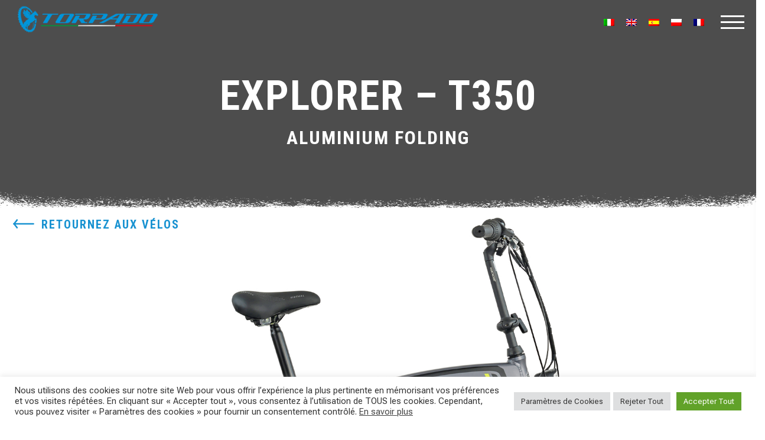

--- FILE ---
content_type: text/html; charset=UTF-8
request_url: https://www.torpado.com/fr/velo/explorer-t350/
body_size: 48205
content:
<!doctype html><html lang="fr-FR" prefix="og: https://ogp.me/ns#"><head><meta charset="UTF-8"><meta name="viewport" content="width=device-width, initial-scale=1, maximum-scale=2.0"><meta name="facebook-domain-verification" content="3mqo1ycz44op29fg1t748r1ru0123f" /><link rel="stylesheet" media="print" onload="this.onload=null;this.media='all';" id="ao_optimized_gfonts" href="https://fonts.googleapis.com/css?family=Roboto+Condensed:300,400,700%7CRoboto+Flex:opsz,8..144,300,8..144,400,8..144,700%7CSource+Sans+Pro:400,300,300italic,400italic,600,700,900&#038;subset=latin%2Clatin-ext&amp;display=swap"><link rel="profile" href="http://gmpg.org/xfn/11"><link rel="pingback" href="https://www.torpado.com/xmlrpc.php"><link rel="preconnect" href="https://fonts.googleapis.com"><link rel="preconnect" href="https://fonts.gstatic.com" crossorigin><link rel="stylesheet" href="https://www.torpado.com/wp-content/cache/autoptimize/css/autoptimize_single_53abde31aae778d9f4d3013f6c59d5d3.css"><link rel="stylesheet" href="https://www.torpado.com/wp-content/cache/autoptimize/css/autoptimize_single_7a38db4fc83726cba9c05faa52a3f12e.css"><link rel="stylesheet" href="https://www.torpado.com/wp-content/cache/autoptimize/css/autoptimize_single_bfc851a5bf981194410ca3c673da8321.css"><link rel="stylesheet" href="https://www.torpado.com/wp-content/cache/autoptimize/css/autoptimize_single_37d27db31631228109bb7af7542fd8a1.css"><link rel="stylesheet" href="https://www.torpado.com/wp-content/cache/autoptimize/css/autoptimize_single_e2c25c80b10871044d00c03446b42bbf.css"><link rel="stylesheet" href="https://www.torpado.com/wp-content/cache/autoptimize/css/autoptimize_single_6d84b03ad496d18146c1dad7d77d4ad7.css"><link rel="stylesheet" href="https://www.torpado.com/wp-content/themes/torpado/fonts/ionicons/css/ionicons.min.css"><link rel="stylesheet" href="https://www.torpado.com/wp-content/themes/torpado/fonts/fontawesome/css/font-awesome.min.css"><link rel="stylesheet" href="https://www.torpado.com/wp-content/cache/autoptimize/css/autoptimize_single_d9416c09a98bfdbf67cd0335b22f5f74.css"><link rel='stylesheet' href='https://www.torpado.com/wp-content/cache/autoptimize/css/autoptimize_single_5528db28fce2fed8536ca5c495cb24bb.css'><link rel='stylesheet' href='https://www.torpado.com/wp-content/cache/autoptimize/css/autoptimize_single_051dcb5104609b594d8b67eb636c44e4.css'><link rel='stylesheet' href='https://www.torpado.com/wp-content/cache/autoptimize/css/autoptimize_single_463d16e5c97c542409819db24acf8444.css'><link rel="stylesheet" href="https://www.torpado.com/wp-content/cache/autoptimize/css/autoptimize_single_198c6811c0bfeca69be80d85d693ead9.css"> <!-- Theme Style --><link rel="stylesheet" href="https://www.torpado.com/wp-content/cache/autoptimize/css/autoptimize_single_27ef74ac33614348930f1215d3bb4ec2.css"> <!-- Google tag (gtag.js) --> <script async src="https://www.googletagmanager.com/gtag/js?id=G-GHNSN9L3NF"></script> <script>window.dataLayer=window.dataLayer||[];function gtag(){dataLayer.push(arguments);}
gtag('js',new Date());gtag('config','G-GHNSN9L3NF',{'anonymize_ip':true});</script> <!-- Facebook Pixel Code --> <script>!function(f,b,e,v,n,t,s)
{if(f.fbq)return;n=f.fbq=function(){n.callMethod?n.callMethod.apply(n,arguments):n.queue.push(arguments)};if(!f._fbq)f._fbq=n;n.push=n;n.loaded=!0;n.version='2.0';n.queue=[];t=b.createElement(e);t.async=!0;t.src=v;s=b.getElementsByTagName(e)[0];s.parentNode.insertBefore(t,s)}(window,document,'script','https://connect.facebook.net/en_US/fbevents.js');fbq('init','907993729851482');fbq('track','PageView');</script> <noscript><img height="1" width="1" style="display:none"
 src=https://www.facebook.com/tr?id=907993729851482&ev=PageView&noscript=1
 /></noscript> <!-- End Facebook Pixel Code --><style>img:is([sizes="auto" i],[sizes^="auto," i]){contain-intrinsic-size:3000px 1500px}</style><link rel="alternate" hreflang="it" href="https://www.torpado.com/bicicletta/explorer-t350/" /><link rel="alternate" hreflang="en" href="https://www.torpado.com/en/bicycle/explorer-t350/" /><link rel="alternate" hreflang="es" href="https://www.torpado.com/es/bicicleta/explorer-t350/" /><link rel="alternate" hreflang="pl" href="https://www.torpado.com/pl/rower/explorer-t350/" /><link rel="alternate" hreflang="fr" href="https://www.torpado.com/fr/velo/explorer-t350/" /><link rel="alternate" hreflang="x-default" href="https://www.torpado.com/bicicletta/explorer-t350/" /> <!-- Optimisation des moteurs de recherche par Rank Math - https://rankmath.com/ --><title>Vélo électrique VÉLO PLIANT EXPLORER - T350 en ALUMINIUM | Torpado ALLWAY</title><meta name="description" content="EXPLORER - T350 le foldable bike de la marque Torpado. L’e-bike de la ligne allway avec le châssis en aluminium adapté pour tous les riders."/><meta name="robots" content="follow, index, max-snippet:-1, max-video-preview:-1, max-image-preview:large"/><link rel="canonical" href="https://www.torpado.com/fr/velo/explorer-t350/" /><meta property="og:locale" content="fr_FR" /><meta property="og:type" content="product" /><meta property="og:title" content="Vélo électrique VÉLO PLIANT EXPLORER - T350 en ALUMINIUM | Torpado ALLWAY" /><meta property="og:description" content="EXPLORER - T350 le foldable bike de la marque Torpado. L’e-bike de la ligne allway avec le châssis en aluminium adapté pour tous les riders." /><meta property="og:url" content="https://www.torpado.com/fr/velo/explorer-t350/" /><meta property="og:site_name" content="Torpado" /><meta property="og:updated_time" content="2022-12-05T13:56:39+01:00" /><meta property="og:image" content="https://www.torpado.com/wp-content/uploads/2020/04/T350-1.jpg" /><meta property="og:image:secure_url" content="https://www.torpado.com/wp-content/uploads/2020/04/T350-1.jpg" /><meta property="og:image:width" content="1500" /><meta property="og:image:height" content="1000" /><meta property="og:image:alt" content="EXPLORER - T350" /><meta property="og:image:type" content="image/jpeg" /><meta property="product:price:amount" content="999" /><meta property="product:price:currency" content="EUR" /><meta property="product:availability" content="instock" /><meta name="twitter:card" content="summary_large_image" /><meta name="twitter:title" content="Vélo électrique VÉLO PLIANT EXPLORER - T350 en ALUMINIUM | Torpado ALLWAY" /><meta name="twitter:description" content="EXPLORER - T350 le foldable bike de la marque Torpado. L’e-bike de la ligne allway avec le châssis en aluminium adapté pour tous les riders." /><meta name="twitter:image" content="https://www.torpado.com/wp-content/uploads/2020/04/T350-1.jpg" /> <!-- /Extension Rank Math WordPress SEO --><link rel='dns-prefetch' href='//www.googletagmanager.com' /><link rel='dns-prefetch' href='//maps.google.com' /><link rel='dns-prefetch' href='//maxcdn.bootstrapcdn.com' /><link href='https://fonts.gstatic.com' crossorigin='anonymous' rel='preconnect' /><link rel="alternate" type="application/rss+xml" title="Torpado &raquo; Flux" href="https://www.torpado.com/fr/feed/" /><link rel="alternate" type="application/rss+xml" title="Torpado &raquo; Flux des commentaires" href="https://www.torpado.com/fr/comments/feed/" /><link rel='stylesheet' id='font-awesome-css' href='https://www.torpado.com/wp-content/plugins/woocommerce-ajax-filters/berocket/assets/css/font-awesome.min.css' type='text/css' media='all' /><style id='font-awesome-inline-css' type='text/css'>[data-font=FontAwesome]:before{font-family:'FontAwesome' !important;content:attr(data-icon) !important;speak:none !important;font-weight:400 !important;font-variant:normal !important;text-transform:none !important;line-height:1 !important;font-style:normal !important;-webkit-font-smoothing:antialiased !important;-moz-osx-font-smoothing:grayscale !important}</style><link rel='stylesheet' id='berocket_aapf_widget-style-css' href='https://www.torpado.com/wp-content/plugins/woocommerce-ajax-filters/assets/frontend/css/fullmain.min.css' type='text/css' media='all' /><link rel='stylesheet' id='sbi_styles-css' href='https://www.torpado.com/wp-content/plugins/instagram-feed-pro/css/sbi-styles.min.css' type='text/css' media='all' /><style id='classic-theme-styles-inline-css' type='text/css'>/*! This file is auto-generated */
.wp-block-button__link{color:#fff;background-color:#32373c;border-radius:9999px;box-shadow:none;text-decoration:none;padding:calc(.667em + 2px) calc(1.333em + 2px);font-size:1.125em}.wp-block-file__button{background:#32373c;color:#fff;text-decoration:none}</style><link rel='stylesheet' id='storefront-gutenberg-blocks-css' href='https://www.torpado.com/wp-content/cache/autoptimize/css/autoptimize_single_f3389046ea0bac97123f74b27bd7a729.css' type='text/css' media='all' /><style id='storefront-gutenberg-blocks-inline-css' type='text/css'>.wp-block-button__link:not(.has-text-color){color:}.wp-block-button__link:not(.has-text-color):hover,.wp-block-button__link:not(.has-text-color):focus,.wp-block-button__link:not(.has-text-color):active{color:}.wp-block-button__link:not(.has-background){background-color:}.wp-block-button__link:not(.has-background):hover,.wp-block-button__link:not(.has-background):focus,.wp-block-button__link:not(.has-background):active{border-color:#000;background-color:#000}.wp-block-quote footer,.wp-block-quote cite,.wp-block-quote__citation{color:#6d6d6d}.wp-block-pullquote cite,.wp-block-pullquote footer,.wp-block-pullquote__citation{color:#6d6d6d}.wp-block-image figcaption{color:#6d6d6d}.wp-block-separator.is-style-dots:before{color:#333}.wp-block-file a.wp-block-file__button{color:;background-color:;border-color:}.wp-block-file a.wp-block-file__button:hover,.wp-block-file a.wp-block-file__button:focus,.wp-block-file a.wp-block-file__button:active{color:;background-color:#000}.wp-block-code,.wp-block-preformatted pre{color:#6d6d6d}.wp-block-table:not(.has-background):not(.is-style-stripes) tbody tr:nth-child(2n) td{background-color:#fdfdfd}.wp-block-cover .wp-block-cover__inner-container h1,.wp-block-cover .wp-block-cover__inner-container h2,.wp-block-cover .wp-block-cover__inner-container h3,.wp-block-cover .wp-block-cover__inner-container h4,.wp-block-cover .wp-block-cover__inner-container h5,.wp-block-cover .wp-block-cover__inner-container h6{color:#000}</style><link rel='stylesheet' id='dnd-upload-cf7-css' href='https://www.torpado.com/wp-content/cache/autoptimize/css/autoptimize_single_8d517df24eb8309c995b98404b5845f6.css' type='text/css' media='all' /><link rel='stylesheet' id='contact-form-7-css' href='https://www.torpado.com/wp-content/cache/autoptimize/css/autoptimize_single_64ac31699f5326cb3c76122498b76f66.css' type='text/css' media='all' /><link rel='stylesheet' id='cookie-law-info-css' href='https://www.torpado.com/wp-content/cache/autoptimize/css/autoptimize_single_20e8490fab0dcf7557a5c8b54494db6f.css' type='text/css' media='all' /><link rel='stylesheet' id='cookie-law-info-gdpr-css' href='https://www.torpado.com/wp-content/cache/autoptimize/css/autoptimize_single_359aca8a88b2331aa34ac505acad9911.css' type='text/css' media='all' /><link rel='stylesheet' id='custom-css' href='https://www.torpado.com/wp-content/cache/autoptimize/css/autoptimize_single_6de5d8678466a321f8fd0b1f4ddbe60f.css' type='text/css' media='all' /><link rel='stylesheet' id='site-custom-css' href='https://www.torpado.com/wp-content/cache/autoptimize/css/autoptimize_single_568c441b6d221f7effedf8a03d409a56.css' type='text/css' media='all' /><link rel='stylesheet' id='FontAwesome_css-css' href='https://www.torpado.com/wp-content/cache/autoptimize/css/autoptimize_single_4dce5bbb129034eed4e25f00baabd8b3.css' type='text/css' media='all' /><link rel='stylesheet' id='photoswipe-css' href='https://www.torpado.com/wp-content/plugins/woocommerce/assets/css/photoswipe/photoswipe.min.css' type='text/css' media='all' /><link rel='stylesheet' id='photoswipe-default-skin-css' href='https://www.torpado.com/wp-content/plugins/woocommerce/assets/css/photoswipe/default-skin/default-skin.min.css' type='text/css' media='all' /><style id='woocommerce-inline-inline-css' type='text/css'>.woocommerce form .form-row .required{visibility:visible}</style><link rel='stylesheet' id='wordpress-store-locator-css' href='https://www.torpado.com/wp-content/cache/autoptimize/css/autoptimize_single_505c09e8707a0c3d5c039c5963b2ec05.css' type='text/css' media='all' /><link rel='stylesheet' id='wordpress-store-locator-bootsrap-css' href='https://www.torpado.com/wp-content/plugins/wordpress-store-locator/public/css/bootstrap.min.css' type='text/css' media='all' /><link rel='stylesheet' id='wordpress-store-locator-font-awesome-css' href='https://maxcdn.bootstrapcdn.com/font-awesome/4.5.0/css/font-awesome.min.css' type='text/css' media='all' /><link rel='stylesheet' id='wordpress-store-locator-custom-css' href='https://www.torpado.com/wp-content/cache/autoptimize/css/autoptimize_single_1a092c3535f92afd0ff175f1a4bcf22b.css' type='text/css' media='all' /><link rel='stylesheet' id='wpml-legacy-horizontal-list-0-css' href='https://www.torpado.com/wp-content/plugins/sitepress-multilingual-cms/templates/language-switchers/legacy-list-horizontal/style.min.css' type='text/css' media='all' /><link rel='stylesheet' id='wpml-menu-item-0-css' href='https://www.torpado.com/wp-content/plugins/sitepress-multilingual-cms/templates/language-switchers/menu-item/style.min.css' type='text/css' media='all' /><link rel='stylesheet' id='ywctm-frontend-css' href='https://www.torpado.com/wp-content/plugins/yith-woocommerce-catalog-mode/assets/css/frontend.min.css' type='text/css' media='all' /><style id='ywctm-frontend-inline-css' type='text/css'>form.cart button.single_add_to_cart_button,.ppc-button-wrapper,.wc-ppcp-paylater-msg__container,form.cart .quantity,.widget.woocommerce.widget_shopping_cart{display:none !important}</style><link rel='stylesheet' id='brands-styles-css' href='https://www.torpado.com/wp-content/cache/autoptimize/css/autoptimize_single_48d56016b20f151be4f24ba6d0eb1be4.css' type='text/css' media='all' /><link rel='stylesheet' id='storefront-style-css' href='https://www.torpado.com/wp-content/themes/torpado/style.css' type='text/css' media='all' /><style id='storefront-style-inline-css' type='text/css'>.main-navigation ul li a,.site-title a,ul.menu li a,.site-branding h1 a,.site-footer .storefront-handheld-footer-bar a:not(.button),button.menu-toggle,button.menu-toggle:hover,.handheld-navigation .dropdown-toggle{color:#333}button.menu-toggle,button.menu-toggle:hover{border-color:#333}.main-navigation ul li a:hover,.main-navigation ul li:hover>a,.site-title a:hover,.site-header ul.menu li.current-menu-item>a{color:#747474}.site-header,.secondary-navigation ul ul,.main-navigation ul.menu>li.menu-item-has-children:after,.secondary-navigation ul.menu ul,.storefront-handheld-footer-bar,.storefront-handheld-footer-bar ul li>a,.storefront-handheld-footer-bar ul li.search .site-search,button.menu-toggle,button.menu-toggle:hover{background-color:}p.site-description,.site-header,.storefront-handheld-footer-bar{color:#404040}button.menu-toggle:after,button.menu-toggle:before,button.menu-toggle span:before{background-color:#333}h1,h2,h3,h4,h5,h6,.wc-block-grid__product-title{color:#333}.widget h1{border-bottom-color:#333}body,.secondary-navigation a{color:#6d6d6d}.widget-area .widget a,.hentry .entry-header .posted-on a,.hentry .entry-header .post-author a,.hentry .entry-header .post-comments a,.hentry .entry-header .byline a{color:#727272}a{color:#1892d1}a:focus,button:focus,.button.alt:focus,input:focus,textarea:focus,input[type=button]:focus,input[type=reset]:focus,input[type=submit]:focus,input[type=email]:focus,input[type=tel]:focus,input[type=url]:focus,input[type=password]:focus,input[type=search]:focus{outline-color:#1892d1}button,input[type=button],input[type=reset],input[type=submit],.button,.widget a.button{background-color:;border-color:;color:}button:hover,input[type=button]:hover,input[type=reset]:hover,input[type=submit]:hover,.button:hover,.widget a.button:hover{background-color:#000;border-color:#000;color:}button.alt,input[type=button].alt,input[type=reset].alt,input[type=submit].alt,.button.alt,.widget-area .widget a.button.alt{background-color:;border-color:;color:}button.alt:hover,input[type=button].alt:hover,input[type=reset].alt:hover,input[type=submit].alt:hover,.button.alt:hover,.widget-area .widget a.button.alt:hover{background-color:#000;border-color:#000;color:}.pagination .page-numbers li .page-numbers.current{background-color:#e6e6e6;color:#636363}#comments .comment-list .comment-content .comment-text{background-color:#f8f8f8}.site-footer{background-color:;color:#6d6d6d}.site-footer a:not(.button):not(.components-button){color:#333}.site-footer h1,.site-footer h2,.site-footer h3,.site-footer h4,.site-footer h5,.site-footer h6,.site-footer .widget .widget-title,.site-footer .widget .widgettitle{color:#333}.page-template-template-homepage.has-post-thumbnail .type-page.has-post-thumbnail .entry-title{color:#000}.page-template-template-homepage.has-post-thumbnail .type-page.has-post-thumbnail .entry-content{color:#000}@media screen and (min-width:768px){.secondary-navigation ul.menu a:hover{color:#595959}.secondary-navigation ul.menu a{color:#404040}.main-navigation ul.menu ul.sub-menu,.main-navigation ul.nav-menu ul.children{background-color:#000}.site-header{border-bottom-color:#000}}</style><link rel='stylesheet' id='storefront-woocommerce-style-css' href='https://www.torpado.com/wp-content/cache/autoptimize/css/autoptimize_single_f3b1f1ea2a91164e2902c5e4369b2445.css' type='text/css' media='all' /><style id='storefront-woocommerce-style-inline-css' type='text/css'>a.cart-contents,.site-header-cart .widget_shopping_cart a{color:#333}a.cart-contents:hover,.site-header-cart .widget_shopping_cart a:hover,.site-header-cart:hover>li>a{color:#747474}table.cart td.product-remove,table.cart td.actions{border-top-color:#fff}.storefront-handheld-footer-bar ul li.cart .count{background-color:#333;color:;border-color:}.woocommerce-tabs ul.tabs li.active a,ul.products li.product .price,.onsale,.wc-block-grid__product-onsale,.widget_search form:before,.widget_product_search form:before{color:#6d6d6d}.woocommerce-breadcrumb a,a.woocommerce-review-link,.product_meta a{color:#727272}.wc-block-grid__product-onsale,.onsale{border-color:#6d6d6d}.star-rating span:before,.quantity .plus,.quantity .minus,p.stars a:hover:after,p.stars a:after,.star-rating span:before,#payment .payment_methods li input[type=radio]:first-child:checked+label:before{color:#1892d1}.widget_price_filter .ui-slider .ui-slider-range,.widget_price_filter .ui-slider .ui-slider-handle{background-color:#1892d1}.order_details{background-color:#f8f8f8}.order_details>li{border-bottom:1px dotted #e3e3e3}.order_details:before,.order_details:after{background:-webkit-linear-gradient(transparent 0,transparent 0),-webkit-linear-gradient(135deg,#f8f8f8 33.33%,transparent 33.33%),-webkit-linear-gradient(45deg,#f8f8f8 33.33%,transparent 33.33%)}#order_review{background-color:#fff}#payment .payment_methods>li .payment_box,#payment .place-order{background-color:#fafafa}#payment .payment_methods>li:not(.woocommerce-notice){background-color:#f5f5f5}#payment .payment_methods>li:not(.woocommerce-notice):hover{background-color:#f0f0f0}.woocommerce-pagination .page-numbers li .page-numbers.current{background-color:#e6e6e6;color:#636363}.wc-block-grid__product-onsale,.onsale,.woocommerce-pagination .page-numbers li .page-numbers:not(.current){color:#6d6d6d}p.stars a:before,p.stars a:hover~a:before,p.stars.selected a.active~a:before{color:#6d6d6d}p.stars.selected a.active:before,p.stars:hover a:before,p.stars.selected a:not(.active):before,p.stars.selected a.active:before{color:#1892d1}.single-product div.product .woocommerce-product-gallery .woocommerce-product-gallery__trigger{background-color:;color:}.single-product div.product .woocommerce-product-gallery .woocommerce-product-gallery__trigger:hover{background-color:#000;border-color:#000;color:}.button.added_to_cart:focus,.button.wc-forward:focus{outline-color:#1892d1}.added_to_cart,.site-header-cart .widget_shopping_cart a.button,.wc-block-grid__products .wc-block-grid__product .wp-block-button__link{background-color:;border-color:;color:}.added_to_cart:hover,.site-header-cart .widget_shopping_cart a.button:hover,.wc-block-grid__products .wc-block-grid__product .wp-block-button__link:hover{background-color:#000;border-color:#000;color:}.added_to_cart.alt,.added_to_cart,.widget a.button.checkout{background-color:;border-color:;color:}.added_to_cart.alt:hover,.added_to_cart:hover,.widget a.button.checkout:hover{background-color:#000;border-color:#000;color:}.button.loading{color:}.button.loading:hover{background-color:}.button.loading:after{color:}@media screen and (min-width:768px){.site-header-cart .widget_shopping_cart,.site-header .product_list_widget li .quantity{color:#404040}.site-header-cart .widget_shopping_cart .buttons,.site-header-cart .widget_shopping_cart .total{background-color:#000}.site-header-cart .widget_shopping_cart{background-color:#000}}.storefront-product-pagination a{color:#6d6d6d;background-color:#fff}.storefront-sticky-add-to-cart{color:#6d6d6d;background-color:#fff}.storefront-sticky-add-to-cart a:not(.button){color:#333}</style><link rel='stylesheet' id='storefront-woocommerce-brands-style-css' href='https://www.torpado.com/wp-content/cache/autoptimize/css/autoptimize_single_3cd668ec250f319101f366d10fff15a4.css' type='text/css' media='all' /> <script type="text/javascript" src="https://www.torpado.com/wp-includes/js/jquery/jquery.min.js" id="jquery-core-js"></script> <script type="text/javascript" defer='defer' src="https://www.torpado.com/wp-includes/js/jquery/jquery-migrate.min.js" id="jquery-migrate-js"></script> <script type="text/javascript" id="cookie-law-info-js-extra">var Cli_Data={"nn_cookie_ids":["CookieLawInfoConsent","CONSENT","_ga","_ga_GHNSN9L3NF","yt-remote-connected-devices","yt-remote-device-id","_fbp","YSC","VISITOR_INFO1_LIVE","cookielawinfo-checkbox-advertisement","cookielawinfo-checkbox-analytics","cookielawinfo-checkbox-necessary","_GRECAPTCHA","fr"],"cookielist":[],"non_necessary_cookies":{"analitici":["CONSENT","_ga","_ga_GHNSN9L3NF"],"pubblicitari":["yt-remote-connected-devices","yt-remote-device-id","_fbp","YSC","VISITOR_INFO1_LIVE","fr"],"necessari":["CookieLawInfoConsent","_GRECAPTCHA"]},"ccpaEnabled":"","ccpaRegionBased":"","ccpaBarEnabled":"","strictlyEnabled":["necessary","obligatoire"],"ccpaType":"gdpr","js_blocking":"1","custom_integration":"","triggerDomRefresh":"","secure_cookies":""};var cli_cookiebar_settings={"animate_speed_hide":"500","animate_speed_show":"500","background":"#FFF","border":"#b1a6a6c2","border_on":"","button_1_button_colour":"#61a229","button_1_button_hover":"#4e8221","button_1_link_colour":"#fff","button_1_as_button":"1","button_1_new_win":"","button_2_button_colour":"#333","button_2_button_hover":"#292929","button_2_link_colour":"#444","button_2_as_button":"","button_2_hidebar":"","button_3_button_colour":"#dedfe0","button_3_button_hover":"#b2b2b3","button_3_link_colour":"#333333","button_3_as_button":"1","button_3_new_win":"","button_4_button_colour":"#dedfe0","button_4_button_hover":"#b2b2b3","button_4_link_colour":"#333333","button_4_as_button":"1","button_7_button_colour":"#61a229","button_7_button_hover":"#4e8221","button_7_link_colour":"#fff","button_7_as_button":"1","button_7_new_win":"","font_family":"inherit","header_fix":"","notify_animate_hide":"1","notify_animate_show":"","notify_div_id":"#cookie-law-info-bar","notify_position_horizontal":"right","notify_position_vertical":"bottom","scroll_close":"","scroll_close_reload":"","accept_close_reload":"","reject_close_reload":"","showagain_tab":"","showagain_background":"#fff","showagain_border":"#000","showagain_div_id":"#cookie-law-info-again","showagain_x_position":"100px","text":"#333333","show_once_yn":"","show_once":"10000","logging_on":"","as_popup":"","popup_overlay":"1","bar_heading_text":"","cookie_bar_as":"banner","popup_showagain_position":"bottom-right","widget_position":"left"};var log_object={"ajax_url":"https:\/\/www.torpado.com\/wp-admin\/admin-ajax.php"};</script> <script type="text/javascript" defer='defer' src="https://www.torpado.com/wp-content/cache/autoptimize/js/autoptimize_single_c5592a6fda4d0b779f56db2d5ddac010.js" id="cookie-law-info-js"></script> <script type="text/javascript" defer='defer' src="https://www.torpado.com/wp-content/cache/autoptimize/js/autoptimize_single_755294b1f6b04981d2f38fcbedac729b.js" id="custom-js"></script> <script type="text/javascript" defer='defer' src="https://www.torpado.com/wp-content/plugins/woocommerce/assets/js/jquery-blockui/jquery.blockUI.min.js" id="jquery-blockui-js" data-wp-strategy="defer"></script> <script type="text/javascript" id="wc-add-to-cart-js-extra">var wc_add_to_cart_params={"ajax_url":"\/wp-admin\/admin-ajax.php?lang=fr","wc_ajax_url":"\/fr\/?wc-ajax=%%endpoint%%","i18n_view_cart":"Voir le panier","cart_url":"https:\/\/www.torpado.com\/?page_id=6190","is_cart":"","cart_redirect_after_add":"no"};</script> <script type="text/javascript" defer='defer' src="https://www.torpado.com/wp-content/plugins/woocommerce/assets/js/frontend/add-to-cart.min.js" id="wc-add-to-cart-js" defer="defer" data-wp-strategy="defer"></script> <script type="text/javascript" defer='defer' src="https://www.torpado.com/wp-content/plugins/woocommerce/assets/js/zoom/jquery.zoom.min.js" id="zoom-js" defer="defer" data-wp-strategy="defer"></script> <script type="text/javascript" defer='defer' src="https://www.torpado.com/wp-content/plugins/woocommerce/assets/js/flexslider/jquery.flexslider.min.js" id="flexslider-js" defer="defer" data-wp-strategy="defer"></script> <script type="text/javascript" defer='defer' src="https://www.torpado.com/wp-content/plugins/woocommerce/assets/js/photoswipe/photoswipe.min.js" id="photoswipe-js" defer="defer" data-wp-strategy="defer"></script> <script type="text/javascript" defer='defer' src="https://www.torpado.com/wp-content/plugins/woocommerce/assets/js/photoswipe/photoswipe-ui-default.min.js" id="photoswipe-ui-default-js" defer="defer" data-wp-strategy="defer"></script> <script type="text/javascript" id="wc-single-product-js-extra">var wc_single_product_params={"i18n_required_rating_text":"Veuillez s\u00e9lectionner une note","i18n_rating_options":["1\u00a0\u00e9toile sur 5","2\u00a0\u00e9toiles sur 5","3\u00a0\u00e9toiles sur 5","4\u00a0\u00e9toiles sur 5","5\u00a0\u00e9toiles sur 5"],"i18n_product_gallery_trigger_text":"Voir la galerie d\u2019images en plein \u00e9cran","review_rating_required":"yes","flexslider":{"rtl":false,"animation":"slide","smoothHeight":true,"directionNav":false,"controlNav":"thumbnails","slideshow":false,"animationSpeed":500,"animationLoop":false,"allowOneSlide":false},"zoom_enabled":"1","zoom_options":[],"photoswipe_enabled":"1","photoswipe_options":{"shareEl":false,"closeOnScroll":false,"history":false,"hideAnimationDuration":0,"showAnimationDuration":0},"flexslider_enabled":"1"};</script> <script type="text/javascript" defer='defer' src="https://www.torpado.com/wp-content/plugins/woocommerce/assets/js/frontend/single-product.min.js" id="wc-single-product-js" defer="defer" data-wp-strategy="defer"></script> <script type="text/javascript" defer='defer' src="https://www.torpado.com/wp-content/plugins/woocommerce/assets/js/js-cookie/js.cookie.min.js" id="js-cookie-js" data-wp-strategy="defer"></script> <!-- Extrait de code de la balise Google (gtag.js) ajouté par Site Kit --> <!-- Extrait Google Analytics ajouté par Site Kit --> <script type="text/javascript" defer='defer' src="https://www.googletagmanager.com/gtag/js?id=GT-573ZHT26" id="google_gtagjs-js" async></script> <script type="text/javascript" id="google_gtagjs-js-after">window.dataLayer=window.dataLayer||[];function gtag(){dataLayer.push(arguments);}
gtag("set","linker",{"domains":["www.torpado.com"]});gtag("js",new Date());gtag("set","developer_id.dZTNiMT",true);gtag("config","GT-573ZHT26",{"googlesitekit_post_type":"product"});window._googlesitekit=window._googlesitekit||{};window._googlesitekit.throttledEvents=[];window._googlesitekit.gtagEvent=(name,data)=>{var key=JSON.stringify({name,data});if(!!window._googlesitekit.throttledEvents[key]){return;}window._googlesitekit.throttledEvents[key]=true;setTimeout(()=>{delete window._googlesitekit.throttledEvents[key];},5);gtag("event",name,{...data,event_source:"site-kit"});};</script> <link rel="https://api.w.org/" href="https://www.torpado.com/fr/wp-json/" /><link rel="alternate" title="JSON" type="application/json" href="https://www.torpado.com/fr/wp-json/wp/v2/product/11431" /><link rel="EditURI" type="application/rsd+xml" title="RSD" href="https://www.torpado.com/xmlrpc.php?rsd" /><meta name="generator" content="WordPress 6.8.3" /><link rel='shortlink' href='https://www.torpado.com/fr/?p=11431' /><link rel="alternate" title="oEmbed (JSON)" type="application/json+oembed" href="https://www.torpado.com/fr/wp-json/oembed/1.0/embed?url=https%3A%2F%2Fwww.torpado.com%2Ffr%2Fvelo%2Fexplorer-t350%2F" /><link rel="alternate" title="oEmbed (XML)" type="text/xml+oembed" href="https://www.torpado.com/fr/wp-json/oembed/1.0/embed?url=https%3A%2F%2Fwww.torpado.com%2Ffr%2Fvelo%2Fexplorer-t350%2F&#038;format=xml" /><meta name="generator" content="WPML ver:4.7.6 stt:1,4,27,40,2;" /><meta name="generator" content="Redux 4.5.7" /><meta name="generator" content="Site Kit by Google 1.171.0" /><style></style><noscript><style>.woocommerce-product-gallery{opacity:1 !important}</style></noscript><link rel="icon" href="https://www.torpado.com/wp-content/uploads/2020/04/favicon.ico" sizes="32x32" /><link rel="icon" href="https://www.torpado.com/wp-content/uploads/2020/04/favicon.ico" sizes="192x192" /><link rel="apple-touch-icon" href="https://www.torpado.com/wp-content/uploads/2020/04/favicon.ico" /><meta name="msapplication-TileImage" content="https://www.torpado.com/wp-content/uploads/2020/04/favicon.ico" /><style type="text/css" id="wp-custom-css">html .bapf_sfilter .bapf_body>ul{padding-left:0}</style></head><body class="wp-singular product-template-default single single-product postid-11431 wp-embed-responsive wp-theme-torpado theme-torpado woocommerce woocommerce-page woocommerce-no-js group-blog storefront-align-wide right-sidebar woocommerce-active" data-spy="scroll" data-target="#ftco-navbar-spy" data-offset="0"><div class="site-wrap"><nav class="site-menu" id="ftco-navbar-spy"><div class="site-menu-inner" id="ftco-navbar"><ul id="menu-menu-principale-fra" class="list-unstyled"><li id="menu-item-14380" class="menu-item menu-item-type-post_type menu-item-object-page menu-item-home menu-item-14380"><a href="https://www.torpado.com/fr/">Torpado</a></li><li id="menu-item-14381" class="menu-item menu-item-type-post_type menu-item-object-page current_page_parent menu-item-14381"><a href="https://www.torpado.com/fr/produits-torpado/">Produits</a></li><li id="menu-item-14383" class="menu-item menu-item-type-post_type menu-item-object-page menu-item-14383"><a href="https://www.torpado.com/fr/torpado-scuderia/">TORPADO SCUDERIA</a></li><li id="menu-item-14384" class="menu-item menu-item-type-post_type menu-item-object-page menu-item-14384"><a href="https://www.torpado.com/fr/technologies-torpado/">TECHNOLOGIES TORPADO</a></li><li id="menu-item-14385" class="menu-item menu-item-type-post_type menu-item-object-page menu-item-14385"><a href="https://www.torpado.com/fr/histoire-de-torpado/">L’HISTOIRE DE TORPADO</a></li><li id="menu-item-14386" class="menu-item menu-item-type-custom menu-item-object-custom menu-item-14386"><a target="_blank" href="https://b2b.torpado.com/login">B2B</a></li><li id="menu-item-wpml-ls-21-it" class="menu-item wpml-ls-slot-21 wpml-ls-item wpml-ls-item-it wpml-ls-menu-item wpml-ls-first-item menu-item-type-wpml_ls_menu_item menu-item-object-wpml_ls_menu_item menu-item-wpml-ls-21-it"><a href="https://www.torpado.com/bicicletta/explorer-t350/" title="Passer à Italiano"><img
 class="wpml-ls-flag"
 src="https://www.torpado.com/wp-content/plugins/sitepress-multilingual-cms/res/flags/it.png"
 alt="" 
 /><span class="wpml-ls-native" lang="it">Italiano</span></a></li><li id="menu-item-wpml-ls-21-en" class="menu-item wpml-ls-slot-21 wpml-ls-item wpml-ls-item-en wpml-ls-menu-item menu-item-type-wpml_ls_menu_item menu-item-object-wpml_ls_menu_item menu-item-wpml-ls-21-en"><a href="https://www.torpado.com/en/bicycle/explorer-t350/" title="Passer à English"><img
 class="wpml-ls-flag"
 src="https://www.torpado.com/wp-content/plugins/sitepress-multilingual-cms/res/flags/en.png"
 alt="" 
 /><span class="wpml-ls-native" lang="en">English</span></a></li><li id="menu-item-wpml-ls-21-es" class="menu-item wpml-ls-slot-21 wpml-ls-item wpml-ls-item-es wpml-ls-menu-item menu-item-type-wpml_ls_menu_item menu-item-object-wpml_ls_menu_item menu-item-wpml-ls-21-es"><a href="https://www.torpado.com/es/bicicleta/explorer-t350/" title="Passer à Español"><img
 class="wpml-ls-flag"
 src="https://www.torpado.com/wp-content/plugins/sitepress-multilingual-cms/res/flags/es.png"
 alt="" 
 /><span class="wpml-ls-native" lang="es">Español</span></a></li><li id="menu-item-wpml-ls-21-pl" class="menu-item wpml-ls-slot-21 wpml-ls-item wpml-ls-item-pl wpml-ls-menu-item wpml-ls-last-item menu-item-type-wpml_ls_menu_item menu-item-object-wpml_ls_menu_item menu-item-wpml-ls-21-pl"><a href="https://www.torpado.com/pl/rower/explorer-t350/" title="Passer à polski"><img
 class="wpml-ls-flag"
 src="https://www.torpado.com/wp-content/plugins/sitepress-multilingual-cms/res/flags/pl.png"
 alt="" 
 /><span class="wpml-ls-native" lang="pl">polski</span></a></li></ul><div class="mt-3"><div class="text-center icone-social-menu"> <a href="https://www.facebook.com/Torpado" target="_blank"><img src="https://www.torpado.com/wp-content/themes/torpado/images/facebook.png" alt="Torpado" /></a> <a href="https://www.youtube.com/user/TorpadoMTB" target="_blank"><img src="https://www.torpado.com/wp-content/themes/torpado/images/youtube.png" alt="Torpado" /></a> <a href="https://www.instagram.com/torpado_impudent/?hl=it" target="_blank"><img src="https://www.torpado.com/wp-content/themes/torpado/images/instagram.png" alt="Torpado" /></a></div></div></div></nav><header class="site-header"><div class="row align-items-center"><div class="col-12 col-md-12"> <a href="https://www.torpado.com/fr/" class="site-logo"><img src="https://www.torpado.com/wp-content/themes/torpado/images/logo.png" alt="Torpado" class="img-fluid" /></a></div></div></header> <!-- site-header --> <a href="#" class="site-nav-toggle js-site-nav-toggle"><i></i></a><div class="wpml-ls-statics-shortcode_actions wpml-ls wpml-ls-legacy-list-horizontal"><ul><li class="wpml-ls-slot-shortcode_actions wpml-ls-item wpml-ls-item-it wpml-ls-first-item wpml-ls-item-legacy-list-horizontal"> <a href="https://www.torpado.com/bicicletta/explorer-t350/" class="wpml-ls-link"> <img
 class="wpml-ls-flag"
 src="https://www.torpado.com/wp-content/plugins/sitepress-multilingual-cms/res/flags/it.png"
 alt="Italien"
 width=18
 height=12
 /></a></li><li class="wpml-ls-slot-shortcode_actions wpml-ls-item wpml-ls-item-en wpml-ls-item-legacy-list-horizontal"> <a href="https://www.torpado.com/en/bicycle/explorer-t350/" class="wpml-ls-link"> <img
 class="wpml-ls-flag"
 src="https://www.torpado.com/wp-content/plugins/sitepress-multilingual-cms/res/flags/en.png"
 alt="Anglais"
 width=18
 height=12
 /></a></li><li class="wpml-ls-slot-shortcode_actions wpml-ls-item wpml-ls-item-es wpml-ls-item-legacy-list-horizontal"> <a href="https://www.torpado.com/es/bicicleta/explorer-t350/" class="wpml-ls-link"> <img
 class="wpml-ls-flag"
 src="https://www.torpado.com/wp-content/plugins/sitepress-multilingual-cms/res/flags/es.png"
 alt="Espagnol"
 width=18
 height=12
 /></a></li><li class="wpml-ls-slot-shortcode_actions wpml-ls-item wpml-ls-item-pl wpml-ls-item-legacy-list-horizontal"> <a href="https://www.torpado.com/pl/rower/explorer-t350/" class="wpml-ls-link"> <img
 class="wpml-ls-flag"
 src="https://www.torpado.com/wp-content/plugins/sitepress-multilingual-cms/res/flags/pl.png"
 alt="Polonais"
 width=18
 height=12
 /></a></li><li class="wpml-ls-slot-shortcode_actions wpml-ls-item wpml-ls-item-fr wpml-ls-current-language wpml-ls-last-item wpml-ls-item-legacy-list-horizontal"> <a href="https://www.torpado.com/fr/velo/explorer-t350/" class="wpml-ls-link"> <img
 class="wpml-ls-flag"
 src="https://www.torpado.com/wp-content/plugins/sitepress-multilingual-cms/res/flags/fr.png"
 alt="Français"
 width=18
 height=12
 /></a></li></ul></div><style>.titolo-tabella:after,.titolo-tabella-geometry:after{content:Faites défiler le tableau →}</style><div class="main-wrap " id="section-home"><div id="cerca-bici" class="row bg-slant-white bg-titolo-prodotto"><div class="col-md-12 text-center padding-titolo-prodotto"><h1 class="text-white">EXPLORER &#8211; T350</h1><h2 class="text-white">ALUMINIUM FOLDING</h2></div> <img src="https://www.torpado.com/wp-content/themes/torpado/images/sfumatura.png" alt="sfumatura" class="sfumatura" /></div><div class="text-center" style="position:relative;"> <a class="heading torna-bici" href="https://www.torpado.com/fr//prodotti-torpado/"><img src="https://www.torpado.com/wp-content/themes/torpado/images/arrow-prev.png" alt="torna alle biciclette" />RETOURNEZ AUX VÉLOS</a><ul class="slickslide"><li> <img src="https://www.torpado.com/wp-content/uploads/2020/04/T350-1.jpg" alt="EXPLORER - T350" /></li></ul><div class="slick-thumbs"><ul><li> <img src="https://www.torpado.com/wp-content/uploads/2020/04/T350-1.jpg" alt="EXPLORER - T350" /></li></ul></div></div><div class="fascia-azzurra text-center"> <a class="heading link link--arrowed" href="https://www.torpado.com/fr//trouvez-le-magasin/"> RETROUVEZ LE MAGASIN LE PLUS PROCHE DE CHEZ VOUS <svg class="arrow-icon" xmlns="http://www.w3.org/2000/svg" width="50" height="50" viewBox="0 0 32 32"> <g fill="none" stroke="#FFFFFF" stroke-width="2" stroke-linejoin="round" stroke-miterlimit="10"> <circle class="arrow-icon--circle" cx="16" cy="16" r="15.12"></circle> <path class="arrow-icon--arrow" d="M16.14 9.93L22.21 16l-6.07 6.07M8.23 16h13.98"></path> </g> </svg> </a></div><div class="mb-5 pt-5 container"><div class="row mb-3 text-center caratteristiche-prodotto"><div class="col-12 col-md-3"><h4>ALLWAY</h4></div><div class="col-12 col-md-3"><h4> E-Bike</h4></div><div class="col-12 col-md-3"><h4>VÉLO PLIANT</h4></div><div class="col-12 col-md-3"><h4>ALUMINIUM</h4></div></div></div><div class="container attributi-prodotto mt-5 mb-5 "><div class="row text-left righe"><div class="col-md-6 bordo"><h3 style="color:#1892d1;">SPÉCIFICATIONS DU VÉLO</h3><div class="row"><div class="col-5 col-md-5"><h4 class="etichetta-elettrico">CADRE</h4></div><div class="col-7 col-md-7"><h5 class="valore-elettrico">Aluminium Foldable 20”</h5></div></div><div class="row"><div class="col-5 col-md-5"><h4 class="etichetta-elettrico">FOURCHE</h4></div><div class="col-7 col-md-7"><h5 class="valore-elettrico">Rigid fork 20&#8243;</h5></div></div><div class="row"><div class="col-5 col-md-5"><h4 class="etichetta-elettrico">GUIDON</h4></div><div class="col-7 col-md-7"><h5 class="valore-elettrico">pliant</h5></div></div><div class="row"><div class="col-5 col-md-5"><h4 class="etichetta-elettrico">CHANGEMENT DE VITESSE</h4></div><div class="col-7 col-md-7"><h5 class="valore-elettrico">Shimano TY21 6V</h5></div></div><div class="row"><div class="col-5 col-md-5"><h4 class="etichetta-elettrico">MANETTES</h4></div><div class="col-7 col-md-7"><h5 class="valore-elettrico">Shimano</h5></div></div><div class="row"><div class="col-5 col-md-5"><h4 class="etichetta-elettrico">FREINS</h4></div><div class="col-7 col-md-7"><h5 class="valore-elettrico">V-Brake</h5></div></div><div class="row"><div class="col-5 col-md-5"><h4 class="etichetta-elettrico">ROUES</h4></div><div class="col-7 col-md-7"><h5 class="valore-elettrico">Torpado 20"</h5></div></div><div class="row"><div class="col-5 col-md-5"><h4 class="etichetta-elettrico">SKU</h4></div><div class="col-7 col-md-7"><h5 class="valore-elettrico">23T350</h5></div></div></div><div class="col-md-6"><h3 style="color:#80b32b;">CARACTÉRISTIQUES DU MOTEUR</h3><div class="row"><div class="col-5 col-md-5"><h4 class="etichetta-elettrico">MOTEUR</h4></div><div class="col-7 col-md-7"><h5 class="valore-elettrico">REAR ENGINE 36V/250W</h5></div></div><div class="row"><div class="col-5 col-md-5"><h4 class="etichetta-elettrico">BATTERIE</h4></div><div class="col-7 col-md-7"><h5 class="valore-elettrico">360 Wh amovible</h5></div></div><div class="row"><div class="col-5 col-md-5"><h4 class="etichetta-elettrico">DISPLAY</h4></div><div class="col-7 col-md-7"><h5 class="valore-elettrico">LCD - Walking Assistance</h5></div></div><div class="row"><div class="col-5 col-md-5"><h4 class="etichetta-elettrico">LIVELLI ASSISTENZA</h4></div><div class="col-7 col-md-7"><h5 class="valore-elettrico">5</h5></div></div><div class="row"><div class="col-5 col-md-5"><h4 class="etichetta-elettrico">ASSISTANCE À VITESSE MAXIMALE</h4></div><div class="col-7 col-md-7"><h5 class="valore-elettrico">25KM/H</h5></div></div><div class="row"><div class="col-5 col-md-5"><h4 class="etichetta-elettrico">TEMPS DE CHARGE</h4></div><div class="col-7 col-md-7"><h5 class="valore-elettrico">6-8H</h5></div></div></div></div> <!--<div class="row mb-5 mt-5 "><div class="col-md-12 text-right"><p class="tips">* Les données ne sont qu’indicatives. La durée réelle peut varier en fonction du style de conduite du cycliste, des conditions de conduite et de l’âge de la batterie.</p></div></div>--></div></div></div></div><div class="row"><div class="col-md-12 p-5"><div id="accordion"><div class="card"><div class="card-header" id="headingCaratteristiche"> <button class="btn btn-link" data-toggle="collapse" data-target="#collapseCaratteristiche" aria-expanded="true" aria-controls="collapseOne"> CARACTÉRISTIQUES DU VÉLO </button></div><div id="collapseCaratteristiche" class="collapse" aria-labelledby="headingCaratteristiche" data-parent="#accordion"><div class="card-body"> <!-- .contenuto --><div class="section editor-contenuto"  data-aos="fade-up"><div class="cover_accordion overlay mb-5" style="background-color:#666666;"> <img src="https://www.torpado.com/wp-content/themes/torpado/images/sfumatura-sopra.png" alt="sfumatura" class="sfumatura-sopra" /><div class="img_bg" style="background-image: url();" data-stellar-background-ratio="0.5"><div class="row section-heading justify-content-center"><div class="col-md-8"><p>EXPLORER &#8211; T350 le foldable bike de la marque Torpado. L’e-bike de la ligne allway avec le châssis en aluminium adapté pour tous les riders.</p></div></div></div> <img src="https://www.torpado.com/wp-content/themes/torpado/images/sfumatura-sotto.png" alt="sfumatura" class="sfumatura-sotto" /></div> <!-- .cover_1 --></div></div></div></div></div></div></div><div class="row"><div class="col-md-12 p-5"><div id="accordion"><div class="card"><div class="card-header" id="headingTwo"> <button class="btn btn-link" data-toggle="collapse" data-target="#collapseTwo" aria-expanded="true" aria-controls="collapseTwo"> TORPADO LAB </button></div><div id="collapseTwo" class="collapse" aria-labelledby="headingTwo" data-parent="#accordion"><div class="card-body"><div class="row"><div class="col-6 col-md-3 my-3 text-center"> <img src="https://www.torpado.com/wp-content/uploads/2021/10/REAR-1.png" alt="MOTEUR ARRIÈRE" class="immagine-caratteristica b-3" /><div class="p-3 testo-accordion"> <b>MOTEUR ARRIÈRE</b><br /><p>Moteur placé sur la roue arrière</p></div> <!--<a href="#" data-toggle="modal" data-target="#modal1"> <img src="https://www.torpado.com/wp-content/uploads/2021/10/REAR-1.png" alt="MOTEUR ARRIÈRE" class="immagine-caratteristica b-3" /><div class="p-3 testo-accordion"> <b>MOTEUR ARRIÈRE</b><br /> <img src="https://www.torpado.com/wp-content/themes/torpado/images/info.png" alt="icona info" style="max-width:25px;height:auto;" /></div> </a>--></div> <!-- Modal<div class="modal fade" id="modal1" tabindex="-1" role="dialog" aria-labelledby="exampleModalCenterTitle" aria-hidden="true"><div class="modal-dialog modal-dialog-centered" role="document"><div class="modal-content"><div class="modal-header"><h5 class="modal-title" id="exampleModalLongTitle">MOTEUR ARRIÈRE</h5> <button type="button" class="close" data-dismiss="modal" aria-label="Close"> <span aria-hidden="true">&times;</span> </button></div><div class="modal-body"><div class="container-fluid"><div class="row"><div class="col-md-4"> <img src="https://www.torpado.com/wp-content/uploads/2021/10/REAR-1.png" alt="MOTEUR ARRIÈRE" class="immagine-caratteristica b-3" /></div><div class="col-md-8"><p>Moteur placé sur la roue arrière</p></div></div></div></div><div class="modal-footer"> <button type="button" class="btn btn-secondary" data-dismiss="modal">Chiudi</button></div></div></div></div>--><div class="col-6 col-md-3 my-3 text-center"> <img src="https://www.torpado.com/wp-content/uploads/2021/10/WALKING.png" alt="WALKING ASSISTANCE" class="immagine-caratteristica b-3" /><div class="p-3 testo-accordion"> <b>WALKING ASSISTANCE</b><br /><p>Possibilité de déplacer le vélo à 6km/h sans pédaler, utile pour faciliter le départ</p></div> <!--<a href="#" data-toggle="modal" data-target="#modal2"> <img src="https://www.torpado.com/wp-content/uploads/2021/10/WALKING.png" alt="WALKING ASSISTANCE" class="immagine-caratteristica b-3" /><div class="p-3 testo-accordion"> <b>WALKING ASSISTANCE</b><br /> <img src="https://www.torpado.com/wp-content/themes/torpado/images/info.png" alt="icona info" style="max-width:25px;height:auto;" /></div> </a>--></div> <!-- Modal<div class="modal fade" id="modal2" tabindex="-1" role="dialog" aria-labelledby="exampleModalCenterTitle" aria-hidden="true"><div class="modal-dialog modal-dialog-centered" role="document"><div class="modal-content"><div class="modal-header"><h5 class="modal-title" id="exampleModalLongTitle">WALKING ASSISTANCE</h5> <button type="button" class="close" data-dismiss="modal" aria-label="Close"> <span aria-hidden="true">&times;</span> </button></div><div class="modal-body"><div class="container-fluid"><div class="row"><div class="col-md-4"> <img src="https://www.torpado.com/wp-content/uploads/2021/10/WALKING.png" alt="WALKING ASSISTANCE" class="immagine-caratteristica b-3" /></div><div class="col-md-8"><p>Possibilité de déplacer le vélo à 6km/h sans pédaler, utile pour faciliter le départ</p></div></div></div></div><div class="modal-footer"> <button type="button" class="btn btn-secondary" data-dismiss="modal">Chiudi</button></div></div></div></div>--><div class="col-6 col-md-3 my-3 text-center"> <img src="https://www.torpado.com/wp-content/uploads/2021/10/PAS_SENSOR.png" alt="CAPTEUR DE PÉDALE" class="immagine-caratteristica b-3" /><div class="p-3 testo-accordion"> <b>CAPTEUR DE PÉDALE</b><br /><p class="p1">Capteur qui transforme directement la vitesse de rotation de la manivelle en assistance générée par le moteur.</p></div> <!--<a href="#" data-toggle="modal" data-target="#modal3"> <img src="https://www.torpado.com/wp-content/uploads/2021/10/PAS_SENSOR.png" alt="CAPTEUR DE PÉDALE" class="immagine-caratteristica b-3" /><div class="p-3 testo-accordion"> <b>CAPTEUR DE PÉDALE</b><br /> <img src="https://www.torpado.com/wp-content/themes/torpado/images/info.png" alt="icona info" style="max-width:25px;height:auto;" /></div> </a>--></div> <!-- Modal<div class="modal fade" id="modal3" tabindex="-1" role="dialog" aria-labelledby="exampleModalCenterTitle" aria-hidden="true"><div class="modal-dialog modal-dialog-centered" role="document"><div class="modal-content"><div class="modal-header"><h5 class="modal-title" id="exampleModalLongTitle">CAPTEUR DE PÉDALE</h5> <button type="button" class="close" data-dismiss="modal" aria-label="Close"> <span aria-hidden="true">&times;</span> </button></div><div class="modal-body"><div class="container-fluid"><div class="row"><div class="col-md-4"> <img src="https://www.torpado.com/wp-content/uploads/2021/10/PAS_SENSOR.png" alt="CAPTEUR DE PÉDALE" class="immagine-caratteristica b-3" /></div><div class="col-md-8"><p class="p1">Capteur qui transforme directement la vitesse de rotation de la manivelle en assistance générée par le moteur.</p></div></div></div></div><div class="modal-footer"> <button type="button" class="btn btn-secondary" data-dismiss="modal">Chiudi</button></div></div></div></div>--><div class="col-6 col-md-3 my-3 text-center"> <img src="https://www.torpado.com/wp-content/uploads/2020/04/INTEGRATEDBATTERY-1.png" alt="BATTERIE INTEGRÉE" class="immagine-caratteristica b-3" /><div class="p-3 testo-accordion"> <b>BATTERIE INTEGRÉE</b><br /><p><strong>BATTERIE INTEGRÉE </strong>au cadre pour allier esthétique et efficacité</p></div> <!--<a href="#" data-toggle="modal" data-target="#modal4"> <img src="https://www.torpado.com/wp-content/uploads/2020/04/INTEGRATEDBATTERY-1.png" alt="BATTERIE INTEGRÉE" class="immagine-caratteristica b-3" /><div class="p-3 testo-accordion"> <b>BATTERIE INTEGRÉE</b><br /> <img src="https://www.torpado.com/wp-content/themes/torpado/images/info.png" alt="icona info" style="max-width:25px;height:auto;" /></div> </a>--></div> <!-- Modal<div class="modal fade" id="modal4" tabindex="-1" role="dialog" aria-labelledby="exampleModalCenterTitle" aria-hidden="true"><div class="modal-dialog modal-dialog-centered" role="document"><div class="modal-content"><div class="modal-header"><h5 class="modal-title" id="exampleModalLongTitle">BATTERIE INTEGRÉE</h5> <button type="button" class="close" data-dismiss="modal" aria-label="Close"> <span aria-hidden="true">&times;</span> </button></div><div class="modal-body"><div class="container-fluid"><div class="row"><div class="col-md-4"> <img src="https://www.torpado.com/wp-content/uploads/2020/04/INTEGRATEDBATTERY-1.png" alt="BATTERIE INTEGRÉE" class="immagine-caratteristica b-3" /></div><div class="col-md-8"><p><strong>BATTERIE INTEGRÉE </strong>au cadre pour allier esthétique et efficacité</p></div></div></div></div><div class="modal-footer"> <button type="button" class="btn btn-secondary" data-dismiss="modal">Chiudi</button></div></div></div></div>--><div class="col-6 col-md-3 my-3 text-center"> <img src="https://www.torpado.com/wp-content/uploads/2021/10/LCD-1.png" alt="DISPLAY LCD" class="immagine-caratteristica b-3" /><div class="p-3 testo-accordion"> <b>DISPLAY LCD</b><br /><p>Écran LCD avec vitesse sélectionnable et indicateur d’état de charge facile à utiliser, permet de gérer les puissances du moteur et l’autonomie de la batterie. Il est capable de donner des informations sur la distance parcourue totale et partielle.</p></div> <!--<a href="#" data-toggle="modal" data-target="#modal5"> <img src="https://www.torpado.com/wp-content/uploads/2021/10/LCD-1.png" alt="DISPLAY LCD" class="immagine-caratteristica b-3" /><div class="p-3 testo-accordion"> <b>DISPLAY LCD</b><br /> <img src="https://www.torpado.com/wp-content/themes/torpado/images/info.png" alt="icona info" style="max-width:25px;height:auto;" /></div> </a>--></div> <!-- Modal<div class="modal fade" id="modal5" tabindex="-1" role="dialog" aria-labelledby="exampleModalCenterTitle" aria-hidden="true"><div class="modal-dialog modal-dialog-centered" role="document"><div class="modal-content"><div class="modal-header"><h5 class="modal-title" id="exampleModalLongTitle">DISPLAY LCD</h5> <button type="button" class="close" data-dismiss="modal" aria-label="Close"> <span aria-hidden="true">&times;</span> </button></div><div class="modal-body"><div class="container-fluid"><div class="row"><div class="col-md-4"> <img src="https://www.torpado.com/wp-content/uploads/2021/10/LCD-1.png" alt="DISPLAY LCD" class="immagine-caratteristica b-3" /></div><div class="col-md-8"><p>Écran LCD avec vitesse sélectionnable et indicateur d’état de charge facile à utiliser, permet de gérer les puissances du moteur et l’autonomie de la batterie. Il est capable de donner des informations sur la distance parcourue totale et partielle.</p></div></div></div></div><div class="modal-footer"> <button type="button" class="btn btn-secondary" data-dismiss="modal">Chiudi</button></div></div></div></div>--><div class="col-6 col-md-3 my-3 text-center"> <img src="https://www.torpado.com/wp-content/uploads/2021/10/SPEED_SENSOR.png" alt="CAPTEUR DE VITESSE" class="immagine-caratteristica b-3" /><div class="p-3 testo-accordion"> <b>CAPTEUR DE VITESSE</b><br /><p>Capteur qui lit la vitesse de rotation de la roue à l’aide d’un aimant placé sur le rayon.</p></div> <!--<a href="#" data-toggle="modal" data-target="#modal6"> <img src="https://www.torpado.com/wp-content/uploads/2021/10/SPEED_SENSOR.png" alt="CAPTEUR DE VITESSE" class="immagine-caratteristica b-3" /><div class="p-3 testo-accordion"> <b>CAPTEUR DE VITESSE</b><br /> <img src="https://www.torpado.com/wp-content/themes/torpado/images/info.png" alt="icona info" style="max-width:25px;height:auto;" /></div> </a>--></div> <!-- Modal<div class="modal fade" id="modal6" tabindex="-1" role="dialog" aria-labelledby="exampleModalCenterTitle" aria-hidden="true"><div class="modal-dialog modal-dialog-centered" role="document"><div class="modal-content"><div class="modal-header"><h5 class="modal-title" id="exampleModalLongTitle">CAPTEUR DE VITESSE</h5> <button type="button" class="close" data-dismiss="modal" aria-label="Close"> <span aria-hidden="true">&times;</span> </button></div><div class="modal-body"><div class="container-fluid"><div class="row"><div class="col-md-4"> <img src="https://www.torpado.com/wp-content/uploads/2021/10/SPEED_SENSOR.png" alt="CAPTEUR DE VITESSE" class="immagine-caratteristica b-3" /></div><div class="col-md-8"><p>Capteur qui lit la vitesse de rotation de la roue à l’aide d’un aimant placé sur le rayon.</p></div></div></div></div><div class="modal-footer"> <button type="button" class="btn btn-secondary" data-dismiss="modal">Chiudi</button></div></div></div></div>--></div></div></div></div></div></div></div><div class="row"><div class="col-md-12 mb-5 mt-5 text-center"><h3 class="heading">AUTRES VÉLOS QUI POURRAIENT VOUS INTÉRESSER</h3></div></div><div class="bici-correlate"><div class="single text-center"> <a href="https://www.torpado.com/fr/velo/voyagert285/"> <img src="https://www.torpado.com/wp-content/uploads/2021/10/T285.jpg" alt="" class="correlata" /><h4 class="woocommerce-loop-product__title mt-3 ALLWAY">VOYAGER &#8211; T285</h4> </a></div><div class="single text-center"> <a href="https://www.torpado.com/fr/velo/flat-t1550/"> <img src="https://www.torpado.com/wp-content/uploads/2020/04/flat-T1550.jpg" alt="" class="correlata" /><h4 class="woocommerce-loop-product__title mt-3 ALLWAY">FLAT &#8211; T1550</h4> </a></div><div class="single text-center"> <a href="https://www.torpado.com/fr/velo/cayman-t170/"> <img src="https://www.torpado.com/wp-content/uploads/2022/11/23T170.jpg" alt="" class="correlata" /><h4 class="woocommerce-loop-product__title mt-3 ALLWAY">CAYMAN &#8211; T170</h4> </a></div><div class="single text-center"> <a href="https://www.torpado.com/fr/velo/lybra-t286/"> <img src="https://www.torpado.com/wp-content/uploads/2023/08/23T286_BLACK.jpg" alt="" class="correlata" /><h4 class="woocommerce-loop-product__title mt-3 ALLWAY">LYBRA &#8211; T286</h4> </a></div><div class="single text-center"> <a href="https://www.torpado.com/fr/velo/bora-t305/"> <img src="https://www.torpado.com/wp-content/uploads/2023/05/ETOR-scaled.jpg" alt="" class="correlata" /><h4 class="woocommerce-loop-product__title mt-3 ALLWAY">BORA &#8211; T305</h4> </a></div><div class="single text-center"> <a href="https://www.torpado.com/fr/velo/mojave-plus-t300/"> <img src="https://www.torpado.com/wp-content/uploads/2022/11/23T300.jpg" alt="" class="correlata" /><h4 class="woocommerce-loop-product__title mt-3 ALLWAY">MOJAVE PLUS &#8211; T300</h4> </a></div></div><div class="row"><div class="col-md-12 mt-5 text-center"><h3 class="heading">PARTAGEZ VOTRE PASSION</h3></div></div><div class="container mb-5"><div class="row"><div class="col-md-6 offset-md-3 text-center social-share"> <!--<a href="" target="_blank"><img src="https://www.torpado.com/wp-content/themes/torpado/images/instagram-blue.png" alt="instagram torpado" /></a>--> <a href="https://www.facebook.com/sharer/sharer.php?u=https://www.torpado.com/fr/velo/explorer-t350/" target="_blank"><img src="https://www.torpado.com/wp-content/themes/torpado/images/facebook-blue.png" alt="facebook torpado" /></a> <!--<a href="https://www.linkedin.com/shareArticle?mini=true&url=https://www.torpado.com/fr/velo/explorer-t350/&title=&summary=&source=" target="_blank"><img src="https://www.torpado.com/wp-content/themes/torpado/images/linkedin.png" alt="linkedin torpado" /></a>--> <!--<a href="" target="_blank"><img src="https://www.torpado.com/wp-content/themes/torpado/images/messenger.png" alt="messenger torpado" /></a>--> <a href="//pinterest.com/pin/create/link/?url=https://www.torpado.com/fr/velo/explorer-t350/" target="_blank"><img src="https://www.torpado.com/wp-content/themes/torpado/images/pinterest.png" alt="pinterest torpado" /></a> <a href="https://twitter.com/home?status=https://www.torpado.com/fr/velo/explorer-t350/" target="_blank"><img src="https://www.torpado.com/wp-content/themes/torpado/images/twitter.png" alt="twitter torpado" /></a> <a href="https://wa.me/?text=Ehi%21+Guarda+questa+bici+https%3A%2F%2Fwww.torpado.com%2Ffr%2Fvelo%2Fexplorer-t350%2F" target="_blank"><img src="https://www.torpado.com/wp-content/themes/torpado/images/whatsapp.png" alt="whatsapp torpado" /></a></div></div></div><div style="clear:both;"></div><div id="sb_instagram"  class="sbi sbi_mob_col_2 sbi_tab_col_5 sbi_col_6 sbi_width_resp sbi-theme sbi-default_theme sbi-style-regular" data-post-style="regular"	 data-feedid="*1"  data-res="auto" data-cols="6" data-colsmobile="2" data-colstablet="5" data-num="12" data-nummobile="8" data-header-size="medium" data-item-padding="0"	 data-shortcode-atts="{&quot;feed&quot;:&quot;1&quot;}"  data-postid="11431" data-locatornonce="fb7643d5fb" data-options="{&quot;carousel&quot;:[true,false,false,false,true,1],&quot;avatars&quot;:{&quot;torpado_bikes&quot;:&quot;https:\/\/scontent.cdninstagram.com\/v\/t51.2885-19\/443750643_448204707857802_979747768975098419_n.jpg?stp=dst-jpg_s206x206_tt6&amp;_nc_cat=104&amp;ccb=1-7&amp;_nc_sid=bf7eb4&amp;_nc_ohc=KQSSL4ejalYQ7kNvwFghuKU&amp;_nc_oc=AdmyxgWLa_ZQ5Hj0iY9nJn5ojRk8eFfvJYq6sKrV_5_YsiuxRyIQd_CQiF7NIJNvhXU&amp;_nc_zt=24&amp;_nc_ht=scontent.cdninstagram.com&amp;edm=AP4hL3IEAAAA&amp;oh=00_AfMPpAijIAp9BVSLPCQ9JD9er7sL_Xxqy-B_7OaccZE8SQ&amp;oe=684DC659&quot;,&quot;LCLtorpado_bikes&quot;:&quot;https:\/\/www.torpado.com\/wp-content\/uploads\/sb-instagram-feed-images\/torpado_bikes.jpg&quot;},&quot;lightboxcomments&quot;:20,&quot;colsmobile&quot;:2,&quot;colstablet&quot;:&quot;5&quot;,&quot;captionsize&quot;:12,&quot;captionlength&quot;:50,&quot;hovercaptionlength&quot;:50,&quot;feedtheme&quot;:&quot;default_theme&quot;,&quot;imageaspectratio&quot;:&quot;4:5&quot;}" data-sbi-flags="favorLocal,gdpr"><div id="sbi_images"><div class="sbi_item sbi_type_video sbi_new sbi_transition"
 id="sbi_18117213481610142" data-date="1769274043"
 data-numcomments="3" data-template=ft_simple_carousel><div class="sbi_inner_wrap" ><div class="sbi_photo_wrap"  style="border-radius: inherit;"> <svg style="color: rgba(255,255,255,1)" class="svg-inline--fa fa-play fa-w-14 sbi_playbtn" aria-label="Play" aria-hidden="true" data-fa-processed="" data-prefix="fa" data-icon="play" role="presentation" xmlns="http://www.w3.org/2000/svg" viewBox="0 0 448 512"><path fill="currentColor" d="M424.4 214.7L72.4 6.6C43.8-10.3 0 6.1 0 47.9V464c0 37.5 40.7 60.1 72.4 41.3l352-208c31.4-18.5 31.5-64.1 0-82.6z"></path></svg><div  style="background: rgba(0,0,0,0.85)"  class="sbi_link " ><div class="sbi_hover_top"><p class="sbi_hover_caption_wrap"
 > <span
 class="sbi_caption">La nuova RENERO R permette di variare in autonomia l`escursione da 90 a 120 mm grazie al sistema Tosa del Lab TORPADO.💯<br><br>La RENERO R è pura innovazione💡<br><br>#torpadoimpudent #torpadoperformance #RideYourDreams</span></p></div><div class="sbi_hover_bottom " ><div
 class="sbi_meta" > <span
 class="sbi_likes" style="font-size: 13px;" > <svg  style="font-size: 13px;" class="svg-inline--fa fa-heart fa-w-18" aria-hidden="true" data-fa-processed="" data-prefix="fa" data-icon="heart" role="presentation" xmlns="http://www.w3.org/2000/svg" viewBox="0 0 576 512"><path fill="currentColor" d="M414.9 24C361.8 24 312 65.7 288 89.3 264 65.7 214.2 24 161.1 24 70.3 24 16 76.9 16 165.5c0 72.6 66.8 133.3 69.2 135.4l187 180.8c8.8 8.5 22.8 8.5 31.6 0l186.7-180.2c2.7-2.7 69.5-63.5 69.5-136C560 76.9 505.7 24 414.9 24z"></path></svg> 147 </span> <span
 class="sbi_comments" style="font-size: 13px;" > <svg  style="font-size: 13px;" class="svg-inline--fa fa-comment fa-w-18" aria-hidden="true" data-fa-processed="" data-prefix="fa" data-icon="comment" role="presentation" xmlns="http://www.w3.org/2000/svg" viewBox="0 0 576 512"><path fill="currentColor" d="M576 240c0 115-129 208-288 208-48.3 0-93.9-8.6-133.9-23.8-40.3 31.2-89.8 50.3-142.4 55.7-5.2.6-10.2-2.8-11.5-7.7-1.3-5 2.7-8.1 6.6-11.8 19.3-18.4 42.7-32.8 51.9-94.6C21.9 330.9 0 287.3 0 240 0 125.1 129 32 288 32s288 93.1 288 208z"></path></svg> 3 </span></div></div> <a class="sbi_link_area nofancybox" rel="nofollow noopener" href="https://scontent.cdninstagram.com/v/t51.82787-15/621368928_18407176468131092_5815196693425827372_n.jpg?stp=dst-jpg_e35_tt6&#038;_nc_cat=110&#038;ccb=7-5&#038;_nc_sid=18de74&#038;efg=eyJlZmdfdGFnIjoiQ0xJUFMuYmVzdF9pbWFnZV91cmxnZW4uQzMifQ%3D%3D&#038;_nc_ohc=DnVI5763wlUQ7kNvwEcEeX9&#038;_nc_oc=AdlBLDZ8I7cU6yFMNvU3FE_H6AyvOjDaA01PG3Q_hk5T1YTG-3K9M1y3BBFJfSadVz0&#038;_nc_zt=23&#038;_nc_ht=scontent.cdninstagram.com&#038;edm=ANo9K5cEAAAA&#038;_nc_gid=bPdBlCa8WCADhxwI8ggFsg&#038;oh=00_Afrk4S4QUpCHEdWqir5SvnqhAPQCws9bgsdRtAQH5TcmRg&#038;oe=6981D6C7"
 data-lightbox-sbi=""
 data-title="La nuova RENERO R permette di variare in autonomia l&#039;escursione da 90 a 120 mm grazie al sistema Tosa del Lab TORPADO.💯&lt;br&gt;
&lt;br&gt;
La RENERO R è pura innovazione💡&lt;br&gt;
&lt;br&gt;
#torpadoimpudent #torpadoperformance #RideYourDreams"
 data-video="https://scontent.cdninstagram.com/o1/v/t2/f2/m86/AQO8BXFBbiz0bwZhYE7DW1THMlqNov5agl2kAhvPhPQUzD3DABawEQVbM45d4lsxBNZublwXSvZz5zEOWDW_iwcl-WRaatk0OmkIcdY.mp4?_nc_cat=100&amp;_nc_sid=5e9851&amp;_nc_ht=scontent.cdninstagram.com&amp;_nc_ohc=vDCj8aGv9bQQ7kNvwE_krNd&amp;efg=[base64]%3D%3D&amp;ccb=17-1&amp;vs=94e2db976c0ea319&amp;_nc_vs=[base64]&amp;_nc_gid=bPdBlCa8WCADhxwI8ggFsg&amp;edm=ANo9K5cEAAAA&amp;_nc_zt=28&amp;_nc_tpa=Q5bMBQH6ySHglC1b_GM9UdBauWwZMebetKSiZyOg03gy0HtHwDdlc269nUa0eUKPAvg4Xdw70Ioc7BrrDA&amp;oh=00_AfqlRzjxvfeSqMXJVHAYyx0-D7bMv7wKFv8c6PisCYUC0g&amp;oe=697DF451"
 data-carousel=""
 data-id="sbi_18117213481610142" data-user="torpado_bikes"
 data-url="https://www.instagram.com/reel/DT5qoaKD0nU/" data-avatar="https://scontent.cdninstagram.com/v/t51.2885-19/443750643_448204707857802_979747768975098419_n.jpg?stp=dst-jpg_s206x206_tt6&amp;_nc_cat=104&amp;ccb=1-7&amp;_nc_sid=bf7eb4&amp;_nc_ohc=KQSSL4ejalYQ7kNvwFghuKU&amp;_nc_oc=AdmyxgWLa_ZQ5Hj0iY9nJn5ojRk8eFfvJYq6sKrV_5_YsiuxRyIQd_CQiF7NIJNvhXU&amp;_nc_zt=24&amp;_nc_ht=scontent.cdninstagram.com&amp;edm=AP4hL3IEAAAA&amp;oh=00_AfMPpAijIAp9BVSLPCQ9JD9er7sL_Xxqy-B_7OaccZE8SQ&amp;oe=684DC659"
 data-account-type="business"
 data-iframe=''
 data-media-type="reels"
 data-posted-on=""
 data-custom-avatar=""> <span class="sbi-screenreader"> Open post by torpado_bikes with ID 18117213481610142 </span> <svg style="color: rgba(255,255,255,1)" class="svg-inline--fa fa-play fa-w-14 sbi_playbtn" aria-label="Play" aria-hidden="true" data-fa-processed="" data-prefix="fa" data-icon="play" role="presentation" xmlns="http://www.w3.org/2000/svg" viewBox="0 0 448 512"><path fill="currentColor" d="M424.4 214.7L72.4 6.6C43.8-10.3 0 6.1 0 47.9V464c0 37.5 40.7 60.1 72.4 41.3l352-208c31.4-18.5 31.5-64.1 0-82.6z"></path></svg> </a></div> <a class="sbi_photo" target="_blank" rel="nofollow noopener" href="https://www.instagram.com/reel/DT5qoaKD0nU/"
 data-full-res="https://scontent.cdninstagram.com/v/t51.82787-15/621368928_18407176468131092_5815196693425827372_n.jpg?stp=dst-jpg_e35_tt6&#038;_nc_cat=110&#038;ccb=7-5&#038;_nc_sid=18de74&#038;efg=eyJlZmdfdGFnIjoiQ0xJUFMuYmVzdF9pbWFnZV91cmxnZW4uQzMifQ%3D%3D&#038;_nc_ohc=DnVI5763wlUQ7kNvwEcEeX9&#038;_nc_oc=AdlBLDZ8I7cU6yFMNvU3FE_H6AyvOjDaA01PG3Q_hk5T1YTG-3K9M1y3BBFJfSadVz0&#038;_nc_zt=23&#038;_nc_ht=scontent.cdninstagram.com&#038;edm=ANo9K5cEAAAA&#038;_nc_gid=bPdBlCa8WCADhxwI8ggFsg&#038;oh=00_Afrk4S4QUpCHEdWqir5SvnqhAPQCws9bgsdRtAQH5TcmRg&#038;oe=6981D6C7"
 data-img-src-set="{&quot;d&quot;:&quot;https:\/\/scontent.cdninstagram.com\/v\/t51.82787-15\/621368928_18407176468131092_5815196693425827372_n.jpg?stp=dst-jpg_e35_tt6&amp;_nc_cat=110&amp;ccb=7-5&amp;_nc_sid=18de74&amp;efg=eyJlZmdfdGFnIjoiQ0xJUFMuYmVzdF9pbWFnZV91cmxnZW4uQzMifQ%3D%3D&amp;_nc_ohc=DnVI5763wlUQ7kNvwEcEeX9&amp;_nc_oc=AdlBLDZ8I7cU6yFMNvU3FE_H6AyvOjDaA01PG3Q_hk5T1YTG-3K9M1y3BBFJfSadVz0&amp;_nc_zt=23&amp;_nc_ht=scontent.cdninstagram.com&amp;edm=ANo9K5cEAAAA&amp;_nc_gid=bPdBlCa8WCADhxwI8ggFsg&amp;oh=00_Afrk4S4QUpCHEdWqir5SvnqhAPQCws9bgsdRtAQH5TcmRg&amp;oe=6981D6C7&quot;,&quot;150&quot;:&quot;https:\/\/scontent.cdninstagram.com\/v\/t51.82787-15\/621368928_18407176468131092_5815196693425827372_n.jpg?stp=dst-jpg_e35_tt6&amp;_nc_cat=110&amp;ccb=7-5&amp;_nc_sid=18de74&amp;efg=eyJlZmdfdGFnIjoiQ0xJUFMuYmVzdF9pbWFnZV91cmxnZW4uQzMifQ%3D%3D&amp;_nc_ohc=DnVI5763wlUQ7kNvwEcEeX9&amp;_nc_oc=AdlBLDZ8I7cU6yFMNvU3FE_H6AyvOjDaA01PG3Q_hk5T1YTG-3K9M1y3BBFJfSadVz0&amp;_nc_zt=23&amp;_nc_ht=scontent.cdninstagram.com&amp;edm=ANo9K5cEAAAA&amp;_nc_gid=bPdBlCa8WCADhxwI8ggFsg&amp;oh=00_Afrk4S4QUpCHEdWqir5SvnqhAPQCws9bgsdRtAQH5TcmRg&amp;oe=6981D6C7&quot;,&quot;320&quot;:&quot;https:\/\/scontent.cdninstagram.com\/v\/t51.82787-15\/621368928_18407176468131092_5815196693425827372_n.jpg?stp=dst-jpg_e35_tt6&amp;_nc_cat=110&amp;ccb=7-5&amp;_nc_sid=18de74&amp;efg=eyJlZmdfdGFnIjoiQ0xJUFMuYmVzdF9pbWFnZV91cmxnZW4uQzMifQ%3D%3D&amp;_nc_ohc=DnVI5763wlUQ7kNvwEcEeX9&amp;_nc_oc=AdlBLDZ8I7cU6yFMNvU3FE_H6AyvOjDaA01PG3Q_hk5T1YTG-3K9M1y3BBFJfSadVz0&amp;_nc_zt=23&amp;_nc_ht=scontent.cdninstagram.com&amp;edm=ANo9K5cEAAAA&amp;_nc_gid=bPdBlCa8WCADhxwI8ggFsg&amp;oh=00_Afrk4S4QUpCHEdWqir5SvnqhAPQCws9bgsdRtAQH5TcmRg&amp;oe=6981D6C7&quot;,&quot;640&quot;:&quot;https:\/\/scontent.cdninstagram.com\/v\/t51.82787-15\/621368928_18407176468131092_5815196693425827372_n.jpg?stp=dst-jpg_e35_tt6&amp;_nc_cat=110&amp;ccb=7-5&amp;_nc_sid=18de74&amp;efg=eyJlZmdfdGFnIjoiQ0xJUFMuYmVzdF9pbWFnZV91cmxnZW4uQzMifQ%3D%3D&amp;_nc_ohc=DnVI5763wlUQ7kNvwEcEeX9&amp;_nc_oc=AdlBLDZ8I7cU6yFMNvU3FE_H6AyvOjDaA01PG3Q_hk5T1YTG-3K9M1y3BBFJfSadVz0&amp;_nc_zt=23&amp;_nc_ht=scontent.cdninstagram.com&amp;edm=ANo9K5cEAAAA&amp;_nc_gid=bPdBlCa8WCADhxwI8ggFsg&amp;oh=00_Afrk4S4QUpCHEdWqir5SvnqhAPQCws9bgsdRtAQH5TcmRg&amp;oe=6981D6C7&quot;}"
 tabindex="-1"> <img src="https://www.torpado.com/wp-content/plugins/instagram-feed-pro/img/placeholder.png" alt="La nuova RENERO R permette di variare in autonomia l&#039;escursione da 90 a 120 mm grazie al sistema Tosa del Lab TORPADO.💯  La RENERO R è pura innovazione💡  #torpadoimpudent #torpadoperformance #RideYourDreams"> </a></div><div class="sbi_info_wrapper"><div class="sbi_info "><div class="sbi_meta_wrap"></div></div></div></div><div class="sbi-divider"></div></div><div class="sbi_item sbi_type_image sbi_new sbi_transition"
 id="sbi_17897398707378829" data-date="1768669212"
 data-numcomments="0" data-template=ft_simple_carousel><div class="sbi_inner_wrap" ><div class="sbi_photo_wrap"  style="border-radius: inherit;"><div  style="background: rgba(0,0,0,0.85)"  class="sbi_link " ><div class="sbi_hover_top"><p class="sbi_hover_caption_wrap"
 > <span
 class="sbi_caption">Il team Jack Pro Rider affronta la stagione 2026 con una nuova identità 💥, assumendo il nome di TORPADO JPR #torpadojpr 💯<br><br>Questa evoluzione valorizza un progetto sportivo già solido a livello nazionale 🇮🇹, con attività agonistica, amatoriale e l’organizzazione di eventi XCO, XCR e XCC .<br><br>La nuova denominazione nasce dalla collaborazione🤝 con #Torpado , storico marchio italiano di biciclette fondato a Padova nel 1895, che rafforza l’identità del team e il DNA.<br><br>#torpadoperformance #torpadoimpudent</span></p></div><div class="sbi_hover_bottom " ><div
 class="sbi_meta" > <span
 class="sbi_likes" style="font-size: 13px;" > <svg  style="font-size: 13px;" class="svg-inline--fa fa-heart fa-w-18" aria-hidden="true" data-fa-processed="" data-prefix="fa" data-icon="heart" role="presentation" xmlns="http://www.w3.org/2000/svg" viewBox="0 0 576 512"><path fill="currentColor" d="M414.9 24C361.8 24 312 65.7 288 89.3 264 65.7 214.2 24 161.1 24 70.3 24 16 76.9 16 165.5c0 72.6 66.8 133.3 69.2 135.4l187 180.8c8.8 8.5 22.8 8.5 31.6 0l186.7-180.2c2.7-2.7 69.5-63.5 69.5-136C560 76.9 505.7 24 414.9 24z"></path></svg> 48 </span> <span
 class="sbi_comments" style="font-size: 13px;" > <svg  style="font-size: 13px;" class="svg-inline--fa fa-comment fa-w-18" aria-hidden="true" data-fa-processed="" data-prefix="fa" data-icon="comment" role="presentation" xmlns="http://www.w3.org/2000/svg" viewBox="0 0 576 512"><path fill="currentColor" d="M576 240c0 115-129 208-288 208-48.3 0-93.9-8.6-133.9-23.8-40.3 31.2-89.8 50.3-142.4 55.7-5.2.6-10.2-2.8-11.5-7.7-1.3-5 2.7-8.1 6.6-11.8 19.3-18.4 42.7-32.8 51.9-94.6C21.9 330.9 0 287.3 0 240 0 125.1 129 32 288 32s288 93.1 288 208z"></path></svg> 0 </span></div></div> <a class="sbi_link_area nofancybox" rel="nofollow noopener" href="https://scontent.cdninstagram.com/v/t39.30808-6/616835568_1293769432784914_2997226001823011251_n.jpg?stp=dst-jpg_e35_tt6&#038;_nc_cat=105&#038;ccb=7-5&#038;_nc_sid=18de74&#038;efg=eyJlZmdfdGFnIjoiRkVFRC5iZXN0X2ltYWdlX3VybGdlbi5DMyJ9&#038;_nc_ohc=SKpwqTYa9U8Q7kNvwFOEOIA&#038;_nc_oc=Adn8z7QWFkjPMME6Cg9jZlKnUAEpKpt5Im8r-lsHDDSlQi4kErtpA-yQFCIDMCL4j5k&#038;_nc_zt=23&#038;_nc_ht=scontent.cdninstagram.com&#038;edm=ANo9K5cEAAAA&#038;_nc_gid=bPdBlCa8WCADhxwI8ggFsg&#038;oh=00_Afq2ji9njioW_cUqtamodHRbh-ZTTAdd9Fi-bq3nlDMGMA&#038;oe=6981E5D9"
 data-lightbox-sbi=""
 data-title="Il team Jack Pro Rider affronta la stagione 2026 con una nuova identità 💥, assumendo il nome di TORPADO JPR #torpadojpr 💯&lt;br&gt;
&lt;br&gt;
Questa evoluzione valorizza un progetto sportivo già solido a livello nazionale 🇮🇹, con attività agonistica, amatoriale e l’organizzazione di eventi XCO, XCR e XCC .&lt;br&gt;
&lt;br&gt;
La nuova denominazione nasce dalla collaborazione🤝 con #Torpado , storico marchio italiano di biciclette fondato a Padova nel 1895, che rafforza l’identità del team e il DNA.&lt;br&gt;
&lt;br&gt;
#torpadoperformance #torpadoimpudent"
 data-video=""
 data-carousel=""
 data-id="sbi_17897398707378829" data-user="torpado_bikes"
 data-url="https://www.instagram.com/p/DTnpCpmjB8h/" data-avatar="https://scontent.cdninstagram.com/v/t51.2885-19/443750643_448204707857802_979747768975098419_n.jpg?stp=dst-jpg_s206x206_tt6&amp;_nc_cat=104&amp;ccb=1-7&amp;_nc_sid=bf7eb4&amp;_nc_ohc=KQSSL4ejalYQ7kNvwFghuKU&amp;_nc_oc=AdmyxgWLa_ZQ5Hj0iY9nJn5ojRk8eFfvJYq6sKrV_5_YsiuxRyIQd_CQiF7NIJNvhXU&amp;_nc_zt=24&amp;_nc_ht=scontent.cdninstagram.com&amp;edm=AP4hL3IEAAAA&amp;oh=00_AfMPpAijIAp9BVSLPCQ9JD9er7sL_Xxqy-B_7OaccZE8SQ&amp;oe=684DC659"
 data-account-type="business"
 data-iframe=''
 data-media-type="feed"
 data-posted-on=""
 data-custom-avatar=""> <span class="sbi-screenreader"> Open post by torpado_bikes with ID 17897398707378829 </span> </a></div> <a class="sbi_photo" target="_blank" rel="nofollow noopener" href="https://www.instagram.com/p/DTnpCpmjB8h/"
 data-full-res="https://scontent.cdninstagram.com/v/t39.30808-6/616835568_1293769432784914_2997226001823011251_n.jpg?stp=dst-jpg_e35_tt6&#038;_nc_cat=105&#038;ccb=7-5&#038;_nc_sid=18de74&#038;efg=eyJlZmdfdGFnIjoiRkVFRC5iZXN0X2ltYWdlX3VybGdlbi5DMyJ9&#038;_nc_ohc=SKpwqTYa9U8Q7kNvwFOEOIA&#038;_nc_oc=Adn8z7QWFkjPMME6Cg9jZlKnUAEpKpt5Im8r-lsHDDSlQi4kErtpA-yQFCIDMCL4j5k&#038;_nc_zt=23&#038;_nc_ht=scontent.cdninstagram.com&#038;edm=ANo9K5cEAAAA&#038;_nc_gid=bPdBlCa8WCADhxwI8ggFsg&#038;oh=00_Afq2ji9njioW_cUqtamodHRbh-ZTTAdd9Fi-bq3nlDMGMA&#038;oe=6981E5D9"
 data-img-src-set="{&quot;d&quot;:&quot;https:\/\/scontent.cdninstagram.com\/v\/t39.30808-6\/616835568_1293769432784914_2997226001823011251_n.jpg?stp=dst-jpg_e35_tt6&amp;_nc_cat=105&amp;ccb=7-5&amp;_nc_sid=18de74&amp;efg=eyJlZmdfdGFnIjoiRkVFRC5iZXN0X2ltYWdlX3VybGdlbi5DMyJ9&amp;_nc_ohc=SKpwqTYa9U8Q7kNvwFOEOIA&amp;_nc_oc=Adn8z7QWFkjPMME6Cg9jZlKnUAEpKpt5Im8r-lsHDDSlQi4kErtpA-yQFCIDMCL4j5k&amp;_nc_zt=23&amp;_nc_ht=scontent.cdninstagram.com&amp;edm=ANo9K5cEAAAA&amp;_nc_gid=bPdBlCa8WCADhxwI8ggFsg&amp;oh=00_Afq2ji9njioW_cUqtamodHRbh-ZTTAdd9Fi-bq3nlDMGMA&amp;oe=6981E5D9&quot;,&quot;150&quot;:&quot;https:\/\/scontent.cdninstagram.com\/v\/t39.30808-6\/616835568_1293769432784914_2997226001823011251_n.jpg?stp=dst-jpg_e35_tt6&amp;_nc_cat=105&amp;ccb=7-5&amp;_nc_sid=18de74&amp;efg=eyJlZmdfdGFnIjoiRkVFRC5iZXN0X2ltYWdlX3VybGdlbi5DMyJ9&amp;_nc_ohc=SKpwqTYa9U8Q7kNvwFOEOIA&amp;_nc_oc=Adn8z7QWFkjPMME6Cg9jZlKnUAEpKpt5Im8r-lsHDDSlQi4kErtpA-yQFCIDMCL4j5k&amp;_nc_zt=23&amp;_nc_ht=scontent.cdninstagram.com&amp;edm=ANo9K5cEAAAA&amp;_nc_gid=bPdBlCa8WCADhxwI8ggFsg&amp;oh=00_Afq2ji9njioW_cUqtamodHRbh-ZTTAdd9Fi-bq3nlDMGMA&amp;oe=6981E5D9&quot;,&quot;320&quot;:&quot;https:\/\/scontent.cdninstagram.com\/v\/t39.30808-6\/616835568_1293769432784914_2997226001823011251_n.jpg?stp=dst-jpg_e35_tt6&amp;_nc_cat=105&amp;ccb=7-5&amp;_nc_sid=18de74&amp;efg=eyJlZmdfdGFnIjoiRkVFRC5iZXN0X2ltYWdlX3VybGdlbi5DMyJ9&amp;_nc_ohc=SKpwqTYa9U8Q7kNvwFOEOIA&amp;_nc_oc=Adn8z7QWFkjPMME6Cg9jZlKnUAEpKpt5Im8r-lsHDDSlQi4kErtpA-yQFCIDMCL4j5k&amp;_nc_zt=23&amp;_nc_ht=scontent.cdninstagram.com&amp;edm=ANo9K5cEAAAA&amp;_nc_gid=bPdBlCa8WCADhxwI8ggFsg&amp;oh=00_Afq2ji9njioW_cUqtamodHRbh-ZTTAdd9Fi-bq3nlDMGMA&amp;oe=6981E5D9&quot;,&quot;640&quot;:&quot;https:\/\/scontent.cdninstagram.com\/v\/t39.30808-6\/616835568_1293769432784914_2997226001823011251_n.jpg?stp=dst-jpg_e35_tt6&amp;_nc_cat=105&amp;ccb=7-5&amp;_nc_sid=18de74&amp;efg=eyJlZmdfdGFnIjoiRkVFRC5iZXN0X2ltYWdlX3VybGdlbi5DMyJ9&amp;_nc_ohc=SKpwqTYa9U8Q7kNvwFOEOIA&amp;_nc_oc=Adn8z7QWFkjPMME6Cg9jZlKnUAEpKpt5Im8r-lsHDDSlQi4kErtpA-yQFCIDMCL4j5k&amp;_nc_zt=23&amp;_nc_ht=scontent.cdninstagram.com&amp;edm=ANo9K5cEAAAA&amp;_nc_gid=bPdBlCa8WCADhxwI8ggFsg&amp;oh=00_Afq2ji9njioW_cUqtamodHRbh-ZTTAdd9Fi-bq3nlDMGMA&amp;oe=6981E5D9&quot;}"
 tabindex="-1"> <img src="https://www.torpado.com/wp-content/plugins/instagram-feed-pro/img/placeholder.png" alt="Il team Jack Pro Rider affronta la stagione 2026 con una nuova identità 💥, assumendo il nome di TORPADO JPR #torpadojpr 💯  Questa evoluzione valorizza un progetto sportivo già solido a livello nazionale 🇮🇹, con attività agonistica, amatoriale e l’organizzazione di eventi XCO, XCR e XCC .  La nuova denominazione nasce dalla collaborazione🤝 con #Torpado , storico marchio italiano di biciclette fondato a Padova nel 1895, che rafforza l’identità del team e il DNA.  #torpadoperformance #torpadoimpudent"> </a></div><div class="sbi_info_wrapper"><div class="sbi_info "><div class="sbi_meta_wrap"></div></div></div></div><div class="sbi-divider"></div></div><div class="sbi_item sbi_type_carousel sbi_new sbi_transition"
 id="sbi_17876638323467211" data-date="1768392757"
 data-numcomments="0" data-template=ft_simple_carousel><div class="sbi_inner_wrap" ><div class="sbi_photo_wrap"  style="border-radius: inherit;"> <svg class="svg-inline--fa fa-clone fa-w-16 sbi_lightbox_carousel_icon" aria-hidden="true" aria-label="Clone" data-fa-proƒcessed="" data-prefix="far" data-icon="clone" role="img" xmlns="http://www.w3.org/2000/svg" viewBox="0 0 512 512"> <path fill="currentColor" d="M464 0H144c-26.51 0-48 21.49-48 48v48H48c-26.51 0-48 21.49-48 48v320c0 26.51 21.49 48 48 48h320c26.51 0 48-21.49 48-48v-48h48c26.51 0 48-21.49 48-48V48c0-26.51-21.49-48-48-48zM362 464H54a6 6 0 0 1-6-6V150a6 6 0 0 1 6-6h42v224c0 26.51 21.49 48 48 48h224v42a6 6 0 0 1-6 6zm96-96H150a6 6 0 0 1-6-6V54a6 6 0 0 1 6-6h308a6 6 0 0 1 6 6v308a6 6 0 0 1-6 6z"></path> </svg><div  style="background: rgba(0,0,0,0.85)"  class="sbi_link " ><div class="sbi_hover_top"><p class="sbi_hover_caption_wrap"
 > <span
 class="sbi_caption">Il 2025 è stato un anno stellare per il nostro team @torpadokendafsafactory 💥<br><br>Grazie a @rfabian90 @caseysouth_ @katazina_sosna_pinele @jakobdorigoni98 @gioele.decosmo <br><br>#kenda #fsa #torpadoimpudent</span></p></div><div class="sbi_hover_bottom " ><div
 class="sbi_meta" > <span
 class="sbi_likes" style="font-size: 13px;" > <svg  style="font-size: 13px;" class="svg-inline--fa fa-heart fa-w-18" aria-hidden="true" data-fa-processed="" data-prefix="fa" data-icon="heart" role="presentation" xmlns="http://www.w3.org/2000/svg" viewBox="0 0 576 512"><path fill="currentColor" d="M414.9 24C361.8 24 312 65.7 288 89.3 264 65.7 214.2 24 161.1 24 70.3 24 16 76.9 16 165.5c0 72.6 66.8 133.3 69.2 135.4l187 180.8c8.8 8.5 22.8 8.5 31.6 0l186.7-180.2c2.7-2.7 69.5-63.5 69.5-136C560 76.9 505.7 24 414.9 24z"></path></svg> 28 </span> <span
 class="sbi_comments" style="font-size: 13px;" > <svg  style="font-size: 13px;" class="svg-inline--fa fa-comment fa-w-18" aria-hidden="true" data-fa-processed="" data-prefix="fa" data-icon="comment" role="presentation" xmlns="http://www.w3.org/2000/svg" viewBox="0 0 576 512"><path fill="currentColor" d="M576 240c0 115-129 208-288 208-48.3 0-93.9-8.6-133.9-23.8-40.3 31.2-89.8 50.3-142.4 55.7-5.2.6-10.2-2.8-11.5-7.7-1.3-5 2.7-8.1 6.6-11.8 19.3-18.4 42.7-32.8 51.9-94.6C21.9 330.9 0 287.3 0 240 0 125.1 129 32 288 32s288 93.1 288 208z"></path></svg> 0 </span></div></div> <a class="sbi_link_area nofancybox" rel="nofollow noopener" href="https://scontent.cdninstagram.com/v/t51.82787-15/616438320_18405684028131092_3661604666921080439_n.jpg?stp=dst-jpg_e35_tt6&#038;_nc_cat=103&#038;ccb=7-5&#038;_nc_sid=18de74&#038;efg=eyJlZmdfdGFnIjoiQ0FST1VTRUxfSVRFTS5iZXN0X2ltYWdlX3VybGdlbi5DMyJ9&#038;_nc_ohc=Wu_yv3DZeQUQ7kNvwHZP5zV&#038;_nc_oc=AdnOgWocvX7jjbHMYBjSpA-3tQrEzo6lI9oLBmTz6eJiGF2myqqNKNpq9SRDG_hJpXs&#038;_nc_zt=23&#038;_nc_ht=scontent.cdninstagram.com&#038;edm=ANo9K5cEAAAA&#038;_nc_gid=bPdBlCa8WCADhxwI8ggFsg&#038;oh=00_Afo2IdNtuv22iyH9fCk8fvwDpmEe8v5venfmn-tO9rodaQ&#038;oe=6981E944"
 data-lightbox-sbi=""
 data-title="Il 2025 è stato un anno stellare per il nostro team @torpadokendafsafactory 💥&lt;br&gt;
&lt;br&gt;
Grazie a @rfabian90 @caseysouth_ @katazina_sosna_pinele @jakobdorigoni98 @gioele.decosmo &lt;br&gt;
&lt;br&gt;
#kenda #fsa #torpadoimpudent"
 data-video=""
 data-carousel="{&quot;data&quot;:[{&quot;type&quot;:&quot;image&quot;,&quot;media&quot;:&quot;https:\/\/scontent.cdninstagram.com\/v\/t51.82787-15\/616438320_18405684028131092_3661604666921080439_n.jpg?stp=dst-jpg_e35_tt6&amp;_nc_cat=103&amp;ccb=7-5&amp;_nc_sid=18de74&amp;efg=eyJlZmdfdGFnIjoiQ0FST1VTRUxfSVRFTS5iZXN0X2ltYWdlX3VybGdlbi5DMyJ9&amp;_nc_ohc=Wu_yv3DZeQUQ7kNvwHZP5zV&amp;_nc_oc=AdnOgWocvX7jjbHMYBjSpA-3tQrEzo6lI9oLBmTz6eJiGF2myqqNKNpq9SRDG_hJpXs&amp;_nc_zt=23&amp;_nc_ht=scontent.cdninstagram.com&amp;edm=ANo9K5cEAAAA&amp;_nc_gid=bPdBlCa8WCADhxwI8ggFsg&amp;oh=00_Afo2IdNtuv22iyH9fCk8fvwDpmEe8v5venfmn-tO9rodaQ&amp;oe=6981E944&quot;},{&quot;type&quot;:&quot;image&quot;,&quot;media&quot;:&quot;https:\/\/scontent.cdninstagram.com\/v\/t51.82787-15\/615703911_18405684019131092_7821758161620131745_n.jpg?stp=dst-jpg_e35_tt6&amp;_nc_cat=109&amp;ccb=7-5&amp;_nc_sid=18de74&amp;efg=eyJlZmdfdGFnIjoiQ0FST1VTRUxfSVRFTS5iZXN0X2ltYWdlX3VybGdlbi5DMyJ9&amp;_nc_ohc=oqJOj9gT4ZkQ7kNvwGotLEx&amp;_nc_oc=AdmP_-JrDSIvo6wvo2XrWclhKVsEZM0Q0LoXtZ9jg3EKCtcF5ImvnddoOeQ3B2vu-Yk&amp;_nc_zt=23&amp;_nc_ht=scontent.cdninstagram.com&amp;edm=ANo9K5cEAAAA&amp;_nc_gid=bPdBlCa8WCADhxwI8ggFsg&amp;oh=00_AfpX5zYKMzJg8wCxqBKUGN_ViH2XxcKF9hDW2XsdKxtzwg&amp;oe=6981DB31&quot;},{&quot;type&quot;:&quot;image&quot;,&quot;media&quot;:&quot;https:\/\/scontent.cdninstagram.com\/v\/t51.82787-15\/616208543_18405684058131092_2913034777380641413_n.jpg?stp=dst-jpg_e35_tt6&amp;_nc_cat=104&amp;ccb=7-5&amp;_nc_sid=18de74&amp;efg=eyJlZmdfdGFnIjoiQ0FST1VTRUxfSVRFTS5iZXN0X2ltYWdlX3VybGdlbi5DMyJ9&amp;_nc_ohc=0VPufS5f2x0Q7kNvwGBY5SC&amp;_nc_oc=AdkWI4Ez2EiGNyd7tQ3MitY7dd8k4XCQONe68lgTpwzDuQj4lben-AJE3hG216pPqoU&amp;_nc_zt=23&amp;_nc_ht=scontent.cdninstagram.com&amp;edm=ANo9K5cEAAAA&amp;_nc_gid=bPdBlCa8WCADhxwI8ggFsg&amp;oh=00_Afp3_iV8fboWKh5tZzCHvc5Sn5nZUFKDe8vpVvYNYs4rUQ&amp;oe=6981E485&quot;},{&quot;type&quot;:&quot;image&quot;,&quot;media&quot;:&quot;https:\/\/scontent.cdninstagram.com\/v\/t51.82787-15\/615891761_18405684040131092_3531069020907268192_n.jpg?stp=dst-jpg_e35_tt6&amp;_nc_cat=111&amp;ccb=7-5&amp;_nc_sid=18de74&amp;efg=eyJlZmdfdGFnIjoiQ0FST1VTRUxfSVRFTS5iZXN0X2ltYWdlX3VybGdlbi5DMyJ9&amp;_nc_ohc=XyGHnUlQlU0Q7kNvwF0SSfD&amp;_nc_oc=AdnmAFGLeSgNcOIhRvDuO2WgCQkul0XOVpE9EidCrHJpZPrQhK-4tagPtyg_W681ea8&amp;_nc_zt=23&amp;_nc_ht=scontent.cdninstagram.com&amp;edm=ANo9K5cEAAAA&amp;_nc_gid=bPdBlCa8WCADhxwI8ggFsg&amp;oh=00_AfqN8Jho4fIiNXjQ8qPfQBM5mACdDe3BepAVMWuLItbXeQ&amp;oe=6981B9CF&quot;},{&quot;type&quot;:&quot;image&quot;,&quot;media&quot;:&quot;https:\/\/scontent.cdninstagram.com\/v\/t51.82787-15\/616182352_18405684016131092_7699561036596708969_n.jpg?stp=dst-jpg_e35_tt6&amp;_nc_cat=106&amp;ccb=7-5&amp;_nc_sid=18de74&amp;efg=eyJlZmdfdGFnIjoiQ0FST1VTRUxfSVRFTS5iZXN0X2ltYWdlX3VybGdlbi5DMyJ9&amp;_nc_ohc=9fAeQCOJ_8AQ7kNvwGZdTOV&amp;_nc_oc=Admt8WF7NU854XAFwHchPp-gtN6WvXE2GNo6fqyjVaLOraD4FMeW6PJAb-NTfUxg4hU&amp;_nc_zt=23&amp;_nc_ht=scontent.cdninstagram.com&amp;edm=ANo9K5cEAAAA&amp;_nc_gid=bPdBlCa8WCADhxwI8ggFsg&amp;oh=00_AfrtFabw2x1mahLTXxGLTXlLndbDOCOwGxnmBdg6XTBLkg&amp;oe=6981E9E5&quot;},{&quot;type&quot;:&quot;image&quot;,&quot;media&quot;:&quot;https:\/\/scontent.cdninstagram.com\/v\/t51.82787-15\/615701102_18405684067131092_5100022355404376232_n.jpg?stp=dst-jpg_e35_tt6&amp;_nc_cat=100&amp;ccb=7-5&amp;_nc_sid=18de74&amp;efg=eyJlZmdfdGFnIjoiQ0FST1VTRUxfSVRFTS5iZXN0X2ltYWdlX3VybGdlbi5DMyJ9&amp;_nc_ohc=QJDHuOsQQMUQ7kNvwEMf2Pq&amp;_nc_oc=Adm7ctnHdMW5jyodGnjsHkyjJ4JfdxkRzkxwERc43PjXBinLASDqZ4mVPINgjkYqOYY&amp;_nc_zt=23&amp;_nc_ht=scontent.cdninstagram.com&amp;edm=ANo9K5cEAAAA&amp;_nc_gid=bPdBlCa8WCADhxwI8ggFsg&amp;oh=00_AfprKcdW-TNWSFx08nXdkwYwhq8E79pFc8B_wMiK8jfP2Q&amp;oe=6981B492&quot;},{&quot;type&quot;:&quot;image&quot;,&quot;media&quot;:&quot;https:\/\/scontent.cdninstagram.com\/v\/t51.82787-15\/616170133_18405684049131092_4614882544745085575_n.jpg?stp=dst-jpg_e35_tt6&amp;_nc_cat=111&amp;ccb=7-5&amp;_nc_sid=18de74&amp;efg=eyJlZmdfdGFnIjoiQ0FST1VTRUxfSVRFTS5iZXN0X2ltYWdlX3VybGdlbi5DMyJ9&amp;_nc_ohc=D4TSN2UlGB4Q7kNvwHIyhZV&amp;_nc_oc=AdlshwXaBQwtbtX5Dwz4DTIli_uZgnE87kxTJSVhjmFSVDn82TB43ZlSqbhmAVV5K5Q&amp;_nc_zt=23&amp;_nc_ht=scontent.cdninstagram.com&amp;edm=ANo9K5cEAAAA&amp;_nc_gid=bPdBlCa8WCADhxwI8ggFsg&amp;oh=00_Afp1EcLnuVR0zRBbR5KuFc7l2upOaLzHBXbg4yyyotlf0A&amp;oe=6981D41E&quot;},{&quot;type&quot;:&quot;image&quot;,&quot;media&quot;:&quot;https:\/\/scontent.cdninstagram.com\/v\/t51.82787-15\/616586534_18405684076131092_2640236367577157067_n.jpg?stp=dst-jpg_e35_tt6&amp;_nc_cat=105&amp;ccb=7-5&amp;_nc_sid=18de74&amp;efg=eyJlZmdfdGFnIjoiQ0FST1VTRUxfSVRFTS5iZXN0X2ltYWdlX3VybGdlbi5DMyJ9&amp;_nc_ohc=6FgCAq2WjiIQ7kNvwHG63FJ&amp;_nc_oc=Adms7V-srRs8kgmUYAoT47NvAymJLBuR58ZTaLLRzYMCKSkFlkPqN99XaJatENhnLjQ&amp;_nc_zt=23&amp;_nc_ht=scontent.cdninstagram.com&amp;edm=ANo9K5cEAAAA&amp;_nc_gid=bPdBlCa8WCADhxwI8ggFsg&amp;oh=00_AfpZlY24vWZvaawr2RDFcITSvFhXsqpH9Mqs7M_hZuql5Q&amp;oe=6981C833&quot;},{&quot;type&quot;:&quot;image&quot;,&quot;media&quot;:&quot;https:\/\/scontent.cdninstagram.com\/v\/t51.82787-15\/615888358_18405684085131092_9063116355468814050_n.jpg?stp=dst-jpg_e35_tt6&amp;_nc_cat=109&amp;ccb=7-5&amp;_nc_sid=18de74&amp;efg=eyJlZmdfdGFnIjoiQ0FST1VTRUxfSVRFTS5iZXN0X2ltYWdlX3VybGdlbi5DMyJ9&amp;_nc_ohc=TN3tuP_I7-IQ7kNvwFrRXTd&amp;_nc_oc=Admxjiu16645yOfS9nnPiVSGEcx1Cbl_h5Ve0Y6999KEnwGihwh6u4aOrFDaR4eYDLo&amp;_nc_zt=23&amp;_nc_ht=scontent.cdninstagram.com&amp;edm=ANo9K5cEAAAA&amp;_nc_gid=bPdBlCa8WCADhxwI8ggFsg&amp;oh=00_Afo_8u2aXL54FY7quFJ2n2uiFLHMvzmM75i-leon9YjWqA&amp;oe=6981BBD3&quot;}],&quot;vid_first&quot;:false}"
 data-id="sbi_17876638323467211" data-user="torpado_bikes"
 data-url="https://www.instagram.com/p/DTfZvvlDSFS/" data-avatar="https://scontent.cdninstagram.com/v/t51.2885-19/443750643_448204707857802_979747768975098419_n.jpg?stp=dst-jpg_s206x206_tt6&amp;_nc_cat=104&amp;ccb=1-7&amp;_nc_sid=bf7eb4&amp;_nc_ohc=KQSSL4ejalYQ7kNvwFghuKU&amp;_nc_oc=AdmyxgWLa_ZQ5Hj0iY9nJn5ojRk8eFfvJYq6sKrV_5_YsiuxRyIQd_CQiF7NIJNvhXU&amp;_nc_zt=24&amp;_nc_ht=scontent.cdninstagram.com&amp;edm=AP4hL3IEAAAA&amp;oh=00_AfMPpAijIAp9BVSLPCQ9JD9er7sL_Xxqy-B_7OaccZE8SQ&amp;oe=684DC659"
 data-account-type="business"
 data-iframe=''
 data-media-type="feed"
 data-posted-on=""
 data-custom-avatar=""> <span class="sbi-screenreader"> Open post by torpado_bikes with ID 17876638323467211 </span> </a></div> <a class="sbi_photo" target="_blank" rel="nofollow noopener" href="https://www.instagram.com/p/DTfZvvlDSFS/"
 data-full-res="https://scontent.cdninstagram.com/v/t51.82787-15/616438320_18405684028131092_3661604666921080439_n.jpg?stp=dst-jpg_e35_tt6&#038;_nc_cat=103&#038;ccb=7-5&#038;_nc_sid=18de74&#038;efg=eyJlZmdfdGFnIjoiQ0FST1VTRUxfSVRFTS5iZXN0X2ltYWdlX3VybGdlbi5DMyJ9&#038;_nc_ohc=Wu_yv3DZeQUQ7kNvwHZP5zV&#038;_nc_oc=AdnOgWocvX7jjbHMYBjSpA-3tQrEzo6lI9oLBmTz6eJiGF2myqqNKNpq9SRDG_hJpXs&#038;_nc_zt=23&#038;_nc_ht=scontent.cdninstagram.com&#038;edm=ANo9K5cEAAAA&#038;_nc_gid=bPdBlCa8WCADhxwI8ggFsg&#038;oh=00_Afo2IdNtuv22iyH9fCk8fvwDpmEe8v5venfmn-tO9rodaQ&#038;oe=6981E944"
 data-img-src-set="{&quot;d&quot;:&quot;https:\/\/scontent.cdninstagram.com\/v\/t51.82787-15\/616438320_18405684028131092_3661604666921080439_n.jpg?stp=dst-jpg_e35_tt6&amp;_nc_cat=103&amp;ccb=7-5&amp;_nc_sid=18de74&amp;efg=eyJlZmdfdGFnIjoiQ0FST1VTRUxfSVRFTS5iZXN0X2ltYWdlX3VybGdlbi5DMyJ9&amp;_nc_ohc=Wu_yv3DZeQUQ7kNvwHZP5zV&amp;_nc_oc=AdnOgWocvX7jjbHMYBjSpA-3tQrEzo6lI9oLBmTz6eJiGF2myqqNKNpq9SRDG_hJpXs&amp;_nc_zt=23&amp;_nc_ht=scontent.cdninstagram.com&amp;edm=ANo9K5cEAAAA&amp;_nc_gid=bPdBlCa8WCADhxwI8ggFsg&amp;oh=00_Afo2IdNtuv22iyH9fCk8fvwDpmEe8v5venfmn-tO9rodaQ&amp;oe=6981E944&quot;,&quot;150&quot;:&quot;https:\/\/scontent.cdninstagram.com\/v\/t51.82787-15\/616438320_18405684028131092_3661604666921080439_n.jpg?stp=dst-jpg_e35_tt6&amp;_nc_cat=103&amp;ccb=7-5&amp;_nc_sid=18de74&amp;efg=eyJlZmdfdGFnIjoiQ0FST1VTRUxfSVRFTS5iZXN0X2ltYWdlX3VybGdlbi5DMyJ9&amp;_nc_ohc=Wu_yv3DZeQUQ7kNvwHZP5zV&amp;_nc_oc=AdnOgWocvX7jjbHMYBjSpA-3tQrEzo6lI9oLBmTz6eJiGF2myqqNKNpq9SRDG_hJpXs&amp;_nc_zt=23&amp;_nc_ht=scontent.cdninstagram.com&amp;edm=ANo9K5cEAAAA&amp;_nc_gid=bPdBlCa8WCADhxwI8ggFsg&amp;oh=00_Afo2IdNtuv22iyH9fCk8fvwDpmEe8v5venfmn-tO9rodaQ&amp;oe=6981E944&quot;,&quot;320&quot;:&quot;https:\/\/scontent.cdninstagram.com\/v\/t51.82787-15\/616438320_18405684028131092_3661604666921080439_n.jpg?stp=dst-jpg_e35_tt6&amp;_nc_cat=103&amp;ccb=7-5&amp;_nc_sid=18de74&amp;efg=eyJlZmdfdGFnIjoiQ0FST1VTRUxfSVRFTS5iZXN0X2ltYWdlX3VybGdlbi5DMyJ9&amp;_nc_ohc=Wu_yv3DZeQUQ7kNvwHZP5zV&amp;_nc_oc=AdnOgWocvX7jjbHMYBjSpA-3tQrEzo6lI9oLBmTz6eJiGF2myqqNKNpq9SRDG_hJpXs&amp;_nc_zt=23&amp;_nc_ht=scontent.cdninstagram.com&amp;edm=ANo9K5cEAAAA&amp;_nc_gid=bPdBlCa8WCADhxwI8ggFsg&amp;oh=00_Afo2IdNtuv22iyH9fCk8fvwDpmEe8v5venfmn-tO9rodaQ&amp;oe=6981E944&quot;,&quot;640&quot;:&quot;https:\/\/scontent.cdninstagram.com\/v\/t51.82787-15\/616438320_18405684028131092_3661604666921080439_n.jpg?stp=dst-jpg_e35_tt6&amp;_nc_cat=103&amp;ccb=7-5&amp;_nc_sid=18de74&amp;efg=eyJlZmdfdGFnIjoiQ0FST1VTRUxfSVRFTS5iZXN0X2ltYWdlX3VybGdlbi5DMyJ9&amp;_nc_ohc=Wu_yv3DZeQUQ7kNvwHZP5zV&amp;_nc_oc=AdnOgWocvX7jjbHMYBjSpA-3tQrEzo6lI9oLBmTz6eJiGF2myqqNKNpq9SRDG_hJpXs&amp;_nc_zt=23&amp;_nc_ht=scontent.cdninstagram.com&amp;edm=ANo9K5cEAAAA&amp;_nc_gid=bPdBlCa8WCADhxwI8ggFsg&amp;oh=00_Afo2IdNtuv22iyH9fCk8fvwDpmEe8v5venfmn-tO9rodaQ&amp;oe=6981E944&quot;}"
 tabindex="-1"> <img src="https://www.torpado.com/wp-content/plugins/instagram-feed-pro/img/placeholder.png" alt="Il 2025 è stato un anno stellare per il nostro team @torpadokendafsafactory 💥  Grazie a @rfabian90 @caseysouth_ @katazina_sosna_pinele @jakobdorigoni98 @gioele.decosmo  #kenda #fsa #torpadoimpudent"> </a></div><div class="sbi_info_wrapper"><div class="sbi_info "><div class="sbi_meta_wrap"></div></div></div></div><div class="sbi-divider"></div></div><div class="sbi_item sbi_type_carousel sbi_new sbi_transition"
 id="sbi_18071299898121057" data-date="1768302010"
 data-numcomments="0" data-template=ft_simple_carousel><div class="sbi_inner_wrap" ><div class="sbi_photo_wrap"  style="border-radius: inherit;"> <svg class="svg-inline--fa fa-clone fa-w-16 sbi_lightbox_carousel_icon" aria-hidden="true" aria-label="Clone" data-fa-proƒcessed="" data-prefix="far" data-icon="clone" role="img" xmlns="http://www.w3.org/2000/svg" viewBox="0 0 512 512"> <path fill="currentColor" d="M464 0H144c-26.51 0-48 21.49-48 48v48H48c-26.51 0-48 21.49-48 48v320c0 26.51 21.49 48 48 48h320c26.51 0 48-21.49 48-48v-48h48c26.51 0 48-21.49 48-48V48c0-26.51-21.49-48-48-48zM362 464H54a6 6 0 0 1-6-6V150a6 6 0 0 1 6-6h42v224c0 26.51 21.49 48 48 48h224v42a6 6 0 0 1-6 6zm96-96H150a6 6 0 0 1-6-6V54a6 6 0 0 1 6-6h308a6 6 0 0 1 6 6v308a6 6 0 0 1-6 6z"></path> </svg><div  style="background: rgba(0,0,0,0.85)"  class="sbi_link " ><div class="sbi_hover_top"><p class="sbi_hover_caption_wrap"
 > <span
 class="sbi_caption">✅Scopri la nuova STEALTH L. Una ⚡E-bike commuter, motore posteriore, cavi interni, display LCD  integrato, connettività bluetooth, design lineare. <br><br>Scegli lo stile per muoverti in città.🏢<br><br>#Torpado #LightweightDesign #CleanPowerRide #citybike</span></p></div><div class="sbi_hover_bottom " ><div
 class="sbi_meta" > <span
 class="sbi_likes" style="font-size: 13px;" > <svg  style="font-size: 13px;" class="svg-inline--fa fa-heart fa-w-18" aria-hidden="true" data-fa-processed="" data-prefix="fa" data-icon="heart" role="presentation" xmlns="http://www.w3.org/2000/svg" viewBox="0 0 576 512"><path fill="currentColor" d="M414.9 24C361.8 24 312 65.7 288 89.3 264 65.7 214.2 24 161.1 24 70.3 24 16 76.9 16 165.5c0 72.6 66.8 133.3 69.2 135.4l187 180.8c8.8 8.5 22.8 8.5 31.6 0l186.7-180.2c2.7-2.7 69.5-63.5 69.5-136C560 76.9 505.7 24 414.9 24z"></path></svg> 7 </span> <span
 class="sbi_comments" style="font-size: 13px;" > <svg  style="font-size: 13px;" class="svg-inline--fa fa-comment fa-w-18" aria-hidden="true" data-fa-processed="" data-prefix="fa" data-icon="comment" role="presentation" xmlns="http://www.w3.org/2000/svg" viewBox="0 0 576 512"><path fill="currentColor" d="M576 240c0 115-129 208-288 208-48.3 0-93.9-8.6-133.9-23.8-40.3 31.2-89.8 50.3-142.4 55.7-5.2.6-10.2-2.8-11.5-7.7-1.3-5 2.7-8.1 6.6-11.8 19.3-18.4 42.7-32.8 51.9-94.6C21.9 330.9 0 287.3 0 240 0 125.1 129 32 288 32s288 93.1 288 208z"></path></svg> 0 </span></div></div> <a class="sbi_link_area nofancybox" rel="nofollow noopener" href="https://scontent.cdninstagram.com/v/t39.30808-6/599948755_1271468301681694_1929693740474008428_n.jpg?stp=dst-jpg_e35_tt6&#038;_nc_cat=102&#038;ccb=7-5&#038;_nc_sid=18de74&#038;efg=eyJlZmdfdGFnIjoiQ0FST1VTRUxfSVRFTS5iZXN0X2ltYWdlX3VybGdlbi5DMyJ9&#038;_nc_ohc=Fy7L7SB5Ab8Q7kNvwFt4w7B&#038;_nc_oc=AdnqFK75D4hW39G6Ulq4cAzehst4_2P8rESRAgjwdlZBINqGdIyb38Jmop4-3Pt2AqI&#038;_nc_zt=23&#038;_nc_ht=scontent.cdninstagram.com&#038;edm=ANo9K5cEAAAA&#038;_nc_gid=bPdBlCa8WCADhxwI8ggFsg&#038;oh=00_AfomkKa7E4zdutIbcVXIfPjTlMevm4oIgTehI1iueM-qYA&#038;oe=6981DCC3"
 data-lightbox-sbi=""
 data-title="✅Scopri la nuova STEALTH L. Una ⚡E-bike commuter, motore posteriore, cavi interni, display LCD  integrato, connettività bluetooth, design lineare. &lt;br&gt;
&lt;br&gt;
Scegli lo stile per muoverti in città.🏢&lt;br&gt;
&lt;br&gt;
#Torpado #LightweightDesign #CleanPowerRide #citybike"
 data-video=""
 data-carousel="{&quot;data&quot;:[{&quot;type&quot;:&quot;image&quot;,&quot;media&quot;:&quot;https:\/\/scontent.cdninstagram.com\/v\/t39.30808-6\/599948755_1271468301681694_1929693740474008428_n.jpg?stp=dst-jpg_e35_tt6&amp;_nc_cat=102&amp;ccb=7-5&amp;_nc_sid=18de74&amp;efg=eyJlZmdfdGFnIjoiQ0FST1VTRUxfSVRFTS5iZXN0X2ltYWdlX3VybGdlbi5DMyJ9&amp;_nc_ohc=Fy7L7SB5Ab8Q7kNvwFt4w7B&amp;_nc_oc=AdnqFK75D4hW39G6Ulq4cAzehst4_2P8rESRAgjwdlZBINqGdIyb38Jmop4-3Pt2AqI&amp;_nc_zt=23&amp;_nc_ht=scontent.cdninstagram.com&amp;edm=ANo9K5cEAAAA&amp;_nc_gid=bPdBlCa8WCADhxwI8ggFsg&amp;oh=00_AfomkKa7E4zdutIbcVXIfPjTlMevm4oIgTehI1iueM-qYA&amp;oe=6981DCC3&quot;},{&quot;type&quot;:&quot;image&quot;,&quot;media&quot;:&quot;https:\/\/scontent.cdninstagram.com\/v\/t39.30808-6\/598811650_1271468365015021_804176710247439846_n.jpg?stp=dst-jpg_e35_tt6&amp;_nc_cat=103&amp;ccb=7-5&amp;_nc_sid=18de74&amp;efg=eyJlZmdfdGFnIjoiQ0FST1VTRUxfSVRFTS5iZXN0X2ltYWdlX3VybGdlbi5DMyJ9&amp;_nc_ohc=O5jOQXT5UCkQ7kNvwHyvhm8&amp;_nc_oc=Adl0nTHlLlqiSN3ODaS6yK6Non74_TPQOtVpWMuHUf7dj3QOyPSk04ElXXrK6KM8m0A&amp;_nc_zt=23&amp;_nc_ht=scontent.cdninstagram.com&amp;edm=ANo9K5cEAAAA&amp;_nc_gid=bPdBlCa8WCADhxwI8ggFsg&amp;oh=00_AfqFJLdB2KTmaU28h-qJWjMuma8f9Q3cZlqiW-R8dqKlUg&amp;oe=6981BD65&quot;}],&quot;vid_first&quot;:false}"
 data-id="sbi_18071299898121057" data-user="torpado_bikes"
 data-url="https://www.instagram.com/p/DTcsqQsiEKl/" data-avatar="https://scontent.cdninstagram.com/v/t51.2885-19/443750643_448204707857802_979747768975098419_n.jpg?stp=dst-jpg_s206x206_tt6&amp;_nc_cat=104&amp;ccb=1-7&amp;_nc_sid=bf7eb4&amp;_nc_ohc=KQSSL4ejalYQ7kNvwFghuKU&amp;_nc_oc=AdmyxgWLa_ZQ5Hj0iY9nJn5ojRk8eFfvJYq6sKrV_5_YsiuxRyIQd_CQiF7NIJNvhXU&amp;_nc_zt=24&amp;_nc_ht=scontent.cdninstagram.com&amp;edm=AP4hL3IEAAAA&amp;oh=00_AfMPpAijIAp9BVSLPCQ9JD9er7sL_Xxqy-B_7OaccZE8SQ&amp;oe=684DC659"
 data-account-type="business"
 data-iframe=''
 data-media-type="feed"
 data-posted-on=""
 data-custom-avatar=""> <span class="sbi-screenreader"> Open post by torpado_bikes with ID 18071299898121057 </span> </a></div> <a class="sbi_photo" target="_blank" rel="nofollow noopener" href="https://www.instagram.com/p/DTcsqQsiEKl/"
 data-full-res="https://scontent.cdninstagram.com/v/t39.30808-6/599948755_1271468301681694_1929693740474008428_n.jpg?stp=dst-jpg_e35_tt6&#038;_nc_cat=102&#038;ccb=7-5&#038;_nc_sid=18de74&#038;efg=eyJlZmdfdGFnIjoiQ0FST1VTRUxfSVRFTS5iZXN0X2ltYWdlX3VybGdlbi5DMyJ9&#038;_nc_ohc=Fy7L7SB5Ab8Q7kNvwFt4w7B&#038;_nc_oc=AdnqFK75D4hW39G6Ulq4cAzehst4_2P8rESRAgjwdlZBINqGdIyb38Jmop4-3Pt2AqI&#038;_nc_zt=23&#038;_nc_ht=scontent.cdninstagram.com&#038;edm=ANo9K5cEAAAA&#038;_nc_gid=bPdBlCa8WCADhxwI8ggFsg&#038;oh=00_AfomkKa7E4zdutIbcVXIfPjTlMevm4oIgTehI1iueM-qYA&#038;oe=6981DCC3"
 data-img-src-set="{&quot;d&quot;:&quot;https:\/\/scontent.cdninstagram.com\/v\/t39.30808-6\/599948755_1271468301681694_1929693740474008428_n.jpg?stp=dst-jpg_e35_tt6&amp;_nc_cat=102&amp;ccb=7-5&amp;_nc_sid=18de74&amp;efg=eyJlZmdfdGFnIjoiQ0FST1VTRUxfSVRFTS5iZXN0X2ltYWdlX3VybGdlbi5DMyJ9&amp;_nc_ohc=Fy7L7SB5Ab8Q7kNvwFt4w7B&amp;_nc_oc=AdnqFK75D4hW39G6Ulq4cAzehst4_2P8rESRAgjwdlZBINqGdIyb38Jmop4-3Pt2AqI&amp;_nc_zt=23&amp;_nc_ht=scontent.cdninstagram.com&amp;edm=ANo9K5cEAAAA&amp;_nc_gid=bPdBlCa8WCADhxwI8ggFsg&amp;oh=00_AfomkKa7E4zdutIbcVXIfPjTlMevm4oIgTehI1iueM-qYA&amp;oe=6981DCC3&quot;,&quot;150&quot;:&quot;https:\/\/scontent.cdninstagram.com\/v\/t39.30808-6\/599948755_1271468301681694_1929693740474008428_n.jpg?stp=dst-jpg_e35_tt6&amp;_nc_cat=102&amp;ccb=7-5&amp;_nc_sid=18de74&amp;efg=eyJlZmdfdGFnIjoiQ0FST1VTRUxfSVRFTS5iZXN0X2ltYWdlX3VybGdlbi5DMyJ9&amp;_nc_ohc=Fy7L7SB5Ab8Q7kNvwFt4w7B&amp;_nc_oc=AdnqFK75D4hW39G6Ulq4cAzehst4_2P8rESRAgjwdlZBINqGdIyb38Jmop4-3Pt2AqI&amp;_nc_zt=23&amp;_nc_ht=scontent.cdninstagram.com&amp;edm=ANo9K5cEAAAA&amp;_nc_gid=bPdBlCa8WCADhxwI8ggFsg&amp;oh=00_AfomkKa7E4zdutIbcVXIfPjTlMevm4oIgTehI1iueM-qYA&amp;oe=6981DCC3&quot;,&quot;320&quot;:&quot;https:\/\/scontent.cdninstagram.com\/v\/t39.30808-6\/599948755_1271468301681694_1929693740474008428_n.jpg?stp=dst-jpg_e35_tt6&amp;_nc_cat=102&amp;ccb=7-5&amp;_nc_sid=18de74&amp;efg=eyJlZmdfdGFnIjoiQ0FST1VTRUxfSVRFTS5iZXN0X2ltYWdlX3VybGdlbi5DMyJ9&amp;_nc_ohc=Fy7L7SB5Ab8Q7kNvwFt4w7B&amp;_nc_oc=AdnqFK75D4hW39G6Ulq4cAzehst4_2P8rESRAgjwdlZBINqGdIyb38Jmop4-3Pt2AqI&amp;_nc_zt=23&amp;_nc_ht=scontent.cdninstagram.com&amp;edm=ANo9K5cEAAAA&amp;_nc_gid=bPdBlCa8WCADhxwI8ggFsg&amp;oh=00_AfomkKa7E4zdutIbcVXIfPjTlMevm4oIgTehI1iueM-qYA&amp;oe=6981DCC3&quot;,&quot;640&quot;:&quot;https:\/\/scontent.cdninstagram.com\/v\/t39.30808-6\/599948755_1271468301681694_1929693740474008428_n.jpg?stp=dst-jpg_e35_tt6&amp;_nc_cat=102&amp;ccb=7-5&amp;_nc_sid=18de74&amp;efg=eyJlZmdfdGFnIjoiQ0FST1VTRUxfSVRFTS5iZXN0X2ltYWdlX3VybGdlbi5DMyJ9&amp;_nc_ohc=Fy7L7SB5Ab8Q7kNvwFt4w7B&amp;_nc_oc=AdnqFK75D4hW39G6Ulq4cAzehst4_2P8rESRAgjwdlZBINqGdIyb38Jmop4-3Pt2AqI&amp;_nc_zt=23&amp;_nc_ht=scontent.cdninstagram.com&amp;edm=ANo9K5cEAAAA&amp;_nc_gid=bPdBlCa8WCADhxwI8ggFsg&amp;oh=00_AfomkKa7E4zdutIbcVXIfPjTlMevm4oIgTehI1iueM-qYA&amp;oe=6981DCC3&quot;}"
 tabindex="-1"> <img src="https://www.torpado.com/wp-content/plugins/instagram-feed-pro/img/placeholder.png" alt="✅Scopri la nuova STEALTH L. Una ⚡E-bike commuter, motore posteriore, cavi interni, display LCD  integrato, connettività bluetooth, design lineare.  Scegli lo stile per muoverti in città.🏢  #Torpado #LightweightDesign #CleanPowerRide #citybike"> </a></div><div class="sbi_info_wrapper"><div class="sbi_info "><div class="sbi_meta_wrap"></div></div></div></div><div class="sbi-divider"></div></div><div class="sbi_item sbi_type_carousel sbi_new sbi_transition"
 id="sbi_17998163744891144" data-date="1767898814"
 data-numcomments="0" data-template=ft_simple_carousel><div class="sbi_inner_wrap" ><div class="sbi_photo_wrap"  style="border-radius: inherit;"> <svg class="svg-inline--fa fa-clone fa-w-16 sbi_lightbox_carousel_icon" aria-hidden="true" aria-label="Clone" data-fa-proƒcessed="" data-prefix="far" data-icon="clone" role="img" xmlns="http://www.w3.org/2000/svg" viewBox="0 0 512 512"> <path fill="currentColor" d="M464 0H144c-26.51 0-48 21.49-48 48v48H48c-26.51 0-48 21.49-48 48v320c0 26.51 21.49 48 48 48h320c26.51 0 48-21.49 48-48v-48h48c26.51 0 48-21.49 48-48V48c0-26.51-21.49-48-48-48zM362 464H54a6 6 0 0 1-6-6V150a6 6 0 0 1 6-6h42v224c0 26.51 21.49 48 48 48h224v42a6 6 0 0 1-6 6zm96-96H150a6 6 0 0 1-6-6V54a6 6 0 0 1 6-6h308a6 6 0 0 1 6 6v308a6 6 0 0 1-6 6z"></path> </svg><div  style="background: rgba(0,0,0,0.85)"  class="sbi_link " ><div class="sbi_hover_top"><p class="sbi_hover_caption_wrap"
 > <span
 class="sbi_caption">ZENITH X, la gravel per scoprire nuova strade, senza limiti o direzioni. <br>✅Telaio in carbonio, prodotta in 5 taglie.<br><br>Colore BLUE CHAMALEON shiny.🌈<br><br>#Torpado #RideYourDreams #PurePerformance</span></p></div><div class="sbi_hover_bottom " ><div
 class="sbi_meta" > <span
 class="sbi_likes" style="font-size: 13px;" > <svg  style="font-size: 13px;" class="svg-inline--fa fa-heart fa-w-18" aria-hidden="true" data-fa-processed="" data-prefix="fa" data-icon="heart" role="presentation" xmlns="http://www.w3.org/2000/svg" viewBox="0 0 576 512"><path fill="currentColor" d="M414.9 24C361.8 24 312 65.7 288 89.3 264 65.7 214.2 24 161.1 24 70.3 24 16 76.9 16 165.5c0 72.6 66.8 133.3 69.2 135.4l187 180.8c8.8 8.5 22.8 8.5 31.6 0l186.7-180.2c2.7-2.7 69.5-63.5 69.5-136C560 76.9 505.7 24 414.9 24z"></path></svg> 25 </span> <span
 class="sbi_comments" style="font-size: 13px;" > <svg  style="font-size: 13px;" class="svg-inline--fa fa-comment fa-w-18" aria-hidden="true" data-fa-processed="" data-prefix="fa" data-icon="comment" role="presentation" xmlns="http://www.w3.org/2000/svg" viewBox="0 0 576 512"><path fill="currentColor" d="M576 240c0 115-129 208-288 208-48.3 0-93.9-8.6-133.9-23.8-40.3 31.2-89.8 50.3-142.4 55.7-5.2.6-10.2-2.8-11.5-7.7-1.3-5 2.7-8.1 6.6-11.8 19.3-18.4 42.7-32.8 51.9-94.6C21.9 330.9 0 287.3 0 240 0 125.1 129 32 288 32s288 93.1 288 208z"></path></svg> 0 </span></div></div> <a class="sbi_link_area nofancybox" rel="nofollow noopener" href="https://scontent.cdninstagram.com/v/t39.30808-6/599942175_1271452755016582_15800732480371938_n.jpg?stp=dst-jpg_e35_tt6&#038;_nc_cat=104&#038;ccb=7-5&#038;_nc_sid=18de74&#038;efg=eyJlZmdfdGFnIjoiQ0FST1VTRUxfSVRFTS5iZXN0X2ltYWdlX3VybGdlbi5DMyJ9&#038;_nc_ohc=OH9gp36uAA0Q7kNvwGC2Zsf&#038;_nc_oc=AdlKeA11PcKn6_eyiuU7A54Xly42I6Axo0yQLjAopPxEmWvniZQF2LCvA5k0AcnSio0&#038;_nc_zt=23&#038;_nc_ht=scontent.cdninstagram.com&#038;edm=ANo9K5cEAAAA&#038;_nc_gid=bPdBlCa8WCADhxwI8ggFsg&#038;oh=00_AfqkWq1kGkLjICqFRdJFXO48oj3uTdjMXcRNip2onJSh1A&#038;oe=6981CFC9"
 data-lightbox-sbi=""
 data-title="ZENITH X, la gravel per scoprire nuova strade, senza limiti o direzioni. &lt;br&gt;
✅Telaio in carbonio, prodotta in 5 taglie.&lt;br&gt;
&lt;br&gt;
Colore BLUE CHAMALEON shiny.🌈&lt;br&gt;
&lt;br&gt;
#Torpado #RideYourDreams #PurePerformance"
 data-video=""
 data-carousel="{&quot;data&quot;:[{&quot;type&quot;:&quot;image&quot;,&quot;media&quot;:&quot;https:\/\/scontent.cdninstagram.com\/v\/t39.30808-6\/599942175_1271452755016582_15800732480371938_n.jpg?stp=dst-jpg_e35_tt6&amp;_nc_cat=104&amp;ccb=7-5&amp;_nc_sid=18de74&amp;efg=eyJlZmdfdGFnIjoiQ0FST1VTRUxfSVRFTS5iZXN0X2ltYWdlX3VybGdlbi5DMyJ9&amp;_nc_ohc=OH9gp36uAA0Q7kNvwGC2Zsf&amp;_nc_oc=AdlKeA11PcKn6_eyiuU7A54Xly42I6Axo0yQLjAopPxEmWvniZQF2LCvA5k0AcnSio0&amp;_nc_zt=23&amp;_nc_ht=scontent.cdninstagram.com&amp;edm=ANo9K5cEAAAA&amp;_nc_gid=bPdBlCa8WCADhxwI8ggFsg&amp;oh=00_AfqkWq1kGkLjICqFRdJFXO48oj3uTdjMXcRNip2onJSh1A&amp;oe=6981CFC9&quot;},{&quot;type&quot;:&quot;image&quot;,&quot;media&quot;:&quot;https:\/\/scontent.cdninstagram.com\/v\/t39.30808-6\/599945292_1271452855016572_1626425771871370424_n.jpg?stp=dst-jpg_e35_tt6&amp;_nc_cat=111&amp;ccb=7-5&amp;_nc_sid=18de74&amp;efg=eyJlZmdfdGFnIjoiQ0FST1VTRUxfSVRFTS5iZXN0X2ltYWdlX3VybGdlbi5DMyJ9&amp;_nc_ohc=naThaPobppAQ7kNvwErv04F&amp;_nc_oc=AdnYtKA58m0j_gwx3HsH79IVGuMLcV7DRkYFcBmDn_1P3EMozyItq4tqJvsGudTFgqw&amp;_nc_zt=23&amp;_nc_ht=scontent.cdninstagram.com&amp;edm=ANo9K5cEAAAA&amp;_nc_gid=bPdBlCa8WCADhxwI8ggFsg&amp;oh=00_Afp71DUqprnhuZ5N0POjmjiSp5F4_I1v1qsqc-6jPbzxRw&amp;oe=6981DF7B&quot;}],&quot;vid_first&quot;:false}"
 data-id="sbi_17998163744891144" data-user="torpado_bikes"
 data-url="https://www.instagram.com/p/DTQroD9DYAT/" data-avatar="https://scontent.cdninstagram.com/v/t51.2885-19/443750643_448204707857802_979747768975098419_n.jpg?stp=dst-jpg_s206x206_tt6&amp;_nc_cat=104&amp;ccb=1-7&amp;_nc_sid=bf7eb4&amp;_nc_ohc=KQSSL4ejalYQ7kNvwFghuKU&amp;_nc_oc=AdmyxgWLa_ZQ5Hj0iY9nJn5ojRk8eFfvJYq6sKrV_5_YsiuxRyIQd_CQiF7NIJNvhXU&amp;_nc_zt=24&amp;_nc_ht=scontent.cdninstagram.com&amp;edm=AP4hL3IEAAAA&amp;oh=00_AfMPpAijIAp9BVSLPCQ9JD9er7sL_Xxqy-B_7OaccZE8SQ&amp;oe=684DC659"
 data-account-type="business"
 data-iframe=''
 data-media-type="feed"
 data-posted-on=""
 data-custom-avatar=""> <span class="sbi-screenreader"> Open post by torpado_bikes with ID 17998163744891144 </span> </a></div> <a class="sbi_photo" target="_blank" rel="nofollow noopener" href="https://www.instagram.com/p/DTQroD9DYAT/"
 data-full-res="https://scontent.cdninstagram.com/v/t39.30808-6/599942175_1271452755016582_15800732480371938_n.jpg?stp=dst-jpg_e35_tt6&#038;_nc_cat=104&#038;ccb=7-5&#038;_nc_sid=18de74&#038;efg=eyJlZmdfdGFnIjoiQ0FST1VTRUxfSVRFTS5iZXN0X2ltYWdlX3VybGdlbi5DMyJ9&#038;_nc_ohc=OH9gp36uAA0Q7kNvwGC2Zsf&#038;_nc_oc=AdlKeA11PcKn6_eyiuU7A54Xly42I6Axo0yQLjAopPxEmWvniZQF2LCvA5k0AcnSio0&#038;_nc_zt=23&#038;_nc_ht=scontent.cdninstagram.com&#038;edm=ANo9K5cEAAAA&#038;_nc_gid=bPdBlCa8WCADhxwI8ggFsg&#038;oh=00_AfqkWq1kGkLjICqFRdJFXO48oj3uTdjMXcRNip2onJSh1A&#038;oe=6981CFC9"
 data-img-src-set="{&quot;d&quot;:&quot;https:\/\/scontent.cdninstagram.com\/v\/t39.30808-6\/599942175_1271452755016582_15800732480371938_n.jpg?stp=dst-jpg_e35_tt6&amp;_nc_cat=104&amp;ccb=7-5&amp;_nc_sid=18de74&amp;efg=eyJlZmdfdGFnIjoiQ0FST1VTRUxfSVRFTS5iZXN0X2ltYWdlX3VybGdlbi5DMyJ9&amp;_nc_ohc=OH9gp36uAA0Q7kNvwGC2Zsf&amp;_nc_oc=AdlKeA11PcKn6_eyiuU7A54Xly42I6Axo0yQLjAopPxEmWvniZQF2LCvA5k0AcnSio0&amp;_nc_zt=23&amp;_nc_ht=scontent.cdninstagram.com&amp;edm=ANo9K5cEAAAA&amp;_nc_gid=bPdBlCa8WCADhxwI8ggFsg&amp;oh=00_AfqkWq1kGkLjICqFRdJFXO48oj3uTdjMXcRNip2onJSh1A&amp;oe=6981CFC9&quot;,&quot;150&quot;:&quot;https:\/\/scontent.cdninstagram.com\/v\/t39.30808-6\/599942175_1271452755016582_15800732480371938_n.jpg?stp=dst-jpg_e35_tt6&amp;_nc_cat=104&amp;ccb=7-5&amp;_nc_sid=18de74&amp;efg=eyJlZmdfdGFnIjoiQ0FST1VTRUxfSVRFTS5iZXN0X2ltYWdlX3VybGdlbi5DMyJ9&amp;_nc_ohc=OH9gp36uAA0Q7kNvwGC2Zsf&amp;_nc_oc=AdlKeA11PcKn6_eyiuU7A54Xly42I6Axo0yQLjAopPxEmWvniZQF2LCvA5k0AcnSio0&amp;_nc_zt=23&amp;_nc_ht=scontent.cdninstagram.com&amp;edm=ANo9K5cEAAAA&amp;_nc_gid=bPdBlCa8WCADhxwI8ggFsg&amp;oh=00_AfqkWq1kGkLjICqFRdJFXO48oj3uTdjMXcRNip2onJSh1A&amp;oe=6981CFC9&quot;,&quot;320&quot;:&quot;https:\/\/scontent.cdninstagram.com\/v\/t39.30808-6\/599942175_1271452755016582_15800732480371938_n.jpg?stp=dst-jpg_e35_tt6&amp;_nc_cat=104&amp;ccb=7-5&amp;_nc_sid=18de74&amp;efg=eyJlZmdfdGFnIjoiQ0FST1VTRUxfSVRFTS5iZXN0X2ltYWdlX3VybGdlbi5DMyJ9&amp;_nc_ohc=OH9gp36uAA0Q7kNvwGC2Zsf&amp;_nc_oc=AdlKeA11PcKn6_eyiuU7A54Xly42I6Axo0yQLjAopPxEmWvniZQF2LCvA5k0AcnSio0&amp;_nc_zt=23&amp;_nc_ht=scontent.cdninstagram.com&amp;edm=ANo9K5cEAAAA&amp;_nc_gid=bPdBlCa8WCADhxwI8ggFsg&amp;oh=00_AfqkWq1kGkLjICqFRdJFXO48oj3uTdjMXcRNip2onJSh1A&amp;oe=6981CFC9&quot;,&quot;640&quot;:&quot;https:\/\/scontent.cdninstagram.com\/v\/t39.30808-6\/599942175_1271452755016582_15800732480371938_n.jpg?stp=dst-jpg_e35_tt6&amp;_nc_cat=104&amp;ccb=7-5&amp;_nc_sid=18de74&amp;efg=eyJlZmdfdGFnIjoiQ0FST1VTRUxfSVRFTS5iZXN0X2ltYWdlX3VybGdlbi5DMyJ9&amp;_nc_ohc=OH9gp36uAA0Q7kNvwGC2Zsf&amp;_nc_oc=AdlKeA11PcKn6_eyiuU7A54Xly42I6Axo0yQLjAopPxEmWvniZQF2LCvA5k0AcnSio0&amp;_nc_zt=23&amp;_nc_ht=scontent.cdninstagram.com&amp;edm=ANo9K5cEAAAA&amp;_nc_gid=bPdBlCa8WCADhxwI8ggFsg&amp;oh=00_AfqkWq1kGkLjICqFRdJFXO48oj3uTdjMXcRNip2onJSh1A&amp;oe=6981CFC9&quot;}"
 tabindex="-1"> <img src="https://www.torpado.com/wp-content/plugins/instagram-feed-pro/img/placeholder.png" alt="ZENITH X, la gravel per scoprire nuova strade, senza limiti o direzioni. 
✅Telaio in carbonio, prodotta in 5 taglie.  Colore BLUE CHAMALEON shiny.🌈  #Torpado #RideYourDreams #PurePerformance"> </a></div><div class="sbi_info_wrapper"><div class="sbi_info "><div class="sbi_meta_wrap"></div></div></div></div><div class="sbi-divider"></div></div><div class="sbi_item sbi_type_carousel sbi_new sbi_transition"
 id="sbi_18022749965792329" data-date="1767535210"
 data-numcomments="0" data-template=ft_simple_carousel><div class="sbi_inner_wrap" ><div class="sbi_photo_wrap"  style="border-radius: inherit;"> <svg class="svg-inline--fa fa-clone fa-w-16 sbi_lightbox_carousel_icon" aria-hidden="true" aria-label="Clone" data-fa-proƒcessed="" data-prefix="far" data-icon="clone" role="img" xmlns="http://www.w3.org/2000/svg" viewBox="0 0 512 512"> <path fill="currentColor" d="M464 0H144c-26.51 0-48 21.49-48 48v48H48c-26.51 0-48 21.49-48 48v320c0 26.51 21.49 48 48 48h320c26.51 0 48-21.49 48-48v-48h48c26.51 0 48-21.49 48-48V48c0-26.51-21.49-48-48-48zM362 464H54a6 6 0 0 1-6-6V150a6 6 0 0 1 6-6h42v224c0 26.51 21.49 48 48 48h224v42a6 6 0 0 1-6 6zm96-96H150a6 6 0 0 1-6-6V54a6 6 0 0 1 6-6h308a6 6 0 0 1 6 6v308a6 6 0 0 1-6 6z"></path> </svg><div  style="background: rgba(0,0,0,0.85)"  class="sbi_link " ><div class="sbi_hover_top"><p class="sbi_hover_caption_wrap"
 > <span
 class="sbi_caption">✅Novità 2026 è la STEALTH M. Una ⚡E-bike commuter, motore posteriore, cavi interni, display LCD  integrato, connettività bluetooth, design lineare. <br><br>Scegli lo stile per muoverti in città.🏢<br><br>#Torpado #LightweightDesign #CleanPowerRide</span></p></div><div class="sbi_hover_bottom " ><div
 class="sbi_meta" > <span
 class="sbi_likes" style="font-size: 13px;" > <svg  style="font-size: 13px;" class="svg-inline--fa fa-heart fa-w-18" aria-hidden="true" data-fa-processed="" data-prefix="fa" data-icon="heart" role="presentation" xmlns="http://www.w3.org/2000/svg" viewBox="0 0 576 512"><path fill="currentColor" d="M414.9 24C361.8 24 312 65.7 288 89.3 264 65.7 214.2 24 161.1 24 70.3 24 16 76.9 16 165.5c0 72.6 66.8 133.3 69.2 135.4l187 180.8c8.8 8.5 22.8 8.5 31.6 0l186.7-180.2c2.7-2.7 69.5-63.5 69.5-136C560 76.9 505.7 24 414.9 24z"></path></svg> 11 </span> <span
 class="sbi_comments" style="font-size: 13px;" > <svg  style="font-size: 13px;" class="svg-inline--fa fa-comment fa-w-18" aria-hidden="true" data-fa-processed="" data-prefix="fa" data-icon="comment" role="presentation" xmlns="http://www.w3.org/2000/svg" viewBox="0 0 576 512"><path fill="currentColor" d="M576 240c0 115-129 208-288 208-48.3 0-93.9-8.6-133.9-23.8-40.3 31.2-89.8 50.3-142.4 55.7-5.2.6-10.2-2.8-11.5-7.7-1.3-5 2.7-8.1 6.6-11.8 19.3-18.4 42.7-32.8 51.9-94.6C21.9 330.9 0 287.3 0 240 0 125.1 129 32 288 32s288 93.1 288 208z"></path></svg> 0 </span></div></div> <a class="sbi_link_area nofancybox" rel="nofollow noopener" href="https://scontent.cdninstagram.com/v/t39.30808-6/599942149_1271446901683834_6660357666975112657_n.jpg?stp=dst-jpg_e35_tt6&#038;_nc_cat=109&#038;ccb=7-5&#038;_nc_sid=18de74&#038;efg=eyJlZmdfdGFnIjoiQ0FST1VTRUxfSVRFTS5iZXN0X2ltYWdlX3VybGdlbi5DMyJ9&#038;_nc_ohc=LtjzrvUbIXQQ7kNvwEj-hmp&#038;_nc_oc=AdmsirbsdfyrmuDFmBtsMDeBafjOm5rzK8Q82LNAh-GIgxLeI1gNQyWvE5JjUxdreb8&#038;_nc_zt=23&#038;_nc_ht=scontent.cdninstagram.com&#038;edm=ANo9K5cEAAAA&#038;_nc_gid=bPdBlCa8WCADhxwI8ggFsg&#038;oh=00_AfrMPnmVpOYTOVhLfRd62FkMhqnKoaT4J4rmZpTfM-5LtQ&#038;oe=6981B69A"
 data-lightbox-sbi=""
 data-title="✅Novità 2026 è la STEALTH M. Una ⚡E-bike commuter, motore posteriore, cavi interni, display LCD  integrato, connettività bluetooth, design lineare. &lt;br&gt;
&lt;br&gt;
Scegli lo stile per muoverti in città.🏢&lt;br&gt;
&lt;br&gt;
#Torpado #LightweightDesign #CleanPowerRide"
 data-video=""
 data-carousel="{&quot;data&quot;:[{&quot;type&quot;:&quot;image&quot;,&quot;media&quot;:&quot;https:\/\/scontent.cdninstagram.com\/v\/t39.30808-6\/599942149_1271446901683834_6660357666975112657_n.jpg?stp=dst-jpg_e35_tt6&amp;_nc_cat=109&amp;ccb=7-5&amp;_nc_sid=18de74&amp;efg=eyJlZmdfdGFnIjoiQ0FST1VTRUxfSVRFTS5iZXN0X2ltYWdlX3VybGdlbi5DMyJ9&amp;_nc_ohc=LtjzrvUbIXQQ7kNvwEj-hmp&amp;_nc_oc=AdmsirbsdfyrmuDFmBtsMDeBafjOm5rzK8Q82LNAh-GIgxLeI1gNQyWvE5JjUxdreb8&amp;_nc_zt=23&amp;_nc_ht=scontent.cdninstagram.com&amp;edm=ANo9K5cEAAAA&amp;_nc_gid=bPdBlCa8WCADhxwI8ggFsg&amp;oh=00_AfrMPnmVpOYTOVhLfRd62FkMhqnKoaT4J4rmZpTfM-5LtQ&amp;oe=6981B69A&quot;},{&quot;type&quot;:&quot;image&quot;,&quot;media&quot;:&quot;https:\/\/scontent.cdninstagram.com\/v\/t39.30808-6\/598883727_1271447008350490_8856004495135917801_n.jpg?stp=dst-jpg_e35_tt6&amp;_nc_cat=105&amp;ccb=7-5&amp;_nc_sid=18de74&amp;efg=eyJlZmdfdGFnIjoiQ0FST1VTRUxfSVRFTS5iZXN0X2ltYWdlX3VybGdlbi5DMyJ9&amp;_nc_ohc=8eRmtSbpRDEQ7kNvwGrIDM4&amp;_nc_oc=AdmPgblrJzEz5VCYY7HluRFMtYUkrVmUo78koZCQOT17e2FcaRaToxH1Uv1_O1OgPwg&amp;_nc_zt=23&amp;_nc_ht=scontent.cdninstagram.com&amp;edm=ANo9K5cEAAAA&amp;_nc_gid=bPdBlCa8WCADhxwI8ggFsg&amp;oh=00_AfrSM-hUoPw0FP1oD6uQk6HGRc6F_OzP7EXcge3tlLwagg&amp;oe=6981B45A&quot;}],&quot;vid_first&quot;:false}"
 data-id="sbi_18022749965792329" data-user="torpado_bikes"
 data-url="https://www.instagram.com/p/DTF2GujjJ9-/" data-avatar="https://scontent.cdninstagram.com/v/t51.2885-19/443750643_448204707857802_979747768975098419_n.jpg?stp=dst-jpg_s206x206_tt6&amp;_nc_cat=104&amp;ccb=1-7&amp;_nc_sid=bf7eb4&amp;_nc_ohc=KQSSL4ejalYQ7kNvwFghuKU&amp;_nc_oc=AdmyxgWLa_ZQ5Hj0iY9nJn5ojRk8eFfvJYq6sKrV_5_YsiuxRyIQd_CQiF7NIJNvhXU&amp;_nc_zt=24&amp;_nc_ht=scontent.cdninstagram.com&amp;edm=AP4hL3IEAAAA&amp;oh=00_AfMPpAijIAp9BVSLPCQ9JD9er7sL_Xxqy-B_7OaccZE8SQ&amp;oe=684DC659"
 data-account-type="business"
 data-iframe=''
 data-media-type="feed"
 data-posted-on=""
 data-custom-avatar=""> <span class="sbi-screenreader"> Open post by torpado_bikes with ID 18022749965792329 </span> </a></div> <a class="sbi_photo" target="_blank" rel="nofollow noopener" href="https://www.instagram.com/p/DTF2GujjJ9-/"
 data-full-res="https://scontent.cdninstagram.com/v/t39.30808-6/599942149_1271446901683834_6660357666975112657_n.jpg?stp=dst-jpg_e35_tt6&#038;_nc_cat=109&#038;ccb=7-5&#038;_nc_sid=18de74&#038;efg=eyJlZmdfdGFnIjoiQ0FST1VTRUxfSVRFTS5iZXN0X2ltYWdlX3VybGdlbi5DMyJ9&#038;_nc_ohc=LtjzrvUbIXQQ7kNvwEj-hmp&#038;_nc_oc=AdmsirbsdfyrmuDFmBtsMDeBafjOm5rzK8Q82LNAh-GIgxLeI1gNQyWvE5JjUxdreb8&#038;_nc_zt=23&#038;_nc_ht=scontent.cdninstagram.com&#038;edm=ANo9K5cEAAAA&#038;_nc_gid=bPdBlCa8WCADhxwI8ggFsg&#038;oh=00_AfrMPnmVpOYTOVhLfRd62FkMhqnKoaT4J4rmZpTfM-5LtQ&#038;oe=6981B69A"
 data-img-src-set="{&quot;d&quot;:&quot;https:\/\/scontent.cdninstagram.com\/v\/t39.30808-6\/599942149_1271446901683834_6660357666975112657_n.jpg?stp=dst-jpg_e35_tt6&amp;_nc_cat=109&amp;ccb=7-5&amp;_nc_sid=18de74&amp;efg=eyJlZmdfdGFnIjoiQ0FST1VTRUxfSVRFTS5iZXN0X2ltYWdlX3VybGdlbi5DMyJ9&amp;_nc_ohc=LtjzrvUbIXQQ7kNvwEj-hmp&amp;_nc_oc=AdmsirbsdfyrmuDFmBtsMDeBafjOm5rzK8Q82LNAh-GIgxLeI1gNQyWvE5JjUxdreb8&amp;_nc_zt=23&amp;_nc_ht=scontent.cdninstagram.com&amp;edm=ANo9K5cEAAAA&amp;_nc_gid=bPdBlCa8WCADhxwI8ggFsg&amp;oh=00_AfrMPnmVpOYTOVhLfRd62FkMhqnKoaT4J4rmZpTfM-5LtQ&amp;oe=6981B69A&quot;,&quot;150&quot;:&quot;https:\/\/scontent.cdninstagram.com\/v\/t39.30808-6\/599942149_1271446901683834_6660357666975112657_n.jpg?stp=dst-jpg_e35_tt6&amp;_nc_cat=109&amp;ccb=7-5&amp;_nc_sid=18de74&amp;efg=eyJlZmdfdGFnIjoiQ0FST1VTRUxfSVRFTS5iZXN0X2ltYWdlX3VybGdlbi5DMyJ9&amp;_nc_ohc=LtjzrvUbIXQQ7kNvwEj-hmp&amp;_nc_oc=AdmsirbsdfyrmuDFmBtsMDeBafjOm5rzK8Q82LNAh-GIgxLeI1gNQyWvE5JjUxdreb8&amp;_nc_zt=23&amp;_nc_ht=scontent.cdninstagram.com&amp;edm=ANo9K5cEAAAA&amp;_nc_gid=bPdBlCa8WCADhxwI8ggFsg&amp;oh=00_AfrMPnmVpOYTOVhLfRd62FkMhqnKoaT4J4rmZpTfM-5LtQ&amp;oe=6981B69A&quot;,&quot;320&quot;:&quot;https:\/\/scontent.cdninstagram.com\/v\/t39.30808-6\/599942149_1271446901683834_6660357666975112657_n.jpg?stp=dst-jpg_e35_tt6&amp;_nc_cat=109&amp;ccb=7-5&amp;_nc_sid=18de74&amp;efg=eyJlZmdfdGFnIjoiQ0FST1VTRUxfSVRFTS5iZXN0X2ltYWdlX3VybGdlbi5DMyJ9&amp;_nc_ohc=LtjzrvUbIXQQ7kNvwEj-hmp&amp;_nc_oc=AdmsirbsdfyrmuDFmBtsMDeBafjOm5rzK8Q82LNAh-GIgxLeI1gNQyWvE5JjUxdreb8&amp;_nc_zt=23&amp;_nc_ht=scontent.cdninstagram.com&amp;edm=ANo9K5cEAAAA&amp;_nc_gid=bPdBlCa8WCADhxwI8ggFsg&amp;oh=00_AfrMPnmVpOYTOVhLfRd62FkMhqnKoaT4J4rmZpTfM-5LtQ&amp;oe=6981B69A&quot;,&quot;640&quot;:&quot;https:\/\/scontent.cdninstagram.com\/v\/t39.30808-6\/599942149_1271446901683834_6660357666975112657_n.jpg?stp=dst-jpg_e35_tt6&amp;_nc_cat=109&amp;ccb=7-5&amp;_nc_sid=18de74&amp;efg=eyJlZmdfdGFnIjoiQ0FST1VTRUxfSVRFTS5iZXN0X2ltYWdlX3VybGdlbi5DMyJ9&amp;_nc_ohc=LtjzrvUbIXQQ7kNvwEj-hmp&amp;_nc_oc=AdmsirbsdfyrmuDFmBtsMDeBafjOm5rzK8Q82LNAh-GIgxLeI1gNQyWvE5JjUxdreb8&amp;_nc_zt=23&amp;_nc_ht=scontent.cdninstagram.com&amp;edm=ANo9K5cEAAAA&amp;_nc_gid=bPdBlCa8WCADhxwI8ggFsg&amp;oh=00_AfrMPnmVpOYTOVhLfRd62FkMhqnKoaT4J4rmZpTfM-5LtQ&amp;oe=6981B69A&quot;}"
 tabindex="-1"> <img src="https://www.torpado.com/wp-content/plugins/instagram-feed-pro/img/placeholder.png" alt="✅Novità 2026 è la STEALTH M. Una ⚡E-bike commuter, motore posteriore, cavi interni, display LCD  integrato, connettività bluetooth, design lineare.  Scegli lo stile per muoverti in città.🏢  #Torpado #LightweightDesign #CleanPowerRide"> </a></div><div class="sbi_info_wrapper"><div class="sbi_info "><div class="sbi_meta_wrap"></div></div></div></div><div class="sbi-divider"></div></div><div class="sbi_item sbi_type_image sbi_new sbi_transition"
 id="sbi_18063810653234224" data-date="1767265215"
 data-numcomments="0" data-template=ft_simple_carousel><div class="sbi_inner_wrap" ><div class="sbi_photo_wrap"  style="border-radius: inherit;"><div  style="background: rgba(0,0,0,0.85)"  class="sbi_link " ><div class="sbi_hover_top"><p class="sbi_hover_caption_wrap"
 > <span
 class="sbi_caption">Buon anno a tutti nostri Rider.<br><br>#torpadoimpudent  #happynew2026</span></p></div><div class="sbi_hover_bottom " ><div
 class="sbi_meta" > <span
 class="sbi_likes" style="font-size: 13px;" > <svg  style="font-size: 13px;" class="svg-inline--fa fa-heart fa-w-18" aria-hidden="true" data-fa-processed="" data-prefix="fa" data-icon="heart" role="presentation" xmlns="http://www.w3.org/2000/svg" viewBox="0 0 576 512"><path fill="currentColor" d="M414.9 24C361.8 24 312 65.7 288 89.3 264 65.7 214.2 24 161.1 24 70.3 24 16 76.9 16 165.5c0 72.6 66.8 133.3 69.2 135.4l187 180.8c8.8 8.5 22.8 8.5 31.6 0l186.7-180.2c2.7-2.7 69.5-63.5 69.5-136C560 76.9 505.7 24 414.9 24z"></path></svg> 53 </span> <span
 class="sbi_comments" style="font-size: 13px;" > <svg  style="font-size: 13px;" class="svg-inline--fa fa-comment fa-w-18" aria-hidden="true" data-fa-processed="" data-prefix="fa" data-icon="comment" role="presentation" xmlns="http://www.w3.org/2000/svg" viewBox="0 0 576 512"><path fill="currentColor" d="M576 240c0 115-129 208-288 208-48.3 0-93.9-8.6-133.9-23.8-40.3 31.2-89.8 50.3-142.4 55.7-5.2.6-10.2-2.8-11.5-7.7-1.3-5 2.7-8.1 6.6-11.8 19.3-18.4 42.7-32.8 51.9-94.6C21.9 330.9 0 287.3 0 240 0 125.1 129 32 288 32s288 93.1 288 208z"></path></svg> 0 </span></div></div> <a class="sbi_link_area nofancybox" rel="nofollow noopener" href="https://scontent.cdninstagram.com/v/t39.30808-6/598802328_1266106135551244_4899411353202159210_n.jpg?stp=dst-jpg_e35_tt6&#038;_nc_cat=106&#038;ccb=7-5&#038;_nc_sid=18de74&#038;efg=eyJlZmdfdGFnIjoiRkVFRC5iZXN0X2ltYWdlX3VybGdlbi5DMyJ9&#038;_nc_ohc=NIEbV710rh0Q7kNvwFz1w8X&#038;_nc_oc=AdmDjT4Pj5TeJaqFB67YUit7T4mB5xcTZN3JDWxTBmllgEHY5VM4LId_msu3K1ZOxJk&#038;_nc_zt=23&#038;_nc_ht=scontent.cdninstagram.com&#038;edm=ANo9K5cEAAAA&#038;_nc_gid=bPdBlCa8WCADhxwI8ggFsg&#038;oh=00_Afr4yrz3qDggIsUZ9e0f7nxJszAudysWTXuCqh6lQCiAGg&#038;oe=6981D046"
 data-lightbox-sbi=""
 data-title="Buon anno a tutti nostri Rider.&lt;br&gt;
&lt;br&gt;
#torpadoimpudent  #happynew2026"
 data-video=""
 data-carousel=""
 data-id="sbi_18063810653234224" data-user="torpado_bikes"
 data-url="https://www.instagram.com/p/DS9zIUkDz1q/" data-avatar="https://scontent.cdninstagram.com/v/t51.2885-19/443750643_448204707857802_979747768975098419_n.jpg?stp=dst-jpg_s206x206_tt6&amp;_nc_cat=104&amp;ccb=1-7&amp;_nc_sid=bf7eb4&amp;_nc_ohc=KQSSL4ejalYQ7kNvwFghuKU&amp;_nc_oc=AdmyxgWLa_ZQ5Hj0iY9nJn5ojRk8eFfvJYq6sKrV_5_YsiuxRyIQd_CQiF7NIJNvhXU&amp;_nc_zt=24&amp;_nc_ht=scontent.cdninstagram.com&amp;edm=AP4hL3IEAAAA&amp;oh=00_AfMPpAijIAp9BVSLPCQ9JD9er7sL_Xxqy-B_7OaccZE8SQ&amp;oe=684DC659"
 data-account-type="business"
 data-iframe=''
 data-media-type="feed"
 data-posted-on=""
 data-custom-avatar=""> <span class="sbi-screenreader"> Open post by torpado_bikes with ID 18063810653234224 </span> </a></div> <a class="sbi_photo" target="_blank" rel="nofollow noopener" href="https://www.instagram.com/p/DS9zIUkDz1q/"
 data-full-res="https://scontent.cdninstagram.com/v/t39.30808-6/598802328_1266106135551244_4899411353202159210_n.jpg?stp=dst-jpg_e35_tt6&#038;_nc_cat=106&#038;ccb=7-5&#038;_nc_sid=18de74&#038;efg=eyJlZmdfdGFnIjoiRkVFRC5iZXN0X2ltYWdlX3VybGdlbi5DMyJ9&#038;_nc_ohc=NIEbV710rh0Q7kNvwFz1w8X&#038;_nc_oc=AdmDjT4Pj5TeJaqFB67YUit7T4mB5xcTZN3JDWxTBmllgEHY5VM4LId_msu3K1ZOxJk&#038;_nc_zt=23&#038;_nc_ht=scontent.cdninstagram.com&#038;edm=ANo9K5cEAAAA&#038;_nc_gid=bPdBlCa8WCADhxwI8ggFsg&#038;oh=00_Afr4yrz3qDggIsUZ9e0f7nxJszAudysWTXuCqh6lQCiAGg&#038;oe=6981D046"
 data-img-src-set="{&quot;d&quot;:&quot;https:\/\/scontent.cdninstagram.com\/v\/t39.30808-6\/598802328_1266106135551244_4899411353202159210_n.jpg?stp=dst-jpg_e35_tt6&amp;_nc_cat=106&amp;ccb=7-5&amp;_nc_sid=18de74&amp;efg=eyJlZmdfdGFnIjoiRkVFRC5iZXN0X2ltYWdlX3VybGdlbi5DMyJ9&amp;_nc_ohc=NIEbV710rh0Q7kNvwFz1w8X&amp;_nc_oc=AdmDjT4Pj5TeJaqFB67YUit7T4mB5xcTZN3JDWxTBmllgEHY5VM4LId_msu3K1ZOxJk&amp;_nc_zt=23&amp;_nc_ht=scontent.cdninstagram.com&amp;edm=ANo9K5cEAAAA&amp;_nc_gid=bPdBlCa8WCADhxwI8ggFsg&amp;oh=00_Afr4yrz3qDggIsUZ9e0f7nxJszAudysWTXuCqh6lQCiAGg&amp;oe=6981D046&quot;,&quot;150&quot;:&quot;https:\/\/scontent.cdninstagram.com\/v\/t39.30808-6\/598802328_1266106135551244_4899411353202159210_n.jpg?stp=dst-jpg_e35_tt6&amp;_nc_cat=106&amp;ccb=7-5&amp;_nc_sid=18de74&amp;efg=eyJlZmdfdGFnIjoiRkVFRC5iZXN0X2ltYWdlX3VybGdlbi5DMyJ9&amp;_nc_ohc=NIEbV710rh0Q7kNvwFz1w8X&amp;_nc_oc=AdmDjT4Pj5TeJaqFB67YUit7T4mB5xcTZN3JDWxTBmllgEHY5VM4LId_msu3K1ZOxJk&amp;_nc_zt=23&amp;_nc_ht=scontent.cdninstagram.com&amp;edm=ANo9K5cEAAAA&amp;_nc_gid=bPdBlCa8WCADhxwI8ggFsg&amp;oh=00_Afr4yrz3qDggIsUZ9e0f7nxJszAudysWTXuCqh6lQCiAGg&amp;oe=6981D046&quot;,&quot;320&quot;:&quot;https:\/\/scontent.cdninstagram.com\/v\/t39.30808-6\/598802328_1266106135551244_4899411353202159210_n.jpg?stp=dst-jpg_e35_tt6&amp;_nc_cat=106&amp;ccb=7-5&amp;_nc_sid=18de74&amp;efg=eyJlZmdfdGFnIjoiRkVFRC5iZXN0X2ltYWdlX3VybGdlbi5DMyJ9&amp;_nc_ohc=NIEbV710rh0Q7kNvwFz1w8X&amp;_nc_oc=AdmDjT4Pj5TeJaqFB67YUit7T4mB5xcTZN3JDWxTBmllgEHY5VM4LId_msu3K1ZOxJk&amp;_nc_zt=23&amp;_nc_ht=scontent.cdninstagram.com&amp;edm=ANo9K5cEAAAA&amp;_nc_gid=bPdBlCa8WCADhxwI8ggFsg&amp;oh=00_Afr4yrz3qDggIsUZ9e0f7nxJszAudysWTXuCqh6lQCiAGg&amp;oe=6981D046&quot;,&quot;640&quot;:&quot;https:\/\/scontent.cdninstagram.com\/v\/t39.30808-6\/598802328_1266106135551244_4899411353202159210_n.jpg?stp=dst-jpg_e35_tt6&amp;_nc_cat=106&amp;ccb=7-5&amp;_nc_sid=18de74&amp;efg=eyJlZmdfdGFnIjoiRkVFRC5iZXN0X2ltYWdlX3VybGdlbi5DMyJ9&amp;_nc_ohc=NIEbV710rh0Q7kNvwFz1w8X&amp;_nc_oc=AdmDjT4Pj5TeJaqFB67YUit7T4mB5xcTZN3JDWxTBmllgEHY5VM4LId_msu3K1ZOxJk&amp;_nc_zt=23&amp;_nc_ht=scontent.cdninstagram.com&amp;edm=ANo9K5cEAAAA&amp;_nc_gid=bPdBlCa8WCADhxwI8ggFsg&amp;oh=00_Afr4yrz3qDggIsUZ9e0f7nxJszAudysWTXuCqh6lQCiAGg&amp;oe=6981D046&quot;}"
 tabindex="-1"> <img src="https://www.torpado.com/wp-content/plugins/instagram-feed-pro/img/placeholder.png" alt="Buon anno a tutti nostri Rider.  #torpadoimpudent  #happynew2026"> </a></div><div class="sbi_info_wrapper"><div class="sbi_info "><div class="sbi_meta_wrap"></div></div></div></div><div class="sbi-divider"></div></div><div class="sbi_item sbi_type_image sbi_new sbi_transition"
 id="sbi_17952490727999393" data-date="1766642404"
 data-numcomments="2" data-template=ft_simple_carousel><div class="sbi_inner_wrap" ><div class="sbi_photo_wrap"  style="border-radius: inherit;"><div  style="background: rgba(0,0,0,0.85)"  class="sbi_link " ><div class="sbi_hover_top"><p class="sbi_hover_caption_wrap"
 > <span
 class="sbi_caption">Buon Natale dalla nostra RENERO R.🎅<br><br>#torpadoimpudent  #merryxmas</span></p></div><div class="sbi_hover_bottom " ><div
 class="sbi_meta" > <span
 class="sbi_likes" style="font-size: 13px;" > <svg  style="font-size: 13px;" class="svg-inline--fa fa-heart fa-w-18" aria-hidden="true" data-fa-processed="" data-prefix="fa" data-icon="heart" role="presentation" xmlns="http://www.w3.org/2000/svg" viewBox="0 0 576 512"><path fill="currentColor" d="M414.9 24C361.8 24 312 65.7 288 89.3 264 65.7 214.2 24 161.1 24 70.3 24 16 76.9 16 165.5c0 72.6 66.8 133.3 69.2 135.4l187 180.8c8.8 8.5 22.8 8.5 31.6 0l186.7-180.2c2.7-2.7 69.5-63.5 69.5-136C560 76.9 505.7 24 414.9 24z"></path></svg> 375 </span> <span
 class="sbi_comments" style="font-size: 13px;" > <svg  style="font-size: 13px;" class="svg-inline--fa fa-comment fa-w-18" aria-hidden="true" data-fa-processed="" data-prefix="fa" data-icon="comment" role="presentation" xmlns="http://www.w3.org/2000/svg" viewBox="0 0 576 512"><path fill="currentColor" d="M576 240c0 115-129 208-288 208-48.3 0-93.9-8.6-133.9-23.8-40.3 31.2-89.8 50.3-142.4 55.7-5.2.6-10.2-2.8-11.5-7.7-1.3-5 2.7-8.1 6.6-11.8 19.3-18.4 42.7-32.8 51.9-94.6C21.9 330.9 0 287.3 0 240 0 125.1 129 32 288 32s288 93.1 288 208z"></path></svg> 2 </span></div></div> <a class="sbi_link_area nofancybox" rel="nofollow noopener" href="https://scontent.cdninstagram.com/v/t39.30808-6/596287179_1266066648888526_8543808853628600501_n.jpg?stp=dst-jpg_e35_tt6&#038;_nc_cat=102&#038;ccb=7-5&#038;_nc_sid=18de74&#038;efg=eyJlZmdfdGFnIjoiRkVFRC5iZXN0X2ltYWdlX3VybGdlbi5DMyJ9&#038;_nc_ohc=zNAXzMSFtYEQ7kNvwG0cqDX&#038;_nc_oc=Adm7tyzVnFc8nMVDr4H8us79P_zSyjM8WPUJH4b7xGK_1dA2nouE42naEv_Vv-b0-pk&#038;_nc_zt=23&#038;_nc_ht=scontent.cdninstagram.com&#038;edm=ANo9K5cEAAAA&#038;_nc_gid=bPdBlCa8WCADhxwI8ggFsg&#038;oh=00_Afpwx1B-sIHsyo3UDgrBxw2_T08r5WPV-SCg4tdsVRlJqg&#038;oe=6981CBF0"
 data-lightbox-sbi=""
 data-title="Buon Natale dalla nostra RENERO R.🎅&lt;br&gt;
&lt;br&gt;
#torpadoimpudent  #merryxmas"
 data-video=""
 data-carousel=""
 data-id="sbi_17952490727999393" data-user="torpado_bikes"
 data-url="https://www.instagram.com/p/DSrPNqGDZDF/" data-avatar="https://scontent.cdninstagram.com/v/t51.2885-19/443750643_448204707857802_979747768975098419_n.jpg?stp=dst-jpg_s206x206_tt6&amp;_nc_cat=104&amp;ccb=1-7&amp;_nc_sid=bf7eb4&amp;_nc_ohc=KQSSL4ejalYQ7kNvwFghuKU&amp;_nc_oc=AdmyxgWLa_ZQ5Hj0iY9nJn5ojRk8eFfvJYq6sKrV_5_YsiuxRyIQd_CQiF7NIJNvhXU&amp;_nc_zt=24&amp;_nc_ht=scontent.cdninstagram.com&amp;edm=AP4hL3IEAAAA&amp;oh=00_AfMPpAijIAp9BVSLPCQ9JD9er7sL_Xxqy-B_7OaccZE8SQ&amp;oe=684DC659"
 data-account-type="business"
 data-iframe=''
 data-media-type="feed"
 data-posted-on=""
 data-custom-avatar=""> <span class="sbi-screenreader"> Open post by torpado_bikes with ID 17952490727999393 </span> </a></div> <a class="sbi_photo" target="_blank" rel="nofollow noopener" href="https://www.instagram.com/p/DSrPNqGDZDF/"
 data-full-res="https://scontent.cdninstagram.com/v/t39.30808-6/596287179_1266066648888526_8543808853628600501_n.jpg?stp=dst-jpg_e35_tt6&#038;_nc_cat=102&#038;ccb=7-5&#038;_nc_sid=18de74&#038;efg=eyJlZmdfdGFnIjoiRkVFRC5iZXN0X2ltYWdlX3VybGdlbi5DMyJ9&#038;_nc_ohc=zNAXzMSFtYEQ7kNvwG0cqDX&#038;_nc_oc=Adm7tyzVnFc8nMVDr4H8us79P_zSyjM8WPUJH4b7xGK_1dA2nouE42naEv_Vv-b0-pk&#038;_nc_zt=23&#038;_nc_ht=scontent.cdninstagram.com&#038;edm=ANo9K5cEAAAA&#038;_nc_gid=bPdBlCa8WCADhxwI8ggFsg&#038;oh=00_Afpwx1B-sIHsyo3UDgrBxw2_T08r5WPV-SCg4tdsVRlJqg&#038;oe=6981CBF0"
 data-img-src-set="{&quot;d&quot;:&quot;https:\/\/scontent.cdninstagram.com\/v\/t39.30808-6\/596287179_1266066648888526_8543808853628600501_n.jpg?stp=dst-jpg_e35_tt6&amp;_nc_cat=102&amp;ccb=7-5&amp;_nc_sid=18de74&amp;efg=eyJlZmdfdGFnIjoiRkVFRC5iZXN0X2ltYWdlX3VybGdlbi5DMyJ9&amp;_nc_ohc=zNAXzMSFtYEQ7kNvwG0cqDX&amp;_nc_oc=Adm7tyzVnFc8nMVDr4H8us79P_zSyjM8WPUJH4b7xGK_1dA2nouE42naEv_Vv-b0-pk&amp;_nc_zt=23&amp;_nc_ht=scontent.cdninstagram.com&amp;edm=ANo9K5cEAAAA&amp;_nc_gid=bPdBlCa8WCADhxwI8ggFsg&amp;oh=00_Afpwx1B-sIHsyo3UDgrBxw2_T08r5WPV-SCg4tdsVRlJqg&amp;oe=6981CBF0&quot;,&quot;150&quot;:&quot;https:\/\/scontent.cdninstagram.com\/v\/t39.30808-6\/596287179_1266066648888526_8543808853628600501_n.jpg?stp=dst-jpg_e35_tt6&amp;_nc_cat=102&amp;ccb=7-5&amp;_nc_sid=18de74&amp;efg=eyJlZmdfdGFnIjoiRkVFRC5iZXN0X2ltYWdlX3VybGdlbi5DMyJ9&amp;_nc_ohc=zNAXzMSFtYEQ7kNvwG0cqDX&amp;_nc_oc=Adm7tyzVnFc8nMVDr4H8us79P_zSyjM8WPUJH4b7xGK_1dA2nouE42naEv_Vv-b0-pk&amp;_nc_zt=23&amp;_nc_ht=scontent.cdninstagram.com&amp;edm=ANo9K5cEAAAA&amp;_nc_gid=bPdBlCa8WCADhxwI8ggFsg&amp;oh=00_Afpwx1B-sIHsyo3UDgrBxw2_T08r5WPV-SCg4tdsVRlJqg&amp;oe=6981CBF0&quot;,&quot;320&quot;:&quot;https:\/\/scontent.cdninstagram.com\/v\/t39.30808-6\/596287179_1266066648888526_8543808853628600501_n.jpg?stp=dst-jpg_e35_tt6&amp;_nc_cat=102&amp;ccb=7-5&amp;_nc_sid=18de74&amp;efg=eyJlZmdfdGFnIjoiRkVFRC5iZXN0X2ltYWdlX3VybGdlbi5DMyJ9&amp;_nc_ohc=zNAXzMSFtYEQ7kNvwG0cqDX&amp;_nc_oc=Adm7tyzVnFc8nMVDr4H8us79P_zSyjM8WPUJH4b7xGK_1dA2nouE42naEv_Vv-b0-pk&amp;_nc_zt=23&amp;_nc_ht=scontent.cdninstagram.com&amp;edm=ANo9K5cEAAAA&amp;_nc_gid=bPdBlCa8WCADhxwI8ggFsg&amp;oh=00_Afpwx1B-sIHsyo3UDgrBxw2_T08r5WPV-SCg4tdsVRlJqg&amp;oe=6981CBF0&quot;,&quot;640&quot;:&quot;https:\/\/scontent.cdninstagram.com\/v\/t39.30808-6\/596287179_1266066648888526_8543808853628600501_n.jpg?stp=dst-jpg_e35_tt6&amp;_nc_cat=102&amp;ccb=7-5&amp;_nc_sid=18de74&amp;efg=eyJlZmdfdGFnIjoiRkVFRC5iZXN0X2ltYWdlX3VybGdlbi5DMyJ9&amp;_nc_ohc=zNAXzMSFtYEQ7kNvwG0cqDX&amp;_nc_oc=Adm7tyzVnFc8nMVDr4H8us79P_zSyjM8WPUJH4b7xGK_1dA2nouE42naEv_Vv-b0-pk&amp;_nc_zt=23&amp;_nc_ht=scontent.cdninstagram.com&amp;edm=ANo9K5cEAAAA&amp;_nc_gid=bPdBlCa8WCADhxwI8ggFsg&amp;oh=00_Afpwx1B-sIHsyo3UDgrBxw2_T08r5WPV-SCg4tdsVRlJqg&amp;oe=6981CBF0&quot;}"
 tabindex="-1"> <img src="https://www.torpado.com/wp-content/plugins/instagram-feed-pro/img/placeholder.png" alt="Buon Natale dalla nostra RENERO R.🎅  #torpadoimpudent  #merryxmas"> </a></div><div class="sbi_info_wrapper"><div class="sbi_info "><div class="sbi_meta_wrap"></div></div></div></div><div class="sbi-divider"></div></div><div class="sbi_item sbi_type_carousel sbi_new sbi_transition"
 id="sbi_17928227640154653" data-date="1764579975"
 data-numcomments="2" data-template=ft_simple_carousel><div class="sbi_inner_wrap" ><div class="sbi_photo_wrap"  style="border-radius: inherit;"> <svg class="svg-inline--fa fa-clone fa-w-16 sbi_lightbox_carousel_icon" aria-hidden="true" aria-label="Clone" data-fa-proƒcessed="" data-prefix="far" data-icon="clone" role="img" xmlns="http://www.w3.org/2000/svg" viewBox="0 0 512 512"> <path fill="currentColor" d="M464 0H144c-26.51 0-48 21.49-48 48v48H48c-26.51 0-48 21.49-48 48v320c0 26.51 21.49 48 48 48h320c26.51 0 48-21.49 48-48v-48h48c26.51 0 48-21.49 48-48V48c0-26.51-21.49-48-48-48zM362 464H54a6 6 0 0 1-6-6V150a6 6 0 0 1 6-6h42v224c0 26.51 21.49 48 48 48h224v42a6 6 0 0 1-6 6zm96-96H150a6 6 0 0 1-6-6V54a6 6 0 0 1 6-6h308a6 6 0 0 1 6 6v308a6 6 0 0 1-6 6z"></path> </svg><div  style="background: rgba(0,0,0,0.85)"  class="sbi_link " ><div class="sbi_hover_top"><p class="sbi_hover_caption_wrap"
 > <span
 class="sbi_caption">Il fango appesantisce le ruote, Xanto R alleggerisce le gambe 🔥 <br><br>I giri lunghi sono il pane quotidiano della Xanto R con la sua batteria da 720 Wh e il motore Oli da 90 Nm 🚀 <br><br>Un missile con cui domare ogni pendenza 😏 con sospensioni da 160 mm puoi esplorare l’ignoto 😎<br><br>Scopri la potenza e l’autonomia di Xanto R su torpado.com <br><br>#torpado #ebike #emtb</span></p></div><div class="sbi_hover_bottom " ><div
 class="sbi_meta" > <span
 class="sbi_likes" style="font-size: 13px;" > <svg  style="font-size: 13px;" class="svg-inline--fa fa-heart fa-w-18" aria-hidden="true" data-fa-processed="" data-prefix="fa" data-icon="heart" role="presentation" xmlns="http://www.w3.org/2000/svg" viewBox="0 0 576 512"><path fill="currentColor" d="M414.9 24C361.8 24 312 65.7 288 89.3 264 65.7 214.2 24 161.1 24 70.3 24 16 76.9 16 165.5c0 72.6 66.8 133.3 69.2 135.4l187 180.8c8.8 8.5 22.8 8.5 31.6 0l186.7-180.2c2.7-2.7 69.5-63.5 69.5-136C560 76.9 505.7 24 414.9 24z"></path></svg> 50 </span> <span
 class="sbi_comments" style="font-size: 13px;" > <svg  style="font-size: 13px;" class="svg-inline--fa fa-comment fa-w-18" aria-hidden="true" data-fa-processed="" data-prefix="fa" data-icon="comment" role="presentation" xmlns="http://www.w3.org/2000/svg" viewBox="0 0 576 512"><path fill="currentColor" d="M576 240c0 115-129 208-288 208-48.3 0-93.9-8.6-133.9-23.8-40.3 31.2-89.8 50.3-142.4 55.7-5.2.6-10.2-2.8-11.5-7.7-1.3-5 2.7-8.1 6.6-11.8 19.3-18.4 42.7-32.8 51.9-94.6C21.9 330.9 0 287.3 0 240 0 125.1 129 32 288 32s288 93.1 288 208z"></path></svg> 2 </span></div></div> <a class="sbi_link_area nofancybox" rel="nofollow noopener" href="https://scontent.cdninstagram.com/v/t51.82787-15/588310490_18400716112131092_1923681020516487371_n.jpg?stp=dst-jpg_e35_tt6&#038;_nc_cat=104&#038;ccb=7-5&#038;_nc_sid=18de74&#038;efg=eyJlZmdfdGFnIjoiQ0FST1VTRUxfSVRFTS5iZXN0X2ltYWdlX3VybGdlbi5DMyJ9&#038;_nc_ohc=N3zWP2TefIoQ7kNvwHO3Ya0&#038;_nc_oc=Adna3E0t2rw73b0xIOLQ_PhEtwVab02kEwFhgmXWeJS3WzJuHTd8dj-T5kgEgzPbN_U&#038;_nc_zt=23&#038;_nc_ht=scontent.cdninstagram.com&#038;edm=ANo9K5cEAAAA&#038;_nc_gid=bPdBlCa8WCADhxwI8ggFsg&#038;oh=00_AfrCNHITxItw0Ayw730-XXZHWi2mhCzwPDu8nzu02C9fyQ&#038;oe=6981C909"
 data-lightbox-sbi=""
 data-title="Il fango appesantisce le ruote, Xanto R alleggerisce le gambe 🔥 &lt;br&gt;
&lt;br&gt;
I giri lunghi sono il pane quotidiano della Xanto R con la sua batteria da 720 Wh e il motore Oli da 90 Nm 🚀 &lt;br&gt;
&lt;br&gt;
Un missile con cui domare ogni pendenza 😏 con sospensioni da 160 mm puoi esplorare l’ignoto 😎&lt;br&gt;
&lt;br&gt;
Scopri la potenza e l’autonomia di Xanto R su torpado.com &lt;br&gt;
&lt;br&gt;
#torpado #ebike #emtb"
 data-video=""
 data-carousel="{&quot;data&quot;:[{&quot;type&quot;:&quot;image&quot;,&quot;media&quot;:&quot;https:\/\/scontent.cdninstagram.com\/v\/t51.82787-15\/588310490_18400716112131092_1923681020516487371_n.jpg?stp=dst-jpg_e35_tt6&amp;_nc_cat=104&amp;ccb=7-5&amp;_nc_sid=18de74&amp;efg=eyJlZmdfdGFnIjoiQ0FST1VTRUxfSVRFTS5iZXN0X2ltYWdlX3VybGdlbi5DMyJ9&amp;_nc_ohc=N3zWP2TefIoQ7kNvwHO3Ya0&amp;_nc_oc=Adna3E0t2rw73b0xIOLQ_PhEtwVab02kEwFhgmXWeJS3WzJuHTd8dj-T5kgEgzPbN_U&amp;_nc_zt=23&amp;_nc_ht=scontent.cdninstagram.com&amp;edm=ANo9K5cEAAAA&amp;_nc_gid=bPdBlCa8WCADhxwI8ggFsg&amp;oh=00_AfrCNHITxItw0Ayw730-XXZHWi2mhCzwPDu8nzu02C9fyQ&amp;oe=6981C909&quot;},{&quot;type&quot;:&quot;image&quot;,&quot;media&quot;:&quot;https:\/\/scontent.cdninstagram.com\/v\/t51.82787-15\/589205381_18400716124131092_1355040340041793296_n.jpg?stp=dst-jpg_e35_tt6&amp;_nc_cat=102&amp;ccb=7-5&amp;_nc_sid=18de74&amp;efg=eyJlZmdfdGFnIjoiQ0FST1VTRUxfSVRFTS5iZXN0X2ltYWdlX3VybGdlbi5DMyJ9&amp;_nc_ohc=V5jLa47dST0Q7kNvwEDBunh&amp;_nc_oc=AdlT92P5A6CEnMFGf9gJOI1o6eLFydrYdMsg697067O5QYBWq_DxIu_-zsFSLD-FWwM&amp;_nc_zt=23&amp;_nc_ht=scontent.cdninstagram.com&amp;edm=ANo9K5cEAAAA&amp;_nc_gid=bPdBlCa8WCADhxwI8ggFsg&amp;oh=00_AfrUHgJRHTofdmXNcBUTpcjMSjPf9d1y3mh5bcnFi62p0w&amp;oe=6981C8CC&quot;},{&quot;type&quot;:&quot;image&quot;,&quot;media&quot;:&quot;https:\/\/scontent.cdninstagram.com\/v\/t51.82787-15\/588648482_18400716133131092_4357126227058011305_n.jpg?stp=dst-jpg_e35_tt6&amp;_nc_cat=100&amp;ccb=7-5&amp;_nc_sid=18de74&amp;efg=eyJlZmdfdGFnIjoiQ0FST1VTRUxfSVRFTS5iZXN0X2ltYWdlX3VybGdlbi5DMyJ9&amp;_nc_ohc=6LpT1tHqlhUQ7kNvwHlrHD2&amp;_nc_oc=Adl9rL5lDbcRQP3dfkkaY9WaEzyDomJHHapRQEoQijP4i_dap7dcMi3f9xT-msyq7xw&amp;_nc_zt=23&amp;_nc_ht=scontent.cdninstagram.com&amp;edm=ANo9K5cEAAAA&amp;_nc_gid=bPdBlCa8WCADhxwI8ggFsg&amp;oh=00_AfqTyN_3sgIcgC_yR2XyQr0M_dH69FKjcdhOo52mbX0uUQ&amp;oe=6981C971&quot;},{&quot;type&quot;:&quot;image&quot;,&quot;media&quot;:&quot;https:\/\/scontent.cdninstagram.com\/v\/t51.82787-15\/587620834_18400716142131092_7021525028786115281_n.jpg?stp=dst-jpg_e35_tt6&amp;_nc_cat=109&amp;ccb=7-5&amp;_nc_sid=18de74&amp;efg=eyJlZmdfdGFnIjoiQ0FST1VTRUxfSVRFTS5iZXN0X2ltYWdlX3VybGdlbi5DMyJ9&amp;_nc_ohc=yl9fxEuP-o8Q7kNvwFKWCzj&amp;_nc_oc=Adl6rqAkirXpsRBFNGsPqkWrpNYrU4S-bdJFHRMXCxD9VBZyvdf5V6LcWLCSE4X_6Gs&amp;_nc_zt=23&amp;_nc_ht=scontent.cdninstagram.com&amp;edm=ANo9K5cEAAAA&amp;_nc_gid=bPdBlCa8WCADhxwI8ggFsg&amp;oh=00_AfpyR4Z9WJhuaRH0kmZ_ieL9Tx9AkoqEXPyI0PzaQNgmbA&amp;oe=6981E4AB&quot;},{&quot;type&quot;:&quot;image&quot;,&quot;media&quot;:&quot;https:\/\/scontent.cdninstagram.com\/v\/t51.82787-15\/589077985_18400716151131092_9028307101697400771_n.jpg?stp=dst-jpg_e35_tt6&amp;_nc_cat=107&amp;ccb=7-5&amp;_nc_sid=18de74&amp;efg=eyJlZmdfdGFnIjoiQ0FST1VTRUxfSVRFTS5iZXN0X2ltYWdlX3VybGdlbi5DMyJ9&amp;_nc_ohc=tYzN52J39g4Q7kNvwHCnVhD&amp;_nc_oc=AdleSVdgraOGvx3ReXcDVxUlMgb_a9qEtGYqjHO2RQPvQNEQAehJP9ovNBSCB0vu2BM&amp;_nc_zt=23&amp;_nc_ht=scontent.cdninstagram.com&amp;edm=ANo9K5cEAAAA&amp;_nc_gid=bPdBlCa8WCADhxwI8ggFsg&amp;oh=00_AfpVpZKeDMUzGF4NuZj4QwCv-6YwmrOLfCSuLWJLN55Wdg&amp;oe=6981B8EA&quot;}],&quot;vid_first&quot;:false}"
 data-id="sbi_17928227640154653" data-user="torpado_bikes"
 data-url="https://www.instagram.com/p/DRtxcPGDf_a/" data-avatar="https://scontent.cdninstagram.com/v/t51.2885-19/443750643_448204707857802_979747768975098419_n.jpg?stp=dst-jpg_s206x206_tt6&amp;_nc_cat=104&amp;ccb=1-7&amp;_nc_sid=bf7eb4&amp;_nc_ohc=KQSSL4ejalYQ7kNvwFghuKU&amp;_nc_oc=AdmyxgWLa_ZQ5Hj0iY9nJn5ojRk8eFfvJYq6sKrV_5_YsiuxRyIQd_CQiF7NIJNvhXU&amp;_nc_zt=24&amp;_nc_ht=scontent.cdninstagram.com&amp;edm=AP4hL3IEAAAA&amp;oh=00_AfMPpAijIAp9BVSLPCQ9JD9er7sL_Xxqy-B_7OaccZE8SQ&amp;oe=684DC659"
 data-account-type="business"
 data-iframe=''
 data-media-type="feed"
 data-posted-on=""
 data-custom-avatar=""> <span class="sbi-screenreader"> Open post by torpado_bikes with ID 17928227640154653 </span> </a></div> <a class="sbi_photo" target="_blank" rel="nofollow noopener" href="https://www.instagram.com/p/DRtxcPGDf_a/"
 data-full-res="https://scontent.cdninstagram.com/v/t51.82787-15/588310490_18400716112131092_1923681020516487371_n.jpg?stp=dst-jpg_e35_tt6&#038;_nc_cat=104&#038;ccb=7-5&#038;_nc_sid=18de74&#038;efg=eyJlZmdfdGFnIjoiQ0FST1VTRUxfSVRFTS5iZXN0X2ltYWdlX3VybGdlbi5DMyJ9&#038;_nc_ohc=N3zWP2TefIoQ7kNvwHO3Ya0&#038;_nc_oc=Adna3E0t2rw73b0xIOLQ_PhEtwVab02kEwFhgmXWeJS3WzJuHTd8dj-T5kgEgzPbN_U&#038;_nc_zt=23&#038;_nc_ht=scontent.cdninstagram.com&#038;edm=ANo9K5cEAAAA&#038;_nc_gid=bPdBlCa8WCADhxwI8ggFsg&#038;oh=00_AfrCNHITxItw0Ayw730-XXZHWi2mhCzwPDu8nzu02C9fyQ&#038;oe=6981C909"
 data-img-src-set="{&quot;d&quot;:&quot;https:\/\/scontent.cdninstagram.com\/v\/t51.82787-15\/588310490_18400716112131092_1923681020516487371_n.jpg?stp=dst-jpg_e35_tt6&amp;_nc_cat=104&amp;ccb=7-5&amp;_nc_sid=18de74&amp;efg=eyJlZmdfdGFnIjoiQ0FST1VTRUxfSVRFTS5iZXN0X2ltYWdlX3VybGdlbi5DMyJ9&amp;_nc_ohc=N3zWP2TefIoQ7kNvwHO3Ya0&amp;_nc_oc=Adna3E0t2rw73b0xIOLQ_PhEtwVab02kEwFhgmXWeJS3WzJuHTd8dj-T5kgEgzPbN_U&amp;_nc_zt=23&amp;_nc_ht=scontent.cdninstagram.com&amp;edm=ANo9K5cEAAAA&amp;_nc_gid=bPdBlCa8WCADhxwI8ggFsg&amp;oh=00_AfrCNHITxItw0Ayw730-XXZHWi2mhCzwPDu8nzu02C9fyQ&amp;oe=6981C909&quot;,&quot;150&quot;:&quot;https:\/\/scontent.cdninstagram.com\/v\/t51.82787-15\/588310490_18400716112131092_1923681020516487371_n.jpg?stp=dst-jpg_e35_tt6&amp;_nc_cat=104&amp;ccb=7-5&amp;_nc_sid=18de74&amp;efg=eyJlZmdfdGFnIjoiQ0FST1VTRUxfSVRFTS5iZXN0X2ltYWdlX3VybGdlbi5DMyJ9&amp;_nc_ohc=N3zWP2TefIoQ7kNvwHO3Ya0&amp;_nc_oc=Adna3E0t2rw73b0xIOLQ_PhEtwVab02kEwFhgmXWeJS3WzJuHTd8dj-T5kgEgzPbN_U&amp;_nc_zt=23&amp;_nc_ht=scontent.cdninstagram.com&amp;edm=ANo9K5cEAAAA&amp;_nc_gid=bPdBlCa8WCADhxwI8ggFsg&amp;oh=00_AfrCNHITxItw0Ayw730-XXZHWi2mhCzwPDu8nzu02C9fyQ&amp;oe=6981C909&quot;,&quot;320&quot;:&quot;https:\/\/scontent.cdninstagram.com\/v\/t51.82787-15\/588310490_18400716112131092_1923681020516487371_n.jpg?stp=dst-jpg_e35_tt6&amp;_nc_cat=104&amp;ccb=7-5&amp;_nc_sid=18de74&amp;efg=eyJlZmdfdGFnIjoiQ0FST1VTRUxfSVRFTS5iZXN0X2ltYWdlX3VybGdlbi5DMyJ9&amp;_nc_ohc=N3zWP2TefIoQ7kNvwHO3Ya0&amp;_nc_oc=Adna3E0t2rw73b0xIOLQ_PhEtwVab02kEwFhgmXWeJS3WzJuHTd8dj-T5kgEgzPbN_U&amp;_nc_zt=23&amp;_nc_ht=scontent.cdninstagram.com&amp;edm=ANo9K5cEAAAA&amp;_nc_gid=bPdBlCa8WCADhxwI8ggFsg&amp;oh=00_AfrCNHITxItw0Ayw730-XXZHWi2mhCzwPDu8nzu02C9fyQ&amp;oe=6981C909&quot;,&quot;640&quot;:&quot;https:\/\/scontent.cdninstagram.com\/v\/t51.82787-15\/588310490_18400716112131092_1923681020516487371_n.jpg?stp=dst-jpg_e35_tt6&amp;_nc_cat=104&amp;ccb=7-5&amp;_nc_sid=18de74&amp;efg=eyJlZmdfdGFnIjoiQ0FST1VTRUxfSVRFTS5iZXN0X2ltYWdlX3VybGdlbi5DMyJ9&amp;_nc_ohc=N3zWP2TefIoQ7kNvwHO3Ya0&amp;_nc_oc=Adna3E0t2rw73b0xIOLQ_PhEtwVab02kEwFhgmXWeJS3WzJuHTd8dj-T5kgEgzPbN_U&amp;_nc_zt=23&amp;_nc_ht=scontent.cdninstagram.com&amp;edm=ANo9K5cEAAAA&amp;_nc_gid=bPdBlCa8WCADhxwI8ggFsg&amp;oh=00_AfrCNHITxItw0Ayw730-XXZHWi2mhCzwPDu8nzu02C9fyQ&amp;oe=6981C909&quot;}"
 tabindex="-1"> <img src="https://www.torpado.com/wp-content/plugins/instagram-feed-pro/img/placeholder.png" alt="Il fango appesantisce le ruote, Xanto R alleggerisce le gambe 🔥  I giri lunghi sono il pane quotidiano della Xanto R con la sua batteria da 720 Wh e il motore Oli da 90 Nm 🚀  Un missile con cui domare ogni pendenza 😏 con sospensioni da 160 mm puoi esplorare l’ignoto 😎  Scopri la potenza e l’autonomia di Xanto R su torpado.com  #torpado #ebike #emtb"> </a></div><div class="sbi_info_wrapper"><div class="sbi_info "><div class="sbi_meta_wrap"></div></div></div></div><div class="sbi-divider"></div></div><div class="sbi_item sbi_type_carousel sbi_new sbi_transition"
 id="sbi_18542822014020280" data-date="1764071966"
 data-numcomments="2" data-template=ft_simple_carousel><div class="sbi_inner_wrap" ><div class="sbi_photo_wrap"  style="border-radius: inherit;"> <svg class="svg-inline--fa fa-clone fa-w-16 sbi_lightbox_carousel_icon" aria-hidden="true" aria-label="Clone" data-fa-proƒcessed="" data-prefix="far" data-icon="clone" role="img" xmlns="http://www.w3.org/2000/svg" viewBox="0 0 512 512"> <path fill="currentColor" d="M464 0H144c-26.51 0-48 21.49-48 48v48H48c-26.51 0-48 21.49-48 48v320c0 26.51 21.49 48 48 48h320c26.51 0 48-21.49 48-48v-48h48c26.51 0 48-21.49 48-48V48c0-26.51-21.49-48-48-48zM362 464H54a6 6 0 0 1-6-6V150a6 6 0 0 1 6-6h42v224c0 26.51 21.49 48 48 48h224v42a6 6 0 0 1-6 6zm96-96H150a6 6 0 0 1-6-6V54a6 6 0 0 1 6-6h308a6 6 0 0 1 6 6v308a6 6 0 0 1-6 6z"></path> </svg><div  style="background: rgba(0,0,0,0.85)"  class="sbi_link " ><div class="sbi_hover_top"><p class="sbi_hover_caption_wrap"
 > <span
 class="sbi_caption">L’autunno con quella sua veste speciale crea un’atmosfera che ti invita sempre a pedalare 😍 <br><br>Mescolati con il foliage, aggiungi una curva a quella traccia che tanto ami, non porti limiti 🍂 <br><br>Preparati all’avventura 🔥<br><br>#ItalianDesignRide<br>#gravel <br>#TorpadoStyle</span></p></div><div class="sbi_hover_bottom " ><div
 class="sbi_meta" > <span
 class="sbi_likes" style="font-size: 13px;" > <svg  style="font-size: 13px;" class="svg-inline--fa fa-heart fa-w-18" aria-hidden="true" data-fa-processed="" data-prefix="fa" data-icon="heart" role="presentation" xmlns="http://www.w3.org/2000/svg" viewBox="0 0 576 512"><path fill="currentColor" d="M414.9 24C361.8 24 312 65.7 288 89.3 264 65.7 214.2 24 161.1 24 70.3 24 16 76.9 16 165.5c0 72.6 66.8 133.3 69.2 135.4l187 180.8c8.8 8.5 22.8 8.5 31.6 0l186.7-180.2c2.7-2.7 69.5-63.5 69.5-136C560 76.9 505.7 24 414.9 24z"></path></svg> 33 </span> <span
 class="sbi_comments" style="font-size: 13px;" > <svg  style="font-size: 13px;" class="svg-inline--fa fa-comment fa-w-18" aria-hidden="true" data-fa-processed="" data-prefix="fa" data-icon="comment" role="presentation" xmlns="http://www.w3.org/2000/svg" viewBox="0 0 576 512"><path fill="currentColor" d="M576 240c0 115-129 208-288 208-48.3 0-93.9-8.6-133.9-23.8-40.3 31.2-89.8 50.3-142.4 55.7-5.2.6-10.2-2.8-11.5-7.7-1.3-5 2.7-8.1 6.6-11.8 19.3-18.4 42.7-32.8 51.9-94.6C21.9 330.9 0 287.3 0 240 0 125.1 129 32 288 32s288 93.1 288 208z"></path></svg> 2 </span></div></div> <a class="sbi_link_area nofancybox" rel="nofollow noopener" href="https://scontent.cdninstagram.com/v/t51.82787-15/588150893_18400095904131092_4915427586499775192_n.jpg?stp=dst-jpg_e35_tt6&#038;_nc_cat=108&#038;ccb=7-5&#038;_nc_sid=18de74&#038;efg=eyJlZmdfdGFnIjoiQ0FST1VTRUxfSVRFTS5iZXN0X2ltYWdlX3VybGdlbi5DMyJ9&#038;_nc_ohc=872YZkYOmjkQ7kNvwF6Eqn7&#038;_nc_oc=Admr3b2bkBUKZ38yQRd-ve5KkQz1wSVsckRW6GBbylbv2X55AM20MO74ZqeQ5_0JCFA&#038;_nc_zt=23&#038;_nc_ht=scontent.cdninstagram.com&#038;edm=ANo9K5cEAAAA&#038;_nc_gid=bPdBlCa8WCADhxwI8ggFsg&#038;oh=00_AfrRcVqWs0W2aTucuQAOvZQastQmypN1_IH7KhUZZGPXJQ&#038;oe=6981D9B1"
 data-lightbox-sbi=""
 data-title="L’autunno con quella sua veste speciale crea un’atmosfera che ti invita sempre a pedalare 😍 &lt;br&gt;
&lt;br&gt;
Mescolati con il foliage, aggiungi una curva a quella traccia che tanto ami, non porti limiti 🍂 &lt;br&gt;
&lt;br&gt;
Preparati all’avventura 🔥&lt;br&gt;
&lt;br&gt;
#ItalianDesignRide&lt;br&gt;
#gravel &lt;br&gt;
#TorpadoStyle"
 data-video=""
 data-carousel="{&quot;data&quot;:[{&quot;type&quot;:&quot;image&quot;,&quot;media&quot;:&quot;https:\/\/scontent.cdninstagram.com\/v\/t51.82787-15\/588150893_18400095904131092_4915427586499775192_n.jpg?stp=dst-jpg_e35_tt6&amp;_nc_cat=108&amp;ccb=7-5&amp;_nc_sid=18de74&amp;efg=eyJlZmdfdGFnIjoiQ0FST1VTRUxfSVRFTS5iZXN0X2ltYWdlX3VybGdlbi5DMyJ9&amp;_nc_ohc=872YZkYOmjkQ7kNvwF6Eqn7&amp;_nc_oc=Admr3b2bkBUKZ38yQRd-ve5KkQz1wSVsckRW6GBbylbv2X55AM20MO74ZqeQ5_0JCFA&amp;_nc_zt=23&amp;_nc_ht=scontent.cdninstagram.com&amp;edm=ANo9K5cEAAAA&amp;_nc_gid=bPdBlCa8WCADhxwI8ggFsg&amp;oh=00_AfrRcVqWs0W2aTucuQAOvZQastQmypN1_IH7KhUZZGPXJQ&amp;oe=6981D9B1&quot;},{&quot;type&quot;:&quot;image&quot;,&quot;media&quot;:&quot;https:\/\/scontent.cdninstagram.com\/v\/t51.82787-15\/587694660_18400095928131092_6825605393788124442_n.jpg?stp=dst-jpg_e35_tt6&amp;_nc_cat=103&amp;ccb=7-5&amp;_nc_sid=18de74&amp;efg=eyJlZmdfdGFnIjoiQ0FST1VTRUxfSVRFTS5iZXN0X2ltYWdlX3VybGdlbi5DMyJ9&amp;_nc_ohc=EVLwy-ihVU0Q7kNvwFISTwJ&amp;_nc_oc=AdlldoLPT7uf3YqNhfVpPijdtWFKDD9esKwT-Jmwnbt_kGDY9KTsb4phDMGpquIlYrc&amp;_nc_zt=23&amp;_nc_ht=scontent.cdninstagram.com&amp;edm=ANo9K5cEAAAA&amp;_nc_gid=bPdBlCa8WCADhxwI8ggFsg&amp;oh=00_AfrE4J35CtWu6Cox_u6EYEeR1BlTE1aFxymGjXEEBTJ2TA&amp;oe=6981D588&quot;},{&quot;type&quot;:&quot;image&quot;,&quot;media&quot;:&quot;https:\/\/scontent.cdninstagram.com\/v\/t51.82787-15\/588444517_18400095925131092_2920875915998811349_n.jpg?stp=dst-jpg_e35_tt6&amp;_nc_cat=108&amp;ccb=7-5&amp;_nc_sid=18de74&amp;efg=eyJlZmdfdGFnIjoiQ0FST1VTRUxfSVRFTS5iZXN0X2ltYWdlX3VybGdlbi5DMyJ9&amp;_nc_ohc=rYlw-g5rGLcQ7kNvwGuctjp&amp;_nc_oc=Admbe-etexsw_VUYmTQnhxT5ngpAShHRKgn3xGHOyfqFD_gto0V0cAGmCX2lkP2W1U8&amp;_nc_zt=23&amp;_nc_ht=scontent.cdninstagram.com&amp;edm=ANo9K5cEAAAA&amp;_nc_gid=bPdBlCa8WCADhxwI8ggFsg&amp;oh=00_AfrjCJul0GwLzu1LsUrQSIWITLesjMsQ8pM7jfAA0wop7Q&amp;oe=6981C639&quot;},{&quot;type&quot;:&quot;image&quot;,&quot;media&quot;:&quot;https:\/\/scontent.cdninstagram.com\/v\/t51.82787-15\/587493448_18400095937131092_6170104518270703266_n.jpg?stp=dst-jpg_e35_tt6&amp;_nc_cat=100&amp;ccb=7-5&amp;_nc_sid=18de74&amp;efg=eyJlZmdfdGFnIjoiQ0FST1VTRUxfSVRFTS5iZXN0X2ltYWdlX3VybGdlbi5DMyJ9&amp;_nc_ohc=DLJlJ7HFrFwQ7kNvwEfBIEj&amp;_nc_oc=AdkaBpVqkfMjxWO_90tH3AJXf10B6k9Ctn5ctwcaigRVEZIVtli3sYzlFZ-jlwgn5Ng&amp;_nc_zt=23&amp;_nc_ht=scontent.cdninstagram.com&amp;edm=ANo9K5cEAAAA&amp;_nc_gid=bPdBlCa8WCADhxwI8ggFsg&amp;oh=00_AfqE8VBnZXeEZFsgCTx0-UXlOufTpUalrdV6h4LR5x6yOw&amp;oe=6981E51A&quot;},{&quot;type&quot;:&quot;image&quot;,&quot;media&quot;:&quot;https:\/\/scontent.cdninstagram.com\/v\/t51.82787-15\/588379987_18400095946131092_2900584240795674715_n.jpg?stp=dst-jpg_e35_tt6&amp;_nc_cat=108&amp;ccb=7-5&amp;_nc_sid=18de74&amp;efg=eyJlZmdfdGFnIjoiQ0FST1VTRUxfSVRFTS5iZXN0X2ltYWdlX3VybGdlbi5DMyJ9&amp;_nc_ohc=W-VGIG3OPvIQ7kNvwGjeRm_&amp;_nc_oc=AdndE9hM23cOFT32fsppAW1uyFq9xm4BN_Trvk4oEcTv392fbMxTsbbs77D87ntV5uk&amp;_nc_zt=23&amp;_nc_ht=scontent.cdninstagram.com&amp;edm=ANo9K5cEAAAA&amp;_nc_gid=bPdBlCa8WCADhxwI8ggFsg&amp;oh=00_AfrlZJLM3g0WV8iFdEONrfrN6Gjxx2omwGa7v6WlRZCSnQ&amp;oe=6981C53B&quot;},{&quot;type&quot;:&quot;image&quot;,&quot;media&quot;:&quot;https:\/\/scontent.cdninstagram.com\/v\/t51.82787-15\/587556813_18400095955131092_226329855641739440_n.jpg?stp=dst-jpg_e35_tt6&amp;_nc_cat=100&amp;ccb=7-5&amp;_nc_sid=18de74&amp;efg=eyJlZmdfdGFnIjoiQ0FST1VTRUxfSVRFTS5iZXN0X2ltYWdlX3VybGdlbi5DMyJ9&amp;_nc_ohc=3rXvfwpL_ywQ7kNvwF88h-M&amp;_nc_oc=Adlje_lX5mOvERsWVu0EagrrA2Kh59mnuwMgoRScwGyKjgYAPLyPKJOLGPqjjeHykCw&amp;_nc_zt=23&amp;_nc_ht=scontent.cdninstagram.com&amp;edm=ANo9K5cEAAAA&amp;_nc_gid=bPdBlCa8WCADhxwI8ggFsg&amp;oh=00_AfrqeJ3Og573Q7k3EZEMcbYHD0TFyGYSfgacyCURC4O3yw&amp;oe=6981BC16&quot;}],&quot;vid_first&quot;:false}"
 data-id="sbi_18542822014020280" data-user="torpado_bikes"
 data-url="https://www.instagram.com/p/DReofh8Ddp6/" data-avatar="https://scontent.cdninstagram.com/v/t51.2885-19/443750643_448204707857802_979747768975098419_n.jpg?stp=dst-jpg_s206x206_tt6&amp;_nc_cat=104&amp;ccb=1-7&amp;_nc_sid=bf7eb4&amp;_nc_ohc=KQSSL4ejalYQ7kNvwFghuKU&amp;_nc_oc=AdmyxgWLa_ZQ5Hj0iY9nJn5ojRk8eFfvJYq6sKrV_5_YsiuxRyIQd_CQiF7NIJNvhXU&amp;_nc_zt=24&amp;_nc_ht=scontent.cdninstagram.com&amp;edm=AP4hL3IEAAAA&amp;oh=00_AfMPpAijIAp9BVSLPCQ9JD9er7sL_Xxqy-B_7OaccZE8SQ&amp;oe=684DC659"
 data-account-type="business"
 data-iframe=''
 data-media-type="feed"
 data-posted-on=""
 data-custom-avatar=""> <span class="sbi-screenreader"> Open post by torpado_bikes with ID 18542822014020280 </span> </a></div> <a class="sbi_photo" target="_blank" rel="nofollow noopener" href="https://www.instagram.com/p/DReofh8Ddp6/"
 data-full-res="https://scontent.cdninstagram.com/v/t51.82787-15/588150893_18400095904131092_4915427586499775192_n.jpg?stp=dst-jpg_e35_tt6&#038;_nc_cat=108&#038;ccb=7-5&#038;_nc_sid=18de74&#038;efg=eyJlZmdfdGFnIjoiQ0FST1VTRUxfSVRFTS5iZXN0X2ltYWdlX3VybGdlbi5DMyJ9&#038;_nc_ohc=872YZkYOmjkQ7kNvwF6Eqn7&#038;_nc_oc=Admr3b2bkBUKZ38yQRd-ve5KkQz1wSVsckRW6GBbylbv2X55AM20MO74ZqeQ5_0JCFA&#038;_nc_zt=23&#038;_nc_ht=scontent.cdninstagram.com&#038;edm=ANo9K5cEAAAA&#038;_nc_gid=bPdBlCa8WCADhxwI8ggFsg&#038;oh=00_AfrRcVqWs0W2aTucuQAOvZQastQmypN1_IH7KhUZZGPXJQ&#038;oe=6981D9B1"
 data-img-src-set="{&quot;d&quot;:&quot;https:\/\/scontent.cdninstagram.com\/v\/t51.82787-15\/588150893_18400095904131092_4915427586499775192_n.jpg?stp=dst-jpg_e35_tt6&amp;_nc_cat=108&amp;ccb=7-5&amp;_nc_sid=18de74&amp;efg=eyJlZmdfdGFnIjoiQ0FST1VTRUxfSVRFTS5iZXN0X2ltYWdlX3VybGdlbi5DMyJ9&amp;_nc_ohc=872YZkYOmjkQ7kNvwF6Eqn7&amp;_nc_oc=Admr3b2bkBUKZ38yQRd-ve5KkQz1wSVsckRW6GBbylbv2X55AM20MO74ZqeQ5_0JCFA&amp;_nc_zt=23&amp;_nc_ht=scontent.cdninstagram.com&amp;edm=ANo9K5cEAAAA&amp;_nc_gid=bPdBlCa8WCADhxwI8ggFsg&amp;oh=00_AfrRcVqWs0W2aTucuQAOvZQastQmypN1_IH7KhUZZGPXJQ&amp;oe=6981D9B1&quot;,&quot;150&quot;:&quot;https:\/\/scontent.cdninstagram.com\/v\/t51.82787-15\/588150893_18400095904131092_4915427586499775192_n.jpg?stp=dst-jpg_e35_tt6&amp;_nc_cat=108&amp;ccb=7-5&amp;_nc_sid=18de74&amp;efg=eyJlZmdfdGFnIjoiQ0FST1VTRUxfSVRFTS5iZXN0X2ltYWdlX3VybGdlbi5DMyJ9&amp;_nc_ohc=872YZkYOmjkQ7kNvwF6Eqn7&amp;_nc_oc=Admr3b2bkBUKZ38yQRd-ve5KkQz1wSVsckRW6GBbylbv2X55AM20MO74ZqeQ5_0JCFA&amp;_nc_zt=23&amp;_nc_ht=scontent.cdninstagram.com&amp;edm=ANo9K5cEAAAA&amp;_nc_gid=bPdBlCa8WCADhxwI8ggFsg&amp;oh=00_AfrRcVqWs0W2aTucuQAOvZQastQmypN1_IH7KhUZZGPXJQ&amp;oe=6981D9B1&quot;,&quot;320&quot;:&quot;https:\/\/scontent.cdninstagram.com\/v\/t51.82787-15\/588150893_18400095904131092_4915427586499775192_n.jpg?stp=dst-jpg_e35_tt6&amp;_nc_cat=108&amp;ccb=7-5&amp;_nc_sid=18de74&amp;efg=eyJlZmdfdGFnIjoiQ0FST1VTRUxfSVRFTS5iZXN0X2ltYWdlX3VybGdlbi5DMyJ9&amp;_nc_ohc=872YZkYOmjkQ7kNvwF6Eqn7&amp;_nc_oc=Admr3b2bkBUKZ38yQRd-ve5KkQz1wSVsckRW6GBbylbv2X55AM20MO74ZqeQ5_0JCFA&amp;_nc_zt=23&amp;_nc_ht=scontent.cdninstagram.com&amp;edm=ANo9K5cEAAAA&amp;_nc_gid=bPdBlCa8WCADhxwI8ggFsg&amp;oh=00_AfrRcVqWs0W2aTucuQAOvZQastQmypN1_IH7KhUZZGPXJQ&amp;oe=6981D9B1&quot;,&quot;640&quot;:&quot;https:\/\/scontent.cdninstagram.com\/v\/t51.82787-15\/588150893_18400095904131092_4915427586499775192_n.jpg?stp=dst-jpg_e35_tt6&amp;_nc_cat=108&amp;ccb=7-5&amp;_nc_sid=18de74&amp;efg=eyJlZmdfdGFnIjoiQ0FST1VTRUxfSVRFTS5iZXN0X2ltYWdlX3VybGdlbi5DMyJ9&amp;_nc_ohc=872YZkYOmjkQ7kNvwF6Eqn7&amp;_nc_oc=Admr3b2bkBUKZ38yQRd-ve5KkQz1wSVsckRW6GBbylbv2X55AM20MO74ZqeQ5_0JCFA&amp;_nc_zt=23&amp;_nc_ht=scontent.cdninstagram.com&amp;edm=ANo9K5cEAAAA&amp;_nc_gid=bPdBlCa8WCADhxwI8ggFsg&amp;oh=00_AfrRcVqWs0W2aTucuQAOvZQastQmypN1_IH7KhUZZGPXJQ&amp;oe=6981D9B1&quot;}"
 tabindex="-1"> <img src="https://www.torpado.com/wp-content/plugins/instagram-feed-pro/img/placeholder.png" alt="L’autunno con quella sua veste speciale crea un’atmosfera che ti invita sempre a pedalare 😍  Mescolati con il foliage, aggiungi una curva a quella traccia che tanto ami, non porti limiti 🍂  Preparati all’avventura 🔥  #ItalianDesignRide
#gravel 
#TorpadoStyle"> </a></div><div class="sbi_info_wrapper"><div class="sbi_info "><div class="sbi_meta_wrap"></div></div></div></div><div class="sbi-divider"></div></div><div class="sbi_item sbi_type_carousel sbi_new sbi_transition"
 id="sbi_18084587369477248" data-date="1761927598"
 data-numcomments="7" data-template=ft_simple_carousel><div class="sbi_inner_wrap" ><div class="sbi_photo_wrap"  style="border-radius: inherit;"> <svg class="svg-inline--fa fa-clone fa-w-16 sbi_lightbox_carousel_icon" aria-hidden="true" aria-label="Clone" data-fa-proƒcessed="" data-prefix="far" data-icon="clone" role="img" xmlns="http://www.w3.org/2000/svg" viewBox="0 0 512 512"> <path fill="currentColor" d="M464 0H144c-26.51 0-48 21.49-48 48v48H48c-26.51 0-48 21.49-48 48v320c0 26.51 21.49 48 48 48h320c26.51 0 48-21.49 48-48v-48h48c26.51 0 48-21.49 48-48V48c0-26.51-21.49-48-48-48zM362 464H54a6 6 0 0 1-6-6V150a6 6 0 0 1 6-6h42v224c0 26.51 21.49 48 48 48h224v42a6 6 0 0 1-6 6zm96-96H150a6 6 0 0 1-6-6V54a6 6 0 0 1 6-6h308a6 6 0 0 1 6 6v308a6 6 0 0 1-6 6z"></path> </svg><div  style="background: rgba(0,0,0,0.85)"  class="sbi_link " ><div class="sbi_hover_top"><p class="sbi_hover_caption_wrap"
 > <span
 class="sbi_caption">Non è uno scherzetto di Halloween, è la bici più veloce che vedrai oggi 🎃 <br><br>Tutti i segreti della Torpado Renero R non li conoscevi ancora 😈 <br><br>#torpado #renero #impudent #torprider #mtb #xc #halloweeen</span></p></div><div class="sbi_hover_bottom " ><div
 class="sbi_meta" > <span
 class="sbi_likes" style="font-size: 13px;" > <svg  style="font-size: 13px;" class="svg-inline--fa fa-heart fa-w-18" aria-hidden="true" data-fa-processed="" data-prefix="fa" data-icon="heart" role="presentation" xmlns="http://www.w3.org/2000/svg" viewBox="0 0 576 512"><path fill="currentColor" d="M414.9 24C361.8 24 312 65.7 288 89.3 264 65.7 214.2 24 161.1 24 70.3 24 16 76.9 16 165.5c0 72.6 66.8 133.3 69.2 135.4l187 180.8c8.8 8.5 22.8 8.5 31.6 0l186.7-180.2c2.7-2.7 69.5-63.5 69.5-136C560 76.9 505.7 24 414.9 24z"></path></svg> 100 </span> <span
 class="sbi_comments" style="font-size: 13px;" > <svg  style="font-size: 13px;" class="svg-inline--fa fa-comment fa-w-18" aria-hidden="true" data-fa-processed="" data-prefix="fa" data-icon="comment" role="presentation" xmlns="http://www.w3.org/2000/svg" viewBox="0 0 576 512"><path fill="currentColor" d="M576 240c0 115-129 208-288 208-48.3 0-93.9-8.6-133.9-23.8-40.3 31.2-89.8 50.3-142.4 55.7-5.2.6-10.2-2.8-11.5-7.7-1.3-5 2.7-8.1 6.6-11.8 19.3-18.4 42.7-32.8 51.9-94.6C21.9 330.9 0 287.3 0 240 0 125.1 129 32 288 32s288 93.1 288 208z"></path></svg> 7 </span></div></div> <a class="sbi_link_area nofancybox" rel="nofollow noopener" href="https://scontent.cdninstagram.com/v/t51.82787-15/572167439_18395904859131092_4193273083245211248_n.jpg?stp=dst-jpg_e35_tt6&#038;_nc_cat=106&#038;ccb=7-5&#038;_nc_sid=18de74&#038;efg=eyJlZmdfdGFnIjoiQ0FST1VTRUxfSVRFTS5iZXN0X2ltYWdlX3VybGdlbi5DMyJ9&#038;_nc_ohc=qCkGKgFtyPYQ7kNvwHXqrHR&#038;_nc_oc=AdnPe_Lx5r5zemOJ3umavgexb5b0hrNlzS4b4_JEXbgkjSFBvoxadx6K-iRD_gztjcw&#038;_nc_zt=23&#038;_nc_ht=scontent.cdninstagram.com&#038;edm=ANo9K5cEAAAA&#038;_nc_gid=bPdBlCa8WCADhxwI8ggFsg&#038;oh=00_AfobQeQkm7mjVjnRSaFDyTucV3xFqFeevEj6hMPQZjcvKQ&#038;oe=6981C4FD"
 data-lightbox-sbi=""
 data-title="Non è uno scherzetto di Halloween, è la bici più veloce che vedrai oggi 🎃 &lt;br&gt;
&lt;br&gt;
Tutti i segreti della Torpado Renero R non li conoscevi ancora 😈 &lt;br&gt;
&lt;br&gt;
#torpado #renero #impudent #torprider #mtb #xc #halloweeen"
 data-video=""
 data-carousel="{&quot;data&quot;:[{&quot;type&quot;:&quot;image&quot;,&quot;media&quot;:&quot;https:\/\/scontent.cdninstagram.com\/v\/t51.82787-15\/572167439_18395904859131092_4193273083245211248_n.jpg?stp=dst-jpg_e35_tt6&amp;_nc_cat=106&amp;ccb=7-5&amp;_nc_sid=18de74&amp;efg=eyJlZmdfdGFnIjoiQ0FST1VTRUxfSVRFTS5iZXN0X2ltYWdlX3VybGdlbi5DMyJ9&amp;_nc_ohc=qCkGKgFtyPYQ7kNvwHXqrHR&amp;_nc_oc=AdnPe_Lx5r5zemOJ3umavgexb5b0hrNlzS4b4_JEXbgkjSFBvoxadx6K-iRD_gztjcw&amp;_nc_zt=23&amp;_nc_ht=scontent.cdninstagram.com&amp;edm=ANo9K5cEAAAA&amp;_nc_gid=bPdBlCa8WCADhxwI8ggFsg&amp;oh=00_AfobQeQkm7mjVjnRSaFDyTucV3xFqFeevEj6hMPQZjcvKQ&amp;oe=6981C4FD&quot;},{&quot;type&quot;:&quot;image&quot;,&quot;media&quot;:&quot;https:\/\/scontent.cdninstagram.com\/v\/t51.82787-15\/572938893_18395904868131092_6324011252900031687_n.jpg?stp=dst-jpg_e35_tt6&amp;_nc_cat=104&amp;ccb=7-5&amp;_nc_sid=18de74&amp;efg=eyJlZmdfdGFnIjoiQ0FST1VTRUxfSVRFTS5iZXN0X2ltYWdlX3VybGdlbi5DMyJ9&amp;_nc_ohc=8KIrJ5of1GEQ7kNvwEFj-wF&amp;_nc_oc=AdlsO8CP9ItjbYcs--OqudFAIXKNHEfQUVi75JcrTrBRkZWscq3gZKLwJdmRg1MMv7M&amp;_nc_zt=23&amp;_nc_ht=scontent.cdninstagram.com&amp;edm=ANo9K5cEAAAA&amp;_nc_gid=bPdBlCa8WCADhxwI8ggFsg&amp;oh=00_AfpHnNe5GwOwVNK16ETJeS2wcS8xFfvQu6RZQKdm332-vQ&amp;oe=6981CA1E&quot;},{&quot;type&quot;:&quot;image&quot;,&quot;media&quot;:&quot;https:\/\/scontent.cdninstagram.com\/v\/t51.82787-15\/572117935_18395904877131092_4026055027427372417_n.jpg?stp=dst-jpg_e35_tt6&amp;_nc_cat=103&amp;ccb=7-5&amp;_nc_sid=18de74&amp;efg=eyJlZmdfdGFnIjoiQ0FST1VTRUxfSVRFTS5iZXN0X2ltYWdlX3VybGdlbi5DMyJ9&amp;_nc_ohc=6UdmFFImLnEQ7kNvwFwgaQo&amp;_nc_oc=AdnU676VyrJI3mPCqvuVYTAYBSN6ybAKO0EMNmCjrMuHacOuj78JwEDvMZ42xCfB1n0&amp;_nc_zt=23&amp;_nc_ht=scontent.cdninstagram.com&amp;edm=ANo9K5cEAAAA&amp;_nc_gid=bPdBlCa8WCADhxwI8ggFsg&amp;oh=00_AfpvzzBmq2eAleCrF5YB8o9KDjJXAFeM04PY3viBp06Z_w&amp;oe=6981BD32&quot;},{&quot;type&quot;:&quot;image&quot;,&quot;media&quot;:&quot;https:\/\/scontent.cdninstagram.com\/v\/t51.82787-15\/573616071_18395904895131092_6839295181421712532_n.jpg?stp=dst-jpg_e35_tt6&amp;_nc_cat=103&amp;ccb=7-5&amp;_nc_sid=18de74&amp;efg=eyJlZmdfdGFnIjoiQ0FST1VTRUxfSVRFTS5iZXN0X2ltYWdlX3VybGdlbi5DMyJ9&amp;_nc_ohc=XglJiEgo2Q4Q7kNvwF8-rmu&amp;_nc_oc=AdnEwU8IZ5nmaRb1gDsiRBKRzkoJwHgmbUSdXuIVOIQ26Lw2ILk2kyx_t5LHVg96A3M&amp;_nc_zt=23&amp;_nc_ht=scontent.cdninstagram.com&amp;edm=ANo9K5cEAAAA&amp;_nc_gid=bPdBlCa8WCADhxwI8ggFsg&amp;oh=00_Afr0z_bunk8AOec3tGnuQnrbNZlGfLNuxdvuF7LQOg1H4Q&amp;oe=6981E07D&quot;},{&quot;type&quot;:&quot;image&quot;,&quot;media&quot;:&quot;https:\/\/scontent.cdninstagram.com\/v\/t51.82787-15\/575184984_18395904892131092_1919691187651056693_n.jpg?stp=dst-jpg_e35_tt6&amp;_nc_cat=101&amp;ccb=7-5&amp;_nc_sid=18de74&amp;efg=eyJlZmdfdGFnIjoiQ0FST1VTRUxfSVRFTS5iZXN0X2ltYWdlX3VybGdlbi5DMyJ9&amp;_nc_ohc=UBvf3vq7hCgQ7kNvwEnTdVy&amp;_nc_oc=AdlFSx9nV9xIPhCIbwpvLWYdVGpDpLKF7fEn9pzeMufOeRe4iFZfQq5T5BHvln55FuI&amp;_nc_zt=23&amp;_nc_ht=scontent.cdninstagram.com&amp;edm=ANo9K5cEAAAA&amp;_nc_gid=bPdBlCa8WCADhxwI8ggFsg&amp;oh=00_Afr0mgX5FALTT1RGx8d0qQXeaE7n-LDiLjNEC_36p8SsWQ&amp;oe=6981D6FB&quot;}],&quot;vid_first&quot;:false}"
 data-id="sbi_18084587369477248" data-user="torpado_bikes"
 data-url="https://www.instagram.com/p/DQeub1NDUEA/" data-avatar="https://scontent.cdninstagram.com/v/t51.2885-19/443750643_448204707857802_979747768975098419_n.jpg?stp=dst-jpg_s206x206_tt6&amp;_nc_cat=104&amp;ccb=1-7&amp;_nc_sid=bf7eb4&amp;_nc_ohc=KQSSL4ejalYQ7kNvwFghuKU&amp;_nc_oc=AdmyxgWLa_ZQ5Hj0iY9nJn5ojRk8eFfvJYq6sKrV_5_YsiuxRyIQd_CQiF7NIJNvhXU&amp;_nc_zt=24&amp;_nc_ht=scontent.cdninstagram.com&amp;edm=AP4hL3IEAAAA&amp;oh=00_AfMPpAijIAp9BVSLPCQ9JD9er7sL_Xxqy-B_7OaccZE8SQ&amp;oe=684DC659"
 data-account-type="business"
 data-iframe=''
 data-media-type="feed"
 data-posted-on=""
 data-custom-avatar=""> <span class="sbi-screenreader"> Open post by torpado_bikes with ID 18084587369477248 </span> </a></div> <a class="sbi_photo" target="_blank" rel="nofollow noopener" href="https://www.instagram.com/p/DQeub1NDUEA/"
 data-full-res="https://scontent.cdninstagram.com/v/t51.82787-15/572167439_18395904859131092_4193273083245211248_n.jpg?stp=dst-jpg_e35_tt6&#038;_nc_cat=106&#038;ccb=7-5&#038;_nc_sid=18de74&#038;efg=eyJlZmdfdGFnIjoiQ0FST1VTRUxfSVRFTS5iZXN0X2ltYWdlX3VybGdlbi5DMyJ9&#038;_nc_ohc=qCkGKgFtyPYQ7kNvwHXqrHR&#038;_nc_oc=AdnPe_Lx5r5zemOJ3umavgexb5b0hrNlzS4b4_JEXbgkjSFBvoxadx6K-iRD_gztjcw&#038;_nc_zt=23&#038;_nc_ht=scontent.cdninstagram.com&#038;edm=ANo9K5cEAAAA&#038;_nc_gid=bPdBlCa8WCADhxwI8ggFsg&#038;oh=00_AfobQeQkm7mjVjnRSaFDyTucV3xFqFeevEj6hMPQZjcvKQ&#038;oe=6981C4FD"
 data-img-src-set="{&quot;d&quot;:&quot;https:\/\/scontent.cdninstagram.com\/v\/t51.82787-15\/572167439_18395904859131092_4193273083245211248_n.jpg?stp=dst-jpg_e35_tt6&amp;_nc_cat=106&amp;ccb=7-5&amp;_nc_sid=18de74&amp;efg=eyJlZmdfdGFnIjoiQ0FST1VTRUxfSVRFTS5iZXN0X2ltYWdlX3VybGdlbi5DMyJ9&amp;_nc_ohc=qCkGKgFtyPYQ7kNvwHXqrHR&amp;_nc_oc=AdnPe_Lx5r5zemOJ3umavgexb5b0hrNlzS4b4_JEXbgkjSFBvoxadx6K-iRD_gztjcw&amp;_nc_zt=23&amp;_nc_ht=scontent.cdninstagram.com&amp;edm=ANo9K5cEAAAA&amp;_nc_gid=bPdBlCa8WCADhxwI8ggFsg&amp;oh=00_AfobQeQkm7mjVjnRSaFDyTucV3xFqFeevEj6hMPQZjcvKQ&amp;oe=6981C4FD&quot;,&quot;150&quot;:&quot;https:\/\/scontent.cdninstagram.com\/v\/t51.82787-15\/572167439_18395904859131092_4193273083245211248_n.jpg?stp=dst-jpg_e35_tt6&amp;_nc_cat=106&amp;ccb=7-5&amp;_nc_sid=18de74&amp;efg=eyJlZmdfdGFnIjoiQ0FST1VTRUxfSVRFTS5iZXN0X2ltYWdlX3VybGdlbi5DMyJ9&amp;_nc_ohc=qCkGKgFtyPYQ7kNvwHXqrHR&amp;_nc_oc=AdnPe_Lx5r5zemOJ3umavgexb5b0hrNlzS4b4_JEXbgkjSFBvoxadx6K-iRD_gztjcw&amp;_nc_zt=23&amp;_nc_ht=scontent.cdninstagram.com&amp;edm=ANo9K5cEAAAA&amp;_nc_gid=bPdBlCa8WCADhxwI8ggFsg&amp;oh=00_AfobQeQkm7mjVjnRSaFDyTucV3xFqFeevEj6hMPQZjcvKQ&amp;oe=6981C4FD&quot;,&quot;320&quot;:&quot;https:\/\/scontent.cdninstagram.com\/v\/t51.82787-15\/572167439_18395904859131092_4193273083245211248_n.jpg?stp=dst-jpg_e35_tt6&amp;_nc_cat=106&amp;ccb=7-5&amp;_nc_sid=18de74&amp;efg=eyJlZmdfdGFnIjoiQ0FST1VTRUxfSVRFTS5iZXN0X2ltYWdlX3VybGdlbi5DMyJ9&amp;_nc_ohc=qCkGKgFtyPYQ7kNvwHXqrHR&amp;_nc_oc=AdnPe_Lx5r5zemOJ3umavgexb5b0hrNlzS4b4_JEXbgkjSFBvoxadx6K-iRD_gztjcw&amp;_nc_zt=23&amp;_nc_ht=scontent.cdninstagram.com&amp;edm=ANo9K5cEAAAA&amp;_nc_gid=bPdBlCa8WCADhxwI8ggFsg&amp;oh=00_AfobQeQkm7mjVjnRSaFDyTucV3xFqFeevEj6hMPQZjcvKQ&amp;oe=6981C4FD&quot;,&quot;640&quot;:&quot;https:\/\/scontent.cdninstagram.com\/v\/t51.82787-15\/572167439_18395904859131092_4193273083245211248_n.jpg?stp=dst-jpg_e35_tt6&amp;_nc_cat=106&amp;ccb=7-5&amp;_nc_sid=18de74&amp;efg=eyJlZmdfdGFnIjoiQ0FST1VTRUxfSVRFTS5iZXN0X2ltYWdlX3VybGdlbi5DMyJ9&amp;_nc_ohc=qCkGKgFtyPYQ7kNvwHXqrHR&amp;_nc_oc=AdnPe_Lx5r5zemOJ3umavgexb5b0hrNlzS4b4_JEXbgkjSFBvoxadx6K-iRD_gztjcw&amp;_nc_zt=23&amp;_nc_ht=scontent.cdninstagram.com&amp;edm=ANo9K5cEAAAA&amp;_nc_gid=bPdBlCa8WCADhxwI8ggFsg&amp;oh=00_AfobQeQkm7mjVjnRSaFDyTucV3xFqFeevEj6hMPQZjcvKQ&amp;oe=6981C4FD&quot;}"
 tabindex="-1"> <img src="https://www.torpado.com/wp-content/plugins/instagram-feed-pro/img/placeholder.png" alt="Non è uno scherzetto di Halloween, è la bici più veloce che vedrai oggi 🎃  Tutti i segreti della Torpado Renero R non li conoscevi ancora 😈  #torpado #renero #impudent #torprider #mtb #xc #halloweeen"> </a></div><div class="sbi_info_wrapper"><div class="sbi_info "><div class="sbi_meta_wrap"></div></div></div></div><div class="sbi-divider"></div></div><div class="sbi_item sbi_type_image sbi_new sbi_transition"
 id="sbi_18019016651593521" data-date="1759995188"
 data-numcomments="0" data-template=ft_simple_carousel><div class="sbi_inner_wrap" ><div class="sbi_photo_wrap"  style="border-radius: inherit;"><div  style="background: rgba(0,0,0,0.85)"  class="sbi_link " ><div class="sbi_hover_top"><p class="sbi_hover_caption_wrap"
 > <span
 class="sbi_caption">Il Team Torpado è carico per il Roc d’Azur 2025 💪<br><br>Non vediamo l’ora di portare i colori Torpado sul percorso più atteso dell’anno!<br><br>#TorpadoKendaFactory #TorpadoTeam #RocDAzur #RocDAzur2025 #RideYourPassion</span></p></div><div class="sbi_hover_bottom " ><div
 class="sbi_meta" > <span
 class="sbi_likes" style="font-size: 13px;" > <svg  style="font-size: 13px;" class="svg-inline--fa fa-heart fa-w-18" aria-hidden="true" data-fa-processed="" data-prefix="fa" data-icon="heart" role="presentation" xmlns="http://www.w3.org/2000/svg" viewBox="0 0 576 512"><path fill="currentColor" d="M414.9 24C361.8 24 312 65.7 288 89.3 264 65.7 214.2 24 161.1 24 70.3 24 16 76.9 16 165.5c0 72.6 66.8 133.3 69.2 135.4l187 180.8c8.8 8.5 22.8 8.5 31.6 0l186.7-180.2c2.7-2.7 69.5-63.5 69.5-136C560 76.9 505.7 24 414.9 24z"></path></svg> 43 </span> <span
 class="sbi_comments" style="font-size: 13px;" > <svg  style="font-size: 13px;" class="svg-inline--fa fa-comment fa-w-18" aria-hidden="true" data-fa-processed="" data-prefix="fa" data-icon="comment" role="presentation" xmlns="http://www.w3.org/2000/svg" viewBox="0 0 576 512"><path fill="currentColor" d="M576 240c0 115-129 208-288 208-48.3 0-93.9-8.6-133.9-23.8-40.3 31.2-89.8 50.3-142.4 55.7-5.2.6-10.2-2.8-11.5-7.7-1.3-5 2.7-8.1 6.6-11.8 19.3-18.4 42.7-32.8 51.9-94.6C21.9 330.9 0 287.3 0 240 0 125.1 129 32 288 32s288 93.1 288 208z"></path></svg> 0 </span></div></div> <a class="sbi_link_area nofancybox" rel="nofollow noopener" href="https://scontent.cdninstagram.com/v/t51.82787-15/561147189_18391981576131092_5053028582359911295_n.jpg?stp=dst-jpg_e35_tt6&#038;_nc_cat=110&#038;ccb=7-5&#038;_nc_sid=18de74&#038;efg=eyJlZmdfdGFnIjoiRkVFRC5iZXN0X2ltYWdlX3VybGdlbi5DMyJ9&#038;_nc_ohc=m8M2kmzABmQQ7kNvwG0mfXi&#038;_nc_oc=AdmrRcR6kjKhnUKmFvfK_f-llxKIWSXCKpmD3SWyHt5_nCCsCglNuL_QDDwTMqv_qKY&#038;_nc_zt=23&#038;_nc_ht=scontent.cdninstagram.com&#038;edm=ANo9K5cEAAAA&#038;_nc_gid=bPdBlCa8WCADhxwI8ggFsg&#038;oh=00_AfovYb_Tm7aDiL9lvnDlZ0uu7rMnRMxKFw80F4kBdCV1Dw&#038;oe=6981DBBA"
 data-lightbox-sbi=""
 data-title="Il Team Torpado è carico per il Roc d’Azur 2025 💪&lt;br&gt;
&lt;br&gt;
Non vediamo l’ora di portare i colori Torpado sul percorso più atteso dell’anno!&lt;br&gt;
&lt;br&gt;
#TorpadoKendaFactory #TorpadoTeam #RocDAzur #RocDAzur2025 #RideYourPassion"
 data-video=""
 data-carousel=""
 data-id="sbi_18019016651593521" data-user="torpado_bikes"
 data-url="https://www.instagram.com/p/DPlIp8JjVtI/" data-avatar="https://scontent.cdninstagram.com/v/t51.2885-19/443750643_448204707857802_979747768975098419_n.jpg?stp=dst-jpg_s206x206_tt6&amp;_nc_cat=104&amp;ccb=1-7&amp;_nc_sid=bf7eb4&amp;_nc_ohc=KQSSL4ejalYQ7kNvwFghuKU&amp;_nc_oc=AdmyxgWLa_ZQ5Hj0iY9nJn5ojRk8eFfvJYq6sKrV_5_YsiuxRyIQd_CQiF7NIJNvhXU&amp;_nc_zt=24&amp;_nc_ht=scontent.cdninstagram.com&amp;edm=AP4hL3IEAAAA&amp;oh=00_AfMPpAijIAp9BVSLPCQ9JD9er7sL_Xxqy-B_7OaccZE8SQ&amp;oe=684DC659"
 data-account-type="business"
 data-iframe=''
 data-media-type="feed"
 data-posted-on=""
 data-custom-avatar=""> <span class="sbi-screenreader"> Open post by torpado_bikes with ID 18019016651593521 </span> </a></div> <a class="sbi_photo" target="_blank" rel="nofollow noopener" href="https://www.instagram.com/p/DPlIp8JjVtI/"
 data-full-res="https://scontent.cdninstagram.com/v/t51.82787-15/561147189_18391981576131092_5053028582359911295_n.jpg?stp=dst-jpg_e35_tt6&#038;_nc_cat=110&#038;ccb=7-5&#038;_nc_sid=18de74&#038;efg=eyJlZmdfdGFnIjoiRkVFRC5iZXN0X2ltYWdlX3VybGdlbi5DMyJ9&#038;_nc_ohc=m8M2kmzABmQQ7kNvwG0mfXi&#038;_nc_oc=AdmrRcR6kjKhnUKmFvfK_f-llxKIWSXCKpmD3SWyHt5_nCCsCglNuL_QDDwTMqv_qKY&#038;_nc_zt=23&#038;_nc_ht=scontent.cdninstagram.com&#038;edm=ANo9K5cEAAAA&#038;_nc_gid=bPdBlCa8WCADhxwI8ggFsg&#038;oh=00_AfovYb_Tm7aDiL9lvnDlZ0uu7rMnRMxKFw80F4kBdCV1Dw&#038;oe=6981DBBA"
 data-img-src-set="{&quot;d&quot;:&quot;https:\/\/scontent.cdninstagram.com\/v\/t51.82787-15\/561147189_18391981576131092_5053028582359911295_n.jpg?stp=dst-jpg_e35_tt6&amp;_nc_cat=110&amp;ccb=7-5&amp;_nc_sid=18de74&amp;efg=eyJlZmdfdGFnIjoiRkVFRC5iZXN0X2ltYWdlX3VybGdlbi5DMyJ9&amp;_nc_ohc=m8M2kmzABmQQ7kNvwG0mfXi&amp;_nc_oc=AdmrRcR6kjKhnUKmFvfK_f-llxKIWSXCKpmD3SWyHt5_nCCsCglNuL_QDDwTMqv_qKY&amp;_nc_zt=23&amp;_nc_ht=scontent.cdninstagram.com&amp;edm=ANo9K5cEAAAA&amp;_nc_gid=bPdBlCa8WCADhxwI8ggFsg&amp;oh=00_AfovYb_Tm7aDiL9lvnDlZ0uu7rMnRMxKFw80F4kBdCV1Dw&amp;oe=6981DBBA&quot;,&quot;150&quot;:&quot;https:\/\/scontent.cdninstagram.com\/v\/t51.82787-15\/561147189_18391981576131092_5053028582359911295_n.jpg?stp=dst-jpg_e35_tt6&amp;_nc_cat=110&amp;ccb=7-5&amp;_nc_sid=18de74&amp;efg=eyJlZmdfdGFnIjoiRkVFRC5iZXN0X2ltYWdlX3VybGdlbi5DMyJ9&amp;_nc_ohc=m8M2kmzABmQQ7kNvwG0mfXi&amp;_nc_oc=AdmrRcR6kjKhnUKmFvfK_f-llxKIWSXCKpmD3SWyHt5_nCCsCglNuL_QDDwTMqv_qKY&amp;_nc_zt=23&amp;_nc_ht=scontent.cdninstagram.com&amp;edm=ANo9K5cEAAAA&amp;_nc_gid=bPdBlCa8WCADhxwI8ggFsg&amp;oh=00_AfovYb_Tm7aDiL9lvnDlZ0uu7rMnRMxKFw80F4kBdCV1Dw&amp;oe=6981DBBA&quot;,&quot;320&quot;:&quot;https:\/\/scontent.cdninstagram.com\/v\/t51.82787-15\/561147189_18391981576131092_5053028582359911295_n.jpg?stp=dst-jpg_e35_tt6&amp;_nc_cat=110&amp;ccb=7-5&amp;_nc_sid=18de74&amp;efg=eyJlZmdfdGFnIjoiRkVFRC5iZXN0X2ltYWdlX3VybGdlbi5DMyJ9&amp;_nc_ohc=m8M2kmzABmQQ7kNvwG0mfXi&amp;_nc_oc=AdmrRcR6kjKhnUKmFvfK_f-llxKIWSXCKpmD3SWyHt5_nCCsCglNuL_QDDwTMqv_qKY&amp;_nc_zt=23&amp;_nc_ht=scontent.cdninstagram.com&amp;edm=ANo9K5cEAAAA&amp;_nc_gid=bPdBlCa8WCADhxwI8ggFsg&amp;oh=00_AfovYb_Tm7aDiL9lvnDlZ0uu7rMnRMxKFw80F4kBdCV1Dw&amp;oe=6981DBBA&quot;,&quot;640&quot;:&quot;https:\/\/scontent.cdninstagram.com\/v\/t51.82787-15\/561147189_18391981576131092_5053028582359911295_n.jpg?stp=dst-jpg_e35_tt6&amp;_nc_cat=110&amp;ccb=7-5&amp;_nc_sid=18de74&amp;efg=eyJlZmdfdGFnIjoiRkVFRC5iZXN0X2ltYWdlX3VybGdlbi5DMyJ9&amp;_nc_ohc=m8M2kmzABmQQ7kNvwG0mfXi&amp;_nc_oc=AdmrRcR6kjKhnUKmFvfK_f-llxKIWSXCKpmD3SWyHt5_nCCsCglNuL_QDDwTMqv_qKY&amp;_nc_zt=23&amp;_nc_ht=scontent.cdninstagram.com&amp;edm=ANo9K5cEAAAA&amp;_nc_gid=bPdBlCa8WCADhxwI8ggFsg&amp;oh=00_AfovYb_Tm7aDiL9lvnDlZ0uu7rMnRMxKFw80F4kBdCV1Dw&amp;oe=6981DBBA&quot;}"
 tabindex="-1"> <img src="https://www.torpado.com/wp-content/plugins/instagram-feed-pro/img/placeholder.png" alt="Il Team Torpado è carico per il Roc d’Azur 2025 💪  Non vediamo l’ora di portare i colori Torpado sul percorso più atteso dell’anno!  #TorpadoKendaFactory #TorpadoTeam #RocDAzur #RocDAzur2025 #RideYourPassion"> </a></div><div class="sbi_info_wrapper"><div class="sbi_info "><div class="sbi_meta_wrap"></div></div></div></div><div class="sbi-divider"></div></div></div><div id="sbi_load" > <button class="sbi_load_btn"
 type="button"  style="background: rgb(243,244,245);color: rgb(44,50,76);" data-button-hover="#E8E8EB"> <span
 class="sbi_btn_text" >Load More</span> <span class="sbi_loader sbi_hidden" style="background-color: rgb(255, 255, 255);" aria-hidden="true"></span> </button></div> <span class="sbi_resized_image_data" data-feed-id="*1"
 data-resized="{&quot;18019016651593521&quot;:{&quot;id&quot;:&quot;561147189_18391981576131092_5053028582359911295_n&quot;,&quot;ratio&quot;:&quot;1.50&quot;,&quot;sizes&quot;:{&quot;full&quot;:640,&quot;low&quot;:320,&quot;thumb&quot;:150},&quot;extension&quot;:&quot;.jpg&quot;},&quot;18084587369477248&quot;:{&quot;id&quot;:&quot;572167439_18395904859131092_4193273083245211248_n&quot;,&quot;ratio&quot;:&quot;0.80&quot;,&quot;sizes&quot;:{&quot;full&quot;:640,&quot;low&quot;:320,&quot;thumb&quot;:150},&quot;extension&quot;:&quot;.jpg&quot;},&quot;18542822014020280&quot;:{&quot;id&quot;:&quot;588150893_18400095904131092_4915427586499775192_n&quot;,&quot;ratio&quot;:&quot;0.75&quot;,&quot;sizes&quot;:{&quot;full&quot;:640,&quot;low&quot;:320,&quot;thumb&quot;:150},&quot;extension&quot;:&quot;.jpg&quot;},&quot;17928227640154653&quot;:{&quot;id&quot;:&quot;588310490_18400716112131092_1923681020516487371_n&quot;,&quot;ratio&quot;:&quot;1.00&quot;,&quot;sizes&quot;:{&quot;full&quot;:640,&quot;low&quot;:320,&quot;thumb&quot;:150},&quot;extension&quot;:&quot;.jpg&quot;},&quot;17952490727999393&quot;:{&quot;id&quot;:&quot;596287179_1266066648888526_8543808853628600501_n&quot;,&quot;ratio&quot;:&quot;0.80&quot;,&quot;sizes&quot;:{&quot;full&quot;:640,&quot;low&quot;:320,&quot;thumb&quot;:150},&quot;extension&quot;:&quot;.jpg&quot;},&quot;18063810653234224&quot;:{&quot;id&quot;:&quot;598802328_1266106135551244_4899411353202159210_n&quot;,&quot;ratio&quot;:&quot;0.80&quot;,&quot;sizes&quot;:{&quot;full&quot;:640,&quot;low&quot;:320,&quot;thumb&quot;:150},&quot;extension&quot;:&quot;.jpg&quot;},&quot;18022749965792329&quot;:{&quot;id&quot;:&quot;599942149_1271446901683834_6660357666975112657_n&quot;,&quot;ratio&quot;:&quot;1.00&quot;,&quot;sizes&quot;:{&quot;full&quot;:640,&quot;low&quot;:320,&quot;thumb&quot;:150},&quot;extension&quot;:&quot;.jpg&quot;},&quot;17998163744891144&quot;:{&quot;id&quot;:&quot;599942175_1271452755016582_15800732480371938_n&quot;,&quot;ratio&quot;:&quot;1.00&quot;,&quot;sizes&quot;:{&quot;full&quot;:640,&quot;low&quot;:320,&quot;thumb&quot;:150},&quot;extension&quot;:&quot;.jpg&quot;},&quot;18071299898121057&quot;:{&quot;id&quot;:&quot;599948755_1271468301681694_1929693740474008428_n&quot;,&quot;ratio&quot;:&quot;1.00&quot;,&quot;sizes&quot;:{&quot;full&quot;:640,&quot;low&quot;:320,&quot;thumb&quot;:150},&quot;extension&quot;:&quot;.jpg&quot;},&quot;17876638323467211&quot;:{&quot;id&quot;:&quot;616438320_18405684028131092_3661604666921080439_n&quot;,&quot;ratio&quot;:&quot;0.80&quot;,&quot;sizes&quot;:{&quot;full&quot;:640,&quot;low&quot;:320,&quot;thumb&quot;:150},&quot;extension&quot;:&quot;.jpg&quot;},&quot;17897398707378829&quot;:{&quot;id&quot;:&quot;616835568_1293769432784914_2997226001823011251_n&quot;,&quot;ratio&quot;:&quot;0.80&quot;,&quot;sizes&quot;:{&quot;full&quot;:640,&quot;low&quot;:320,&quot;thumb&quot;:150},&quot;extension&quot;:&quot;.jpg&quot;},&quot;18117213481610142&quot;:{&quot;id&quot;:&quot;621368928_18407176468131092_5815196693425827372_n&quot;,&quot;ratio&quot;:&quot;1.00&quot;,&quot;sizes&quot;:{&quot;full&quot;:640,&quot;low&quot;:320,&quot;thumb&quot;:150},&quot;extension&quot;:&quot;.jpg&quot;}}"> </span></div><style type="text/css">#sb_instagram #sbi_load .sbi_load_btn:focus,#sb_instagram #sbi_load .sbi_load_btn:hover{outline:none;box-shadow:inset 0 0 20px 20px#e8e8eb}#sb_instagram .sbi_follow_btn a:hover,#sb_instagram .sbi_follow_btn a:focus{outline:none;box-shadow:inset 0 0 10px 20px#005b8c}</style><div class="mt-5 mb-5"><div class="container"><div class="row justify-content-center text-center"><div class="col-12"><h3>Seguici sui nostri social</h3></div></div><div class="row justify-content-center text-center"><div class="col-6 col-md-2"> <a href="https://www.instagram.com/torpado_bikes/" target="_blank"> <img src="https://www.torpado.com/wp-content/themes/torpado/images/instagram-torpado.png" alt="Instagram Torpado" /> </a></div><div class="col-6 col-md-2"> <a href="https://www.facebook.com/Torpado" target="_blank"> <img src="https://www.torpado.com/wp-content/themes/torpado/images/facebook-torpado.png" alt="Facebook Torpado" /> </a></div></div></div></div><footer class="ftco-footer"><div class="container"><div class="row text-center"><div class="col-6 col-md-4 mb-5"><div class="footer-widget"><h3 class="mb-4">TORPADO</h3><p>Torpado est une marque de Cicli Esperia Spa<br />Viale Enzo Ferrari, 8/10/12<br />30014 Cavarzere (VE) Italy<br />P.iva 02291540280</p></div></div><div class="col-md-3 mb-5 d-none d-md-block"><div class="footer-widget"><h3 class="mb-4">CONTACTS</h3> <a href="mailto:info@torpado.com">info@torpado.com</a><div class="col-md-12 text-center icone-social mt-5"> <a href="https://www.facebook.com/Torpado" target="_blank"><img src="https://www.torpado.com/wp-content/themes/torpado/images/facebook.png" alt="Torpado" /></a> <a href="https://www.youtube.com/user/TorpadoMTB" target="_blank"><img src="https://www.torpado.com/wp-content/themes/torpado/images/youtube.png" alt="Torpado" /></a> <a href="https://www.instagram.com/torpado_bikes/" target="_blank"><img src="https://www.torpado.com/wp-content/themes/torpado/images/instagram.png" alt="Torpado" /></a></div></div></div><div class="col-6 col-md-3"><div class="footer-widget"><h3 class="mb-4">CATÉGORIES</h3><ul id="menu-menu-categorie-francese" class="list-unstyled"><li id="menu-item-11535" class="menu-item menu-item-type-taxonomy menu-item-object-product_cat current-product-ancestor current-menu-parent current-product-parent menu-item-11535"><a href="https://www.torpado.com/fr/categorie/e-bike/">E-Bike</a></li><li id="menu-item-11534" class="menu-item menu-item-type-taxonomy menu-item-object-product_cat menu-item-11534"><a href="https://www.torpado.com/fr/categorie/velos/">Vélos</a></li><li id="menu-item-11472" class="menu-item menu-item-type-custom menu-item-object-custom menu-item-11472"><a href="https://www.torpado.com/fr/filters/categoria-bicicletta/velo-de-ville/">Vélo de Ville</a></li><li id="menu-item-11481" class="menu-item menu-item-type-custom menu-item-object-custom menu-item-11481"><a href="https://www.torpado.com/fr/filters/categoria-bicicletta/velo-de-route/">Vélo de Roue</a></li><li id="menu-item-11482" class="menu-item menu-item-type-custom menu-item-object-custom menu-item-11482"><a href="https://www.torpado.com/fr/filters/categoria-bicicletta/velo-enfant/">Vélo Enfant</a></li><li id="menu-item-11483" class="menu-item menu-item-type-custom menu-item-object-custom menu-item-11483"><a href="https://www.torpado.com/fr/filters/categoria-bicicletta/velo-pliant/">Vélo Pliant</a></li><li id="menu-item-11484" class="menu-item menu-item-type-custom menu-item-object-custom menu-item-11484"><a href="https://www.torpado.com/fr/filters/categoria-bicicletta/velo-tout-chemin/">Vèlo Tout Chemin</a></li><li id="menu-item-11485" class="menu-item menu-item-type-custom menu-item-object-custom menu-item-11485"><a href="https://www.torpado.com/fr/filters/categoria-bicicletta/vtt/">VTT</a></li></ul></div></div><div class="col-12 col-md-2"><div class="footer-widget"><h3 class="mb-4">INFORMATIONS</h3><ul id="menu-utilita-francese" class="list-unstyled"><li id="menu-item-12450" class="menu-item menu-item-type-custom menu-item-object-custom menu-item-12450"><a target="_blank" href="https://b2b.torpado.com/login">B2B</a></li><li id="menu-item-11474" class="menu-item menu-item-type-post_type menu-item-object-page menu-item-11474"><a rel="privacy-policy" href="https://www.torpado.com/fr/politique-de-confidentialite/">Politique de confidentialité</a></li><li id="menu-item-12445" class="menu-item menu-item-type-custom menu-item-object-custom menu-item-12445"><a href="https://www.cicliesperia.com/lavora-con-noi/">Lavora con noi</a></li><li id="menu-item-11475" class="menu-item menu-item-type-post_type menu-item-object-page menu-item-11475"><a href="https://www.torpado.com/fr/contactez-nous/">CONTACTEZ-NOUS</a></li><li id="menu-item-12446" class="menu-item menu-item-type-post_type menu-item-object-page menu-item-12446"><a href="https://www.torpado.com/fr/contactez-nous/">CONTACTEZ-NOUS</a></li><li id="menu-item-12447" class="menu-item menu-item-type-post_type menu-item-object-page menu-item-12447"><a href="https://www.torpado.com/fr/download/">Download</a></li><li id="menu-item-12448" class="menu-item menu-item-type-post_type menu-item-object-page menu-item-12448"><a href="https://www.torpado.com/fr/nouvelles/">NOUVELLES</a></li><li id="menu-item-12449" class="menu-item menu-item-type-post_type menu-item-object-page menu-item-12449"><a href="https://www.torpado.com/fr/enregistrement-garantie/">ENREGISTREMENT GARANTIE</a></li></ul></div></div></div></div></footer></div> <script src="https://www.torpado.com/wp-content/themes/torpado/js/jquery-3.2.1.min.js"></script> <script src="https://www.torpado.com/wp-content/themes/torpado/js/jquery-migrate-3.0.1.min.js"></script> <script src="https://www.torpado.com/wp-content/themes/torpado/js/popper.min.js"></script> <script src="https://www.torpado.com/wp-content/themes/torpado/js/bootstrap.min.js"></script> <script src="https://www.torpado.com/wp-content/themes/torpado/js/jquery.waypoints.min.js"></script> <script src="https://www.torpado.com/wp-content/cache/autoptimize/js/autoptimize_single_6f2305704b66eea2b6a7c5dd0a08293b.js"></script> <script src="https://www.torpado.com/wp-content/themes/torpado/js/jquery.timepicker.min.js"></script> <script src="https://www.torpado.com/wp-content/themes/torpado/js/jquery.stellar.min.js"></script> <script src="https://www.torpado.com/wp-content/cache/autoptimize/js/autoptimize_single_2cb90c06cfc2084e0e11ca2b8a10f6c9.js"></script> <script src="https://www.torpado.com/wp-content/cache/autoptimize/js/autoptimize_single_cfef135dd95c93ece22421733f319db3.js"></script> <script src="https://www.torpado.com/wp-content/cache/autoptimize/js/autoptimize_single_219c2fa792d8d431c5a6a88336e01511.js"></script> <script  src="https://www.torpado.com/wp-content/cache/autoptimize/js/autoptimize_single_69f71d8a42bcd96e233c363a436ed80c.js"></script> <script src='https://cdn.jsdelivr.net/jquery.slick/1.6.0/slick.min.js'></script> <script src='https://mreq.github.io/slick-lightbox/dist/slick-lightbox.js'></script> <script  src="https://www.torpado.com/wp-content/cache/autoptimize/js/autoptimize_single_91a3ac93f60389d6a85b8ba252b3a6a4.js"></script> <script>var x=document.getElementsByClassName("page-numbers");var i;for(i=0;i<x.length;i++){x[i].href+='#paginazione';}</script> <style>.store_locator_visit_store:after{content:'Trouver le magasin'}</style><div id='berocket-ajax-filters-sidebar' class=''><a href='#close-sidebar' id='berocket-ajax-filters-sidebar-close'>Close &#10005;</a><div class="berocket-widget-content"><h3 class="berocket-widget-title">Recherche</h3><form role="search" method="get" class="woocommerce-product-search" action="https://www.torpado.com/fr/"> <label class="screen-reader-text" for="woocommerce-product-search-field-0">Recherche pour :</label> <input type="search" id="woocommerce-product-search-field-0" class="search-field" placeholder="Rechercher les produits..." value="" name="s" /> <button type="submit"><i class="fa fa-search"></i></button> <input type="hidden" name="post_type" value="product" /></form></div><h3 class="bapf_sngl_hd_desktop berocket_ajax_group_filter_title">Filtri prodotto</h3><div class="bapf_sngl_hd_desktop berocket_single_filter_widget berocket_single_filter_widget_11067 bapf_wid_11069 " data-wid="11069" data-id="11067" style="" data-min_filter_width_inline=200><div class="bapf_sfilter bapf_ckbox bapf_ckbox_greychck bapf_vpr_2" data-op="OR" data-taxonomy="pa_tipologia" data-name="TYPOLOGIE" id="bapf_1"><div class="bapf_head"><h3>TYPOLOGIE</h3></div><div class="bapf_body"><ul><li><input data-name="E-Bike" id="bapf_1_3335" type="checkbox" value="e-bike-fr"><label for="bapf_1_3335">E-Bike</label></li><li><input data-name="V&eacute;los" id="bapf_1_3412" type="checkbox" value="muscolare-fr"><label for="bapf_1_3412">Vélos</label></li></ul></div></div></div><div class="bapf_sngl_hd_desktop berocket_single_filter_widget berocket_single_filter_widget_11063 bapf_wid_11069 " data-wid="11069" data-id="11063" style="" data-min_filter_width_inline=200><div class="bapf_sfilter bapf_ckbox bapf_ckbox_greychck bapf_vpr_2" data-op="OR" data-taxonomy="pa_categoria-bicicletta" data-name="CAT&Eacute;GORIE" id="bapf_2"><div class="bapf_head"><h3>CATÉGORIE</h3></div><div class="bapf_body"><ul><li><input data-name="GRAVEL" id="bapf_2_3651" type="checkbox" value="gravel-fr"><label for="bapf_2_3651">GRAVEL</label></li><li><input data-name="V&Eacute;LO DE ROUTE" id="bapf_2_3111" type="checkbox" value="velo-de-route"><label for="bapf_2_3111">VÉLO DE ROUTE</label></li><li><input data-name="V&Eacute;LO DE VILLE" id="bapf_2_3107" type="checkbox" value="velo-de-ville"><label for="bapf_2_3107">VÉLO DE VILLE</label></li><li><input data-name="V&Eacute;LO ENFANT" id="bapf_2_3109" type="checkbox" value="velo-enfant"><label for="bapf_2_3109">VÉLO ENFANT</label></li><li><input data-name="V&Eacute;LO PLIANT" id="bapf_2_3108" type="checkbox" value="velo-pliant"><label for="bapf_2_3108">VÉLO PLIANT</label></li><li><input data-name="V&Eacute;LO TOUT CHEMIN" id="bapf_2_3112" type="checkbox" value="velo-tout-chemin"><label for="bapf_2_3112">VÉLO TOUT CHEMIN</label></li><li><input data-name="VTT" id="bapf_2_3110" type="checkbox" value="vtt"><label for="bapf_2_3110">VTT</label></li></ul></div></div></div><div class="bapf_sngl_hd_desktop berocket_single_filter_widget berocket_single_filter_widget_11065 bapf_wid_11069 " data-wid="11069" data-id="11065" style="" data-min_filter_width_inline=200><div class="bapf_sfilter bapf_ckbox bapf_ckbox_greychck bapf_vpr_2" data-op="OR" data-taxonomy="pa_linea" data-name="COLLECTION" id="bapf_3"><div class="bapf_head"><h3>COLLECTION</h3></div><div class="bapf_body"><ul><li><input data-name="ALLWAY" id="bapf_3_3231" type="checkbox" value="allway-fr"><label for="bapf_3_3231">ALLWAY</label></li><li><input data-name="IMPUDENT" id="bapf_3_3232" type="checkbox" value="impudent-fr"><label for="bapf_3_3232">IMPUDENT</label></li></ul></div></div></div><div class="bapf_sngl_hd_desktop berocket_single_filter_widget berocket_single_filter_widget_11059 bapf_wid_11069  bapf_mt_none" data-wid="11069" data-id="11059" style="" data-min_filter_width_inline=200></div><div class="bapf_sngl_hd_desktop berocket_single_filter_widget berocket_single_filter_widget_11061 bapf_wid_11069 " data-wid="11069" data-id="11061" style="" data-min_filter_width_inline=200><div class="bapf_sfilter bapf_ckbox bapf_ckbox_greychck" data-op="OR" data-taxonomy="pa_materiale" data-name="MAT&Eacute;RIAU DU CADRE" id="bapf_5"><div class="bapf_head"><h3>MATÉRIAU DU CADRE</h3></div><div class="bapf_body"><ul><li><input data-name="ACIER" id="bapf_5_3239" type="checkbox" value="acier"><label for="bapf_5_3239">ACIER</label></li><li><input data-name="ALUMINIUM" id="bapf_5_3240" type="checkbox" value="aluminium-fr"><label for="bapf_5_3240">ALUMINIUM</label></li><li><input data-name="CARBONE" id="bapf_5_3241" type="checkbox" value="carbone"><label for="bapf_5_3241">CARBONE</label></li></ul></div></div></div><div class="bapf_sngl_hd_desktop berocket_single_filter_widget berocket_single_filter_widget_11057 bapf_wid_11069 " data-wid="11069" data-id="11057" style="" data-min_filter_width_inline=200><div class="bapf_sfilter bapf_ckbox bapf_ckbox_greychck bapf_vpr_2" data-op="OR" data-taxonomy="pa_ride-style" data-name="STYLE" id="bapf_6"><div class="bapf_head"><h3>STYLE</h3></div><div class="bapf_body"><ul><li><input data-name="ALL AROUND" id="bapf_6_3297" type="checkbox" value="all-around-fr"><label for="bapf_6_3297">ALL AROUND</label></li><li><input data-name="ENDURO" id="bapf_6_3299" type="checkbox" value="enduro-fr"><label for="bapf_6_3299">ENDURO</label></li><li><input data-name="FUN" id="bapf_6_3300" type="checkbox" value="fun-fr"><label for="bapf_6_3300">FUN</label></li><li><input data-name="GRAVEL" id="bapf_6_3301" type="checkbox" value="gravel-fr"><label for="bapf_6_3301">GRAVEL</label></li><li><input data-name="TARMAC" id="bapf_6_3302" type="checkbox" value="tarmac-fr"><label for="bapf_6_3302">TARMAC</label></li><li><input data-name="XC" id="bapf_6_3303" type="checkbox" value="xc-fr"><label for="bapf_6_3303">XC</label></li><li><input data-name="FULL SUSPENDED" id="bapf_6_4081" type="checkbox" value="full-suspended-fr"><label for="bapf_6_4081">FULL SUSPENDED</label></li><li><input data-name="HARDTAIL" id="bapf_6_4080" type="checkbox" value="hardtail-fr"><label for="bapf_6_4080">HARDTAIL</label></li><li><input data-name="V&Eacute;LO DE VILLE" id="bapf_6_6345" type="checkbox" value="velo-de-ville"><label for="bapf_6_6345">VÉLO DE VILLE</label></li></ul></div></div></div><div class="bapf_sngl_hd_desktop berocket_single_filter_widget berocket_single_filter_widget_11055 bapf_wid_11069 " data-wid="11069" data-id="11055" style="" data-min_filter_width_inline=200><div class="bapf_sfilter bapf_ckbox bapf_ckbox_greychck bapf_vpr_2" data-op="OR" data-taxonomy="pa_rider" data-name="CYCLISTE" id="bapf_7"><div class="bapf_head"><h3>CYCLISTE</h3></div><div class="bapf_body"><ul><li><input data-name="FEMME" id="bapf_7_3310" type="checkbox" value="femme"><label for="bapf_7_3310">FEMME</label></li><li><input data-name="FILLE" id="bapf_7_3308" type="checkbox" value="fille"><label for="bapf_7_3308">FILLE</label></li><li><input data-name="GAR&Ccedil;ON" id="bapf_7_3309" type="checkbox" value="garcon"><label for="bapf_7_3309">GARÇON</label></li><li><input data-name="HOMME" id="bapf_7_3312" type="checkbox" value="homme"><label for="bapf_7_3312">HOMME</label></li><li><input data-name="UNISEX" id="bapf_7_3311" type="checkbox" value="unisex-fr"><label for="bapf_7_3311">UNISEX</label></li></ul></div></div></div><div class="bapf_sngl_hd_desktop berocket_single_filter_widget berocket_single_filter_widget_11051 bapf_wid_11069 " data-wid="11069" data-id="11051" style="" data-min_filter_width_inline=200><div class="bapf_sfilter bapf_ckbox bapf_ckbox_greychck bapf_vpr_2" data-op="OR" data-taxonomy="pa_wheel" data-name="TAILLE DE ROUES" id="bapf_8"><div class="bapf_head"><h3>TAILLE DE ROUES</h3></div><div class="bapf_body"><ul><li><input data-name="12" id="bapf_8_3352" type="checkbox" value="12-fr"><label for="bapf_8_3352">12</label></li><li><input data-name="14" id="bapf_8_3353" type="checkbox" value="14-fr"><label for="bapf_8_3353">14</label></li><li><input data-name="16" id="bapf_8_3354" type="checkbox" value="16-fr"><label for="bapf_8_3354">16</label></li><li><input data-name="18" id="bapf_8_3355" type="checkbox" value="18-fr"><label for="bapf_8_3355">18</label></li><li><input data-name="20" id="bapf_8_3356" type="checkbox" value="20-fr"><label for="bapf_8_3356">20</label></li><li><input data-name="24" id="bapf_8_3357" type="checkbox" value="24-fr"><label for="bapf_8_3357">24</label></li><li><input data-name="26" id="bapf_8_3358" type="checkbox" value="26-fr"><label for="bapf_8_3358">26</label></li><li><input data-name="27,5+" id="bapf_8_3360" type="checkbox" value="275-fr-2"><label for="bapf_8_3360">27,5+</label></li><li><input data-name="27.5" id="bapf_8_3362" type="checkbox" value="27-5-fr"><label for="bapf_8_3362">27.5</label></li><li><input data-name="28" id="bapf_8_3364" type="checkbox" value="28-fr"><label for="bapf_8_3364">28</label></li><li><input data-name="29" id="bapf_8_3365" type="checkbox" value="29-fr"><label for="bapf_8_3365">29</label></li><li><input data-name="29&quot; FRONT, 27.5&quot;+ REAR" id="bapf_8_3933" type="checkbox" value="29-front-27-5-rear-fr"><label for="bapf_8_3933">29" FRONT, 27.5"+ REAR</label></li></ul></div></div></div></div><div id='berocket-ajax-filters-sidebar-shadow'></div><script type="speculationrules">{"prefetch":[{"source":"document","where":{"and":[{"href_matches":"\/fr\/*"},{"not":{"href_matches":["\/wp-*.php","\/wp-admin\/*","\/wp-content\/uploads\/*","\/wp-content\/*","\/wp-content\/plugins\/*","\/wp-content\/themes\/torpado\/*","\/fr\/*\\?(.+)"]}},{"not":{"selector_matches":"a[rel~=\"nofollow\"]"}},{"not":{"selector_matches":".no-prefetch, .no-prefetch a"}}]},"eagerness":"conservative"}]}</script> <!--googleoff: all--><div id="cookie-law-info-bar" data-nosnippet="true"><span><div class="cli-bar-container cli-style-v2"><div class="cli-bar-message">Nous utilisons des cookies sur notre site Web pour vous offrir l’expérience la plus pertinente en mémorisant vos préférences et vos visites répétées. En cliquant sur « Accepter tout », vous consentez à l’utilisation de TOUS les cookies. Cependant, vous pouvez visiter « Paramètres des cookies » pour fournir un consentement contrôlé. <a href="https://www.torpado.com/fr/cookie-policy/" id="CONSTANT_OPEN_URL" target="_blank" class="cli-plugin-main-link" style="display:inline-block">En savoir plus</a></div><div class="cli-bar-btn_container"><a role='button' class="medium cli-plugin-button cli-plugin-main-button cli_settings_button" style="margin:0px 5px 0px 0px">Paramètres de Cookies</a><a role='button' id="cookie_action_close_header_reject" class="medium cli-plugin-button cli-plugin-main-button cookie_action_close_header_reject cli_action_button wt-cli-reject-btn" data-cli_action="reject" style="margin:0px 5px 0px 0px">Rejeter Tout</a><a id="wt-cli-accept-all-btn" role='button' data-cli_action="accept_all" class="wt-cli-element medium cli-plugin-button wt-cli-accept-all-btn cookie_action_close_header cli_action_button">Accepter Tout</a></div></div></span></div><div id="cookie-law-info-again" style="display:none" data-nosnippet="true"><span id="cookie_hdr_showagain">Manage consent</span></div><div class="cli-modal" data-nosnippet="true" id="cliSettingsPopup" tabindex="-1" role="dialog" aria-labelledby="cliSettingsPopup" aria-hidden="true"><div class="cli-modal-dialog" role="document"><div class="cli-modal-content cli-bar-popup"> <button type="button" class="cli-modal-close" id="cliModalClose"> <svg class="" viewBox="0 0 24 24"><path d="M19 6.41l-1.41-1.41-5.59 5.59-5.59-5.59-1.41 1.41 5.59 5.59-5.59 5.59 1.41 1.41 5.59-5.59 5.59 5.59 1.41-1.41-5.59-5.59z"></path><path d="M0 0h24v24h-24z" fill="none"></path></svg> <span class="wt-cli-sr-only">Fermer</span> </button><div class="cli-modal-body"><div class="cli-container-fluid cli-tab-container"><div class="cli-row"><div class="cli-col-12 cli-align-items-stretch cli-px-0"><div class="cli-privacy-overview"><h4>Présentation de la confidentialité</h4><div class="cli-privacy-content"><div class="cli-privacy-content-text">Nous utilisons des cookies sur notre site Web pour vous offrir l’expérience la plus pertinente en mémorisant vos préférences et vos visites répétées. En cliquant sur « Accepter tout », vous consentez à l’utilisation de TOUS les cookies. Cependant, vous pouvez visiter « Paramètres des cookies » pour fournir un consentement contrôlé.</div></div> <a class="cli-privacy-readmore" aria-label="Voir plus" role="button" data-readmore-text="Voir plus" data-readless-text="Voir moins"></a></div></div><div class="cli-col-12 cli-align-items-stretch cli-px-0 cli-tab-section-container"><div class="cli-tab-section"><div class="cli-tab-header"> <a role="button" tabindex="0" class="cli-nav-link cli-settings-mobile" data-target="analitici" data-toggle="cli-toggle-tab"> Analytics </a><div class="cli-switch"> <input type="checkbox" id="wt-cli-checkbox-analitici" class="cli-user-preference-checkbox"  data-id="checkbox-analitici" /> <label for="wt-cli-checkbox-analitici" class="cli-slider" data-cli-enable="Activé" data-cli-disable="Désactivé"><span class="wt-cli-sr-only">Analytics</span></label></div></div><div class="cli-tab-content"><div class="cli-tab-pane cli-fade" data-id="analitici"><div class="wt-cli-cookie-description"> Les cookies analytiques sont utilisés pour comprendre comment les visiteurs interagissent avec le site Web. Ces cookies aident à fournir des informations sur les métriques du nombre de visiteurs, du taux de rebond, de la source du trafic, etc.<table class="cookielawinfo-row-cat-table cookielawinfo-winter"><thead><tr><th class="cookielawinfo-column-1">Cookie</th><th class="cookielawinfo-column-3">Durée</th><th class="cookielawinfo-column-4">Description</th></tr></thead><tbody><tr class="cookielawinfo-row"><td class="cookielawinfo-column-1">_ga</td><td class="cookielawinfo-column-3">2 years</td><td class="cookielawinfo-column-4">Le cookie _ga, installé par Google Analytics, calcule les données des visiteurs, des sessions et des campagnes et assure également le suivi de l'utilisation du site pour le rapport d'analyse du site. Le cookie stocke les informations de manière anonyme et attribue un numéro généré de manière aléatoire pour reconnaître les visiteurs uniques.</td></tr><tr class="cookielawinfo-row"><td class="cookielawinfo-column-1">_ga_GHNSN9L3NF</td><td class="cookielawinfo-column-3">2 years</td><td class="cookielawinfo-column-4">Ce cookie est installé par Google Analytics.</td></tr><tr class="cookielawinfo-row"><td class="cookielawinfo-column-1">CONSENT</td><td class="cookielawinfo-column-3">2 years</td><td class="cookielawinfo-column-4">YouTube définit ce cookie via des vidéos YouTube intégrées et enregistre des données statistiques anonymes.</td></tr></tbody></table></div></div></div></div><div class="cli-tab-section"><div class="cli-tab-header"> <a role="button" tabindex="0" class="cli-nav-link cli-settings-mobile" data-target="pubblicitari" data-toggle="cli-toggle-tab"> Advertisement </a><div class="cli-switch"> <input type="checkbox" id="wt-cli-checkbox-pubblicitari" class="cli-user-preference-checkbox"  data-id="checkbox-pubblicitari" /> <label for="wt-cli-checkbox-pubblicitari" class="cli-slider" data-cli-enable="Activé" data-cli-disable="Désactivé"><span class="wt-cli-sr-only">Advertisement</span></label></div></div><div class="cli-tab-content"><div class="cli-tab-pane cli-fade" data-id="pubblicitari"><div class="wt-cli-cookie-description"> Les cookies publicitaires sont utilisés pour fournir aux visiteurs des publicités et des campagnes marketing pertinentes. Ces cookies suivent les visiteurs sur les sites Web et collectent des informations pour fournir des publicités personnalisées.<table class="cookielawinfo-row-cat-table cookielawinfo-winter"><thead><tr><th class="cookielawinfo-column-1">Cookie</th><th class="cookielawinfo-column-3">Durée</th><th class="cookielawinfo-column-4">Description</th></tr></thead><tbody><tr class="cookielawinfo-row"><td class="cookielawinfo-column-1">_fbp</td><td class="cookielawinfo-column-3">3 months</td><td class="cookielawinfo-column-4">Ce cookie est défini par Facebook pour afficher des publicités sur Facebook ou sur une plate-forme numérique alimentée par la publicité Facebook, après avoir visité le site Web.</td></tr><tr class="cookielawinfo-row"><td class="cookielawinfo-column-1">fr</td><td class="cookielawinfo-column-3">3 months</td><td class="cookielawinfo-column-4">Facebook définit ce cookie pour afficher des publicités pertinentes aux utilisateurs en suivant le comportement des utilisateurs sur le Web, sur des sites dotés d'un pixel Facebook ou d'un plugin social Facebook.</td></tr><tr class="cookielawinfo-row"><td class="cookielawinfo-column-1">VISITOR_INFO1_LIVE</td><td class="cookielawinfo-column-3">5 months 27 days</td><td class="cookielawinfo-column-4">Un cookie défini par YouTube pour mesurer la bande passante qui détermine si l'utilisateur obtient la nouvelle ou l'ancienne interface du lecteur.</td></tr><tr class="cookielawinfo-row"><td class="cookielawinfo-column-1">YSC</td><td class="cookielawinfo-column-3">session</td><td class="cookielawinfo-column-4">Le cookie YSC est défini par Youtube et est utilisé pour suivre les vues des vidéos intégrées sur les pages Youtube.</td></tr><tr class="cookielawinfo-row"><td class="cookielawinfo-column-1">yt-remote-connected-devices</td><td class="cookielawinfo-column-3">never</td><td class="cookielawinfo-column-4">YouTube définit ce cookie pour stocker les préférences vidéo de l'utilisateur à l'aide de la vidéo YouTube intégrée.</td></tr><tr class="cookielawinfo-row"><td class="cookielawinfo-column-1">yt-remote-device-id</td><td class="cookielawinfo-column-3">never</td><td class="cookielawinfo-column-4">YouTube définit ce cookie pour stocker les préférences vidéo de l'utilisateur à l'aide de la vidéo YouTube intégrée.</td></tr></tbody></table></div></div></div></div><div class="cli-tab-section"><div class="cli-tab-header"> <a role="button" tabindex="0" class="cli-nav-link cli-settings-mobile" data-target="necessari" data-toggle="cli-toggle-tab"> Necessary </a><div class="cli-switch"> <input type="checkbox" id="wt-cli-checkbox-necessari" class="cli-user-preference-checkbox"  data-id="checkbox-necessari" /> <label for="wt-cli-checkbox-necessari" class="cli-slider" data-cli-enable="Activé" data-cli-disable="Désactivé"><span class="wt-cli-sr-only">Necessary</span></label></div></div><div class="cli-tab-content"><div class="cli-tab-pane cli-fade" data-id="necessari"><div class="wt-cli-cookie-description"> Les cookies nécessaires sont absolument essentiels au bon fonctionnement du site Web. Ces cookies assurent les fonctionnalités de base et les éléments de sécurité du site Web, de manière anonyme.<table class="cookielawinfo-row-cat-table cookielawinfo-winter"><thead><tr><th class="cookielawinfo-column-1">Cookie</th><th class="cookielawinfo-column-3">Durée</th><th class="cookielawinfo-column-4">Description</th></tr></thead><tbody><tr class="cookielawinfo-row"><td class="cookielawinfo-column-1">_GRECAPTCHA</td><td class="cookielawinfo-column-3">5 months 27 days</td><td class="cookielawinfo-column-4">Ce cookie est défini par le service Google recaptcha pour identifier les robots afin de protéger le site Web contre les attaques de spam malveillantes.</td></tr><tr class="cookielawinfo-row"><td class="cookielawinfo-column-1">cookielawinfo-checkbox-advertisement</td><td class="cookielawinfo-column-3">1 year</td><td class="cookielawinfo-column-4">Défini par le plugin GDPR Cookie Consent, ce cookie est utilisé pour enregistrer le consentement de l'utilisateur pour les cookies de la catégorie "Publicité".</td></tr><tr class="cookielawinfo-row"><td class="cookielawinfo-column-1">cookielawinfo-checkbox-analytics</td><td class="cookielawinfo-column-3">1 year</td><td class="cookielawinfo-column-4">Défini par le plugin GDPR Cookie Consent, ce cookie est utilisé pour enregistrer le consentement de l'utilisateur pour les cookies de la catégorie "Analytics".</td></tr><tr class="cookielawinfo-row"><td class="cookielawinfo-column-1">cookielawinfo-checkbox-necessary</td><td class="cookielawinfo-column-3">1 year</td><td class="cookielawinfo-column-4">Défini par le plugin GDPR Cookie Consent, ce cookie est utilisé pour enregistrer le consentement de l'utilisateur pour les cookies de la catégorie "Nécessaire".</td></tr><tr class="cookielawinfo-row"><td class="cookielawinfo-column-1">CookieLawInfoConsent</td><td class="cookielawinfo-column-3">1 year</td><td class="cookielawinfo-column-4">Enregistre l'état du bouton par défaut de la catégorie correspondante &amp; le statut du CCPA. Il fonctionne uniquement en coordination avec le cookie principal.</td></tr></tbody></table></div></div></div></div></div></div></div></div><div class="cli-modal-footer"><div class="wt-cli-element cli-container-fluid cli-tab-container"><div class="cli-row"><div class="cli-col-12 cli-align-items-stretch cli-px-0"><div class="cli-tab-footer wt-cli-privacy-overview-actions"> <a id="wt-cli-privacy-save-btn" role="button" tabindex="0" data-cli-action="accept" class="wt-cli-privacy-btn cli_setting_save_button wt-cli-privacy-accept-btn cli-btn">ENREGISTRER et ACCEPTER</a></div><div class="wt-cli-ckyes-footer-section"><div class="wt-cli-ckyes-brand-logo">Propulsé par <a href="https://www.cookieyes.com/"><img src="https://www.torpado.com/wp-content/plugins/cookie-law-info/legacy/public/images/logo-cookieyes.svg" alt="CookieYes Logo"></a></div></div></div></div></div></div></div></div></div><div class="cli-modal-backdrop cli-fade cli-settings-overlay"></div><div class="cli-modal-backdrop cli-fade cli-popupbar-overlay"></div> <!--googleon: all--> <script type="text/javascript">function dnd_cf7_generateUUIDv4(){const bytes=new Uint8Array(16);crypto.getRandomValues(bytes);bytes[6]=(bytes[6]&0x0f)|0x40;bytes[8]=(bytes[8]&0x3f)|0x80;const hex=Array.from(bytes,b=>b.toString(16).padStart(2,"0")).join("");return hex.replace(/^(.{8})(.{4})(.{4})(.{4})(.{12})$/,"$1-$2-$3-$4-$5");}
document.addEventListener("DOMContentLoaded",function(){if(!document.cookie.includes("wpcf7_guest_user_id")){document.cookie="wpcf7_guest_user_id="+dnd_cf7_generateUUIDv4()+"; path=/; max-age="+(12*3600)+"; samesite=Lax";}});</script> <script>console.log({"woocommerce-ajax-filters\/main.php":{"1_settings":{"object_cache":"","object_cache_recount":"","use_links_filters":"","use_noindex":"","use_nofollow":"","nice_urls":"1","canonicalization":"1","ub_product_count":"1","ub_product_text":"products","ub_product_button_text":"Show","search_variation_image":"","search_variation_price":"","slider_250_fix":"","plugin_key":"","pos_relative":"","products_holder_id":"ul.products","woocommerce_result_count_class":".woocommerce-result-count","woocommerce_ordering_class":"form.woocommerce-ordering","woocommerce_pagination_class":".woocommerce-pagination","woocommerce_removes":{"result_count":"","ordering":"","pagination":"","pagination_ajax":""},"attribute_count":"","control_sorting":"1","seo_friendly_urls":"1","seo_uri_decode":"1","recount_hide":"removeRecount","slug_urls":"1","seo_meta_title":"1","seo_element_title":"1","seo_element_header":"1","seo_element_description":"1","seo_meta_title_visual":"BeRocket_AAPF_wcseo_title_visual5","filters_turn_off":"","hide_value":{"o":"1","sel":"","empty":"1","button":"1"},"use_select2":"","fixed_select2":"","scroll_shop_top":"1","scroll_shop_top_px":"-180","selected_area_show":"","selected_filters_template":"sfa_default","selected_area_hide_empty":"","products_only":"1","out_of_stock_variable":"0","out_of_stock_variable_reload":"","page_same_as_filter":"","styles_in_footer":"","mysql_derived_merge":"1","styles_input":{"checkbox":{"bcolor":"","bwidth":"","bradius":"","fcolor":"","backcolor":"","icon":"","fontsize":"","theme":""},"radio":{"bcolor":"","bwidth":"","bradius":"","fcolor":"","backcolor":"","icon":"","fontsize":"","theme":""},"slider":{"line_color":"","line_height":"","line_border_color":"","line_border_width":"","button_size":"","button_color":"","button_border_color":"","button_border_width":"","button_border_radius":""},"pc_ub":{"back_color":"","border_color":"","font_size":"","font_color":"","show_font_size":"","close_size":"","show_font_color":"","show_font_color_hover":"","close_font_color":"","close_font_color_hover":""},"product_count":"round","product_count_position":"","product_count_position_image":"","onlyTitle_title":{"bcolor":"","bwidth":"","bradius":"","fontsize":"","fcolor":"","backcolor":""},"onlyTitle_titleopened":{"bcolor":"","bwidth":"","bradius":"","fontsize":"","fcolor":"","backcolor":""},"onlyTitle_filter":{"bcolor":"","bwidth":"","bradius":"","fontsize":"","fcolor":"","backcolor":""}},"child_pre_indent":"","ajax_load_icon":"","ajax_load_text":{"top":"","bottom":"","left":"","right":""},"description":{"show":"click","hide":""},"javascript":{"berocket_ajax_filtering_start":"","berocket_ajax_filtering_on_update":"","berocket_ajax_products_loaded":""},"custom_css":"","user_custom_css":"html .bapf_sfilter .bapf_body &gt; ul {\r\n    padding-left: 0;\r\n}","br_opened_tab":"","tags_custom":"","ajax_site":"","search_fix":"1","use_tax_for_price":"","disable_font_awesome":"","debug_mode":"","fontawesome_frontend_disable":"","fontawesome_frontend_version":"","addons":["\/custom_sidebar\/custom_sidebar.php"],"products_only_shortcode":"","products_only_shortcode_per_page":"12","products_only_shortcode_pagiantion":"1","select_filter_variation":"","elements_position_hook":"woocommerce_before_shop_loop","framework_products_per_page":"","purge_cache_time":"1644095113","sidebar_collapse_theme":"","sidebar_collapse_icon_theme":"","sidebar_shadow_theme":"","tippy_description_theme":"light","tippy_description_fontsize":"","tippy_color_img_theme":"light","tippy_color_img_fontsize":"","tippy_product_count_theme":"light","tippy_product_count_fontsize":"","elements_above_products":[]},"url_parse_data":[{"fullline":"","filters":[],"tax_query":[],"meta_query":[],"posts_in":[],"posts_not_in":[]}],"6_widgets":[{"wp_query":{"query":{"page":"","product":"explorer-t350","post_type":"product","name":"explorer-t350"},"query_vars":{"page":0,"post_type":"product","error":"","m":"","p":11431,"post_parent":"","subpost":"","subpost_id":"","attachment":"","attachment_id":0,"pagename":"","page_id":"","second":"","minute":"","hour":"","day":0,"monthnum":0,"year":0,"w":0,"category_name":"","tag":"","cat":"","tag_id":"","author":"","author_name":"","feed":"","tb":"","paged":0,"meta_key":"","meta_value":"","preview":"","s":"","sentence":"","title":"","fields":"all","menu_order":"","embed":"","category__in":[],"category__not_in":[],"category__and":[],"post__in":[],"post__not_in":[],"post_name__in":[],"tag__in":[],"tag__not_in":[],"tag__and":[],"tag_slug__in":[],"tag_slug__and":[],"post_parent__in":[],"post_parent__not_in":[],"author__in":[],"author__not_in":[],"search_columns":[],"meta_query":[],"name":"","ignore_sticky_posts":false,"suppress_filters":false,"cache_results":true,"update_post_term_cache":true,"update_menu_item_cache":false,"lazy_load_term_meta":true,"update_post_meta_cache":true,"posts_per_page":4,"nopaging":false,"comments_per_page":"50","no_found_rows":false,"order":"DESC","product":"explorer-t350","berocket_query_var_title":{"new_style":{"slug":"grey-check","template":"checkbox","name":"Grey Check","file":"\/var\/www\/vhosts\/torpado.com\/httpdocs\/wp-content\/plugins\/woocommerce-ajax-filters\/template_styles\/paid\/grey-check.php","style_file":"css\/grey-check.css","script_file":"","image":"https:\/\/www.torpado.com\/wp-content\/plugins\/woocommerce-ajax-filters\/template_styles\/paid\/images\/grey-check.png","version":"1.0","specific":"","sort_pos":"900","name_price":"Price Ranges Grey Check","image_price":"https:\/\/www.torpado.com\/wp-content\/plugins\/woocommerce-ajax-filters\/template_styles\/paid\/paid\/images\/grey-check-price.png","this":{"data":{"slug":"grey-check","template":"checkbox","name":"Grey Check","file":"\/var\/www\/vhosts\/torpado.com\/httpdocs\/wp-content\/plugins\/woocommerce-ajax-filters\/template_styles\/paid\/grey-check.php","style_file":"css\/grey-check.css","script_file":"","image":"https:\/\/www.torpado.com\/wp-content\/plugins\/woocommerce-ajax-filters\/template_styles\/paid\/images\/grey-check.png","version":"1.0","specific":"","sort_pos":"900","name_price":"Price Ranges Grey Check","image_price":"https:\/\/www.torpado.com\/wp-content\/plugins\/woocommerce-ajax-filters\/template_styles\/paid\/paid\/images\/grey-check-price.png"}}},"new_template":"checkbox","text_before_price":"","text_after_price":"","widget_type":"filter","unique_filter_id":8,"description":"","title":"TAILLE DE ROUES","css_class":"","icon_before_title":"","icon_after_title":"","widget_is_hide":false,"widget_collapse":"","height":"auto","scroll_theme":"dark","reset_hide":"","selected_area_show":false,"clrimg_use_attrval":false,"terms":[{"term_id":3352,"name":"12","slug":"12-fr","term_group":0,"term_taxonomy_id":3352,"taxonomy":"pa_wheel","description":"","parent":0,"count":"2","filter":"raw","value":"12-fr"},{"term_id":3353,"name":"14","slug":"14-fr","term_group":0,"term_taxonomy_id":3353,"taxonomy":"pa_wheel","description":"","parent":0,"count":"2","filter":"raw","value":"14-fr"},{"term_id":3354,"name":"16","slug":"16-fr","term_group":0,"term_taxonomy_id":3354,"taxonomy":"pa_wheel","description":"","parent":0,"count":"3","filter":"raw","value":"16-fr"},{"term_id":3355,"name":"18","slug":"18-fr","term_group":0,"term_taxonomy_id":3355,"taxonomy":"pa_wheel","description":"","parent":0,"count":"2","filter":"raw","value":"18-fr"},{"term_id":3356,"name":"20","slug":"20-fr","term_group":0,"term_taxonomy_id":3356,"taxonomy":"pa_wheel","description":"","parent":0,"count":"9","filter":"raw","value":"20-fr"},{"term_id":3357,"name":"24","slug":"24-fr","term_group":0,"term_taxonomy_id":3357,"taxonomy":"pa_wheel","description":"","parent":0,"count":"5","filter":"raw","value":"24-fr"},{"term_id":3358,"name":"26","slug":"26-fr","term_group":0,"term_taxonomy_id":3358,"taxonomy":"pa_wheel","description":"","parent":0,"count":"9","filter":"raw","value":"26-fr"},{"term_id":3360,"name":"27,5+","slug":"275-fr-2","term_group":0,"term_taxonomy_id":3360,"taxonomy":"pa_wheel","description":"","parent":0,"count":"2","filter":"raw","value":"275-fr-2"},{"term_id":3362,"name":"27.5","slug":"27-5-fr","term_group":0,"term_taxonomy_id":3362,"taxonomy":"pa_wheel","description":"","parent":0,"count":"6","filter":"raw","value":"27-5-fr"},{"term_id":3364,"name":"28","slug":"28-fr","term_group":0,"term_taxonomy_id":3364,"taxonomy":"pa_wheel","description":"","parent":0,"count":"28","filter":"raw","value":"28-fr"},{"term_id":3365,"name":"29","slug":"29-fr","term_group":0,"term_taxonomy_id":3365,"taxonomy":"pa_wheel","description":"","parent":0,"count":"47","filter":"raw","value":"29-fr"},{"term_id":3933,"name":"29\" FRONT, 27.5\"+ REAR","slug":"29-front-27-5-rear-fr","term_group":0,"term_taxonomy_id":3933,"taxonomy":"pa_wheel","description":"","parent":0,"count":"1","filter":"raw","value":"29-front-27-5-rear-fr"}],"operator":"OR","attribute":"pa_wheel","type":"checkbox","style":"","x":1769743826,"filter_type":"attribute","show_product_count_per_attr":false,"product_count_per_attr_style":null,"hide_child_attributes":"","cat_value_limit":"","select_first_element_text":"Any","hide_o_value":true,"hide_sel_value":false,"hide_empty_value":true,"hide_button_value":true,"attribute_count_show_hide":"hidden","attribute_count":"","values_per_row":"2","child_parent":"","child_parent_depth":"","product_count_style":"roundpcs pcs","styles_input":{"checkbox":{"bcolor":"","bwidth":"","bradius":"","fcolor":"","backcolor":"","icon":"","fontsize":"","theme":""},"radio":{"bcolor":"","bwidth":"","bradius":"","fcolor":"","backcolor":"","icon":"","fontsize":"","theme":""},"slider":{"line_color":"","line_height":"","line_border_color":"","line_border_width":"","button_size":"","button_color":"","button_border_color":"","button_border_width":"","button_border_radius":""},"pc_ub":{"back_color":"","border_color":"","font_size":"","font_color":"","show_font_size":"","close_size":"","show_font_color":"","show_font_color_hover":"","close_font_color":"","close_font_color_hover":""},"product_count":"round","product_count_position":"","product_count_position_image":"","onlyTitle_title":{"bcolor":"","bwidth":"","bradius":"","fontsize":"","fcolor":"","backcolor":""},"onlyTitle_titleopened":{"bcolor":"","bwidth":"","bradius":"","fontsize":"","fcolor":"","backcolor":""},"onlyTitle_filter":{"bcolor":"","bwidth":"","bradius":"","fontsize":"","fcolor":"","backcolor":""}},"child_parent_previous":"","child_parent_no_values":"","child_parent_no_products":"","before_title":"<h3 class=\"berocket-widget-title\">","after_title":"<\/h3>","widget_id":"berocket_aapf_group-4-8","widget_id_number":"berocket_aapf_group-4-8","slug_urls":true,"first_page_jump":"1","icon_before_value":"","price_value_position":false,"icon_after_value":"","single_selection":false,"use_value_with_color":"","color_image_block_size":"h2em w2em","color_image_checked":"brchecked_default","color_image_checked_custom_css":null,"color_image_block_size_height":null,"color_image_block_size_width":null,"additional_data_options":null,"date_style":"","date_change_month":false,"date_change_year":false,"enable_slider_inputs":false,"slider_numeric":false}},"tax_query":null,"meta_query":{"queries":[],"relation":null,"meta_table":null,"meta_id_column":null,"primary_table":null,"primary_id_column":null},"date_query":false,"queried_object":{"ID":11431,"post_author":"1","post_date":"2020-04-07 16:46:11","post_date_gmt":"2020-04-07 14:46:11","post_content":"","post_title":"EXPLORER - T350","post_excerpt":"EXPLORER - T350 le foldable bike de la marque Torpado. L\u2019e-bike de la ligne allway avec le ch\u00e2ssis en aluminium adapt\u00e9 pour tous les riders.","post_status":"publish","comment_status":"closed","ping_status":"closed","post_password":"","post_name":"explorer-t350","to_ping":"","pinged":"","post_modified":"2022-12-05 13:56:39","post_modified_gmt":"2022-12-05 12:56:39","post_content_filtered":"","post_parent":0,"guid":"https:\/\/www.torpado.com\/bicicletta\/explorer-t350\/","menu_order":449,"post_type":"product","post_mime_type":"","comment_count":"0","filter":"raw"},"queried_object_id":11431,"request":"SELECT   tor_posts.*\n\t\t\t\t\t FROM tor_posts  JOIN tor_icl_translations wpml_translations\n\t\t\t\t\t\t\tON tor_posts.ID = wpml_translations.element_id\n\t\t\t\t\t\t\t\tAND wpml_translations.element_type = CONCAT('post_', tor_posts.post_type) \n\t\t\t\t\t WHERE 1=1  AND tor_posts.ID = 11431 AND tor_posts.post_type = 'product' AND ( ( ( wpml_translations.language_code = 'fr' OR (\n\t\t\t\t\twpml_translations.language_code = 'it'\n\t\t\t\t\tAND tor_posts.post_type IN ( 'product' )\n\t\t\t\t\tAND ( ( \n\t\t\t( SELECT COUNT(element_id)\n\t\t\t  FROM tor_icl_translations\n\t\t\t  WHERE trid = wpml_translations.trid\n\t\t\t  AND language_code = 'fr'\n\t\t\t) = 0\n\t\t\t ) OR ( \n\t\t\t( SELECT COUNT(element_id)\n\t\t\t\tFROM tor_icl_translations t2\n\t\t\t\tJOIN tor_posts p ON p.id = t2.element_id\n\t\t\t\tWHERE t2.trid = wpml_translations.trid\n\t\t\t\tAND t2.language_code = 'fr'\n                AND (\n                    p.post_status = 'publish' OR p.post_status = 'private' OR \n                    ( p.post_type='attachment' AND p.post_status = 'inherit' )\n                )\n\t\t\t) = 0 ) ) \n\t\t\t\t) ) AND tor_posts.post_type  IN ('post','page','attachment','wp_block','wp_template','wp_template_part','wp_navigation','acf-field-group','product','product_variation','cookielawinfo','atleta','documenti','torpado_lab','br_product_filter','br_filters_group' )  ) OR tor_posts.post_type  NOT  IN ('post','page','attachment','wp_block','wp_template','wp_template_part','wp_navigation','acf-field-group','product','product_variation','cookielawinfo','atleta','documenti','torpado_lab','br_product_filter','br_filters_group' )  )\n\t\t\t\t\t \n\t\t\t\t\t ORDER BY tor_posts.post_date DESC\n\t\t\t\t\t ","posts":[{"ID":11431,"post_author":"1","post_date":"2020-04-07 16:46:11","post_date_gmt":"2020-04-07 14:46:11","post_content":"","post_title":"EXPLORER - T350","post_excerpt":"EXPLORER - T350 le foldable bike de la marque Torpado. L\u2019e-bike de la ligne allway avec le ch\u00e2ssis en aluminium adapt\u00e9 pour tous les riders.","post_status":"publish","comment_status":"closed","ping_status":"closed","post_password":"","post_name":"explorer-t350","to_ping":"","pinged":"","post_modified":"2022-12-05 13:56:39","post_modified_gmt":"2022-12-05 12:56:39","post_content_filtered":"","post_parent":0,"guid":"https:\/\/www.torpado.com\/bicicletta\/explorer-t350\/","menu_order":449,"post_type":"product","post_mime_type":"","comment_count":"0","filter":"raw"}],"post_count":1,"current_post":-1,"before_loop":true,"in_the_loop":false,"post":{"ID":11431,"post_author":"1","post_date":"2020-04-07 16:46:11","post_date_gmt":"2020-04-07 14:46:11","post_content":"","post_title":"EXPLORER - T350","post_excerpt":"EXPLORER - T350 le foldable bike de la marque Torpado. L\u2019e-bike de la ligne allway avec le ch\u00e2ssis en aluminium adapt\u00e9 pour tous les riders.","post_status":"publish","comment_status":"closed","ping_status":"closed","post_password":"","post_name":"explorer-t350","to_ping":"","pinged":"","post_modified":"2022-12-05 13:56:39","post_modified_gmt":"2022-12-05 12:56:39","post_content_filtered":"","post_parent":0,"guid":"https:\/\/www.torpado.com\/bicicletta\/explorer-t350\/","menu_order":449,"post_type":"product","post_mime_type":"","comment_count":"0","filter":"raw"},"comments":null,"comment_count":0,"current_comment":-1,"comment":null,"found_posts":1,"max_num_pages":0,"max_num_comment_pages":0,"is_single":true,"is_preview":false,"is_page":false,"is_archive":false,"is_date":false,"is_year":false,"is_month":false,"is_day":false,"is_time":false,"is_author":false,"is_category":false,"is_tag":false,"is_tax":false,"is_search":false,"is_feed":false,"is_comment_feed":false,"is_trackback":false,"is_home":false,"is_privacy_policy":false,"is_404":false,"is_embed":false,"is_paged":false,"is_admin":false,"is_attachment":false,"is_singular":true,"is_robots":false,"is_favicon":false,"is_posts_page":false,"is_post_type_archive":false,"thumbnails_cached":false},"args":{"before_widget":"<div class=\"berocket-widget-content\">","after_widget":"<\/div>","before_title":"<h3 class=\"berocket-widget-title\">","after_title":"<\/h3>","name":"BeRocket AJAX Filters","id":"berocket-ajax-filters","description":"Sidebar for BeRocket AJAX Filters","class":"","before_sidebar":"","after_sidebar":"","show_in_rest":false,"widget_id":"berocket_aapf_group-4-1","widget_name":"Filters Group BeRocket","custom_class":"","group_id":11069,"additional_class":["bapf_sngl_hd_desktop"],"inline_style":"","additional_data_inline":" data-min_filter_width_inline=200","title_class":["bapf_sngl_hd_desktop"],"widget_inline_style":""},"instance":{"br_wp_footer":true,"widget_type":"filter","title":"TYPOLOGIE","filter_type":"attribute","attribute":"pa_tipologia","custom_taxonomy":"","type":"checkbox","select_first_element_text":"","operator":"OR","order_values_by":"","order_values_type":"asc","text_before_price":"","text_after_price":"","enable_slider_inputs":"","parent_product_cat":"","depth_count":"","widget_collapse":"","widget_is_hide":"","show_product_count_per_attr":"","hide_child_attributes":"","use_value_with_color":"","values_per_row":"2","icon_before_title":"","icon_after_title":"","icon_before_value":"","icon_after_value":"","price_values":"","description":"","css_class":"","use_min_price":"","min_price":"","use_max_price":"","max_price":"","height":"auto","scroll_theme":"dark","selected_area_show":"","hide_selected_arrow":"","selected_is_hide":"","slider_default":"","number_style":"","number_style_thousand_separate":"","number_style_decimal_separate":"","number_style_decimal_number":"","is_hide_mobile":"","user_can_see":"","cat_propagation":"","product_cat":"","parent_product_cat_current":"","attribute_count":"","show_page":[],"cat_value_limit":"","child_parent":"","child_parent_depth":"","child_parent_no_values":"","child_parent_previous":"","child_parent_no_products":"","child_onew_count":"","child_onew_childs":{"1":{"title":"","no_product":"","no_values":"","previous":""},"2":{"title":"","no_product":"","no_values":"","previous":""},"3":{"title":"","no_product":"","no_values":"","previous":""},"4":{"title":"","no_product":"","no_values":"","previous":""},"5":{"title":"","no_product":"","no_values":"","previous":""},"6":{"title":"","no_product":"","no_values":"","previous":""},"7":{"title":"","no_product":"","no_values":"","previous":""},"8":{"title":"","no_product":"","no_values":"","previous":""},"9":{"title":"","no_product":"","no_values":"","previous":""},"10":{"title":"","no_product":"","no_values":"","previous":""}},"search_box_link_type":"","search_box_url":"","search_box_category":"","search_box_count":"","search_box_attributes":{"1":{"type":"","attribute":"","custom_taxonomy":"","title":"","visual_type":""},"2":{"type":"","attribute":"","custom_taxonomy":"","title":"","visual_type":""},"3":{"type":"","attribute":"","custom_taxonomy":"","title":"","visual_type":""},"4":{"type":"","attribute":"","custom_taxonomy":"","title":"","visual_type":""},"5":{"type":"","attribute":"","custom_taxonomy":"","title":"","visual_type":""},"6":{"type":"","attribute":"","custom_taxonomy":"","title":"","visual_type":""},"7":{"type":"","attribute":"","custom_taxonomy":"","title":"","visual_type":""},"8":{"type":"","attribute":"","custom_taxonomy":"","title":"","visual_type":""},"9":{"type":"","attribute":"","custom_taxonomy":"","title":"","visual_type":""},"10":{"type":"","attribute":"","custom_taxonomy":"","title":"","visual_type":""}},"search_box_style":{"position":"","search_position":"","search_text":"","background":"","back_opacity":"","button_background":"","button_background_over":"","text_color":"","text_color_over":""},"ranges":["",""],"include_exclude_select":"","include_exclude_list":[],"data":[],"reset_hide":"","widget_collapse_enable":"","hide_collapse_arrow":"","clrimg_use_attrval":"","version":"1.0","filter_title":"TYPOLOGIE","style":"grey-check","attribute_count_show_hide":"","searchf_suggest":"","searchf_suggest_method":"javascript","searchf_suggest_height":"","searchf_filters_include":"include","searchf_placeholder":"","searchf_button_text":"Search","custom_price_ranges_text":"","filter_id":11067,"new_style":{"slug":"grey-check","template":"checkbox","name":"Grey Check","file":"\/var\/www\/vhosts\/torpado.com\/httpdocs\/wp-content\/plugins\/woocommerce-ajax-filters\/template_styles\/paid\/grey-check.php","style_file":"css\/grey-check.css","script_file":"","image":"https:\/\/www.torpado.com\/wp-content\/plugins\/woocommerce-ajax-filters\/template_styles\/paid\/images\/grey-check.png","version":"1.0","specific":"","sort_pos":"900","name_price":"Price Ranges Grey Check","image_price":"https:\/\/www.torpado.com\/wp-content\/plugins\/woocommerce-ajax-filters\/template_styles\/paid\/paid\/images\/grey-check-price.png","this":{"data":{"slug":"grey-check","template":"checkbox","name":"Grey Check","file":"\/var\/www\/vhosts\/torpado.com\/httpdocs\/wp-content\/plugins\/woocommerce-ajax-filters\/template_styles\/paid\/grey-check.php","style_file":"css\/grey-check.css","script_file":"","image":"https:\/\/www.torpado.com\/wp-content\/plugins\/woocommerce-ajax-filters\/template_styles\/paid\/images\/grey-check.png","version":"1.0","specific":"","sort_pos":"900","name_price":"Price Ranges Grey Check","image_price":"https:\/\/www.torpado.com\/wp-content\/plugins\/woocommerce-ajax-filters\/template_styles\/paid\/paid\/images\/grey-check-price.png"}}},"new_template":"checkbox"},"terms":[{"term_id":3335,"name":"E-Bike","slug":"e-bike-fr","term_group":0,"term_taxonomy_id":3335,"taxonomy":"pa_tipologia","description":"V\u00e9lo \u00e9lectrique","parent":0,"count":"52","filter":"raw","value":"e-bike-fr"},{"term_id":3412,"name":"V\u00e9los","slug":"muscolare-fr","term_group":0,"term_taxonomy_id":3412,"taxonomy":"pa_tipologia","description":"V\u00e9lo","parent":0,"count":"94","filter":"raw","value":"muscolare-fr"}],"return":"OK"},{"wp_query":{"query":{"page":"","product":"explorer-t350","post_type":"product","name":"explorer-t350"},"query_vars":{"page":0,"post_type":"product","error":"","m":"","p":11431,"post_parent":"","subpost":"","subpost_id":"","attachment":"","attachment_id":0,"pagename":"","page_id":"","second":"","minute":"","hour":"","day":0,"monthnum":0,"year":0,"w":0,"category_name":"","tag":"","cat":"","tag_id":"","author":"","author_name":"","feed":"","tb":"","paged":0,"meta_key":"","meta_value":"","preview":"","s":"","sentence":"","title":"","fields":"all","menu_order":"","embed":"","category__in":[],"category__not_in":[],"category__and":[],"post__in":[],"post__not_in":[],"post_name__in":[],"tag__in":[],"tag__not_in":[],"tag__and":[],"tag_slug__in":[],"tag_slug__and":[],"post_parent__in":[],"post_parent__not_in":[],"author__in":[],"author__not_in":[],"search_columns":[],"meta_query":[],"name":"","ignore_sticky_posts":false,"suppress_filters":false,"cache_results":true,"update_post_term_cache":true,"update_menu_item_cache":false,"lazy_load_term_meta":true,"update_post_meta_cache":true,"posts_per_page":4,"nopaging":false,"comments_per_page":"50","no_found_rows":false,"order":"DESC","product":"explorer-t350","berocket_query_var_title":{"new_style":{"slug":"grey-check","template":"checkbox","name":"Grey Check","file":"\/var\/www\/vhosts\/torpado.com\/httpdocs\/wp-content\/plugins\/woocommerce-ajax-filters\/template_styles\/paid\/grey-check.php","style_file":"css\/grey-check.css","script_file":"","image":"https:\/\/www.torpado.com\/wp-content\/plugins\/woocommerce-ajax-filters\/template_styles\/paid\/images\/grey-check.png","version":"1.0","specific":"","sort_pos":"900","name_price":"Price Ranges Grey Check","image_price":"https:\/\/www.torpado.com\/wp-content\/plugins\/woocommerce-ajax-filters\/template_styles\/paid\/paid\/images\/grey-check-price.png","this":{"data":{"slug":"grey-check","template":"checkbox","name":"Grey Check","file":"\/var\/www\/vhosts\/torpado.com\/httpdocs\/wp-content\/plugins\/woocommerce-ajax-filters\/template_styles\/paid\/grey-check.php","style_file":"css\/grey-check.css","script_file":"","image":"https:\/\/www.torpado.com\/wp-content\/plugins\/woocommerce-ajax-filters\/template_styles\/paid\/images\/grey-check.png","version":"1.0","specific":"","sort_pos":"900","name_price":"Price Ranges Grey Check","image_price":"https:\/\/www.torpado.com\/wp-content\/plugins\/woocommerce-ajax-filters\/template_styles\/paid\/paid\/images\/grey-check-price.png"}}},"new_template":"checkbox","text_before_price":"","text_after_price":"","widget_type":"filter","unique_filter_id":8,"description":"","title":"TAILLE DE ROUES","css_class":"","icon_before_title":"","icon_after_title":"","widget_is_hide":false,"widget_collapse":"","height":"auto","scroll_theme":"dark","reset_hide":"","selected_area_show":false,"clrimg_use_attrval":false,"terms":[{"term_id":3352,"name":"12","slug":"12-fr","term_group":0,"term_taxonomy_id":3352,"taxonomy":"pa_wheel","description":"","parent":0,"count":"2","filter":"raw","value":"12-fr"},{"term_id":3353,"name":"14","slug":"14-fr","term_group":0,"term_taxonomy_id":3353,"taxonomy":"pa_wheel","description":"","parent":0,"count":"2","filter":"raw","value":"14-fr"},{"term_id":3354,"name":"16","slug":"16-fr","term_group":0,"term_taxonomy_id":3354,"taxonomy":"pa_wheel","description":"","parent":0,"count":"3","filter":"raw","value":"16-fr"},{"term_id":3355,"name":"18","slug":"18-fr","term_group":0,"term_taxonomy_id":3355,"taxonomy":"pa_wheel","description":"","parent":0,"count":"2","filter":"raw","value":"18-fr"},{"term_id":3356,"name":"20","slug":"20-fr","term_group":0,"term_taxonomy_id":3356,"taxonomy":"pa_wheel","description":"","parent":0,"count":"9","filter":"raw","value":"20-fr"},{"term_id":3357,"name":"24","slug":"24-fr","term_group":0,"term_taxonomy_id":3357,"taxonomy":"pa_wheel","description":"","parent":0,"count":"5","filter":"raw","value":"24-fr"},{"term_id":3358,"name":"26","slug":"26-fr","term_group":0,"term_taxonomy_id":3358,"taxonomy":"pa_wheel","description":"","parent":0,"count":"9","filter":"raw","value":"26-fr"},{"term_id":3360,"name":"27,5+","slug":"275-fr-2","term_group":0,"term_taxonomy_id":3360,"taxonomy":"pa_wheel","description":"","parent":0,"count":"2","filter":"raw","value":"275-fr-2"},{"term_id":3362,"name":"27.5","slug":"27-5-fr","term_group":0,"term_taxonomy_id":3362,"taxonomy":"pa_wheel","description":"","parent":0,"count":"6","filter":"raw","value":"27-5-fr"},{"term_id":3364,"name":"28","slug":"28-fr","term_group":0,"term_taxonomy_id":3364,"taxonomy":"pa_wheel","description":"","parent":0,"count":"28","filter":"raw","value":"28-fr"},{"term_id":3365,"name":"29","slug":"29-fr","term_group":0,"term_taxonomy_id":3365,"taxonomy":"pa_wheel","description":"","parent":0,"count":"47","filter":"raw","value":"29-fr"},{"term_id":3933,"name":"29\" FRONT, 27.5\"+ REAR","slug":"29-front-27-5-rear-fr","term_group":0,"term_taxonomy_id":3933,"taxonomy":"pa_wheel","description":"","parent":0,"count":"1","filter":"raw","value":"29-front-27-5-rear-fr"}],"operator":"OR","attribute":"pa_wheel","type":"checkbox","style":"","x":1769743826,"filter_type":"attribute","show_product_count_per_attr":false,"product_count_per_attr_style":null,"hide_child_attributes":"","cat_value_limit":"","select_first_element_text":"Any","hide_o_value":true,"hide_sel_value":false,"hide_empty_value":true,"hide_button_value":true,"attribute_count_show_hide":"hidden","attribute_count":"","values_per_row":"2","child_parent":"","child_parent_depth":"","product_count_style":"roundpcs pcs","styles_input":{"checkbox":{"bcolor":"","bwidth":"","bradius":"","fcolor":"","backcolor":"","icon":"","fontsize":"","theme":""},"radio":{"bcolor":"","bwidth":"","bradius":"","fcolor":"","backcolor":"","icon":"","fontsize":"","theme":""},"slider":{"line_color":"","line_height":"","line_border_color":"","line_border_width":"","button_size":"","button_color":"","button_border_color":"","button_border_width":"","button_border_radius":""},"pc_ub":{"back_color":"","border_color":"","font_size":"","font_color":"","show_font_size":"","close_size":"","show_font_color":"","show_font_color_hover":"","close_font_color":"","close_font_color_hover":""},"product_count":"round","product_count_position":"","product_count_position_image":"","onlyTitle_title":{"bcolor":"","bwidth":"","bradius":"","fontsize":"","fcolor":"","backcolor":""},"onlyTitle_titleopened":{"bcolor":"","bwidth":"","bradius":"","fontsize":"","fcolor":"","backcolor":""},"onlyTitle_filter":{"bcolor":"","bwidth":"","bradius":"","fontsize":"","fcolor":"","backcolor":""}},"child_parent_previous":"","child_parent_no_values":"","child_parent_no_products":"","before_title":"<h3 class=\"berocket-widget-title\">","after_title":"<\/h3>","widget_id":"berocket_aapf_group-4-8","widget_id_number":"berocket_aapf_group-4-8","slug_urls":true,"first_page_jump":"1","icon_before_value":"","price_value_position":false,"icon_after_value":"","single_selection":false,"use_value_with_color":"","color_image_block_size":"h2em w2em","color_image_checked":"brchecked_default","color_image_checked_custom_css":null,"color_image_block_size_height":null,"color_image_block_size_width":null,"additional_data_options":null,"date_style":"","date_change_month":false,"date_change_year":false,"enable_slider_inputs":false,"slider_numeric":false}},"tax_query":null,"meta_query":{"queries":[],"relation":null,"meta_table":null,"meta_id_column":null,"primary_table":null,"primary_id_column":null},"date_query":false,"queried_object":{"ID":11431,"post_author":"1","post_date":"2020-04-07 16:46:11","post_date_gmt":"2020-04-07 14:46:11","post_content":"","post_title":"EXPLORER - T350","post_excerpt":"EXPLORER - T350 le foldable bike de la marque Torpado. L\u2019e-bike de la ligne allway avec le ch\u00e2ssis en aluminium adapt\u00e9 pour tous les riders.","post_status":"publish","comment_status":"closed","ping_status":"closed","post_password":"","post_name":"explorer-t350","to_ping":"","pinged":"","post_modified":"2022-12-05 13:56:39","post_modified_gmt":"2022-12-05 12:56:39","post_content_filtered":"","post_parent":0,"guid":"https:\/\/www.torpado.com\/bicicletta\/explorer-t350\/","menu_order":449,"post_type":"product","post_mime_type":"","comment_count":"0","filter":"raw"},"queried_object_id":11431,"request":"SELECT   tor_posts.*\n\t\t\t\t\t FROM tor_posts  JOIN tor_icl_translations wpml_translations\n\t\t\t\t\t\t\tON tor_posts.ID = wpml_translations.element_id\n\t\t\t\t\t\t\t\tAND wpml_translations.element_type = CONCAT('post_', tor_posts.post_type) \n\t\t\t\t\t WHERE 1=1  AND tor_posts.ID = 11431 AND tor_posts.post_type = 'product' AND ( ( ( wpml_translations.language_code = 'fr' OR (\n\t\t\t\t\twpml_translations.language_code = 'it'\n\t\t\t\t\tAND tor_posts.post_type IN ( 'product' )\n\t\t\t\t\tAND ( ( \n\t\t\t( SELECT COUNT(element_id)\n\t\t\t  FROM tor_icl_translations\n\t\t\t  WHERE trid = wpml_translations.trid\n\t\t\t  AND language_code = 'fr'\n\t\t\t) = 0\n\t\t\t ) OR ( \n\t\t\t( SELECT COUNT(element_id)\n\t\t\t\tFROM tor_icl_translations t2\n\t\t\t\tJOIN tor_posts p ON p.id = t2.element_id\n\t\t\t\tWHERE t2.trid = wpml_translations.trid\n\t\t\t\tAND t2.language_code = 'fr'\n                AND (\n                    p.post_status = 'publish' OR p.post_status = 'private' OR \n                    ( p.post_type='attachment' AND p.post_status = 'inherit' )\n                )\n\t\t\t) = 0 ) ) \n\t\t\t\t) ) AND tor_posts.post_type  IN ('post','page','attachment','wp_block','wp_template','wp_template_part','wp_navigation','acf-field-group','product','product_variation','cookielawinfo','atleta','documenti','torpado_lab','br_product_filter','br_filters_group' )  ) OR tor_posts.post_type  NOT  IN ('post','page','attachment','wp_block','wp_template','wp_template_part','wp_navigation','acf-field-group','product','product_variation','cookielawinfo','atleta','documenti','torpado_lab','br_product_filter','br_filters_group' )  )\n\t\t\t\t\t \n\t\t\t\t\t ORDER BY tor_posts.post_date DESC\n\t\t\t\t\t ","posts":[{"ID":11431,"post_author":"1","post_date":"2020-04-07 16:46:11","post_date_gmt":"2020-04-07 14:46:11","post_content":"","post_title":"EXPLORER - T350","post_excerpt":"EXPLORER - T350 le foldable bike de la marque Torpado. L\u2019e-bike de la ligne allway avec le ch\u00e2ssis en aluminium adapt\u00e9 pour tous les riders.","post_status":"publish","comment_status":"closed","ping_status":"closed","post_password":"","post_name":"explorer-t350","to_ping":"","pinged":"","post_modified":"2022-12-05 13:56:39","post_modified_gmt":"2022-12-05 12:56:39","post_content_filtered":"","post_parent":0,"guid":"https:\/\/www.torpado.com\/bicicletta\/explorer-t350\/","menu_order":449,"post_type":"product","post_mime_type":"","comment_count":"0","filter":"raw"}],"post_count":1,"current_post":-1,"before_loop":true,"in_the_loop":false,"post":{"ID":11431,"post_author":"1","post_date":"2020-04-07 16:46:11","post_date_gmt":"2020-04-07 14:46:11","post_content":"","post_title":"EXPLORER - T350","post_excerpt":"EXPLORER - T350 le foldable bike de la marque Torpado. L\u2019e-bike de la ligne allway avec le ch\u00e2ssis en aluminium adapt\u00e9 pour tous les riders.","post_status":"publish","comment_status":"closed","ping_status":"closed","post_password":"","post_name":"explorer-t350","to_ping":"","pinged":"","post_modified":"2022-12-05 13:56:39","post_modified_gmt":"2022-12-05 12:56:39","post_content_filtered":"","post_parent":0,"guid":"https:\/\/www.torpado.com\/bicicletta\/explorer-t350\/","menu_order":449,"post_type":"product","post_mime_type":"","comment_count":"0","filter":"raw"},"comments":null,"comment_count":0,"current_comment":-1,"comment":null,"found_posts":1,"max_num_pages":0,"max_num_comment_pages":0,"is_single":true,"is_preview":false,"is_page":false,"is_archive":false,"is_date":false,"is_year":false,"is_month":false,"is_day":false,"is_time":false,"is_author":false,"is_category":false,"is_tag":false,"is_tax":false,"is_search":false,"is_feed":false,"is_comment_feed":false,"is_trackback":false,"is_home":false,"is_privacy_policy":false,"is_404":false,"is_embed":false,"is_paged":false,"is_admin":false,"is_attachment":false,"is_singular":true,"is_robots":false,"is_favicon":false,"is_posts_page":false,"is_post_type_archive":false,"thumbnails_cached":false},"args":{"before_widget":"<div class=\"berocket-widget-content\">","after_widget":"<\/div>","before_title":"<h3 class=\"berocket-widget-title\">","after_title":"<\/h3>","name":"BeRocket AJAX Filters","id":"berocket-ajax-filters","description":"Sidebar for BeRocket AJAX Filters","class":"","before_sidebar":"","after_sidebar":"","show_in_rest":false,"widget_id":"berocket_aapf_group-4-2","widget_name":"Filters Group BeRocket","custom_class":"","group_id":11069,"additional_class":["bapf_sngl_hd_desktop"],"inline_style":"","additional_data_inline":" data-min_filter_width_inline=200","title_class":["bapf_sngl_hd_desktop"],"widget_inline_style":""},"instance":{"br_wp_footer":true,"widget_type":"filter","title":"CAT\u00c9GORIE","filter_type":"attribute","attribute":"pa_categoria-bicicletta","custom_taxonomy":"","type":"checkbox","select_first_element_text":"","operator":"OR","order_values_by":"","order_values_type":"asc","text_before_price":"","text_after_price":"","enable_slider_inputs":"","parent_product_cat":"","depth_count":"","widget_collapse":"","widget_is_hide":"","show_product_count_per_attr":"","hide_child_attributes":"","use_value_with_color":"","values_per_row":"2","icon_before_title":"","icon_after_title":"","icon_before_value":"","icon_after_value":"","price_values":"","description":"","css_class":"","use_min_price":"","min_price":"","use_max_price":"","max_price":"","height":"auto","scroll_theme":"dark","selected_area_show":"","hide_selected_arrow":"","selected_is_hide":"","slider_default":"","number_style":"","number_style_thousand_separate":"","number_style_decimal_separate":"","number_style_decimal_number":"","is_hide_mobile":"","user_can_see":"","cat_propagation":"","product_cat":"","parent_product_cat_current":"","attribute_count":"","show_page":[],"cat_value_limit":"","child_parent":"","child_parent_depth":"","child_parent_no_values":"","child_parent_previous":"","child_parent_no_products":"","child_onew_count":"","child_onew_childs":{"1":{"title":"","no_product":"","no_values":"","previous":""},"2":{"title":"","no_product":"","no_values":"","previous":""},"3":{"title":"","no_product":"","no_values":"","previous":""},"4":{"title":"","no_product":"","no_values":"","previous":""},"5":{"title":"","no_product":"","no_values":"","previous":""},"6":{"title":"","no_product":"","no_values":"","previous":""},"7":{"title":"","no_product":"","no_values":"","previous":""},"8":{"title":"","no_product":"","no_values":"","previous":""},"9":{"title":"","no_product":"","no_values":"","previous":""},"10":{"title":"","no_product":"","no_values":"","previous":""}},"search_box_link_type":"","search_box_url":"","search_box_category":"","search_box_count":"","search_box_attributes":{"1":{"type":"","attribute":"","custom_taxonomy":"","title":"","visual_type":""},"2":{"type":"","attribute":"","custom_taxonomy":"","title":"","visual_type":""},"3":{"type":"","attribute":"","custom_taxonomy":"","title":"","visual_type":""},"4":{"type":"","attribute":"","custom_taxonomy":"","title":"","visual_type":""},"5":{"type":"","attribute":"","custom_taxonomy":"","title":"","visual_type":""},"6":{"type":"","attribute":"","custom_taxonomy":"","title":"","visual_type":""},"7":{"type":"","attribute":"","custom_taxonomy":"","title":"","visual_type":""},"8":{"type":"","attribute":"","custom_taxonomy":"","title":"","visual_type":""},"9":{"type":"","attribute":"","custom_taxonomy":"","title":"","visual_type":""},"10":{"type":"","attribute":"","custom_taxonomy":"","title":"","visual_type":""}},"search_box_style":{"position":"","search_position":"","search_text":"","background":"","back_opacity":"","button_background":"","button_background_over":"","text_color":"","text_color_over":""},"ranges":["",""],"include_exclude_select":"","include_exclude_list":[],"data":[],"reset_hide":"","widget_collapse_enable":"","hide_collapse_arrow":"","clrimg_use_attrval":"","version":"1.0","filter_title":"CAT\u00c9GORIE","style":"grey-check","attribute_count_show_hide":"","searchf_suggest":"","searchf_suggest_method":"javascript","searchf_suggest_height":"","searchf_filters_include":"include","searchf_placeholder":"","searchf_button_text":"Search","custom_price_ranges_text":"","filter_id":11063,"new_style":{"slug":"grey-check","template":"checkbox","name":"Grey Check","file":"\/var\/www\/vhosts\/torpado.com\/httpdocs\/wp-content\/plugins\/woocommerce-ajax-filters\/template_styles\/paid\/grey-check.php","style_file":"css\/grey-check.css","script_file":"","image":"https:\/\/www.torpado.com\/wp-content\/plugins\/woocommerce-ajax-filters\/template_styles\/paid\/images\/grey-check.png","version":"1.0","specific":"","sort_pos":"900","name_price":"Price Ranges Grey Check","image_price":"https:\/\/www.torpado.com\/wp-content\/plugins\/woocommerce-ajax-filters\/template_styles\/paid\/paid\/images\/grey-check-price.png","this":{"data":{"slug":"grey-check","template":"checkbox","name":"Grey Check","file":"\/var\/www\/vhosts\/torpado.com\/httpdocs\/wp-content\/plugins\/woocommerce-ajax-filters\/template_styles\/paid\/grey-check.php","style_file":"css\/grey-check.css","script_file":"","image":"https:\/\/www.torpado.com\/wp-content\/plugins\/woocommerce-ajax-filters\/template_styles\/paid\/images\/grey-check.png","version":"1.0","specific":"","sort_pos":"900","name_price":"Price Ranges Grey Check","image_price":"https:\/\/www.torpado.com\/wp-content\/plugins\/woocommerce-ajax-filters\/template_styles\/paid\/paid\/images\/grey-check-price.png"}}},"new_template":"checkbox"},"terms":[{"term_id":3651,"name":"GRAVEL","slug":"gravel-fr","term_group":0,"term_taxonomy_id":3651,"taxonomy":"pa_categoria-bicicletta","description":"","parent":0,"count":"17","filter":"raw","value":"gravel-fr"},{"term_id":3111,"name":"V\u00c9LO DE ROUTE","slug":"velo-de-route","term_group":0,"term_taxonomy_id":3111,"taxonomy":"pa_categoria-bicicletta","description":"","parent":0,"count":"3","filter":"raw","value":"velo-de-route"},{"term_id":3107,"name":"V\u00c9LO DE VILLE","slug":"velo-de-ville","term_group":0,"term_taxonomy_id":3107,"taxonomy":"pa_categoria-bicicletta","description":"V\u00e9lo de ville Torpado, d\u00e9couvrez tous les mod\u00e8les de v\u00e9los de ville et les \u00e9quipements disponibles et choisissez celui qui vous convient le mieux.","parent":0,"count":"35","filter":"raw","value":"velo-de-ville"},{"term_id":3109,"name":"V\u00c9LO ENFANT","slug":"velo-enfant","term_group":0,"term_taxonomy_id":3109,"taxonomy":"pa_categoria-bicicletta","description":"","parent":0,"count":"15","filter":"raw","value":"velo-enfant"},{"term_id":3108,"name":"V\u00c9LO PLIANT","slug":"velo-pliant","term_group":0,"term_taxonomy_id":3108,"taxonomy":"pa_categoria-bicicletta","description":"","parent":0,"count":"7","filter":"raw","value":"velo-pliant"},{"term_id":3112,"name":"V\u00c9LO TOUT CHEMIN","slug":"velo-tout-chemin","term_group":0,"term_taxonomy_id":3112,"taxonomy":"pa_categoria-bicicletta","description":"V\u00e9lo tout chemin Torpado, d\u00e9couvrez tous les mod\u00e8les de v\u00e9los de trekking et les \u00e9quipements disponibles et choisissez celui qui vous convient le mieux.","parent":0,"count":"6","filter":"raw","value":"velo-tout-chemin"},{"term_id":3110,"name":"VTT","slug":"vtt","term_group":0,"term_taxonomy_id":3110,"taxonomy":"pa_categoria-bicicletta","description":"","parent":0,"count":"64","filter":"raw","value":"vtt"}],"return":"OK"},{"wp_query":{"query":{"page":"","product":"explorer-t350","post_type":"product","name":"explorer-t350"},"query_vars":{"page":0,"post_type":"product","error":"","m":"","p":11431,"post_parent":"","subpost":"","subpost_id":"","attachment":"","attachment_id":0,"pagename":"","page_id":"","second":"","minute":"","hour":"","day":0,"monthnum":0,"year":0,"w":0,"category_name":"","tag":"","cat":"","tag_id":"","author":"","author_name":"","feed":"","tb":"","paged":0,"meta_key":"","meta_value":"","preview":"","s":"","sentence":"","title":"","fields":"all","menu_order":"","embed":"","category__in":[],"category__not_in":[],"category__and":[],"post__in":[],"post__not_in":[],"post_name__in":[],"tag__in":[],"tag__not_in":[],"tag__and":[],"tag_slug__in":[],"tag_slug__and":[],"post_parent__in":[],"post_parent__not_in":[],"author__in":[],"author__not_in":[],"search_columns":[],"meta_query":[],"name":"","ignore_sticky_posts":false,"suppress_filters":false,"cache_results":true,"update_post_term_cache":true,"update_menu_item_cache":false,"lazy_load_term_meta":true,"update_post_meta_cache":true,"posts_per_page":4,"nopaging":false,"comments_per_page":"50","no_found_rows":false,"order":"DESC","product":"explorer-t350","berocket_query_var_title":{"new_style":{"slug":"grey-check","template":"checkbox","name":"Grey Check","file":"\/var\/www\/vhosts\/torpado.com\/httpdocs\/wp-content\/plugins\/woocommerce-ajax-filters\/template_styles\/paid\/grey-check.php","style_file":"css\/grey-check.css","script_file":"","image":"https:\/\/www.torpado.com\/wp-content\/plugins\/woocommerce-ajax-filters\/template_styles\/paid\/images\/grey-check.png","version":"1.0","specific":"","sort_pos":"900","name_price":"Price Ranges Grey Check","image_price":"https:\/\/www.torpado.com\/wp-content\/plugins\/woocommerce-ajax-filters\/template_styles\/paid\/paid\/images\/grey-check-price.png","this":{"data":{"slug":"grey-check","template":"checkbox","name":"Grey Check","file":"\/var\/www\/vhosts\/torpado.com\/httpdocs\/wp-content\/plugins\/woocommerce-ajax-filters\/template_styles\/paid\/grey-check.php","style_file":"css\/grey-check.css","script_file":"","image":"https:\/\/www.torpado.com\/wp-content\/plugins\/woocommerce-ajax-filters\/template_styles\/paid\/images\/grey-check.png","version":"1.0","specific":"","sort_pos":"900","name_price":"Price Ranges Grey Check","image_price":"https:\/\/www.torpado.com\/wp-content\/plugins\/woocommerce-ajax-filters\/template_styles\/paid\/paid\/images\/grey-check-price.png"}}},"new_template":"checkbox","text_before_price":"","text_after_price":"","widget_type":"filter","unique_filter_id":8,"description":"","title":"TAILLE DE ROUES","css_class":"","icon_before_title":"","icon_after_title":"","widget_is_hide":false,"widget_collapse":"","height":"auto","scroll_theme":"dark","reset_hide":"","selected_area_show":false,"clrimg_use_attrval":false,"terms":[{"term_id":3352,"name":"12","slug":"12-fr","term_group":0,"term_taxonomy_id":3352,"taxonomy":"pa_wheel","description":"","parent":0,"count":"2","filter":"raw","value":"12-fr"},{"term_id":3353,"name":"14","slug":"14-fr","term_group":0,"term_taxonomy_id":3353,"taxonomy":"pa_wheel","description":"","parent":0,"count":"2","filter":"raw","value":"14-fr"},{"term_id":3354,"name":"16","slug":"16-fr","term_group":0,"term_taxonomy_id":3354,"taxonomy":"pa_wheel","description":"","parent":0,"count":"3","filter":"raw","value":"16-fr"},{"term_id":3355,"name":"18","slug":"18-fr","term_group":0,"term_taxonomy_id":3355,"taxonomy":"pa_wheel","description":"","parent":0,"count":"2","filter":"raw","value":"18-fr"},{"term_id":3356,"name":"20","slug":"20-fr","term_group":0,"term_taxonomy_id":3356,"taxonomy":"pa_wheel","description":"","parent":0,"count":"9","filter":"raw","value":"20-fr"},{"term_id":3357,"name":"24","slug":"24-fr","term_group":0,"term_taxonomy_id":3357,"taxonomy":"pa_wheel","description":"","parent":0,"count":"5","filter":"raw","value":"24-fr"},{"term_id":3358,"name":"26","slug":"26-fr","term_group":0,"term_taxonomy_id":3358,"taxonomy":"pa_wheel","description":"","parent":0,"count":"9","filter":"raw","value":"26-fr"},{"term_id":3360,"name":"27,5+","slug":"275-fr-2","term_group":0,"term_taxonomy_id":3360,"taxonomy":"pa_wheel","description":"","parent":0,"count":"2","filter":"raw","value":"275-fr-2"},{"term_id":3362,"name":"27.5","slug":"27-5-fr","term_group":0,"term_taxonomy_id":3362,"taxonomy":"pa_wheel","description":"","parent":0,"count":"6","filter":"raw","value":"27-5-fr"},{"term_id":3364,"name":"28","slug":"28-fr","term_group":0,"term_taxonomy_id":3364,"taxonomy":"pa_wheel","description":"","parent":0,"count":"28","filter":"raw","value":"28-fr"},{"term_id":3365,"name":"29","slug":"29-fr","term_group":0,"term_taxonomy_id":3365,"taxonomy":"pa_wheel","description":"","parent":0,"count":"47","filter":"raw","value":"29-fr"},{"term_id":3933,"name":"29\" FRONT, 27.5\"+ REAR","slug":"29-front-27-5-rear-fr","term_group":0,"term_taxonomy_id":3933,"taxonomy":"pa_wheel","description":"","parent":0,"count":"1","filter":"raw","value":"29-front-27-5-rear-fr"}],"operator":"OR","attribute":"pa_wheel","type":"checkbox","style":"","x":1769743826,"filter_type":"attribute","show_product_count_per_attr":false,"product_count_per_attr_style":null,"hide_child_attributes":"","cat_value_limit":"","select_first_element_text":"Any","hide_o_value":true,"hide_sel_value":false,"hide_empty_value":true,"hide_button_value":true,"attribute_count_show_hide":"hidden","attribute_count":"","values_per_row":"2","child_parent":"","child_parent_depth":"","product_count_style":"roundpcs pcs","styles_input":{"checkbox":{"bcolor":"","bwidth":"","bradius":"","fcolor":"","backcolor":"","icon":"","fontsize":"","theme":""},"radio":{"bcolor":"","bwidth":"","bradius":"","fcolor":"","backcolor":"","icon":"","fontsize":"","theme":""},"slider":{"line_color":"","line_height":"","line_border_color":"","line_border_width":"","button_size":"","button_color":"","button_border_color":"","button_border_width":"","button_border_radius":""},"pc_ub":{"back_color":"","border_color":"","font_size":"","font_color":"","show_font_size":"","close_size":"","show_font_color":"","show_font_color_hover":"","close_font_color":"","close_font_color_hover":""},"product_count":"round","product_count_position":"","product_count_position_image":"","onlyTitle_title":{"bcolor":"","bwidth":"","bradius":"","fontsize":"","fcolor":"","backcolor":""},"onlyTitle_titleopened":{"bcolor":"","bwidth":"","bradius":"","fontsize":"","fcolor":"","backcolor":""},"onlyTitle_filter":{"bcolor":"","bwidth":"","bradius":"","fontsize":"","fcolor":"","backcolor":""}},"child_parent_previous":"","child_parent_no_values":"","child_parent_no_products":"","before_title":"<h3 class=\"berocket-widget-title\">","after_title":"<\/h3>","widget_id":"berocket_aapf_group-4-8","widget_id_number":"berocket_aapf_group-4-8","slug_urls":true,"first_page_jump":"1","icon_before_value":"","price_value_position":false,"icon_after_value":"","single_selection":false,"use_value_with_color":"","color_image_block_size":"h2em w2em","color_image_checked":"brchecked_default","color_image_checked_custom_css":null,"color_image_block_size_height":null,"color_image_block_size_width":null,"additional_data_options":null,"date_style":"","date_change_month":false,"date_change_year":false,"enable_slider_inputs":false,"slider_numeric":false}},"tax_query":null,"meta_query":{"queries":[],"relation":null,"meta_table":null,"meta_id_column":null,"primary_table":null,"primary_id_column":null},"date_query":false,"queried_object":{"ID":11431,"post_author":"1","post_date":"2020-04-07 16:46:11","post_date_gmt":"2020-04-07 14:46:11","post_content":"","post_title":"EXPLORER - T350","post_excerpt":"EXPLORER - T350 le foldable bike de la marque Torpado. L\u2019e-bike de la ligne allway avec le ch\u00e2ssis en aluminium adapt\u00e9 pour tous les riders.","post_status":"publish","comment_status":"closed","ping_status":"closed","post_password":"","post_name":"explorer-t350","to_ping":"","pinged":"","post_modified":"2022-12-05 13:56:39","post_modified_gmt":"2022-12-05 12:56:39","post_content_filtered":"","post_parent":0,"guid":"https:\/\/www.torpado.com\/bicicletta\/explorer-t350\/","menu_order":449,"post_type":"product","post_mime_type":"","comment_count":"0","filter":"raw"},"queried_object_id":11431,"request":"SELECT   tor_posts.*\n\t\t\t\t\t FROM tor_posts  JOIN tor_icl_translations wpml_translations\n\t\t\t\t\t\t\tON tor_posts.ID = wpml_translations.element_id\n\t\t\t\t\t\t\t\tAND wpml_translations.element_type = CONCAT('post_', tor_posts.post_type) \n\t\t\t\t\t WHERE 1=1  AND tor_posts.ID = 11431 AND tor_posts.post_type = 'product' AND ( ( ( wpml_translations.language_code = 'fr' OR (\n\t\t\t\t\twpml_translations.language_code = 'it'\n\t\t\t\t\tAND tor_posts.post_type IN ( 'product' )\n\t\t\t\t\tAND ( ( \n\t\t\t( SELECT COUNT(element_id)\n\t\t\t  FROM tor_icl_translations\n\t\t\t  WHERE trid = wpml_translations.trid\n\t\t\t  AND language_code = 'fr'\n\t\t\t) = 0\n\t\t\t ) OR ( \n\t\t\t( SELECT COUNT(element_id)\n\t\t\t\tFROM tor_icl_translations t2\n\t\t\t\tJOIN tor_posts p ON p.id = t2.element_id\n\t\t\t\tWHERE t2.trid = wpml_translations.trid\n\t\t\t\tAND t2.language_code = 'fr'\n                AND (\n                    p.post_status = 'publish' OR p.post_status = 'private' OR \n                    ( p.post_type='attachment' AND p.post_status = 'inherit' )\n                )\n\t\t\t) = 0 ) ) \n\t\t\t\t) ) AND tor_posts.post_type  IN ('post','page','attachment','wp_block','wp_template','wp_template_part','wp_navigation','acf-field-group','product','product_variation','cookielawinfo','atleta','documenti','torpado_lab','br_product_filter','br_filters_group' )  ) OR tor_posts.post_type  NOT  IN ('post','page','attachment','wp_block','wp_template','wp_template_part','wp_navigation','acf-field-group','product','product_variation','cookielawinfo','atleta','documenti','torpado_lab','br_product_filter','br_filters_group' )  )\n\t\t\t\t\t \n\t\t\t\t\t ORDER BY tor_posts.post_date DESC\n\t\t\t\t\t ","posts":[{"ID":11431,"post_author":"1","post_date":"2020-04-07 16:46:11","post_date_gmt":"2020-04-07 14:46:11","post_content":"","post_title":"EXPLORER - T350","post_excerpt":"EXPLORER - T350 le foldable bike de la marque Torpado. L\u2019e-bike de la ligne allway avec le ch\u00e2ssis en aluminium adapt\u00e9 pour tous les riders.","post_status":"publish","comment_status":"closed","ping_status":"closed","post_password":"","post_name":"explorer-t350","to_ping":"","pinged":"","post_modified":"2022-12-05 13:56:39","post_modified_gmt":"2022-12-05 12:56:39","post_content_filtered":"","post_parent":0,"guid":"https:\/\/www.torpado.com\/bicicletta\/explorer-t350\/","menu_order":449,"post_type":"product","post_mime_type":"","comment_count":"0","filter":"raw"}],"post_count":1,"current_post":-1,"before_loop":true,"in_the_loop":false,"post":{"ID":11431,"post_author":"1","post_date":"2020-04-07 16:46:11","post_date_gmt":"2020-04-07 14:46:11","post_content":"","post_title":"EXPLORER - T350","post_excerpt":"EXPLORER - T350 le foldable bike de la marque Torpado. L\u2019e-bike de la ligne allway avec le ch\u00e2ssis en aluminium adapt\u00e9 pour tous les riders.","post_status":"publish","comment_status":"closed","ping_status":"closed","post_password":"","post_name":"explorer-t350","to_ping":"","pinged":"","post_modified":"2022-12-05 13:56:39","post_modified_gmt":"2022-12-05 12:56:39","post_content_filtered":"","post_parent":0,"guid":"https:\/\/www.torpado.com\/bicicletta\/explorer-t350\/","menu_order":449,"post_type":"product","post_mime_type":"","comment_count":"0","filter":"raw"},"comments":null,"comment_count":0,"current_comment":-1,"comment":null,"found_posts":1,"max_num_pages":0,"max_num_comment_pages":0,"is_single":true,"is_preview":false,"is_page":false,"is_archive":false,"is_date":false,"is_year":false,"is_month":false,"is_day":false,"is_time":false,"is_author":false,"is_category":false,"is_tag":false,"is_tax":false,"is_search":false,"is_feed":false,"is_comment_feed":false,"is_trackback":false,"is_home":false,"is_privacy_policy":false,"is_404":false,"is_embed":false,"is_paged":false,"is_admin":false,"is_attachment":false,"is_singular":true,"is_robots":false,"is_favicon":false,"is_posts_page":false,"is_post_type_archive":false,"thumbnails_cached":false},"args":{"before_widget":"<div class=\"berocket-widget-content\">","after_widget":"<\/div>","before_title":"<h3 class=\"berocket-widget-title\">","after_title":"<\/h3>","name":"BeRocket AJAX Filters","id":"berocket-ajax-filters","description":"Sidebar for BeRocket AJAX Filters","class":"","before_sidebar":"","after_sidebar":"","show_in_rest":false,"widget_id":"berocket_aapf_group-4-3","widget_name":"Filters Group BeRocket","custom_class":"","group_id":11069,"additional_class":["bapf_sngl_hd_desktop"],"inline_style":"","additional_data_inline":" data-min_filter_width_inline=200","title_class":["bapf_sngl_hd_desktop"],"widget_inline_style":""},"instance":{"br_wp_footer":true,"widget_type":"filter","title":"COLLECTION","filter_type":"attribute","attribute":"pa_linea","custom_taxonomy":"","type":"checkbox","select_first_element_text":"","operator":"OR","order_values_by":"","order_values_type":"asc","text_before_price":"","text_after_price":"","enable_slider_inputs":"","parent_product_cat":"","depth_count":"","widget_collapse":"","widget_is_hide":"","show_product_count_per_attr":"","hide_child_attributes":"","use_value_with_color":"","values_per_row":"2","icon_before_title":"","icon_after_title":"","icon_before_value":"","icon_after_value":"","price_values":"","description":"","css_class":"","use_min_price":"","min_price":"","use_max_price":"","max_price":"","height":"auto","scroll_theme":"dark","selected_area_show":"","hide_selected_arrow":"","selected_is_hide":"","slider_default":"","number_style":"","number_style_thousand_separate":"","number_style_decimal_separate":"","number_style_decimal_number":"","is_hide_mobile":"","user_can_see":"","cat_propagation":"","product_cat":"","parent_product_cat_current":"","attribute_count":"","show_page":[],"cat_value_limit":"","child_parent":"","child_parent_depth":"","child_parent_no_values":"","child_parent_previous":"","child_parent_no_products":"","child_onew_count":"","child_onew_childs":{"1":{"title":"","no_product":"","no_values":"","previous":""},"2":{"title":"","no_product":"","no_values":"","previous":""},"3":{"title":"","no_product":"","no_values":"","previous":""},"4":{"title":"","no_product":"","no_values":"","previous":""},"5":{"title":"","no_product":"","no_values":"","previous":""},"6":{"title":"","no_product":"","no_values":"","previous":""},"7":{"title":"","no_product":"","no_values":"","previous":""},"8":{"title":"","no_product":"","no_values":"","previous":""},"9":{"title":"","no_product":"","no_values":"","previous":""},"10":{"title":"","no_product":"","no_values":"","previous":""}},"search_box_link_type":"","search_box_url":"","search_box_category":"","search_box_count":"","search_box_attributes":{"1":{"type":"","attribute":"","custom_taxonomy":"","title":"","visual_type":""},"2":{"type":"","attribute":"","custom_taxonomy":"","title":"","visual_type":""},"3":{"type":"","attribute":"","custom_taxonomy":"","title":"","visual_type":""},"4":{"type":"","attribute":"","custom_taxonomy":"","title":"","visual_type":""},"5":{"type":"","attribute":"","custom_taxonomy":"","title":"","visual_type":""},"6":{"type":"","attribute":"","custom_taxonomy":"","title":"","visual_type":""},"7":{"type":"","attribute":"","custom_taxonomy":"","title":"","visual_type":""},"8":{"type":"","attribute":"","custom_taxonomy":"","title":"","visual_type":""},"9":{"type":"","attribute":"","custom_taxonomy":"","title":"","visual_type":""},"10":{"type":"","attribute":"","custom_taxonomy":"","title":"","visual_type":""}},"search_box_style":{"position":"","search_position":"","search_text":"","background":"","back_opacity":"","button_background":"","button_background_over":"","text_color":"","text_color_over":""},"ranges":["",""],"include_exclude_select":"","include_exclude_list":[],"data":[],"reset_hide":"","widget_collapse_enable":"","hide_collapse_arrow":"","clrimg_use_attrval":"","version":"1.0","filter_title":"COLLECTION","style":"grey-check","attribute_count_show_hide":"","searchf_suggest":"","searchf_suggest_method":"javascript","searchf_suggest_height":"","searchf_filters_include":"include","searchf_placeholder":"","searchf_button_text":"Search","custom_price_ranges_text":"","filter_id":11065,"new_style":{"slug":"grey-check","template":"checkbox","name":"Grey Check","file":"\/var\/www\/vhosts\/torpado.com\/httpdocs\/wp-content\/plugins\/woocommerce-ajax-filters\/template_styles\/paid\/grey-check.php","style_file":"css\/grey-check.css","script_file":"","image":"https:\/\/www.torpado.com\/wp-content\/plugins\/woocommerce-ajax-filters\/template_styles\/paid\/images\/grey-check.png","version":"1.0","specific":"","sort_pos":"900","name_price":"Price Ranges Grey Check","image_price":"https:\/\/www.torpado.com\/wp-content\/plugins\/woocommerce-ajax-filters\/template_styles\/paid\/paid\/images\/grey-check-price.png","this":{"data":{"slug":"grey-check","template":"checkbox","name":"Grey Check","file":"\/var\/www\/vhosts\/torpado.com\/httpdocs\/wp-content\/plugins\/woocommerce-ajax-filters\/template_styles\/paid\/grey-check.php","style_file":"css\/grey-check.css","script_file":"","image":"https:\/\/www.torpado.com\/wp-content\/plugins\/woocommerce-ajax-filters\/template_styles\/paid\/images\/grey-check.png","version":"1.0","specific":"","sort_pos":"900","name_price":"Price Ranges Grey Check","image_price":"https:\/\/www.torpado.com\/wp-content\/plugins\/woocommerce-ajax-filters\/template_styles\/paid\/paid\/images\/grey-check-price.png"}}},"new_template":"checkbox"},"terms":[{"term_id":3231,"name":"ALLWAY","slug":"allway-fr","term_group":0,"term_taxonomy_id":3231,"taxonomy":"pa_linea","description":"","parent":0,"count":"95","filter":"raw","value":"allway-fr"},{"term_id":3232,"name":"IMPUDENT","slug":"impudent-fr","term_group":0,"term_taxonomy_id":3232,"taxonomy":"pa_linea","description":"","parent":0,"count":"52","filter":"raw","value":"impudent-fr"}],"return":"OK"},{"wp_query":{"query":{"page":"","product":"explorer-t350","post_type":"product","name":"explorer-t350"},"query_vars":{"page":0,"post_type":"product","error":"","m":"","p":11431,"post_parent":"","subpost":"","subpost_id":"","attachment":"","attachment_id":0,"pagename":"","page_id":"","second":"","minute":"","hour":"","day":0,"monthnum":0,"year":0,"w":0,"category_name":"","tag":"","cat":"","tag_id":"","author":"","author_name":"","feed":"","tb":"","paged":0,"meta_key":"","meta_value":"","preview":"","s":"","sentence":"","title":"","fields":"all","menu_order":"","embed":"","category__in":[],"category__not_in":[],"category__and":[],"post__in":[],"post__not_in":[],"post_name__in":[],"tag__in":[],"tag__not_in":[],"tag__and":[],"tag_slug__in":[],"tag_slug__and":[],"post_parent__in":[],"post_parent__not_in":[],"author__in":[],"author__not_in":[],"search_columns":[],"meta_query":[],"name":"","ignore_sticky_posts":false,"suppress_filters":false,"cache_results":true,"update_post_term_cache":true,"update_menu_item_cache":false,"lazy_load_term_meta":true,"update_post_meta_cache":true,"posts_per_page":4,"nopaging":false,"comments_per_page":"50","no_found_rows":false,"order":"DESC","product":"explorer-t350","berocket_query_var_title":{"new_style":{"slug":"grey-check","template":"checkbox","name":"Grey Check","file":"\/var\/www\/vhosts\/torpado.com\/httpdocs\/wp-content\/plugins\/woocommerce-ajax-filters\/template_styles\/paid\/grey-check.php","style_file":"css\/grey-check.css","script_file":"","image":"https:\/\/www.torpado.com\/wp-content\/plugins\/woocommerce-ajax-filters\/template_styles\/paid\/images\/grey-check.png","version":"1.0","specific":"","sort_pos":"900","name_price":"Price Ranges Grey Check","image_price":"https:\/\/www.torpado.com\/wp-content\/plugins\/woocommerce-ajax-filters\/template_styles\/paid\/paid\/images\/grey-check-price.png","this":{"data":{"slug":"grey-check","template":"checkbox","name":"Grey Check","file":"\/var\/www\/vhosts\/torpado.com\/httpdocs\/wp-content\/plugins\/woocommerce-ajax-filters\/template_styles\/paid\/grey-check.php","style_file":"css\/grey-check.css","script_file":"","image":"https:\/\/www.torpado.com\/wp-content\/plugins\/woocommerce-ajax-filters\/template_styles\/paid\/images\/grey-check.png","version":"1.0","specific":"","sort_pos":"900","name_price":"Price Ranges Grey Check","image_price":"https:\/\/www.torpado.com\/wp-content\/plugins\/woocommerce-ajax-filters\/template_styles\/paid\/paid\/images\/grey-check-price.png"}}},"new_template":"checkbox","text_before_price":"","text_after_price":"","widget_type":"filter","unique_filter_id":8,"description":"","title":"TAILLE DE ROUES","css_class":"","icon_before_title":"","icon_after_title":"","widget_is_hide":false,"widget_collapse":"","height":"auto","scroll_theme":"dark","reset_hide":"","selected_area_show":false,"clrimg_use_attrval":false,"terms":[{"term_id":3352,"name":"12","slug":"12-fr","term_group":0,"term_taxonomy_id":3352,"taxonomy":"pa_wheel","description":"","parent":0,"count":"2","filter":"raw","value":"12-fr"},{"term_id":3353,"name":"14","slug":"14-fr","term_group":0,"term_taxonomy_id":3353,"taxonomy":"pa_wheel","description":"","parent":0,"count":"2","filter":"raw","value":"14-fr"},{"term_id":3354,"name":"16","slug":"16-fr","term_group":0,"term_taxonomy_id":3354,"taxonomy":"pa_wheel","description":"","parent":0,"count":"3","filter":"raw","value":"16-fr"},{"term_id":3355,"name":"18","slug":"18-fr","term_group":0,"term_taxonomy_id":3355,"taxonomy":"pa_wheel","description":"","parent":0,"count":"2","filter":"raw","value":"18-fr"},{"term_id":3356,"name":"20","slug":"20-fr","term_group":0,"term_taxonomy_id":3356,"taxonomy":"pa_wheel","description":"","parent":0,"count":"9","filter":"raw","value":"20-fr"},{"term_id":3357,"name":"24","slug":"24-fr","term_group":0,"term_taxonomy_id":3357,"taxonomy":"pa_wheel","description":"","parent":0,"count":"5","filter":"raw","value":"24-fr"},{"term_id":3358,"name":"26","slug":"26-fr","term_group":0,"term_taxonomy_id":3358,"taxonomy":"pa_wheel","description":"","parent":0,"count":"9","filter":"raw","value":"26-fr"},{"term_id":3360,"name":"27,5+","slug":"275-fr-2","term_group":0,"term_taxonomy_id":3360,"taxonomy":"pa_wheel","description":"","parent":0,"count":"2","filter":"raw","value":"275-fr-2"},{"term_id":3362,"name":"27.5","slug":"27-5-fr","term_group":0,"term_taxonomy_id":3362,"taxonomy":"pa_wheel","description":"","parent":0,"count":"6","filter":"raw","value":"27-5-fr"},{"term_id":3364,"name":"28","slug":"28-fr","term_group":0,"term_taxonomy_id":3364,"taxonomy":"pa_wheel","description":"","parent":0,"count":"28","filter":"raw","value":"28-fr"},{"term_id":3365,"name":"29","slug":"29-fr","term_group":0,"term_taxonomy_id":3365,"taxonomy":"pa_wheel","description":"","parent":0,"count":"47","filter":"raw","value":"29-fr"},{"term_id":3933,"name":"29\" FRONT, 27.5\"+ REAR","slug":"29-front-27-5-rear-fr","term_group":0,"term_taxonomy_id":3933,"taxonomy":"pa_wheel","description":"","parent":0,"count":"1","filter":"raw","value":"29-front-27-5-rear-fr"}],"operator":"OR","attribute":"pa_wheel","type":"checkbox","style":"","x":1769743826,"filter_type":"attribute","show_product_count_per_attr":false,"product_count_per_attr_style":null,"hide_child_attributes":"","cat_value_limit":"","select_first_element_text":"Any","hide_o_value":true,"hide_sel_value":false,"hide_empty_value":true,"hide_button_value":true,"attribute_count_show_hide":"hidden","attribute_count":"","values_per_row":"2","child_parent":"","child_parent_depth":"","product_count_style":"roundpcs pcs","styles_input":{"checkbox":{"bcolor":"","bwidth":"","bradius":"","fcolor":"","backcolor":"","icon":"","fontsize":"","theme":""},"radio":{"bcolor":"","bwidth":"","bradius":"","fcolor":"","backcolor":"","icon":"","fontsize":"","theme":""},"slider":{"line_color":"","line_height":"","line_border_color":"","line_border_width":"","button_size":"","button_color":"","button_border_color":"","button_border_width":"","button_border_radius":""},"pc_ub":{"back_color":"","border_color":"","font_size":"","font_color":"","show_font_size":"","close_size":"","show_font_color":"","show_font_color_hover":"","close_font_color":"","close_font_color_hover":""},"product_count":"round","product_count_position":"","product_count_position_image":"","onlyTitle_title":{"bcolor":"","bwidth":"","bradius":"","fontsize":"","fcolor":"","backcolor":""},"onlyTitle_titleopened":{"bcolor":"","bwidth":"","bradius":"","fontsize":"","fcolor":"","backcolor":""},"onlyTitle_filter":{"bcolor":"","bwidth":"","bradius":"","fontsize":"","fcolor":"","backcolor":""}},"child_parent_previous":"","child_parent_no_values":"","child_parent_no_products":"","before_title":"<h3 class=\"berocket-widget-title\">","after_title":"<\/h3>","widget_id":"berocket_aapf_group-4-8","widget_id_number":"berocket_aapf_group-4-8","slug_urls":true,"first_page_jump":"1","icon_before_value":"","price_value_position":false,"icon_after_value":"","single_selection":false,"use_value_with_color":"","color_image_block_size":"h2em w2em","color_image_checked":"brchecked_default","color_image_checked_custom_css":null,"color_image_block_size_height":null,"color_image_block_size_width":null,"additional_data_options":null,"date_style":"","date_change_month":false,"date_change_year":false,"enable_slider_inputs":false,"slider_numeric":false}},"tax_query":null,"meta_query":{"queries":[],"relation":null,"meta_table":null,"meta_id_column":null,"primary_table":null,"primary_id_column":null},"date_query":false,"queried_object":{"ID":11431,"post_author":"1","post_date":"2020-04-07 16:46:11","post_date_gmt":"2020-04-07 14:46:11","post_content":"","post_title":"EXPLORER - T350","post_excerpt":"EXPLORER - T350 le foldable bike de la marque Torpado. L\u2019e-bike de la ligne allway avec le ch\u00e2ssis en aluminium adapt\u00e9 pour tous les riders.","post_status":"publish","comment_status":"closed","ping_status":"closed","post_password":"","post_name":"explorer-t350","to_ping":"","pinged":"","post_modified":"2022-12-05 13:56:39","post_modified_gmt":"2022-12-05 12:56:39","post_content_filtered":"","post_parent":0,"guid":"https:\/\/www.torpado.com\/bicicletta\/explorer-t350\/","menu_order":449,"post_type":"product","post_mime_type":"","comment_count":"0","filter":"raw"},"queried_object_id":11431,"request":"SELECT   tor_posts.*\n\t\t\t\t\t FROM tor_posts  JOIN tor_icl_translations wpml_translations\n\t\t\t\t\t\t\tON tor_posts.ID = wpml_translations.element_id\n\t\t\t\t\t\t\t\tAND wpml_translations.element_type = CONCAT('post_', tor_posts.post_type) \n\t\t\t\t\t WHERE 1=1  AND tor_posts.ID = 11431 AND tor_posts.post_type = 'product' AND ( ( ( wpml_translations.language_code = 'fr' OR (\n\t\t\t\t\twpml_translations.language_code = 'it'\n\t\t\t\t\tAND tor_posts.post_type IN ( 'product' )\n\t\t\t\t\tAND ( ( \n\t\t\t( SELECT COUNT(element_id)\n\t\t\t  FROM tor_icl_translations\n\t\t\t  WHERE trid = wpml_translations.trid\n\t\t\t  AND language_code = 'fr'\n\t\t\t) = 0\n\t\t\t ) OR ( \n\t\t\t( SELECT COUNT(element_id)\n\t\t\t\tFROM tor_icl_translations t2\n\t\t\t\tJOIN tor_posts p ON p.id = t2.element_id\n\t\t\t\tWHERE t2.trid = wpml_translations.trid\n\t\t\t\tAND t2.language_code = 'fr'\n                AND (\n                    p.post_status = 'publish' OR p.post_status = 'private' OR \n                    ( p.post_type='attachment' AND p.post_status = 'inherit' )\n                )\n\t\t\t) = 0 ) ) \n\t\t\t\t) ) AND tor_posts.post_type  IN ('post','page','attachment','wp_block','wp_template','wp_template_part','wp_navigation','acf-field-group','product','product_variation','cookielawinfo','atleta','documenti','torpado_lab','br_product_filter','br_filters_group' )  ) OR tor_posts.post_type  NOT  IN ('post','page','attachment','wp_block','wp_template','wp_template_part','wp_navigation','acf-field-group','product','product_variation','cookielawinfo','atleta','documenti','torpado_lab','br_product_filter','br_filters_group' )  )\n\t\t\t\t\t \n\t\t\t\t\t ORDER BY tor_posts.post_date DESC\n\t\t\t\t\t ","posts":[{"ID":11431,"post_author":"1","post_date":"2020-04-07 16:46:11","post_date_gmt":"2020-04-07 14:46:11","post_content":"","post_title":"EXPLORER - T350","post_excerpt":"EXPLORER - T350 le foldable bike de la marque Torpado. L\u2019e-bike de la ligne allway avec le ch\u00e2ssis en aluminium adapt\u00e9 pour tous les riders.","post_status":"publish","comment_status":"closed","ping_status":"closed","post_password":"","post_name":"explorer-t350","to_ping":"","pinged":"","post_modified":"2022-12-05 13:56:39","post_modified_gmt":"2022-12-05 12:56:39","post_content_filtered":"","post_parent":0,"guid":"https:\/\/www.torpado.com\/bicicletta\/explorer-t350\/","menu_order":449,"post_type":"product","post_mime_type":"","comment_count":"0","filter":"raw"}],"post_count":1,"current_post":-1,"before_loop":true,"in_the_loop":false,"post":{"ID":11431,"post_author":"1","post_date":"2020-04-07 16:46:11","post_date_gmt":"2020-04-07 14:46:11","post_content":"","post_title":"EXPLORER - T350","post_excerpt":"EXPLORER - T350 le foldable bike de la marque Torpado. L\u2019e-bike de la ligne allway avec le ch\u00e2ssis en aluminium adapt\u00e9 pour tous les riders.","post_status":"publish","comment_status":"closed","ping_status":"closed","post_password":"","post_name":"explorer-t350","to_ping":"","pinged":"","post_modified":"2022-12-05 13:56:39","post_modified_gmt":"2022-12-05 12:56:39","post_content_filtered":"","post_parent":0,"guid":"https:\/\/www.torpado.com\/bicicletta\/explorer-t350\/","menu_order":449,"post_type":"product","post_mime_type":"","comment_count":"0","filter":"raw"},"comments":null,"comment_count":0,"current_comment":-1,"comment":null,"found_posts":1,"max_num_pages":0,"max_num_comment_pages":0,"is_single":true,"is_preview":false,"is_page":false,"is_archive":false,"is_date":false,"is_year":false,"is_month":false,"is_day":false,"is_time":false,"is_author":false,"is_category":false,"is_tag":false,"is_tax":false,"is_search":false,"is_feed":false,"is_comment_feed":false,"is_trackback":false,"is_home":false,"is_privacy_policy":false,"is_404":false,"is_embed":false,"is_paged":false,"is_admin":false,"is_attachment":false,"is_singular":true,"is_robots":false,"is_favicon":false,"is_posts_page":false,"is_post_type_archive":false,"thumbnails_cached":false},"args":{"before_widget":"<div class=\"berocket-widget-content\">","after_widget":"<\/div>","before_title":"<h3 class=\"berocket-widget-title\">","after_title":"<\/h3>","name":"BeRocket AJAX Filters","id":"berocket-ajax-filters","description":"Sidebar for BeRocket AJAX Filters","class":"","before_sidebar":"","after_sidebar":"","show_in_rest":false,"widget_id":"berocket_aapf_group-4-4","widget_name":"Filters Group BeRocket","custom_class":"","group_id":11069,"additional_class":["bapf_sngl_hd_desktop"],"inline_style":"","additional_data_inline":" data-min_filter_width_inline=200","title_class":["bapf_sngl_hd_desktop"],"widget_inline_style":""},"instance":{"br_wp_footer":true,"widget_type":"filter","title":"PRIX","filter_type":"attribute","attribute":"pa_fascia-di-prezzo","custom_taxonomy":"","type":"checkbox","select_first_element_text":"","operator":"OR","order_values_by":"","order_values_type":"asc","text_before_price":"","text_after_price":"","enable_slider_inputs":"","parent_product_cat":"","depth_count":"","widget_collapse":"","widget_is_hide":"","show_product_count_per_attr":"","hide_child_attributes":"","use_value_with_color":"","values_per_row":"","icon_before_title":"","icon_after_title":"","icon_before_value":"","icon_after_value":"","price_values":"","description":"","css_class":"","use_min_price":"","min_price":"","use_max_price":"","max_price":"","height":"auto","scroll_theme":"dark","selected_area_show":"","hide_selected_arrow":"","selected_is_hide":"","slider_default":"","number_style":"","number_style_thousand_separate":"","number_style_decimal_separate":"","number_style_decimal_number":"","is_hide_mobile":"","user_can_see":"","cat_propagation":"","product_cat":"","parent_product_cat_current":"","attribute_count":"","show_page":[],"cat_value_limit":"","child_parent":"","child_parent_depth":"","child_parent_no_values":"","child_parent_previous":"","child_parent_no_products":"","child_onew_count":"","child_onew_childs":{"1":{"title":"","no_product":"","no_values":"","previous":""},"2":{"title":"","no_product":"","no_values":"","previous":""},"3":{"title":"","no_product":"","no_values":"","previous":""},"4":{"title":"","no_product":"","no_values":"","previous":""},"5":{"title":"","no_product":"","no_values":"","previous":""},"6":{"title":"","no_product":"","no_values":"","previous":""},"7":{"title":"","no_product":"","no_values":"","previous":""},"8":{"title":"","no_product":"","no_values":"","previous":""},"9":{"title":"","no_product":"","no_values":"","previous":""},"10":{"title":"","no_product":"","no_values":"","previous":""}},"search_box_link_type":"","search_box_url":"","search_box_category":"","search_box_count":"","search_box_attributes":{"1":{"type":"","attribute":"","custom_taxonomy":"","title":"","visual_type":""},"2":{"type":"","attribute":"","custom_taxonomy":"","title":"","visual_type":""},"3":{"type":"","attribute":"","custom_taxonomy":"","title":"","visual_type":""},"4":{"type":"","attribute":"","custom_taxonomy":"","title":"","visual_type":""},"5":{"type":"","attribute":"","custom_taxonomy":"","title":"","visual_type":""},"6":{"type":"","attribute":"","custom_taxonomy":"","title":"","visual_type":""},"7":{"type":"","attribute":"","custom_taxonomy":"","title":"","visual_type":""},"8":{"type":"","attribute":"","custom_taxonomy":"","title":"","visual_type":""},"9":{"type":"","attribute":"","custom_taxonomy":"","title":"","visual_type":""},"10":{"type":"","attribute":"","custom_taxonomy":"","title":"","visual_type":""}},"search_box_style":{"position":"","search_position":"","search_text":"","background":"","back_opacity":"","button_background":"","button_background_over":"","text_color":"","text_color_over":""},"ranges":["",""],"include_exclude_select":"","include_exclude_list":[],"data":[],"reset_hide":"","widget_collapse_enable":"","hide_collapse_arrow":"","clrimg_use_attrval":"","version":"1.0","filter_title":"PRIX","style":"grey-check","attribute_count_show_hide":"","searchf_suggest":"","searchf_suggest_method":"javascript","searchf_suggest_height":"","searchf_filters_include":"include","searchf_placeholder":"","searchf_button_text":"Search","custom_price_ranges_text":"","filter_id":11059,"new_style":{"slug":"grey-check","template":"checkbox","name":"Grey Check","file":"\/var\/www\/vhosts\/torpado.com\/httpdocs\/wp-content\/plugins\/woocommerce-ajax-filters\/template_styles\/paid\/grey-check.php","style_file":"css\/grey-check.css","script_file":"","image":"https:\/\/www.torpado.com\/wp-content\/plugins\/woocommerce-ajax-filters\/template_styles\/paid\/images\/grey-check.png","version":"1.0","specific":"","sort_pos":"900","name_price":"Price Ranges Grey Check","image_price":"https:\/\/www.torpado.com\/wp-content\/plugins\/woocommerce-ajax-filters\/template_styles\/paid\/paid\/images\/grey-check-price.png","this":{"data":{"slug":"grey-check","template":"checkbox","name":"Grey Check","file":"\/var\/www\/vhosts\/torpado.com\/httpdocs\/wp-content\/plugins\/woocommerce-ajax-filters\/template_styles\/paid\/grey-check.php","style_file":"css\/grey-check.css","script_file":"","image":"https:\/\/www.torpado.com\/wp-content\/plugins\/woocommerce-ajax-filters\/template_styles\/paid\/images\/grey-check.png","version":"1.0","specific":"","sort_pos":"900","name_price":"Price Ranges Grey Check","image_price":"https:\/\/www.torpado.com\/wp-content\/plugins\/woocommerce-ajax-filters\/template_styles\/paid\/paid\/images\/grey-check-price.png"}}},"new_template":"checkbox"},"terms":[],"return":"terms < 1"},{"wp_query":{"query":{"page":"","product":"explorer-t350","post_type":"product","name":"explorer-t350"},"query_vars":{"page":0,"post_type":"product","error":"","m":"","p":11431,"post_parent":"","subpost":"","subpost_id":"","attachment":"","attachment_id":0,"pagename":"","page_id":"","second":"","minute":"","hour":"","day":0,"monthnum":0,"year":0,"w":0,"category_name":"","tag":"","cat":"","tag_id":"","author":"","author_name":"","feed":"","tb":"","paged":0,"meta_key":"","meta_value":"","preview":"","s":"","sentence":"","title":"","fields":"all","menu_order":"","embed":"","category__in":[],"category__not_in":[],"category__and":[],"post__in":[],"post__not_in":[],"post_name__in":[],"tag__in":[],"tag__not_in":[],"tag__and":[],"tag_slug__in":[],"tag_slug__and":[],"post_parent__in":[],"post_parent__not_in":[],"author__in":[],"author__not_in":[],"search_columns":[],"meta_query":[],"name":"","ignore_sticky_posts":false,"suppress_filters":false,"cache_results":true,"update_post_term_cache":true,"update_menu_item_cache":false,"lazy_load_term_meta":true,"update_post_meta_cache":true,"posts_per_page":4,"nopaging":false,"comments_per_page":"50","no_found_rows":false,"order":"DESC","product":"explorer-t350","berocket_query_var_title":{"new_style":{"slug":"grey-check","template":"checkbox","name":"Grey Check","file":"\/var\/www\/vhosts\/torpado.com\/httpdocs\/wp-content\/plugins\/woocommerce-ajax-filters\/template_styles\/paid\/grey-check.php","style_file":"css\/grey-check.css","script_file":"","image":"https:\/\/www.torpado.com\/wp-content\/plugins\/woocommerce-ajax-filters\/template_styles\/paid\/images\/grey-check.png","version":"1.0","specific":"","sort_pos":"900","name_price":"Price Ranges Grey Check","image_price":"https:\/\/www.torpado.com\/wp-content\/plugins\/woocommerce-ajax-filters\/template_styles\/paid\/paid\/images\/grey-check-price.png","this":{"data":{"slug":"grey-check","template":"checkbox","name":"Grey Check","file":"\/var\/www\/vhosts\/torpado.com\/httpdocs\/wp-content\/plugins\/woocommerce-ajax-filters\/template_styles\/paid\/grey-check.php","style_file":"css\/grey-check.css","script_file":"","image":"https:\/\/www.torpado.com\/wp-content\/plugins\/woocommerce-ajax-filters\/template_styles\/paid\/images\/grey-check.png","version":"1.0","specific":"","sort_pos":"900","name_price":"Price Ranges Grey Check","image_price":"https:\/\/www.torpado.com\/wp-content\/plugins\/woocommerce-ajax-filters\/template_styles\/paid\/paid\/images\/grey-check-price.png"}}},"new_template":"checkbox","text_before_price":"","text_after_price":"","widget_type":"filter","unique_filter_id":8,"description":"","title":"TAILLE DE ROUES","css_class":"","icon_before_title":"","icon_after_title":"","widget_is_hide":false,"widget_collapse":"","height":"auto","scroll_theme":"dark","reset_hide":"","selected_area_show":false,"clrimg_use_attrval":false,"terms":[{"term_id":3352,"name":"12","slug":"12-fr","term_group":0,"term_taxonomy_id":3352,"taxonomy":"pa_wheel","description":"","parent":0,"count":"2","filter":"raw","value":"12-fr"},{"term_id":3353,"name":"14","slug":"14-fr","term_group":0,"term_taxonomy_id":3353,"taxonomy":"pa_wheel","description":"","parent":0,"count":"2","filter":"raw","value":"14-fr"},{"term_id":3354,"name":"16","slug":"16-fr","term_group":0,"term_taxonomy_id":3354,"taxonomy":"pa_wheel","description":"","parent":0,"count":"3","filter":"raw","value":"16-fr"},{"term_id":3355,"name":"18","slug":"18-fr","term_group":0,"term_taxonomy_id":3355,"taxonomy":"pa_wheel","description":"","parent":0,"count":"2","filter":"raw","value":"18-fr"},{"term_id":3356,"name":"20","slug":"20-fr","term_group":0,"term_taxonomy_id":3356,"taxonomy":"pa_wheel","description":"","parent":0,"count":"9","filter":"raw","value":"20-fr"},{"term_id":3357,"name":"24","slug":"24-fr","term_group":0,"term_taxonomy_id":3357,"taxonomy":"pa_wheel","description":"","parent":0,"count":"5","filter":"raw","value":"24-fr"},{"term_id":3358,"name":"26","slug":"26-fr","term_group":0,"term_taxonomy_id":3358,"taxonomy":"pa_wheel","description":"","parent":0,"count":"9","filter":"raw","value":"26-fr"},{"term_id":3360,"name":"27,5+","slug":"275-fr-2","term_group":0,"term_taxonomy_id":3360,"taxonomy":"pa_wheel","description":"","parent":0,"count":"2","filter":"raw","value":"275-fr-2"},{"term_id":3362,"name":"27.5","slug":"27-5-fr","term_group":0,"term_taxonomy_id":3362,"taxonomy":"pa_wheel","description":"","parent":0,"count":"6","filter":"raw","value":"27-5-fr"},{"term_id":3364,"name":"28","slug":"28-fr","term_group":0,"term_taxonomy_id":3364,"taxonomy":"pa_wheel","description":"","parent":0,"count":"28","filter":"raw","value":"28-fr"},{"term_id":3365,"name":"29","slug":"29-fr","term_group":0,"term_taxonomy_id":3365,"taxonomy":"pa_wheel","description":"","parent":0,"count":"47","filter":"raw","value":"29-fr"},{"term_id":3933,"name":"29\" FRONT, 27.5\"+ REAR","slug":"29-front-27-5-rear-fr","term_group":0,"term_taxonomy_id":3933,"taxonomy":"pa_wheel","description":"","parent":0,"count":"1","filter":"raw","value":"29-front-27-5-rear-fr"}],"operator":"OR","attribute":"pa_wheel","type":"checkbox","style":"","x":1769743826,"filter_type":"attribute","show_product_count_per_attr":false,"product_count_per_attr_style":null,"hide_child_attributes":"","cat_value_limit":"","select_first_element_text":"Any","hide_o_value":true,"hide_sel_value":false,"hide_empty_value":true,"hide_button_value":true,"attribute_count_show_hide":"hidden","attribute_count":"","values_per_row":"2","child_parent":"","child_parent_depth":"","product_count_style":"roundpcs pcs","styles_input":{"checkbox":{"bcolor":"","bwidth":"","bradius":"","fcolor":"","backcolor":"","icon":"","fontsize":"","theme":""},"radio":{"bcolor":"","bwidth":"","bradius":"","fcolor":"","backcolor":"","icon":"","fontsize":"","theme":""},"slider":{"line_color":"","line_height":"","line_border_color":"","line_border_width":"","button_size":"","button_color":"","button_border_color":"","button_border_width":"","button_border_radius":""},"pc_ub":{"back_color":"","border_color":"","font_size":"","font_color":"","show_font_size":"","close_size":"","show_font_color":"","show_font_color_hover":"","close_font_color":"","close_font_color_hover":""},"product_count":"round","product_count_position":"","product_count_position_image":"","onlyTitle_title":{"bcolor":"","bwidth":"","bradius":"","fontsize":"","fcolor":"","backcolor":""},"onlyTitle_titleopened":{"bcolor":"","bwidth":"","bradius":"","fontsize":"","fcolor":"","backcolor":""},"onlyTitle_filter":{"bcolor":"","bwidth":"","bradius":"","fontsize":"","fcolor":"","backcolor":""}},"child_parent_previous":"","child_parent_no_values":"","child_parent_no_products":"","before_title":"<h3 class=\"berocket-widget-title\">","after_title":"<\/h3>","widget_id":"berocket_aapf_group-4-8","widget_id_number":"berocket_aapf_group-4-8","slug_urls":true,"first_page_jump":"1","icon_before_value":"","price_value_position":false,"icon_after_value":"","single_selection":false,"use_value_with_color":"","color_image_block_size":"h2em w2em","color_image_checked":"brchecked_default","color_image_checked_custom_css":null,"color_image_block_size_height":null,"color_image_block_size_width":null,"additional_data_options":null,"date_style":"","date_change_month":false,"date_change_year":false,"enable_slider_inputs":false,"slider_numeric":false}},"tax_query":null,"meta_query":{"queries":[],"relation":null,"meta_table":null,"meta_id_column":null,"primary_table":null,"primary_id_column":null},"date_query":false,"queried_object":{"ID":11431,"post_author":"1","post_date":"2020-04-07 16:46:11","post_date_gmt":"2020-04-07 14:46:11","post_content":"","post_title":"EXPLORER - T350","post_excerpt":"EXPLORER - T350 le foldable bike de la marque Torpado. L\u2019e-bike de la ligne allway avec le ch\u00e2ssis en aluminium adapt\u00e9 pour tous les riders.","post_status":"publish","comment_status":"closed","ping_status":"closed","post_password":"","post_name":"explorer-t350","to_ping":"","pinged":"","post_modified":"2022-12-05 13:56:39","post_modified_gmt":"2022-12-05 12:56:39","post_content_filtered":"","post_parent":0,"guid":"https:\/\/www.torpado.com\/bicicletta\/explorer-t350\/","menu_order":449,"post_type":"product","post_mime_type":"","comment_count":"0","filter":"raw"},"queried_object_id":11431,"request":"SELECT   tor_posts.*\n\t\t\t\t\t FROM tor_posts  JOIN tor_icl_translations wpml_translations\n\t\t\t\t\t\t\tON tor_posts.ID = wpml_translations.element_id\n\t\t\t\t\t\t\t\tAND wpml_translations.element_type = CONCAT('post_', tor_posts.post_type) \n\t\t\t\t\t WHERE 1=1  AND tor_posts.ID = 11431 AND tor_posts.post_type = 'product' AND ( ( ( wpml_translations.language_code = 'fr' OR (\n\t\t\t\t\twpml_translations.language_code = 'it'\n\t\t\t\t\tAND tor_posts.post_type IN ( 'product' )\n\t\t\t\t\tAND ( ( \n\t\t\t( SELECT COUNT(element_id)\n\t\t\t  FROM tor_icl_translations\n\t\t\t  WHERE trid = wpml_translations.trid\n\t\t\t  AND language_code = 'fr'\n\t\t\t) = 0\n\t\t\t ) OR ( \n\t\t\t( SELECT COUNT(element_id)\n\t\t\t\tFROM tor_icl_translations t2\n\t\t\t\tJOIN tor_posts p ON p.id = t2.element_id\n\t\t\t\tWHERE t2.trid = wpml_translations.trid\n\t\t\t\tAND t2.language_code = 'fr'\n                AND (\n                    p.post_status = 'publish' OR p.post_status = 'private' OR \n                    ( p.post_type='attachment' AND p.post_status = 'inherit' )\n                )\n\t\t\t) = 0 ) ) \n\t\t\t\t) ) AND tor_posts.post_type  IN ('post','page','attachment','wp_block','wp_template','wp_template_part','wp_navigation','acf-field-group','product','product_variation','cookielawinfo','atleta','documenti','torpado_lab','br_product_filter','br_filters_group' )  ) OR tor_posts.post_type  NOT  IN ('post','page','attachment','wp_block','wp_template','wp_template_part','wp_navigation','acf-field-group','product','product_variation','cookielawinfo','atleta','documenti','torpado_lab','br_product_filter','br_filters_group' )  )\n\t\t\t\t\t \n\t\t\t\t\t ORDER BY tor_posts.post_date DESC\n\t\t\t\t\t ","posts":[{"ID":11431,"post_author":"1","post_date":"2020-04-07 16:46:11","post_date_gmt":"2020-04-07 14:46:11","post_content":"","post_title":"EXPLORER - T350","post_excerpt":"EXPLORER - T350 le foldable bike de la marque Torpado. L\u2019e-bike de la ligne allway avec le ch\u00e2ssis en aluminium adapt\u00e9 pour tous les riders.","post_status":"publish","comment_status":"closed","ping_status":"closed","post_password":"","post_name":"explorer-t350","to_ping":"","pinged":"","post_modified":"2022-12-05 13:56:39","post_modified_gmt":"2022-12-05 12:56:39","post_content_filtered":"","post_parent":0,"guid":"https:\/\/www.torpado.com\/bicicletta\/explorer-t350\/","menu_order":449,"post_type":"product","post_mime_type":"","comment_count":"0","filter":"raw"}],"post_count":1,"current_post":-1,"before_loop":true,"in_the_loop":false,"post":{"ID":11431,"post_author":"1","post_date":"2020-04-07 16:46:11","post_date_gmt":"2020-04-07 14:46:11","post_content":"","post_title":"EXPLORER - T350","post_excerpt":"EXPLORER - T350 le foldable bike de la marque Torpado. L\u2019e-bike de la ligne allway avec le ch\u00e2ssis en aluminium adapt\u00e9 pour tous les riders.","post_status":"publish","comment_status":"closed","ping_status":"closed","post_password":"","post_name":"explorer-t350","to_ping":"","pinged":"","post_modified":"2022-12-05 13:56:39","post_modified_gmt":"2022-12-05 12:56:39","post_content_filtered":"","post_parent":0,"guid":"https:\/\/www.torpado.com\/bicicletta\/explorer-t350\/","menu_order":449,"post_type":"product","post_mime_type":"","comment_count":"0","filter":"raw"},"comments":null,"comment_count":0,"current_comment":-1,"comment":null,"found_posts":1,"max_num_pages":0,"max_num_comment_pages":0,"is_single":true,"is_preview":false,"is_page":false,"is_archive":false,"is_date":false,"is_year":false,"is_month":false,"is_day":false,"is_time":false,"is_author":false,"is_category":false,"is_tag":false,"is_tax":false,"is_search":false,"is_feed":false,"is_comment_feed":false,"is_trackback":false,"is_home":false,"is_privacy_policy":false,"is_404":false,"is_embed":false,"is_paged":false,"is_admin":false,"is_attachment":false,"is_singular":true,"is_robots":false,"is_favicon":false,"is_posts_page":false,"is_post_type_archive":false,"thumbnails_cached":false},"args":{"before_widget":"<div class=\"berocket-widget-content\">","after_widget":"<\/div>","before_title":"<h3 class=\"berocket-widget-title\">","after_title":"<\/h3>","name":"BeRocket AJAX Filters","id":"berocket-ajax-filters","description":"Sidebar for BeRocket AJAX Filters","class":"","before_sidebar":"","after_sidebar":"","show_in_rest":false,"widget_id":"berocket_aapf_group-4-5","widget_name":"Filters Group BeRocket","custom_class":"","group_id":11069,"additional_class":["bapf_sngl_hd_desktop"],"inline_style":"","additional_data_inline":" data-min_filter_width_inline=200","title_class":["bapf_sngl_hd_desktop"],"widget_inline_style":""},"instance":{"br_wp_footer":true,"widget_type":"filter","title":"MAT\u00c9RIAU DU CADRE","filter_type":"attribute","attribute":"pa_materiale","custom_taxonomy":"","type":"checkbox","select_first_element_text":"","operator":"OR","order_values_by":"","order_values_type":"asc","text_before_price":"","text_after_price":"","enable_slider_inputs":"","parent_product_cat":"","depth_count":"","widget_collapse":"","widget_is_hide":"","show_product_count_per_attr":"","hide_child_attributes":"","use_value_with_color":"","values_per_row":"","icon_before_title":"","icon_after_title":"","icon_before_value":"","icon_after_value":"","price_values":"","description":"","css_class":"","use_min_price":"","min_price":"","use_max_price":"","max_price":"","height":"auto","scroll_theme":"dark","selected_area_show":"","hide_selected_arrow":"","selected_is_hide":"","slider_default":"","number_style":"","number_style_thousand_separate":"","number_style_decimal_separate":"","number_style_decimal_number":"","is_hide_mobile":"","user_can_see":"","cat_propagation":"","product_cat":"","parent_product_cat_current":"","attribute_count":"","show_page":[],"cat_value_limit":"","child_parent":"","child_parent_depth":"","child_parent_no_values":"","child_parent_previous":"","child_parent_no_products":"","child_onew_count":"","child_onew_childs":{"1":{"title":"","no_product":"","no_values":"","previous":""},"2":{"title":"","no_product":"","no_values":"","previous":""},"3":{"title":"","no_product":"","no_values":"","previous":""},"4":{"title":"","no_product":"","no_values":"","previous":""},"5":{"title":"","no_product":"","no_values":"","previous":""},"6":{"title":"","no_product":"","no_values":"","previous":""},"7":{"title":"","no_product":"","no_values":"","previous":""},"8":{"title":"","no_product":"","no_values":"","previous":""},"9":{"title":"","no_product":"","no_values":"","previous":""},"10":{"title":"","no_product":"","no_values":"","previous":""}},"search_box_link_type":"","search_box_url":"","search_box_category":"","search_box_count":"","search_box_attributes":{"1":{"type":"","attribute":"","custom_taxonomy":"","title":"","visual_type":""},"2":{"type":"","attribute":"","custom_taxonomy":"","title":"","visual_type":""},"3":{"type":"","attribute":"","custom_taxonomy":"","title":"","visual_type":""},"4":{"type":"","attribute":"","custom_taxonomy":"","title":"","visual_type":""},"5":{"type":"","attribute":"","custom_taxonomy":"","title":"","visual_type":""},"6":{"type":"","attribute":"","custom_taxonomy":"","title":"","visual_type":""},"7":{"type":"","attribute":"","custom_taxonomy":"","title":"","visual_type":""},"8":{"type":"","attribute":"","custom_taxonomy":"","title":"","visual_type":""},"9":{"type":"","attribute":"","custom_taxonomy":"","title":"","visual_type":""},"10":{"type":"","attribute":"","custom_taxonomy":"","title":"","visual_type":""}},"search_box_style":{"position":"","search_position":"","search_text":"","background":"","back_opacity":"","button_background":"","button_background_over":"","text_color":"","text_color_over":""},"ranges":["",""],"include_exclude_select":"","include_exclude_list":[],"data":[],"reset_hide":"","widget_collapse_enable":"","hide_collapse_arrow":"","clrimg_use_attrval":"","version":"1.0","filter_title":"MAT\u00c9RIAU DU CADRE","style":"grey-check","attribute_count_show_hide":"","searchf_suggest":"","searchf_suggest_method":"javascript","searchf_suggest_height":"","searchf_filters_include":"include","searchf_placeholder":"","searchf_button_text":"Search","custom_price_ranges_text":"","filter_id":11061,"new_style":{"slug":"grey-check","template":"checkbox","name":"Grey Check","file":"\/var\/www\/vhosts\/torpado.com\/httpdocs\/wp-content\/plugins\/woocommerce-ajax-filters\/template_styles\/paid\/grey-check.php","style_file":"css\/grey-check.css","script_file":"","image":"https:\/\/www.torpado.com\/wp-content\/plugins\/woocommerce-ajax-filters\/template_styles\/paid\/images\/grey-check.png","version":"1.0","specific":"","sort_pos":"900","name_price":"Price Ranges Grey Check","image_price":"https:\/\/www.torpado.com\/wp-content\/plugins\/woocommerce-ajax-filters\/template_styles\/paid\/paid\/images\/grey-check-price.png","this":{"data":{"slug":"grey-check","template":"checkbox","name":"Grey Check","file":"\/var\/www\/vhosts\/torpado.com\/httpdocs\/wp-content\/plugins\/woocommerce-ajax-filters\/template_styles\/paid\/grey-check.php","style_file":"css\/grey-check.css","script_file":"","image":"https:\/\/www.torpado.com\/wp-content\/plugins\/woocommerce-ajax-filters\/template_styles\/paid\/images\/grey-check.png","version":"1.0","specific":"","sort_pos":"900","name_price":"Price Ranges Grey Check","image_price":"https:\/\/www.torpado.com\/wp-content\/plugins\/woocommerce-ajax-filters\/template_styles\/paid\/paid\/images\/grey-check-price.png"}}},"new_template":"checkbox"},"terms":[{"term_id":3239,"name":"ACIER","slug":"acier","term_group":0,"term_taxonomy_id":3239,"taxonomy":"pa_materiale","description":"","parent":0,"count":"17","filter":"raw","value":"acier"},{"term_id":3240,"name":"ALUMINIUM","slug":"aluminium-fr","term_group":0,"term_taxonomy_id":3240,"taxonomy":"pa_materiale","description":"","parent":0,"count":"96","filter":"raw","value":"aluminium-fr"},{"term_id":3241,"name":"CARBONE","slug":"carbone","term_group":0,"term_taxonomy_id":3241,"taxonomy":"pa_materiale","description":"","parent":0,"count":"33","filter":"raw","value":"carbone"}],"return":"OK"},{"wp_query":{"query":{"page":"","product":"explorer-t350","post_type":"product","name":"explorer-t350"},"query_vars":{"page":0,"post_type":"product","error":"","m":"","p":11431,"post_parent":"","subpost":"","subpost_id":"","attachment":"","attachment_id":0,"pagename":"","page_id":"","second":"","minute":"","hour":"","day":0,"monthnum":0,"year":0,"w":0,"category_name":"","tag":"","cat":"","tag_id":"","author":"","author_name":"","feed":"","tb":"","paged":0,"meta_key":"","meta_value":"","preview":"","s":"","sentence":"","title":"","fields":"all","menu_order":"","embed":"","category__in":[],"category__not_in":[],"category__and":[],"post__in":[],"post__not_in":[],"post_name__in":[],"tag__in":[],"tag__not_in":[],"tag__and":[],"tag_slug__in":[],"tag_slug__and":[],"post_parent__in":[],"post_parent__not_in":[],"author__in":[],"author__not_in":[],"search_columns":[],"meta_query":[],"name":"","ignore_sticky_posts":false,"suppress_filters":false,"cache_results":true,"update_post_term_cache":true,"update_menu_item_cache":false,"lazy_load_term_meta":true,"update_post_meta_cache":true,"posts_per_page":4,"nopaging":false,"comments_per_page":"50","no_found_rows":false,"order":"DESC","product":"explorer-t350","berocket_query_var_title":{"new_style":{"slug":"grey-check","template":"checkbox","name":"Grey Check","file":"\/var\/www\/vhosts\/torpado.com\/httpdocs\/wp-content\/plugins\/woocommerce-ajax-filters\/template_styles\/paid\/grey-check.php","style_file":"css\/grey-check.css","script_file":"","image":"https:\/\/www.torpado.com\/wp-content\/plugins\/woocommerce-ajax-filters\/template_styles\/paid\/images\/grey-check.png","version":"1.0","specific":"","sort_pos":"900","name_price":"Price Ranges Grey Check","image_price":"https:\/\/www.torpado.com\/wp-content\/plugins\/woocommerce-ajax-filters\/template_styles\/paid\/paid\/images\/grey-check-price.png","this":{"data":{"slug":"grey-check","template":"checkbox","name":"Grey Check","file":"\/var\/www\/vhosts\/torpado.com\/httpdocs\/wp-content\/plugins\/woocommerce-ajax-filters\/template_styles\/paid\/grey-check.php","style_file":"css\/grey-check.css","script_file":"","image":"https:\/\/www.torpado.com\/wp-content\/plugins\/woocommerce-ajax-filters\/template_styles\/paid\/images\/grey-check.png","version":"1.0","specific":"","sort_pos":"900","name_price":"Price Ranges Grey Check","image_price":"https:\/\/www.torpado.com\/wp-content\/plugins\/woocommerce-ajax-filters\/template_styles\/paid\/paid\/images\/grey-check-price.png"}}},"new_template":"checkbox","text_before_price":"","text_after_price":"","widget_type":"filter","unique_filter_id":8,"description":"","title":"TAILLE DE ROUES","css_class":"","icon_before_title":"","icon_after_title":"","widget_is_hide":false,"widget_collapse":"","height":"auto","scroll_theme":"dark","reset_hide":"","selected_area_show":false,"clrimg_use_attrval":false,"terms":[{"term_id":3352,"name":"12","slug":"12-fr","term_group":0,"term_taxonomy_id":3352,"taxonomy":"pa_wheel","description":"","parent":0,"count":"2","filter":"raw","value":"12-fr"},{"term_id":3353,"name":"14","slug":"14-fr","term_group":0,"term_taxonomy_id":3353,"taxonomy":"pa_wheel","description":"","parent":0,"count":"2","filter":"raw","value":"14-fr"},{"term_id":3354,"name":"16","slug":"16-fr","term_group":0,"term_taxonomy_id":3354,"taxonomy":"pa_wheel","description":"","parent":0,"count":"3","filter":"raw","value":"16-fr"},{"term_id":3355,"name":"18","slug":"18-fr","term_group":0,"term_taxonomy_id":3355,"taxonomy":"pa_wheel","description":"","parent":0,"count":"2","filter":"raw","value":"18-fr"},{"term_id":3356,"name":"20","slug":"20-fr","term_group":0,"term_taxonomy_id":3356,"taxonomy":"pa_wheel","description":"","parent":0,"count":"9","filter":"raw","value":"20-fr"},{"term_id":3357,"name":"24","slug":"24-fr","term_group":0,"term_taxonomy_id":3357,"taxonomy":"pa_wheel","description":"","parent":0,"count":"5","filter":"raw","value":"24-fr"},{"term_id":3358,"name":"26","slug":"26-fr","term_group":0,"term_taxonomy_id":3358,"taxonomy":"pa_wheel","description":"","parent":0,"count":"9","filter":"raw","value":"26-fr"},{"term_id":3360,"name":"27,5+","slug":"275-fr-2","term_group":0,"term_taxonomy_id":3360,"taxonomy":"pa_wheel","description":"","parent":0,"count":"2","filter":"raw","value":"275-fr-2"},{"term_id":3362,"name":"27.5","slug":"27-5-fr","term_group":0,"term_taxonomy_id":3362,"taxonomy":"pa_wheel","description":"","parent":0,"count":"6","filter":"raw","value":"27-5-fr"},{"term_id":3364,"name":"28","slug":"28-fr","term_group":0,"term_taxonomy_id":3364,"taxonomy":"pa_wheel","description":"","parent":0,"count":"28","filter":"raw","value":"28-fr"},{"term_id":3365,"name":"29","slug":"29-fr","term_group":0,"term_taxonomy_id":3365,"taxonomy":"pa_wheel","description":"","parent":0,"count":"47","filter":"raw","value":"29-fr"},{"term_id":3933,"name":"29\" FRONT, 27.5\"+ REAR","slug":"29-front-27-5-rear-fr","term_group":0,"term_taxonomy_id":3933,"taxonomy":"pa_wheel","description":"","parent":0,"count":"1","filter":"raw","value":"29-front-27-5-rear-fr"}],"operator":"OR","attribute":"pa_wheel","type":"checkbox","style":"","x":1769743826,"filter_type":"attribute","show_product_count_per_attr":false,"product_count_per_attr_style":null,"hide_child_attributes":"","cat_value_limit":"","select_first_element_text":"Any","hide_o_value":true,"hide_sel_value":false,"hide_empty_value":true,"hide_button_value":true,"attribute_count_show_hide":"hidden","attribute_count":"","values_per_row":"2","child_parent":"","child_parent_depth":"","product_count_style":"roundpcs pcs","styles_input":{"checkbox":{"bcolor":"","bwidth":"","bradius":"","fcolor":"","backcolor":"","icon":"","fontsize":"","theme":""},"radio":{"bcolor":"","bwidth":"","bradius":"","fcolor":"","backcolor":"","icon":"","fontsize":"","theme":""},"slider":{"line_color":"","line_height":"","line_border_color":"","line_border_width":"","button_size":"","button_color":"","button_border_color":"","button_border_width":"","button_border_radius":""},"pc_ub":{"back_color":"","border_color":"","font_size":"","font_color":"","show_font_size":"","close_size":"","show_font_color":"","show_font_color_hover":"","close_font_color":"","close_font_color_hover":""},"product_count":"round","product_count_position":"","product_count_position_image":"","onlyTitle_title":{"bcolor":"","bwidth":"","bradius":"","fontsize":"","fcolor":"","backcolor":""},"onlyTitle_titleopened":{"bcolor":"","bwidth":"","bradius":"","fontsize":"","fcolor":"","backcolor":""},"onlyTitle_filter":{"bcolor":"","bwidth":"","bradius":"","fontsize":"","fcolor":"","backcolor":""}},"child_parent_previous":"","child_parent_no_values":"","child_parent_no_products":"","before_title":"<h3 class=\"berocket-widget-title\">","after_title":"<\/h3>","widget_id":"berocket_aapf_group-4-8","widget_id_number":"berocket_aapf_group-4-8","slug_urls":true,"first_page_jump":"1","icon_before_value":"","price_value_position":false,"icon_after_value":"","single_selection":false,"use_value_with_color":"","color_image_block_size":"h2em w2em","color_image_checked":"brchecked_default","color_image_checked_custom_css":null,"color_image_block_size_height":null,"color_image_block_size_width":null,"additional_data_options":null,"date_style":"","date_change_month":false,"date_change_year":false,"enable_slider_inputs":false,"slider_numeric":false}},"tax_query":null,"meta_query":{"queries":[],"relation":null,"meta_table":null,"meta_id_column":null,"primary_table":null,"primary_id_column":null},"date_query":false,"queried_object":{"ID":11431,"post_author":"1","post_date":"2020-04-07 16:46:11","post_date_gmt":"2020-04-07 14:46:11","post_content":"","post_title":"EXPLORER - T350","post_excerpt":"EXPLORER - T350 le foldable bike de la marque Torpado. L\u2019e-bike de la ligne allway avec le ch\u00e2ssis en aluminium adapt\u00e9 pour tous les riders.","post_status":"publish","comment_status":"closed","ping_status":"closed","post_password":"","post_name":"explorer-t350","to_ping":"","pinged":"","post_modified":"2022-12-05 13:56:39","post_modified_gmt":"2022-12-05 12:56:39","post_content_filtered":"","post_parent":0,"guid":"https:\/\/www.torpado.com\/bicicletta\/explorer-t350\/","menu_order":449,"post_type":"product","post_mime_type":"","comment_count":"0","filter":"raw"},"queried_object_id":11431,"request":"SELECT   tor_posts.*\n\t\t\t\t\t FROM tor_posts  JOIN tor_icl_translations wpml_translations\n\t\t\t\t\t\t\tON tor_posts.ID = wpml_translations.element_id\n\t\t\t\t\t\t\t\tAND wpml_translations.element_type = CONCAT('post_', tor_posts.post_type) \n\t\t\t\t\t WHERE 1=1  AND tor_posts.ID = 11431 AND tor_posts.post_type = 'product' AND ( ( ( wpml_translations.language_code = 'fr' OR (\n\t\t\t\t\twpml_translations.language_code = 'it'\n\t\t\t\t\tAND tor_posts.post_type IN ( 'product' )\n\t\t\t\t\tAND ( ( \n\t\t\t( SELECT COUNT(element_id)\n\t\t\t  FROM tor_icl_translations\n\t\t\t  WHERE trid = wpml_translations.trid\n\t\t\t  AND language_code = 'fr'\n\t\t\t) = 0\n\t\t\t ) OR ( \n\t\t\t( SELECT COUNT(element_id)\n\t\t\t\tFROM tor_icl_translations t2\n\t\t\t\tJOIN tor_posts p ON p.id = t2.element_id\n\t\t\t\tWHERE t2.trid = wpml_translations.trid\n\t\t\t\tAND t2.language_code = 'fr'\n                AND (\n                    p.post_status = 'publish' OR p.post_status = 'private' OR \n                    ( p.post_type='attachment' AND p.post_status = 'inherit' )\n                )\n\t\t\t) = 0 ) ) \n\t\t\t\t) ) AND tor_posts.post_type  IN ('post','page','attachment','wp_block','wp_template','wp_template_part','wp_navigation','acf-field-group','product','product_variation','cookielawinfo','atleta','documenti','torpado_lab','br_product_filter','br_filters_group' )  ) OR tor_posts.post_type  NOT  IN ('post','page','attachment','wp_block','wp_template','wp_template_part','wp_navigation','acf-field-group','product','product_variation','cookielawinfo','atleta','documenti','torpado_lab','br_product_filter','br_filters_group' )  )\n\t\t\t\t\t \n\t\t\t\t\t ORDER BY tor_posts.post_date DESC\n\t\t\t\t\t ","posts":[{"ID":11431,"post_author":"1","post_date":"2020-04-07 16:46:11","post_date_gmt":"2020-04-07 14:46:11","post_content":"","post_title":"EXPLORER - T350","post_excerpt":"EXPLORER - T350 le foldable bike de la marque Torpado. L\u2019e-bike de la ligne allway avec le ch\u00e2ssis en aluminium adapt\u00e9 pour tous les riders.","post_status":"publish","comment_status":"closed","ping_status":"closed","post_password":"","post_name":"explorer-t350","to_ping":"","pinged":"","post_modified":"2022-12-05 13:56:39","post_modified_gmt":"2022-12-05 12:56:39","post_content_filtered":"","post_parent":0,"guid":"https:\/\/www.torpado.com\/bicicletta\/explorer-t350\/","menu_order":449,"post_type":"product","post_mime_type":"","comment_count":"0","filter":"raw"}],"post_count":1,"current_post":-1,"before_loop":true,"in_the_loop":false,"post":{"ID":11431,"post_author":"1","post_date":"2020-04-07 16:46:11","post_date_gmt":"2020-04-07 14:46:11","post_content":"","post_title":"EXPLORER - T350","post_excerpt":"EXPLORER - T350 le foldable bike de la marque Torpado. L\u2019e-bike de la ligne allway avec le ch\u00e2ssis en aluminium adapt\u00e9 pour tous les riders.","post_status":"publish","comment_status":"closed","ping_status":"closed","post_password":"","post_name":"explorer-t350","to_ping":"","pinged":"","post_modified":"2022-12-05 13:56:39","post_modified_gmt":"2022-12-05 12:56:39","post_content_filtered":"","post_parent":0,"guid":"https:\/\/www.torpado.com\/bicicletta\/explorer-t350\/","menu_order":449,"post_type":"product","post_mime_type":"","comment_count":"0","filter":"raw"},"comments":null,"comment_count":0,"current_comment":-1,"comment":null,"found_posts":1,"max_num_pages":0,"max_num_comment_pages":0,"is_single":true,"is_preview":false,"is_page":false,"is_archive":false,"is_date":false,"is_year":false,"is_month":false,"is_day":false,"is_time":false,"is_author":false,"is_category":false,"is_tag":false,"is_tax":false,"is_search":false,"is_feed":false,"is_comment_feed":false,"is_trackback":false,"is_home":false,"is_privacy_policy":false,"is_404":false,"is_embed":false,"is_paged":false,"is_admin":false,"is_attachment":false,"is_singular":true,"is_robots":false,"is_favicon":false,"is_posts_page":false,"is_post_type_archive":false,"thumbnails_cached":false},"args":{"before_widget":"<div class=\"berocket-widget-content\">","after_widget":"<\/div>","before_title":"<h3 class=\"berocket-widget-title\">","after_title":"<\/h3>","name":"BeRocket AJAX Filters","id":"berocket-ajax-filters","description":"Sidebar for BeRocket AJAX Filters","class":"","before_sidebar":"","after_sidebar":"","show_in_rest":false,"widget_id":"berocket_aapf_group-4-6","widget_name":"Filters Group BeRocket","custom_class":"","group_id":11069,"additional_class":["bapf_sngl_hd_desktop"],"inline_style":"","additional_data_inline":" data-min_filter_width_inline=200","title_class":["bapf_sngl_hd_desktop"],"widget_inline_style":""},"instance":{"br_wp_footer":true,"widget_type":"filter","title":"STYLE","filter_type":"attribute","attribute":"pa_ride-style","custom_taxonomy":"","type":"checkbox","select_first_element_text":"","operator":"OR","order_values_by":"","order_values_type":"asc","text_before_price":"","text_after_price":"","enable_slider_inputs":"","parent_product_cat":"","depth_count":"","widget_collapse":"","widget_is_hide":"","show_product_count_per_attr":"","hide_child_attributes":"","use_value_with_color":"","values_per_row":"2","icon_before_title":"","icon_after_title":"","icon_before_value":"","icon_after_value":"","price_values":"","description":"","css_class":"","use_min_price":"","min_price":"","use_max_price":"","max_price":"","height":"auto","scroll_theme":"dark","selected_area_show":"","hide_selected_arrow":"","selected_is_hide":"","slider_default":"","number_style":"","number_style_thousand_separate":"","number_style_decimal_separate":"","number_style_decimal_number":"","is_hide_mobile":"","user_can_see":"","cat_propagation":"","product_cat":"","parent_product_cat_current":"","attribute_count":"","show_page":[],"cat_value_limit":"","child_parent":"","child_parent_depth":"","child_parent_no_values":"","child_parent_previous":"","child_parent_no_products":"","child_onew_count":"","child_onew_childs":{"1":{"title":"","no_product":"","no_values":"","previous":""},"2":{"title":"","no_product":"","no_values":"","previous":""},"3":{"title":"","no_product":"","no_values":"","previous":""},"4":{"title":"","no_product":"","no_values":"","previous":""},"5":{"title":"","no_product":"","no_values":"","previous":""},"6":{"title":"","no_product":"","no_values":"","previous":""},"7":{"title":"","no_product":"","no_values":"","previous":""},"8":{"title":"","no_product":"","no_values":"","previous":""},"9":{"title":"","no_product":"","no_values":"","previous":""},"10":{"title":"","no_product":"","no_values":"","previous":""}},"search_box_link_type":"","search_box_url":"","search_box_category":"","search_box_count":"","search_box_attributes":{"1":{"type":"","attribute":"","custom_taxonomy":"","title":"","visual_type":""},"2":{"type":"","attribute":"","custom_taxonomy":"","title":"","visual_type":""},"3":{"type":"","attribute":"","custom_taxonomy":"","title":"","visual_type":""},"4":{"type":"","attribute":"","custom_taxonomy":"","title":"","visual_type":""},"5":{"type":"","attribute":"","custom_taxonomy":"","title":"","visual_type":""},"6":{"type":"","attribute":"","custom_taxonomy":"","title":"","visual_type":""},"7":{"type":"","attribute":"","custom_taxonomy":"","title":"","visual_type":""},"8":{"type":"","attribute":"","custom_taxonomy":"","title":"","visual_type":""},"9":{"type":"","attribute":"","custom_taxonomy":"","title":"","visual_type":""},"10":{"type":"","attribute":"","custom_taxonomy":"","title":"","visual_type":""}},"search_box_style":{"position":"","search_position":"","search_text":"","background":"","back_opacity":"","button_background":"","button_background_over":"","text_color":"","text_color_over":""},"ranges":["",""],"include_exclude_select":"","include_exclude_list":[],"data":[],"reset_hide":"","widget_collapse_enable":"","hide_collapse_arrow":"","clrimg_use_attrval":"","version":"1.0","filter_title":"STYLE","style":"grey-check","attribute_count_show_hide":"","searchf_suggest":"","searchf_suggest_method":"javascript","searchf_suggest_height":"","searchf_filters_include":"include","searchf_placeholder":"","searchf_button_text":"Search","custom_price_ranges_text":"","filter_id":11057,"new_style":{"slug":"grey-check","template":"checkbox","name":"Grey Check","file":"\/var\/www\/vhosts\/torpado.com\/httpdocs\/wp-content\/plugins\/woocommerce-ajax-filters\/template_styles\/paid\/grey-check.php","style_file":"css\/grey-check.css","script_file":"","image":"https:\/\/www.torpado.com\/wp-content\/plugins\/woocommerce-ajax-filters\/template_styles\/paid\/images\/grey-check.png","version":"1.0","specific":"","sort_pos":"900","name_price":"Price Ranges Grey Check","image_price":"https:\/\/www.torpado.com\/wp-content\/plugins\/woocommerce-ajax-filters\/template_styles\/paid\/paid\/images\/grey-check-price.png","this":{"data":{"slug":"grey-check","template":"checkbox","name":"Grey Check","file":"\/var\/www\/vhosts\/torpado.com\/httpdocs\/wp-content\/plugins\/woocommerce-ajax-filters\/template_styles\/paid\/grey-check.php","style_file":"css\/grey-check.css","script_file":"","image":"https:\/\/www.torpado.com\/wp-content\/plugins\/woocommerce-ajax-filters\/template_styles\/paid\/images\/grey-check.png","version":"1.0","specific":"","sort_pos":"900","name_price":"Price Ranges Grey Check","image_price":"https:\/\/www.torpado.com\/wp-content\/plugins\/woocommerce-ajax-filters\/template_styles\/paid\/paid\/images\/grey-check-price.png"}}},"new_template":"checkbox"},"terms":[{"term_id":3297,"name":"ALL AROUND","slug":"all-around-fr","term_group":0,"term_taxonomy_id":3297,"taxonomy":"pa_ride-style","description":"","parent":0,"count":"9","filter":"raw","value":"all-around-fr"},{"term_id":3299,"name":"ENDURO","slug":"enduro-fr","term_group":0,"term_taxonomy_id":3299,"taxonomy":"pa_ride-style","description":"","parent":0,"count":"4","filter":"raw","value":"enduro-fr"},{"term_id":3300,"name":"FUN","slug":"fun-fr","term_group":0,"term_taxonomy_id":3300,"taxonomy":"pa_ride-style","description":"","parent":0,"count":"30","filter":"raw","value":"fun-fr"},{"term_id":3301,"name":"GRAVEL","slug":"gravel-fr","term_group":0,"term_taxonomy_id":3301,"taxonomy":"pa_ride-style","description":"","parent":0,"count":"10","filter":"raw","value":"gravel-fr"},{"term_id":3302,"name":"TARMAC","slug":"tarmac-fr","term_group":0,"term_taxonomy_id":3302,"taxonomy":"pa_ride-style","description":"","parent":0,"count":"25","filter":"raw","value":"tarmac-fr"},{"term_id":3303,"name":"XC","slug":"xc-fr","term_group":0,"term_taxonomy_id":3303,"taxonomy":"pa_ride-style","description":"","parent":0,"count":"38","filter":"raw","value":"xc-fr"},{"term_id":4081,"name":"FULL SUSPENDED","slug":"full-suspended-fr","term_group":0,"term_taxonomy_id":4081,"taxonomy":"pa_ride-style","description":"","parent":0,"count":"23","filter":"raw","value":"full-suspended-fr"},{"term_id":4080,"name":"HARDTAIL","slug":"hardtail-fr","term_group":0,"term_taxonomy_id":4080,"taxonomy":"pa_ride-style","description":"","parent":0,"count":"10","filter":"raw","value":"hardtail-fr"},{"term_id":6345,"name":"V\u00c9LO DE VILLE","slug":"velo-de-ville","term_group":0,"term_taxonomy_id":6345,"taxonomy":"pa_ride-style","description":"","parent":0,"count":"1","filter":"raw","value":"velo-de-ville"}],"return":"OK"},{"wp_query":{"query":{"page":"","product":"explorer-t350","post_type":"product","name":"explorer-t350"},"query_vars":{"page":0,"post_type":"product","error":"","m":"","p":11431,"post_parent":"","subpost":"","subpost_id":"","attachment":"","attachment_id":0,"pagename":"","page_id":"","second":"","minute":"","hour":"","day":0,"monthnum":0,"year":0,"w":0,"category_name":"","tag":"","cat":"","tag_id":"","author":"","author_name":"","feed":"","tb":"","paged":0,"meta_key":"","meta_value":"","preview":"","s":"","sentence":"","title":"","fields":"all","menu_order":"","embed":"","category__in":[],"category__not_in":[],"category__and":[],"post__in":[],"post__not_in":[],"post_name__in":[],"tag__in":[],"tag__not_in":[],"tag__and":[],"tag_slug__in":[],"tag_slug__and":[],"post_parent__in":[],"post_parent__not_in":[],"author__in":[],"author__not_in":[],"search_columns":[],"meta_query":[],"name":"","ignore_sticky_posts":false,"suppress_filters":false,"cache_results":true,"update_post_term_cache":true,"update_menu_item_cache":false,"lazy_load_term_meta":true,"update_post_meta_cache":true,"posts_per_page":4,"nopaging":false,"comments_per_page":"50","no_found_rows":false,"order":"DESC","product":"explorer-t350","berocket_query_var_title":{"new_style":{"slug":"grey-check","template":"checkbox","name":"Grey Check","file":"\/var\/www\/vhosts\/torpado.com\/httpdocs\/wp-content\/plugins\/woocommerce-ajax-filters\/template_styles\/paid\/grey-check.php","style_file":"css\/grey-check.css","script_file":"","image":"https:\/\/www.torpado.com\/wp-content\/plugins\/woocommerce-ajax-filters\/template_styles\/paid\/images\/grey-check.png","version":"1.0","specific":"","sort_pos":"900","name_price":"Price Ranges Grey Check","image_price":"https:\/\/www.torpado.com\/wp-content\/plugins\/woocommerce-ajax-filters\/template_styles\/paid\/paid\/images\/grey-check-price.png","this":{"data":{"slug":"grey-check","template":"checkbox","name":"Grey Check","file":"\/var\/www\/vhosts\/torpado.com\/httpdocs\/wp-content\/plugins\/woocommerce-ajax-filters\/template_styles\/paid\/grey-check.php","style_file":"css\/grey-check.css","script_file":"","image":"https:\/\/www.torpado.com\/wp-content\/plugins\/woocommerce-ajax-filters\/template_styles\/paid\/images\/grey-check.png","version":"1.0","specific":"","sort_pos":"900","name_price":"Price Ranges Grey Check","image_price":"https:\/\/www.torpado.com\/wp-content\/plugins\/woocommerce-ajax-filters\/template_styles\/paid\/paid\/images\/grey-check-price.png"}}},"new_template":"checkbox","text_before_price":"","text_after_price":"","widget_type":"filter","unique_filter_id":8,"description":"","title":"TAILLE DE ROUES","css_class":"","icon_before_title":"","icon_after_title":"","widget_is_hide":false,"widget_collapse":"","height":"auto","scroll_theme":"dark","reset_hide":"","selected_area_show":false,"clrimg_use_attrval":false,"terms":[{"term_id":3352,"name":"12","slug":"12-fr","term_group":0,"term_taxonomy_id":3352,"taxonomy":"pa_wheel","description":"","parent":0,"count":"2","filter":"raw","value":"12-fr"},{"term_id":3353,"name":"14","slug":"14-fr","term_group":0,"term_taxonomy_id":3353,"taxonomy":"pa_wheel","description":"","parent":0,"count":"2","filter":"raw","value":"14-fr"},{"term_id":3354,"name":"16","slug":"16-fr","term_group":0,"term_taxonomy_id":3354,"taxonomy":"pa_wheel","description":"","parent":0,"count":"3","filter":"raw","value":"16-fr"},{"term_id":3355,"name":"18","slug":"18-fr","term_group":0,"term_taxonomy_id":3355,"taxonomy":"pa_wheel","description":"","parent":0,"count":"2","filter":"raw","value":"18-fr"},{"term_id":3356,"name":"20","slug":"20-fr","term_group":0,"term_taxonomy_id":3356,"taxonomy":"pa_wheel","description":"","parent":0,"count":"9","filter":"raw","value":"20-fr"},{"term_id":3357,"name":"24","slug":"24-fr","term_group":0,"term_taxonomy_id":3357,"taxonomy":"pa_wheel","description":"","parent":0,"count":"5","filter":"raw","value":"24-fr"},{"term_id":3358,"name":"26","slug":"26-fr","term_group":0,"term_taxonomy_id":3358,"taxonomy":"pa_wheel","description":"","parent":0,"count":"9","filter":"raw","value":"26-fr"},{"term_id":3360,"name":"27,5+","slug":"275-fr-2","term_group":0,"term_taxonomy_id":3360,"taxonomy":"pa_wheel","description":"","parent":0,"count":"2","filter":"raw","value":"275-fr-2"},{"term_id":3362,"name":"27.5","slug":"27-5-fr","term_group":0,"term_taxonomy_id":3362,"taxonomy":"pa_wheel","description":"","parent":0,"count":"6","filter":"raw","value":"27-5-fr"},{"term_id":3364,"name":"28","slug":"28-fr","term_group":0,"term_taxonomy_id":3364,"taxonomy":"pa_wheel","description":"","parent":0,"count":"28","filter":"raw","value":"28-fr"},{"term_id":3365,"name":"29","slug":"29-fr","term_group":0,"term_taxonomy_id":3365,"taxonomy":"pa_wheel","description":"","parent":0,"count":"47","filter":"raw","value":"29-fr"},{"term_id":3933,"name":"29\" FRONT, 27.5\"+ REAR","slug":"29-front-27-5-rear-fr","term_group":0,"term_taxonomy_id":3933,"taxonomy":"pa_wheel","description":"","parent":0,"count":"1","filter":"raw","value":"29-front-27-5-rear-fr"}],"operator":"OR","attribute":"pa_wheel","type":"checkbox","style":"","x":1769743826,"filter_type":"attribute","show_product_count_per_attr":false,"product_count_per_attr_style":null,"hide_child_attributes":"","cat_value_limit":"","select_first_element_text":"Any","hide_o_value":true,"hide_sel_value":false,"hide_empty_value":true,"hide_button_value":true,"attribute_count_show_hide":"hidden","attribute_count":"","values_per_row":"2","child_parent":"","child_parent_depth":"","product_count_style":"roundpcs pcs","styles_input":{"checkbox":{"bcolor":"","bwidth":"","bradius":"","fcolor":"","backcolor":"","icon":"","fontsize":"","theme":""},"radio":{"bcolor":"","bwidth":"","bradius":"","fcolor":"","backcolor":"","icon":"","fontsize":"","theme":""},"slider":{"line_color":"","line_height":"","line_border_color":"","line_border_width":"","button_size":"","button_color":"","button_border_color":"","button_border_width":"","button_border_radius":""},"pc_ub":{"back_color":"","border_color":"","font_size":"","font_color":"","show_font_size":"","close_size":"","show_font_color":"","show_font_color_hover":"","close_font_color":"","close_font_color_hover":""},"product_count":"round","product_count_position":"","product_count_position_image":"","onlyTitle_title":{"bcolor":"","bwidth":"","bradius":"","fontsize":"","fcolor":"","backcolor":""},"onlyTitle_titleopened":{"bcolor":"","bwidth":"","bradius":"","fontsize":"","fcolor":"","backcolor":""},"onlyTitle_filter":{"bcolor":"","bwidth":"","bradius":"","fontsize":"","fcolor":"","backcolor":""}},"child_parent_previous":"","child_parent_no_values":"","child_parent_no_products":"","before_title":"<h3 class=\"berocket-widget-title\">","after_title":"<\/h3>","widget_id":"berocket_aapf_group-4-8","widget_id_number":"berocket_aapf_group-4-8","slug_urls":true,"first_page_jump":"1","icon_before_value":"","price_value_position":false,"icon_after_value":"","single_selection":false,"use_value_with_color":"","color_image_block_size":"h2em w2em","color_image_checked":"brchecked_default","color_image_checked_custom_css":null,"color_image_block_size_height":null,"color_image_block_size_width":null,"additional_data_options":null,"date_style":"","date_change_month":false,"date_change_year":false,"enable_slider_inputs":false,"slider_numeric":false}},"tax_query":null,"meta_query":{"queries":[],"relation":null,"meta_table":null,"meta_id_column":null,"primary_table":null,"primary_id_column":null},"date_query":false,"queried_object":{"ID":11431,"post_author":"1","post_date":"2020-04-07 16:46:11","post_date_gmt":"2020-04-07 14:46:11","post_content":"","post_title":"EXPLORER - T350","post_excerpt":"EXPLORER - T350 le foldable bike de la marque Torpado. L\u2019e-bike de la ligne allway avec le ch\u00e2ssis en aluminium adapt\u00e9 pour tous les riders.","post_status":"publish","comment_status":"closed","ping_status":"closed","post_password":"","post_name":"explorer-t350","to_ping":"","pinged":"","post_modified":"2022-12-05 13:56:39","post_modified_gmt":"2022-12-05 12:56:39","post_content_filtered":"","post_parent":0,"guid":"https:\/\/www.torpado.com\/bicicletta\/explorer-t350\/","menu_order":449,"post_type":"product","post_mime_type":"","comment_count":"0","filter":"raw"},"queried_object_id":11431,"request":"SELECT   tor_posts.*\n\t\t\t\t\t FROM tor_posts  JOIN tor_icl_translations wpml_translations\n\t\t\t\t\t\t\tON tor_posts.ID = wpml_translations.element_id\n\t\t\t\t\t\t\t\tAND wpml_translations.element_type = CONCAT('post_', tor_posts.post_type) \n\t\t\t\t\t WHERE 1=1  AND tor_posts.ID = 11431 AND tor_posts.post_type = 'product' AND ( ( ( wpml_translations.language_code = 'fr' OR (\n\t\t\t\t\twpml_translations.language_code = 'it'\n\t\t\t\t\tAND tor_posts.post_type IN ( 'product' )\n\t\t\t\t\tAND ( ( \n\t\t\t( SELECT COUNT(element_id)\n\t\t\t  FROM tor_icl_translations\n\t\t\t  WHERE trid = wpml_translations.trid\n\t\t\t  AND language_code = 'fr'\n\t\t\t) = 0\n\t\t\t ) OR ( \n\t\t\t( SELECT COUNT(element_id)\n\t\t\t\tFROM tor_icl_translations t2\n\t\t\t\tJOIN tor_posts p ON p.id = t2.element_id\n\t\t\t\tWHERE t2.trid = wpml_translations.trid\n\t\t\t\tAND t2.language_code = 'fr'\n                AND (\n                    p.post_status = 'publish' OR p.post_status = 'private' OR \n                    ( p.post_type='attachment' AND p.post_status = 'inherit' )\n                )\n\t\t\t) = 0 ) ) \n\t\t\t\t) ) AND tor_posts.post_type  IN ('post','page','attachment','wp_block','wp_template','wp_template_part','wp_navigation','acf-field-group','product','product_variation','cookielawinfo','atleta','documenti','torpado_lab','br_product_filter','br_filters_group' )  ) OR tor_posts.post_type  NOT  IN ('post','page','attachment','wp_block','wp_template','wp_template_part','wp_navigation','acf-field-group','product','product_variation','cookielawinfo','atleta','documenti','torpado_lab','br_product_filter','br_filters_group' )  )\n\t\t\t\t\t \n\t\t\t\t\t ORDER BY tor_posts.post_date DESC\n\t\t\t\t\t ","posts":[{"ID":11431,"post_author":"1","post_date":"2020-04-07 16:46:11","post_date_gmt":"2020-04-07 14:46:11","post_content":"","post_title":"EXPLORER - T350","post_excerpt":"EXPLORER - T350 le foldable bike de la marque Torpado. L\u2019e-bike de la ligne allway avec le ch\u00e2ssis en aluminium adapt\u00e9 pour tous les riders.","post_status":"publish","comment_status":"closed","ping_status":"closed","post_password":"","post_name":"explorer-t350","to_ping":"","pinged":"","post_modified":"2022-12-05 13:56:39","post_modified_gmt":"2022-12-05 12:56:39","post_content_filtered":"","post_parent":0,"guid":"https:\/\/www.torpado.com\/bicicletta\/explorer-t350\/","menu_order":449,"post_type":"product","post_mime_type":"","comment_count":"0","filter":"raw"}],"post_count":1,"current_post":-1,"before_loop":true,"in_the_loop":false,"post":{"ID":11431,"post_author":"1","post_date":"2020-04-07 16:46:11","post_date_gmt":"2020-04-07 14:46:11","post_content":"","post_title":"EXPLORER - T350","post_excerpt":"EXPLORER - T350 le foldable bike de la marque Torpado. L\u2019e-bike de la ligne allway avec le ch\u00e2ssis en aluminium adapt\u00e9 pour tous les riders.","post_status":"publish","comment_status":"closed","ping_status":"closed","post_password":"","post_name":"explorer-t350","to_ping":"","pinged":"","post_modified":"2022-12-05 13:56:39","post_modified_gmt":"2022-12-05 12:56:39","post_content_filtered":"","post_parent":0,"guid":"https:\/\/www.torpado.com\/bicicletta\/explorer-t350\/","menu_order":449,"post_type":"product","post_mime_type":"","comment_count":"0","filter":"raw"},"comments":null,"comment_count":0,"current_comment":-1,"comment":null,"found_posts":1,"max_num_pages":0,"max_num_comment_pages":0,"is_single":true,"is_preview":false,"is_page":false,"is_archive":false,"is_date":false,"is_year":false,"is_month":false,"is_day":false,"is_time":false,"is_author":false,"is_category":false,"is_tag":false,"is_tax":false,"is_search":false,"is_feed":false,"is_comment_feed":false,"is_trackback":false,"is_home":false,"is_privacy_policy":false,"is_404":false,"is_embed":false,"is_paged":false,"is_admin":false,"is_attachment":false,"is_singular":true,"is_robots":false,"is_favicon":false,"is_posts_page":false,"is_post_type_archive":false,"thumbnails_cached":false},"args":{"before_widget":"<div class=\"berocket-widget-content\">","after_widget":"<\/div>","before_title":"<h3 class=\"berocket-widget-title\">","after_title":"<\/h3>","name":"BeRocket AJAX Filters","id":"berocket-ajax-filters","description":"Sidebar for BeRocket AJAX Filters","class":"","before_sidebar":"","after_sidebar":"","show_in_rest":false,"widget_id":"berocket_aapf_group-4-7","widget_name":"Filters Group BeRocket","custom_class":"","group_id":11069,"additional_class":["bapf_sngl_hd_desktop"],"inline_style":"","additional_data_inline":" data-min_filter_width_inline=200","title_class":["bapf_sngl_hd_desktop"],"widget_inline_style":""},"instance":{"br_wp_footer":true,"widget_type":"filter","title":"CYCLISTE","filter_type":"attribute","attribute":"pa_rider","custom_taxonomy":"","type":"checkbox","select_first_element_text":"","operator":"OR","order_values_by":"","order_values_type":"asc","text_before_price":"","text_after_price":"","enable_slider_inputs":"","parent_product_cat":"","depth_count":"","widget_collapse":"","widget_is_hide":"","show_product_count_per_attr":"","hide_child_attributes":"","use_value_with_color":"","values_per_row":"2","icon_before_title":"","icon_after_title":"","icon_before_value":"","icon_after_value":"","price_values":"","description":"","css_class":"","use_min_price":"","min_price":"","use_max_price":"","max_price":"","height":"auto","scroll_theme":"dark","selected_area_show":"","hide_selected_arrow":"","selected_is_hide":"","slider_default":"","number_style":"","number_style_thousand_separate":"","number_style_decimal_separate":"","number_style_decimal_number":"","is_hide_mobile":"","user_can_see":"","cat_propagation":"","product_cat":"","parent_product_cat_current":"","attribute_count":"","show_page":[],"cat_value_limit":"","child_parent":"","child_parent_depth":"","child_parent_no_values":"","child_parent_previous":"","child_parent_no_products":"","child_onew_count":"","child_onew_childs":{"1":{"title":"","no_product":"","no_values":"","previous":""},"2":{"title":"","no_product":"","no_values":"","previous":""},"3":{"title":"","no_product":"","no_values":"","previous":""},"4":{"title":"","no_product":"","no_values":"","previous":""},"5":{"title":"","no_product":"","no_values":"","previous":""},"6":{"title":"","no_product":"","no_values":"","previous":""},"7":{"title":"","no_product":"","no_values":"","previous":""},"8":{"title":"","no_product":"","no_values":"","previous":""},"9":{"title":"","no_product":"","no_values":"","previous":""},"10":{"title":"","no_product":"","no_values":"","previous":""}},"search_box_link_type":"","search_box_url":"","search_box_category":"","search_box_count":"","search_box_attributes":{"1":{"type":"","attribute":"","custom_taxonomy":"","title":"","visual_type":""},"2":{"type":"","attribute":"","custom_taxonomy":"","title":"","visual_type":""},"3":{"type":"","attribute":"","custom_taxonomy":"","title":"","visual_type":""},"4":{"type":"","attribute":"","custom_taxonomy":"","title":"","visual_type":""},"5":{"type":"","attribute":"","custom_taxonomy":"","title":"","visual_type":""},"6":{"type":"","attribute":"","custom_taxonomy":"","title":"","visual_type":""},"7":{"type":"","attribute":"","custom_taxonomy":"","title":"","visual_type":""},"8":{"type":"","attribute":"","custom_taxonomy":"","title":"","visual_type":""},"9":{"type":"","attribute":"","custom_taxonomy":"","title":"","visual_type":""},"10":{"type":"","attribute":"","custom_taxonomy":"","title":"","visual_type":""}},"search_box_style":{"position":"","search_position":"","search_text":"","background":"","back_opacity":"","button_background":"","button_background_over":"","text_color":"","text_color_over":""},"ranges":["",""],"include_exclude_select":"","include_exclude_list":[],"data":[],"reset_hide":"","widget_collapse_enable":"","hide_collapse_arrow":"","clrimg_use_attrval":"","version":"1.0","filter_title":"CYCLISTE","style":"grey-check","attribute_count_show_hide":"","searchf_suggest":"","searchf_suggest_method":"javascript","searchf_suggest_height":"","searchf_filters_include":"include","searchf_placeholder":"","searchf_button_text":"Search","custom_price_ranges_text":"","filter_id":11055,"new_style":{"slug":"grey-check","template":"checkbox","name":"Grey Check","file":"\/var\/www\/vhosts\/torpado.com\/httpdocs\/wp-content\/plugins\/woocommerce-ajax-filters\/template_styles\/paid\/grey-check.php","style_file":"css\/grey-check.css","script_file":"","image":"https:\/\/www.torpado.com\/wp-content\/plugins\/woocommerce-ajax-filters\/template_styles\/paid\/images\/grey-check.png","version":"1.0","specific":"","sort_pos":"900","name_price":"Price Ranges Grey Check","image_price":"https:\/\/www.torpado.com\/wp-content\/plugins\/woocommerce-ajax-filters\/template_styles\/paid\/paid\/images\/grey-check-price.png","this":{"data":{"slug":"grey-check","template":"checkbox","name":"Grey Check","file":"\/var\/www\/vhosts\/torpado.com\/httpdocs\/wp-content\/plugins\/woocommerce-ajax-filters\/template_styles\/paid\/grey-check.php","style_file":"css\/grey-check.css","script_file":"","image":"https:\/\/www.torpado.com\/wp-content\/plugins\/woocommerce-ajax-filters\/template_styles\/paid\/images\/grey-check.png","version":"1.0","specific":"","sort_pos":"900","name_price":"Price Ranges Grey Check","image_price":"https:\/\/www.torpado.com\/wp-content\/plugins\/woocommerce-ajax-filters\/template_styles\/paid\/paid\/images\/grey-check-price.png"}}},"new_template":"checkbox"},"terms":[{"term_id":3310,"name":"FEMME","slug":"femme","term_group":0,"term_taxonomy_id":3310,"taxonomy":"pa_rider","description":"","parent":0,"count":"23","filter":"raw","value":"femme"},{"term_id":3308,"name":"FILLE","slug":"fille","term_group":0,"term_taxonomy_id":3308,"taxonomy":"pa_rider","description":"","parent":0,"count":"6","filter":"raw","value":"fille"},{"term_id":3309,"name":"GAR\u00c7ON","slug":"garcon","term_group":0,"term_taxonomy_id":3309,"taxonomy":"pa_rider","description":"","parent":0,"count":"8","filter":"raw","value":"garcon"},{"term_id":3312,"name":"HOMME","slug":"homme","term_group":0,"term_taxonomy_id":3312,"taxonomy":"pa_rider","description":"","parent":0,"count":"16","filter":"raw","value":"homme"},{"term_id":3311,"name":"UNISEX","slug":"unisex-fr","term_group":0,"term_taxonomy_id":3311,"taxonomy":"pa_rider","description":"","parent":0,"count":"64","filter":"raw","value":"unisex-fr"}],"return":"OK"},{"wp_query":{"query":{"page":"","product":"explorer-t350","post_type":"product","name":"explorer-t350"},"query_vars":{"page":0,"post_type":"product","error":"","m":"","p":11431,"post_parent":"","subpost":"","subpost_id":"","attachment":"","attachment_id":0,"pagename":"","page_id":"","second":"","minute":"","hour":"","day":0,"monthnum":0,"year":0,"w":0,"category_name":"","tag":"","cat":"","tag_id":"","author":"","author_name":"","feed":"","tb":"","paged":0,"meta_key":"","meta_value":"","preview":"","s":"","sentence":"","title":"","fields":"all","menu_order":"","embed":"","category__in":[],"category__not_in":[],"category__and":[],"post__in":[],"post__not_in":[],"post_name__in":[],"tag__in":[],"tag__not_in":[],"tag__and":[],"tag_slug__in":[],"tag_slug__and":[],"post_parent__in":[],"post_parent__not_in":[],"author__in":[],"author__not_in":[],"search_columns":[],"meta_query":[],"name":"","ignore_sticky_posts":false,"suppress_filters":false,"cache_results":true,"update_post_term_cache":true,"update_menu_item_cache":false,"lazy_load_term_meta":true,"update_post_meta_cache":true,"posts_per_page":4,"nopaging":false,"comments_per_page":"50","no_found_rows":false,"order":"DESC","product":"explorer-t350","berocket_query_var_title":{"new_style":{"slug":"grey-check","template":"checkbox","name":"Grey Check","file":"\/var\/www\/vhosts\/torpado.com\/httpdocs\/wp-content\/plugins\/woocommerce-ajax-filters\/template_styles\/paid\/grey-check.php","style_file":"css\/grey-check.css","script_file":"","image":"https:\/\/www.torpado.com\/wp-content\/plugins\/woocommerce-ajax-filters\/template_styles\/paid\/images\/grey-check.png","version":"1.0","specific":"","sort_pos":"900","name_price":"Price Ranges Grey Check","image_price":"https:\/\/www.torpado.com\/wp-content\/plugins\/woocommerce-ajax-filters\/template_styles\/paid\/paid\/images\/grey-check-price.png","this":{"data":{"slug":"grey-check","template":"checkbox","name":"Grey Check","file":"\/var\/www\/vhosts\/torpado.com\/httpdocs\/wp-content\/plugins\/woocommerce-ajax-filters\/template_styles\/paid\/grey-check.php","style_file":"css\/grey-check.css","script_file":"","image":"https:\/\/www.torpado.com\/wp-content\/plugins\/woocommerce-ajax-filters\/template_styles\/paid\/images\/grey-check.png","version":"1.0","specific":"","sort_pos":"900","name_price":"Price Ranges Grey Check","image_price":"https:\/\/www.torpado.com\/wp-content\/plugins\/woocommerce-ajax-filters\/template_styles\/paid\/paid\/images\/grey-check-price.png"}}},"new_template":"checkbox","text_before_price":"","text_after_price":"","widget_type":"filter","unique_filter_id":8,"description":"","title":"TAILLE DE ROUES","css_class":"","icon_before_title":"","icon_after_title":"","widget_is_hide":false,"widget_collapse":"","height":"auto","scroll_theme":"dark","reset_hide":"","selected_area_show":false,"clrimg_use_attrval":false,"terms":[{"term_id":3352,"name":"12","slug":"12-fr","term_group":0,"term_taxonomy_id":3352,"taxonomy":"pa_wheel","description":"","parent":0,"count":"2","filter":"raw","value":"12-fr"},{"term_id":3353,"name":"14","slug":"14-fr","term_group":0,"term_taxonomy_id":3353,"taxonomy":"pa_wheel","description":"","parent":0,"count":"2","filter":"raw","value":"14-fr"},{"term_id":3354,"name":"16","slug":"16-fr","term_group":0,"term_taxonomy_id":3354,"taxonomy":"pa_wheel","description":"","parent":0,"count":"3","filter":"raw","value":"16-fr"},{"term_id":3355,"name":"18","slug":"18-fr","term_group":0,"term_taxonomy_id":3355,"taxonomy":"pa_wheel","description":"","parent":0,"count":"2","filter":"raw","value":"18-fr"},{"term_id":3356,"name":"20","slug":"20-fr","term_group":0,"term_taxonomy_id":3356,"taxonomy":"pa_wheel","description":"","parent":0,"count":"9","filter":"raw","value":"20-fr"},{"term_id":3357,"name":"24","slug":"24-fr","term_group":0,"term_taxonomy_id":3357,"taxonomy":"pa_wheel","description":"","parent":0,"count":"5","filter":"raw","value":"24-fr"},{"term_id":3358,"name":"26","slug":"26-fr","term_group":0,"term_taxonomy_id":3358,"taxonomy":"pa_wheel","description":"","parent":0,"count":"9","filter":"raw","value":"26-fr"},{"term_id":3360,"name":"27,5+","slug":"275-fr-2","term_group":0,"term_taxonomy_id":3360,"taxonomy":"pa_wheel","description":"","parent":0,"count":"2","filter":"raw","value":"275-fr-2"},{"term_id":3362,"name":"27.5","slug":"27-5-fr","term_group":0,"term_taxonomy_id":3362,"taxonomy":"pa_wheel","description":"","parent":0,"count":"6","filter":"raw","value":"27-5-fr"},{"term_id":3364,"name":"28","slug":"28-fr","term_group":0,"term_taxonomy_id":3364,"taxonomy":"pa_wheel","description":"","parent":0,"count":"28","filter":"raw","value":"28-fr"},{"term_id":3365,"name":"29","slug":"29-fr","term_group":0,"term_taxonomy_id":3365,"taxonomy":"pa_wheel","description":"","parent":0,"count":"47","filter":"raw","value":"29-fr"},{"term_id":3933,"name":"29\" FRONT, 27.5\"+ REAR","slug":"29-front-27-5-rear-fr","term_group":0,"term_taxonomy_id":3933,"taxonomy":"pa_wheel","description":"","parent":0,"count":"1","filter":"raw","value":"29-front-27-5-rear-fr"}],"operator":"OR","attribute":"pa_wheel","type":"checkbox","style":"","x":1769743826,"filter_type":"attribute","show_product_count_per_attr":false,"product_count_per_attr_style":null,"hide_child_attributes":"","cat_value_limit":"","select_first_element_text":"Any","hide_o_value":true,"hide_sel_value":false,"hide_empty_value":true,"hide_button_value":true,"attribute_count_show_hide":"hidden","attribute_count":"","values_per_row":"2","child_parent":"","child_parent_depth":"","product_count_style":"roundpcs pcs","styles_input":{"checkbox":{"bcolor":"","bwidth":"","bradius":"","fcolor":"","backcolor":"","icon":"","fontsize":"","theme":""},"radio":{"bcolor":"","bwidth":"","bradius":"","fcolor":"","backcolor":"","icon":"","fontsize":"","theme":""},"slider":{"line_color":"","line_height":"","line_border_color":"","line_border_width":"","button_size":"","button_color":"","button_border_color":"","button_border_width":"","button_border_radius":""},"pc_ub":{"back_color":"","border_color":"","font_size":"","font_color":"","show_font_size":"","close_size":"","show_font_color":"","show_font_color_hover":"","close_font_color":"","close_font_color_hover":""},"product_count":"round","product_count_position":"","product_count_position_image":"","onlyTitle_title":{"bcolor":"","bwidth":"","bradius":"","fontsize":"","fcolor":"","backcolor":""},"onlyTitle_titleopened":{"bcolor":"","bwidth":"","bradius":"","fontsize":"","fcolor":"","backcolor":""},"onlyTitle_filter":{"bcolor":"","bwidth":"","bradius":"","fontsize":"","fcolor":"","backcolor":""}},"child_parent_previous":"","child_parent_no_values":"","child_parent_no_products":"","before_title":"<h3 class=\"berocket-widget-title\">","after_title":"<\/h3>","widget_id":"berocket_aapf_group-4-8","widget_id_number":"berocket_aapf_group-4-8","slug_urls":true,"first_page_jump":"1","icon_before_value":"","price_value_position":false,"icon_after_value":"","single_selection":false,"use_value_with_color":"","color_image_block_size":"h2em w2em","color_image_checked":"brchecked_default","color_image_checked_custom_css":null,"color_image_block_size_height":null,"color_image_block_size_width":null,"additional_data_options":null,"date_style":"","date_change_month":false,"date_change_year":false,"enable_slider_inputs":false,"slider_numeric":false}},"tax_query":null,"meta_query":{"queries":[],"relation":null,"meta_table":null,"meta_id_column":null,"primary_table":null,"primary_id_column":null},"date_query":false,"queried_object":{"ID":11431,"post_author":"1","post_date":"2020-04-07 16:46:11","post_date_gmt":"2020-04-07 14:46:11","post_content":"","post_title":"EXPLORER - T350","post_excerpt":"EXPLORER - T350 le foldable bike de la marque Torpado. L\u2019e-bike de la ligne allway avec le ch\u00e2ssis en aluminium adapt\u00e9 pour tous les riders.","post_status":"publish","comment_status":"closed","ping_status":"closed","post_password":"","post_name":"explorer-t350","to_ping":"","pinged":"","post_modified":"2022-12-05 13:56:39","post_modified_gmt":"2022-12-05 12:56:39","post_content_filtered":"","post_parent":0,"guid":"https:\/\/www.torpado.com\/bicicletta\/explorer-t350\/","menu_order":449,"post_type":"product","post_mime_type":"","comment_count":"0","filter":"raw"},"queried_object_id":11431,"request":"SELECT   tor_posts.*\n\t\t\t\t\t FROM tor_posts  JOIN tor_icl_translations wpml_translations\n\t\t\t\t\t\t\tON tor_posts.ID = wpml_translations.element_id\n\t\t\t\t\t\t\t\tAND wpml_translations.element_type = CONCAT('post_', tor_posts.post_type) \n\t\t\t\t\t WHERE 1=1  AND tor_posts.ID = 11431 AND tor_posts.post_type = 'product' AND ( ( ( wpml_translations.language_code = 'fr' OR (\n\t\t\t\t\twpml_translations.language_code = 'it'\n\t\t\t\t\tAND tor_posts.post_type IN ( 'product' )\n\t\t\t\t\tAND ( ( \n\t\t\t( SELECT COUNT(element_id)\n\t\t\t  FROM tor_icl_translations\n\t\t\t  WHERE trid = wpml_translations.trid\n\t\t\t  AND language_code = 'fr'\n\t\t\t) = 0\n\t\t\t ) OR ( \n\t\t\t( SELECT COUNT(element_id)\n\t\t\t\tFROM tor_icl_translations t2\n\t\t\t\tJOIN tor_posts p ON p.id = t2.element_id\n\t\t\t\tWHERE t2.trid = wpml_translations.trid\n\t\t\t\tAND t2.language_code = 'fr'\n                AND (\n                    p.post_status = 'publish' OR p.post_status = 'private' OR \n                    ( p.post_type='attachment' AND p.post_status = 'inherit' )\n                )\n\t\t\t) = 0 ) ) \n\t\t\t\t) ) AND tor_posts.post_type  IN ('post','page','attachment','wp_block','wp_template','wp_template_part','wp_navigation','acf-field-group','product','product_variation','cookielawinfo','atleta','documenti','torpado_lab','br_product_filter','br_filters_group' )  ) OR tor_posts.post_type  NOT  IN ('post','page','attachment','wp_block','wp_template','wp_template_part','wp_navigation','acf-field-group','product','product_variation','cookielawinfo','atleta','documenti','torpado_lab','br_product_filter','br_filters_group' )  )\n\t\t\t\t\t \n\t\t\t\t\t ORDER BY tor_posts.post_date DESC\n\t\t\t\t\t ","posts":[{"ID":11431,"post_author":"1","post_date":"2020-04-07 16:46:11","post_date_gmt":"2020-04-07 14:46:11","post_content":"","post_title":"EXPLORER - T350","post_excerpt":"EXPLORER - T350 le foldable bike de la marque Torpado. L\u2019e-bike de la ligne allway avec le ch\u00e2ssis en aluminium adapt\u00e9 pour tous les riders.","post_status":"publish","comment_status":"closed","ping_status":"closed","post_password":"","post_name":"explorer-t350","to_ping":"","pinged":"","post_modified":"2022-12-05 13:56:39","post_modified_gmt":"2022-12-05 12:56:39","post_content_filtered":"","post_parent":0,"guid":"https:\/\/www.torpado.com\/bicicletta\/explorer-t350\/","menu_order":449,"post_type":"product","post_mime_type":"","comment_count":"0","filter":"raw"}],"post_count":1,"current_post":-1,"before_loop":true,"in_the_loop":false,"post":{"ID":11431,"post_author":"1","post_date":"2020-04-07 16:46:11","post_date_gmt":"2020-04-07 14:46:11","post_content":"","post_title":"EXPLORER - T350","post_excerpt":"EXPLORER - T350 le foldable bike de la marque Torpado. L\u2019e-bike de la ligne allway avec le ch\u00e2ssis en aluminium adapt\u00e9 pour tous les riders.","post_status":"publish","comment_status":"closed","ping_status":"closed","post_password":"","post_name":"explorer-t350","to_ping":"","pinged":"","post_modified":"2022-12-05 13:56:39","post_modified_gmt":"2022-12-05 12:56:39","post_content_filtered":"","post_parent":0,"guid":"https:\/\/www.torpado.com\/bicicletta\/explorer-t350\/","menu_order":449,"post_type":"product","post_mime_type":"","comment_count":"0","filter":"raw"},"comments":null,"comment_count":0,"current_comment":-1,"comment":null,"found_posts":1,"max_num_pages":0,"max_num_comment_pages":0,"is_single":true,"is_preview":false,"is_page":false,"is_archive":false,"is_date":false,"is_year":false,"is_month":false,"is_day":false,"is_time":false,"is_author":false,"is_category":false,"is_tag":false,"is_tax":false,"is_search":false,"is_feed":false,"is_comment_feed":false,"is_trackback":false,"is_home":false,"is_privacy_policy":false,"is_404":false,"is_embed":false,"is_paged":false,"is_admin":false,"is_attachment":false,"is_singular":true,"is_robots":false,"is_favicon":false,"is_posts_page":false,"is_post_type_archive":false,"thumbnails_cached":false},"args":{"before_widget":"<div class=\"berocket-widget-content\">","after_widget":"<\/div>","before_title":"<h3 class=\"berocket-widget-title\">","after_title":"<\/h3>","name":"BeRocket AJAX Filters","id":"berocket-ajax-filters","description":"Sidebar for BeRocket AJAX Filters","class":"","before_sidebar":"","after_sidebar":"","show_in_rest":false,"widget_id":"berocket_aapf_group-4-8","widget_name":"Filters Group BeRocket","custom_class":"","group_id":11069,"additional_class":["bapf_sngl_hd_desktop"],"inline_style":"","additional_data_inline":" data-min_filter_width_inline=200","title_class":["bapf_sngl_hd_desktop"],"widget_inline_style":""},"instance":{"br_wp_footer":true,"widget_type":"filter","title":"TAILLE DE ROUES","filter_type":"attribute","attribute":"pa_wheel","custom_taxonomy":"","type":"checkbox","select_first_element_text":"","operator":"OR","order_values_by":"","order_values_type":"asc","text_before_price":"","text_after_price":"","enable_slider_inputs":"","parent_product_cat":"","depth_count":"","widget_collapse":"","widget_is_hide":"","show_product_count_per_attr":"","hide_child_attributes":"","use_value_with_color":"","values_per_row":"2","icon_before_title":"","icon_after_title":"","icon_before_value":"","icon_after_value":"","price_values":"","description":"","css_class":"","use_min_price":"","min_price":"","use_max_price":"","max_price":"","height":"auto","scroll_theme":"dark","selected_area_show":"","hide_selected_arrow":"","selected_is_hide":"","slider_default":"","number_style":"","number_style_thousand_separate":"","number_style_decimal_separate":"","number_style_decimal_number":"","is_hide_mobile":"","user_can_see":"","cat_propagation":"","product_cat":"","parent_product_cat_current":"","attribute_count":"","show_page":[],"cat_value_limit":"","child_parent":"","child_parent_depth":"","child_parent_no_values":"","child_parent_previous":"","child_parent_no_products":"","child_onew_count":"","child_onew_childs":{"1":{"title":"","no_product":"","no_values":"","previous":""},"2":{"title":"","no_product":"","no_values":"","previous":""},"3":{"title":"","no_product":"","no_values":"","previous":""},"4":{"title":"","no_product":"","no_values":"","previous":""},"5":{"title":"","no_product":"","no_values":"","previous":""},"6":{"title":"","no_product":"","no_values":"","previous":""},"7":{"title":"","no_product":"","no_values":"","previous":""},"8":{"title":"","no_product":"","no_values":"","previous":""},"9":{"title":"","no_product":"","no_values":"","previous":""},"10":{"title":"","no_product":"","no_values":"","previous":""}},"search_box_link_type":"","search_box_url":"","search_box_category":"","search_box_count":"","search_box_attributes":{"1":{"type":"","attribute":"","custom_taxonomy":"","title":"","visual_type":""},"2":{"type":"","attribute":"","custom_taxonomy":"","title":"","visual_type":""},"3":{"type":"","attribute":"","custom_taxonomy":"","title":"","visual_type":""},"4":{"type":"","attribute":"","custom_taxonomy":"","title":"","visual_type":""},"5":{"type":"","attribute":"","custom_taxonomy":"","title":"","visual_type":""},"6":{"type":"","attribute":"","custom_taxonomy":"","title":"","visual_type":""},"7":{"type":"","attribute":"","custom_taxonomy":"","title":"","visual_type":""},"8":{"type":"","attribute":"","custom_taxonomy":"","title":"","visual_type":""},"9":{"type":"","attribute":"","custom_taxonomy":"","title":"","visual_type":""},"10":{"type":"","attribute":"","custom_taxonomy":"","title":"","visual_type":""}},"search_box_style":{"position":"","search_position":"","search_text":"","background":"","back_opacity":"","button_background":"","button_background_over":"","text_color":"","text_color_over":""},"ranges":["",""],"include_exclude_select":"","include_exclude_list":[],"data":[],"reset_hide":"","widget_collapse_enable":"","hide_collapse_arrow":"","clrimg_use_attrval":"","version":"1.0","filter_title":"TAILLE DE ROUES","style":"grey-check","attribute_count_show_hide":"","searchf_suggest":"","searchf_suggest_method":"javascript","searchf_suggest_height":"","searchf_filters_include":"include","searchf_placeholder":"","searchf_button_text":"Search","custom_price_ranges_text":"","filter_id":11051,"new_style":{"slug":"grey-check","template":"checkbox","name":"Grey Check","file":"\/var\/www\/vhosts\/torpado.com\/httpdocs\/wp-content\/plugins\/woocommerce-ajax-filters\/template_styles\/paid\/grey-check.php","style_file":"css\/grey-check.css","script_file":"","image":"https:\/\/www.torpado.com\/wp-content\/plugins\/woocommerce-ajax-filters\/template_styles\/paid\/images\/grey-check.png","version":"1.0","specific":"","sort_pos":"900","name_price":"Price Ranges Grey Check","image_price":"https:\/\/www.torpado.com\/wp-content\/plugins\/woocommerce-ajax-filters\/template_styles\/paid\/paid\/images\/grey-check-price.png","this":{"data":{"slug":"grey-check","template":"checkbox","name":"Grey Check","file":"\/var\/www\/vhosts\/torpado.com\/httpdocs\/wp-content\/plugins\/woocommerce-ajax-filters\/template_styles\/paid\/grey-check.php","style_file":"css\/grey-check.css","script_file":"","image":"https:\/\/www.torpado.com\/wp-content\/plugins\/woocommerce-ajax-filters\/template_styles\/paid\/images\/grey-check.png","version":"1.0","specific":"","sort_pos":"900","name_price":"Price Ranges Grey Check","image_price":"https:\/\/www.torpado.com\/wp-content\/plugins\/woocommerce-ajax-filters\/template_styles\/paid\/paid\/images\/grey-check-price.png"}}},"new_template":"checkbox"},"terms":[{"term_id":3352,"name":"12","slug":"12-fr","term_group":0,"term_taxonomy_id":3352,"taxonomy":"pa_wheel","description":"","parent":0,"count":"2","filter":"raw","value":"12-fr"},{"term_id":3353,"name":"14","slug":"14-fr","term_group":0,"term_taxonomy_id":3353,"taxonomy":"pa_wheel","description":"","parent":0,"count":"2","filter":"raw","value":"14-fr"},{"term_id":3354,"name":"16","slug":"16-fr","term_group":0,"term_taxonomy_id":3354,"taxonomy":"pa_wheel","description":"","parent":0,"count":"3","filter":"raw","value":"16-fr"},{"term_id":3355,"name":"18","slug":"18-fr","term_group":0,"term_taxonomy_id":3355,"taxonomy":"pa_wheel","description":"","parent":0,"count":"2","filter":"raw","value":"18-fr"},{"term_id":3356,"name":"20","slug":"20-fr","term_group":0,"term_taxonomy_id":3356,"taxonomy":"pa_wheel","description":"","parent":0,"count":"9","filter":"raw","value":"20-fr"},{"term_id":3357,"name":"24","slug":"24-fr","term_group":0,"term_taxonomy_id":3357,"taxonomy":"pa_wheel","description":"","parent":0,"count":"5","filter":"raw","value":"24-fr"},{"term_id":3358,"name":"26","slug":"26-fr","term_group":0,"term_taxonomy_id":3358,"taxonomy":"pa_wheel","description":"","parent":0,"count":"9","filter":"raw","value":"26-fr"},{"term_id":3360,"name":"27,5+","slug":"275-fr-2","term_group":0,"term_taxonomy_id":3360,"taxonomy":"pa_wheel","description":"","parent":0,"count":"2","filter":"raw","value":"275-fr-2"},{"term_id":3362,"name":"27.5","slug":"27-5-fr","term_group":0,"term_taxonomy_id":3362,"taxonomy":"pa_wheel","description":"","parent":0,"count":"6","filter":"raw","value":"27-5-fr"},{"term_id":3364,"name":"28","slug":"28-fr","term_group":0,"term_taxonomy_id":3364,"taxonomy":"pa_wheel","description":"","parent":0,"count":"28","filter":"raw","value":"28-fr"},{"term_id":3365,"name":"29","slug":"29-fr","term_group":0,"term_taxonomy_id":3365,"taxonomy":"pa_wheel","description":"","parent":0,"count":"47","filter":"raw","value":"29-fr"},{"term_id":3933,"name":"29\" FRONT, 27.5\"+ REAR","slug":"29-front-27-5-rear-fr","term_group":0,"term_taxonomy_id":3933,"taxonomy":"pa_wheel","description":"","parent":0,"count":"1","filter":"raw","value":"29-front-27-5-rear-fr"}],"return":"OK"}],"faster_recount_sql":[{"taxonomy":"pa_tipologia","operator":"OR","use_filters":true,"tax_query":false,"meta_query":false,"post__not_in":false,"post__in":false,"include_child":true,"additional_tax_query":false,"args":{"taxonomy":"pa_tipologia","hide_empty":true,"hierarchical":false,"order":"ASC"},"additional":{"hierarchical":true,"tax_query_limit":[],"meta_query_limit":[],"depth":0,"operator":"OR","recount_tax_query":false,"additional_tax_query":false,"disable_recount":false,"disable_hide_empty":false,"force_query":true},"term_taxonomy_ids":{"3335":3335,"3412":3412},"meta_query_ready":{"queries":[],"relation":null,"meta_table":"tor_postmeta","meta_id_column":"post_id","primary_table":"tor_posts","primary_id_column":"ID"},"tax_query_ready":{"queries":[],"relation":"AND","queried_terms":[],"primary_table":"tor_posts","primary_id_column":"ID"},"meta_query_sql":{"join":"","where":""},"tax_query_sql":{"join":"","where":""},"query_imploded":"SELECT COUNT( DISTINCT tor_posts.ID ) as term_count, MAX(term_relationships.term_taxonomy_id) as term_count_id FROM tor_posts   INNER JOIN tor_term_relationships AS term_relationships ON tor_posts.ID = term_relationships.object_id  INNER JOIN tor_icl_translations as wpml_lang ON ( tor_posts.ID = wpml_lang.element_id ) INNER JOIN tor_icl_translations AS icl_t ON tor_posts.ID = icl_t.element_id\n\t\t\t\t\t\t\t\tAND icl_t.element_type = 'post_product' WHERE tor_posts.post_type IN ( 'product' ) AND tor_posts.post_status = 'publish'   AND term_relationships.term_taxonomy_id IN (3335,3412)  AND wpml_lang.language_code = 'fr' AND wpml_lang.element_type = 'post_product' AND icl_t.language_code = 'fr' GROUP BY term_relationships.term_taxonomy_id","return_terms":[{"term_id":3335,"name":"E-Bike","slug":"e-bike-fr","term_group":0,"term_taxonomy_id":3335,"taxonomy":"pa_tipologia","description":"V\u00e9lo \u00e9lectrique","parent":0,"count":"52","filter":"raw","value":"e-bike-fr"},{"term_id":3412,"name":"V\u00e9los","slug":"muscolare-fr","term_group":0,"term_taxonomy_id":3412,"taxonomy":"pa_tipologia","description":"V\u00e9lo","parent":0,"count":"94","filter":"raw","value":"muscolare-fr"}],"result":{"3335":"52","3412":"94"}},{"taxonomy":"pa_categoria-bicicletta","operator":"OR","use_filters":true,"tax_query":false,"meta_query":false,"post__not_in":false,"post__in":false,"include_child":true,"additional_tax_query":false,"args":{"taxonomy":"pa_categoria-bicicletta","hide_empty":true,"hierarchical":false,"order":"ASC"},"additional":{"hierarchical":true,"tax_query_limit":[],"meta_query_limit":[],"depth":0,"operator":"OR","recount_tax_query":false,"additional_tax_query":false,"disable_recount":false,"disable_hide_empty":false,"force_query":true},"term_taxonomy_ids":{"3651":3651,"3111":3111,"3107":3107,"3109":3109,"3108":3108,"3112":3112,"3110":3110},"meta_query_ready":{"queries":[],"relation":null,"meta_table":"tor_postmeta","meta_id_column":"post_id","primary_table":"tor_posts","primary_id_column":"ID"},"tax_query_ready":{"queries":[],"relation":"AND","queried_terms":[],"primary_table":"tor_posts","primary_id_column":"ID"},"meta_query_sql":{"join":"","where":""},"tax_query_sql":{"join":"","where":""},"query_imploded":"SELECT COUNT( DISTINCT tor_posts.ID ) as term_count, MAX(term_relationships.term_taxonomy_id) as term_count_id FROM tor_posts   INNER JOIN tor_term_relationships AS term_relationships ON tor_posts.ID = term_relationships.object_id  INNER JOIN tor_icl_translations as wpml_lang ON ( tor_posts.ID = wpml_lang.element_id ) INNER JOIN tor_icl_translations AS icl_t ON tor_posts.ID = icl_t.element_id\n\t\t\t\t\t\t\t\tAND icl_t.element_type = 'post_product' WHERE tor_posts.post_type IN ( 'product' ) AND tor_posts.post_status = 'publish'   AND term_relationships.term_taxonomy_id IN (3651,3111,3107,3109,3108,3112,3110)  AND wpml_lang.language_code = 'fr' AND wpml_lang.element_type = 'post_product' AND icl_t.language_code = 'fr' GROUP BY term_relationships.term_taxonomy_id","return_terms":[{"term_id":3651,"name":"GRAVEL","slug":"gravel-fr","term_group":0,"term_taxonomy_id":3651,"taxonomy":"pa_categoria-bicicletta","description":"","parent":0,"count":"17","filter":"raw","value":"gravel-fr"},{"term_id":3111,"name":"V\u00c9LO DE ROUTE","slug":"velo-de-route","term_group":0,"term_taxonomy_id":3111,"taxonomy":"pa_categoria-bicicletta","description":"","parent":0,"count":"3","filter":"raw","value":"velo-de-route"},{"term_id":3107,"name":"V\u00c9LO DE VILLE","slug":"velo-de-ville","term_group":0,"term_taxonomy_id":3107,"taxonomy":"pa_categoria-bicicletta","description":"V\u00e9lo de ville Torpado, d\u00e9couvrez tous les mod\u00e8les de v\u00e9los de ville et les \u00e9quipements disponibles et choisissez celui qui vous convient le mieux.","parent":0,"count":"35","filter":"raw","value":"velo-de-ville"},{"term_id":3109,"name":"V\u00c9LO ENFANT","slug":"velo-enfant","term_group":0,"term_taxonomy_id":3109,"taxonomy":"pa_categoria-bicicletta","description":"","parent":0,"count":"15","filter":"raw","value":"velo-enfant"},{"term_id":3108,"name":"V\u00c9LO PLIANT","slug":"velo-pliant","term_group":0,"term_taxonomy_id":3108,"taxonomy":"pa_categoria-bicicletta","description":"","parent":0,"count":"7","filter":"raw","value":"velo-pliant"},{"term_id":3112,"name":"V\u00c9LO TOUT CHEMIN","slug":"velo-tout-chemin","term_group":0,"term_taxonomy_id":3112,"taxonomy":"pa_categoria-bicicletta","description":"V\u00e9lo tout chemin Torpado, d\u00e9couvrez tous les mod\u00e8les de v\u00e9los de trekking et les \u00e9quipements disponibles et choisissez celui qui vous convient le mieux.","parent":0,"count":"6","filter":"raw","value":"velo-tout-chemin"},{"term_id":3110,"name":"VTT","slug":"vtt","term_group":0,"term_taxonomy_id":3110,"taxonomy":"pa_categoria-bicicletta","description":"","parent":0,"count":"64","filter":"raw","value":"vtt"}],"result":{"3107":"35","3108":"7","3109":"15","3110":"64","3111":"3","3112":"6","3651":"17"}},{"taxonomy":"pa_linea","operator":"OR","use_filters":true,"tax_query":false,"meta_query":false,"post__not_in":false,"post__in":false,"include_child":true,"additional_tax_query":false,"args":{"taxonomy":"pa_linea","hide_empty":true,"hierarchical":false,"order":"ASC"},"additional":{"hierarchical":true,"tax_query_limit":[],"meta_query_limit":[],"depth":0,"operator":"OR","recount_tax_query":false,"additional_tax_query":false,"disable_recount":false,"disable_hide_empty":false,"force_query":true},"term_taxonomy_ids":{"3231":3231,"3232":3232},"meta_query_ready":{"queries":[],"relation":null,"meta_table":"tor_postmeta","meta_id_column":"post_id","primary_table":"tor_posts","primary_id_column":"ID"},"tax_query_ready":{"queries":[],"relation":"AND","queried_terms":[],"primary_table":"tor_posts","primary_id_column":"ID"},"meta_query_sql":{"join":"","where":""},"tax_query_sql":{"join":"","where":""},"query_imploded":"SELECT COUNT( DISTINCT tor_posts.ID ) as term_count, MAX(term_relationships.term_taxonomy_id) as term_count_id FROM tor_posts   INNER JOIN tor_term_relationships AS term_relationships ON tor_posts.ID = term_relationships.object_id  INNER JOIN tor_icl_translations as wpml_lang ON ( tor_posts.ID = wpml_lang.element_id ) INNER JOIN tor_icl_translations AS icl_t ON tor_posts.ID = icl_t.element_id\n\t\t\t\t\t\t\t\tAND icl_t.element_type = 'post_product' WHERE tor_posts.post_type IN ( 'product' ) AND tor_posts.post_status = 'publish'   AND term_relationships.term_taxonomy_id IN (3231,3232)  AND wpml_lang.language_code = 'fr' AND wpml_lang.element_type = 'post_product' AND icl_t.language_code = 'fr' GROUP BY term_relationships.term_taxonomy_id","return_terms":[{"term_id":3231,"name":"ALLWAY","slug":"allway-fr","term_group":0,"term_taxonomy_id":3231,"taxonomy":"pa_linea","description":"","parent":0,"count":"95","filter":"raw","value":"allway-fr"},{"term_id":3232,"name":"IMPUDENT","slug":"impudent-fr","term_group":0,"term_taxonomy_id":3232,"taxonomy":"pa_linea","description":"","parent":0,"count":"52","filter":"raw","value":"impudent-fr"}],"result":{"3231":"95","3232":"52"}},{"taxonomy":"pa_materiale","operator":"OR","use_filters":true,"tax_query":false,"meta_query":false,"post__not_in":false,"post__in":false,"include_child":true,"additional_tax_query":false,"args":{"taxonomy":"pa_materiale","hide_empty":true,"hierarchical":false,"order":"ASC"},"additional":{"hierarchical":true,"tax_query_limit":[],"meta_query_limit":[],"depth":0,"operator":"OR","recount_tax_query":false,"additional_tax_query":false,"disable_recount":false,"disable_hide_empty":false,"force_query":true},"term_taxonomy_ids":{"3239":3239,"3240":3240,"3241":3241},"meta_query_ready":{"queries":[],"relation":null,"meta_table":"tor_postmeta","meta_id_column":"post_id","primary_table":"tor_posts","primary_id_column":"ID"},"tax_query_ready":{"queries":[],"relation":"AND","queried_terms":[],"primary_table":"tor_posts","primary_id_column":"ID"},"meta_query_sql":{"join":"","where":""},"tax_query_sql":{"join":"","where":""},"query_imploded":"SELECT COUNT( DISTINCT tor_posts.ID ) as term_count, MAX(term_relationships.term_taxonomy_id) as term_count_id FROM tor_posts   INNER JOIN tor_term_relationships AS term_relationships ON tor_posts.ID = term_relationships.object_id  INNER JOIN tor_icl_translations as wpml_lang ON ( tor_posts.ID = wpml_lang.element_id ) INNER JOIN tor_icl_translations AS icl_t ON tor_posts.ID = icl_t.element_id\n\t\t\t\t\t\t\t\tAND icl_t.element_type = 'post_product' WHERE tor_posts.post_type IN ( 'product' ) AND tor_posts.post_status = 'publish'   AND term_relationships.term_taxonomy_id IN (3239,3240,3241)  AND wpml_lang.language_code = 'fr' AND wpml_lang.element_type = 'post_product' AND icl_t.language_code = 'fr' GROUP BY term_relationships.term_taxonomy_id","return_terms":[{"term_id":3239,"name":"ACIER","slug":"acier","term_group":0,"term_taxonomy_id":3239,"taxonomy":"pa_materiale","description":"","parent":0,"count":"17","filter":"raw","value":"acier"},{"term_id":3240,"name":"ALUMINIUM","slug":"aluminium-fr","term_group":0,"term_taxonomy_id":3240,"taxonomy":"pa_materiale","description":"","parent":0,"count":"96","filter":"raw","value":"aluminium-fr"},{"term_id":3241,"name":"CARBONE","slug":"carbone","term_group":0,"term_taxonomy_id":3241,"taxonomy":"pa_materiale","description":"","parent":0,"count":"33","filter":"raw","value":"carbone"}],"result":{"3239":"17","3240":"96","3241":"33"}},{"taxonomy":"pa_ride-style","operator":"OR","use_filters":true,"tax_query":false,"meta_query":false,"post__not_in":false,"post__in":false,"include_child":true,"additional_tax_query":false,"args":{"taxonomy":"pa_ride-style","hide_empty":true,"hierarchical":false,"order":"ASC"},"additional":{"hierarchical":true,"tax_query_limit":[],"meta_query_limit":[],"depth":0,"operator":"OR","recount_tax_query":false,"additional_tax_query":false,"disable_recount":false,"disable_hide_empty":false,"force_query":true},"term_taxonomy_ids":{"3297":3297,"3299":3299,"3300":3300,"3301":3301,"3302":3302,"3303":3303,"4081":4081,"4080":4080,"6345":6345},"meta_query_ready":{"queries":[],"relation":null,"meta_table":"tor_postmeta","meta_id_column":"post_id","primary_table":"tor_posts","primary_id_column":"ID"},"tax_query_ready":{"queries":[],"relation":"AND","queried_terms":[],"primary_table":"tor_posts","primary_id_column":"ID"},"meta_query_sql":{"join":"","where":""},"tax_query_sql":{"join":"","where":""},"query_imploded":"SELECT COUNT( DISTINCT tor_posts.ID ) as term_count, MAX(term_relationships.term_taxonomy_id) as term_count_id FROM tor_posts   INNER JOIN tor_term_relationships AS term_relationships ON tor_posts.ID = term_relationships.object_id  INNER JOIN tor_icl_translations as wpml_lang ON ( tor_posts.ID = wpml_lang.element_id ) INNER JOIN tor_icl_translations AS icl_t ON tor_posts.ID = icl_t.element_id\n\t\t\t\t\t\t\t\tAND icl_t.element_type = 'post_product' WHERE tor_posts.post_type IN ( 'product' ) AND tor_posts.post_status = 'publish'   AND term_relationships.term_taxonomy_id IN (3297,3299,3300,3301,3302,3303,4081,4080,6345)  AND wpml_lang.language_code = 'fr' AND wpml_lang.element_type = 'post_product' AND icl_t.language_code = 'fr' GROUP BY term_relationships.term_taxonomy_id","return_terms":[{"term_id":3297,"name":"ALL AROUND","slug":"all-around-fr","term_group":0,"term_taxonomy_id":3297,"taxonomy":"pa_ride-style","description":"","parent":0,"count":"9","filter":"raw","value":"all-around-fr"},{"term_id":3299,"name":"ENDURO","slug":"enduro-fr","term_group":0,"term_taxonomy_id":3299,"taxonomy":"pa_ride-style","description":"","parent":0,"count":"4","filter":"raw","value":"enduro-fr"},{"term_id":3300,"name":"FUN","slug":"fun-fr","term_group":0,"term_taxonomy_id":3300,"taxonomy":"pa_ride-style","description":"","parent":0,"count":"30","filter":"raw","value":"fun-fr"},{"term_id":3301,"name":"GRAVEL","slug":"gravel-fr","term_group":0,"term_taxonomy_id":3301,"taxonomy":"pa_ride-style","description":"","parent":0,"count":"10","filter":"raw","value":"gravel-fr"},{"term_id":3302,"name":"TARMAC","slug":"tarmac-fr","term_group":0,"term_taxonomy_id":3302,"taxonomy":"pa_ride-style","description":"","parent":0,"count":"25","filter":"raw","value":"tarmac-fr"},{"term_id":3303,"name":"XC","slug":"xc-fr","term_group":0,"term_taxonomy_id":3303,"taxonomy":"pa_ride-style","description":"","parent":0,"count":"38","filter":"raw","value":"xc-fr"},{"term_id":4081,"name":"FULL SUSPENDED","slug":"full-suspended-fr","term_group":0,"term_taxonomy_id":4081,"taxonomy":"pa_ride-style","description":"","parent":0,"count":"23","filter":"raw","value":"full-suspended-fr"},{"term_id":4080,"name":"HARDTAIL","slug":"hardtail-fr","term_group":0,"term_taxonomy_id":4080,"taxonomy":"pa_ride-style","description":"","parent":0,"count":"10","filter":"raw","value":"hardtail-fr"},{"term_id":6345,"name":"V\u00c9LO DE VILLE","slug":"velo-de-ville","term_group":0,"term_taxonomy_id":6345,"taxonomy":"pa_ride-style","description":"","parent":0,"count":"1","filter":"raw","value":"velo-de-ville"}],"result":{"3297":"9","3299":"4","3300":"30","3301":"10","3302":"25","3303":"38","4080":"10","4081":"23","6345":"1"}},{"taxonomy":"pa_rider","operator":"OR","use_filters":true,"tax_query":false,"meta_query":false,"post__not_in":false,"post__in":false,"include_child":true,"additional_tax_query":false,"args":{"taxonomy":"pa_rider","hide_empty":true,"hierarchical":false,"order":"ASC"},"additional":{"hierarchical":true,"tax_query_limit":[],"meta_query_limit":[],"depth":0,"operator":"OR","recount_tax_query":false,"additional_tax_query":false,"disable_recount":false,"disable_hide_empty":false,"force_query":true},"term_taxonomy_ids":{"3310":3310,"3308":3308,"3309":3309,"3312":3312,"3311":3311},"meta_query_ready":{"queries":[],"relation":null,"meta_table":"tor_postmeta","meta_id_column":"post_id","primary_table":"tor_posts","primary_id_column":"ID"},"tax_query_ready":{"queries":[],"relation":"AND","queried_terms":[],"primary_table":"tor_posts","primary_id_column":"ID"},"meta_query_sql":{"join":"","where":""},"tax_query_sql":{"join":"","where":""},"query_imploded":"SELECT COUNT( DISTINCT tor_posts.ID ) as term_count, MAX(term_relationships.term_taxonomy_id) as term_count_id FROM tor_posts   INNER JOIN tor_term_relationships AS term_relationships ON tor_posts.ID = term_relationships.object_id  INNER JOIN tor_icl_translations as wpml_lang ON ( tor_posts.ID = wpml_lang.element_id ) INNER JOIN tor_icl_translations AS icl_t ON tor_posts.ID = icl_t.element_id\n\t\t\t\t\t\t\t\tAND icl_t.element_type = 'post_product' WHERE tor_posts.post_type IN ( 'product' ) AND tor_posts.post_status = 'publish'   AND term_relationships.term_taxonomy_id IN (3310,3308,3309,3312,3311)  AND wpml_lang.language_code = 'fr' AND wpml_lang.element_type = 'post_product' AND icl_t.language_code = 'fr' GROUP BY term_relationships.term_taxonomy_id","return_terms":[{"term_id":3310,"name":"FEMME","slug":"femme","term_group":0,"term_taxonomy_id":3310,"taxonomy":"pa_rider","description":"","parent":0,"count":"23","filter":"raw","value":"femme"},{"term_id":3308,"name":"FILLE","slug":"fille","term_group":0,"term_taxonomy_id":3308,"taxonomy":"pa_rider","description":"","parent":0,"count":"6","filter":"raw","value":"fille"},{"term_id":3309,"name":"GAR\u00c7ON","slug":"garcon","term_group":0,"term_taxonomy_id":3309,"taxonomy":"pa_rider","description":"","parent":0,"count":"8","filter":"raw","value":"garcon"},{"term_id":3312,"name":"HOMME","slug":"homme","term_group":0,"term_taxonomy_id":3312,"taxonomy":"pa_rider","description":"","parent":0,"count":"16","filter":"raw","value":"homme"},{"term_id":3311,"name":"UNISEX","slug":"unisex-fr","term_group":0,"term_taxonomy_id":3311,"taxonomy":"pa_rider","description":"","parent":0,"count":"64","filter":"raw","value":"unisex-fr"}],"result":{"3308":"6","3309":"8","3310":"23","3311":"64","3312":"16"}},{"taxonomy":"pa_wheel","operator":"OR","use_filters":true,"tax_query":false,"meta_query":false,"post__not_in":false,"post__in":false,"include_child":true,"additional_tax_query":false,"args":{"taxonomy":"pa_wheel","hide_empty":true,"hierarchical":false,"order":"ASC"},"additional":{"hierarchical":true,"tax_query_limit":[],"meta_query_limit":[],"depth":0,"operator":"OR","recount_tax_query":false,"additional_tax_query":false,"disable_recount":false,"disable_hide_empty":false,"force_query":true},"term_taxonomy_ids":{"3352":3352,"3353":3353,"3354":3354,"3355":3355,"3356":3356,"3357":3357,"3358":3358,"3360":3360,"3362":3362,"3364":3364,"3365":3365,"3933":3933},"meta_query_ready":{"queries":[],"relation":null,"meta_table":"tor_postmeta","meta_id_column":"post_id","primary_table":"tor_posts","primary_id_column":"ID"},"tax_query_ready":{"queries":[],"relation":"AND","queried_terms":[],"primary_table":"tor_posts","primary_id_column":"ID"},"meta_query_sql":{"join":"","where":""},"tax_query_sql":{"join":"","where":""},"query_imploded":"SELECT COUNT( DISTINCT tor_posts.ID ) as term_count, MAX(term_relationships.term_taxonomy_id) as term_count_id FROM tor_posts   INNER JOIN tor_term_relationships AS term_relationships ON tor_posts.ID = term_relationships.object_id  INNER JOIN tor_icl_translations as wpml_lang ON ( tor_posts.ID = wpml_lang.element_id ) INNER JOIN tor_icl_translations AS icl_t ON tor_posts.ID = icl_t.element_id\n\t\t\t\t\t\t\t\tAND icl_t.element_type = 'post_product' WHERE tor_posts.post_type IN ( 'product' ) AND tor_posts.post_status = 'publish'   AND term_relationships.term_taxonomy_id IN (3352,3353,3354,3355,3356,3357,3358,3360,3362,3364,3365,3933)  AND wpml_lang.language_code = 'fr' AND wpml_lang.element_type = 'post_product' AND icl_t.language_code = 'fr' GROUP BY term_relationships.term_taxonomy_id","return_terms":[{"term_id":3352,"name":"12","slug":"12-fr","term_group":0,"term_taxonomy_id":3352,"taxonomy":"pa_wheel","description":"","parent":0,"count":"2","filter":"raw","value":"12-fr"},{"term_id":3353,"name":"14","slug":"14-fr","term_group":0,"term_taxonomy_id":3353,"taxonomy":"pa_wheel","description":"","parent":0,"count":"2","filter":"raw","value":"14-fr"},{"term_id":3354,"name":"16","slug":"16-fr","term_group":0,"term_taxonomy_id":3354,"taxonomy":"pa_wheel","description":"","parent":0,"count":"3","filter":"raw","value":"16-fr"},{"term_id":3355,"name":"18","slug":"18-fr","term_group":0,"term_taxonomy_id":3355,"taxonomy":"pa_wheel","description":"","parent":0,"count":"2","filter":"raw","value":"18-fr"},{"term_id":3356,"name":"20","slug":"20-fr","term_group":0,"term_taxonomy_id":3356,"taxonomy":"pa_wheel","description":"","parent":0,"count":"9","filter":"raw","value":"20-fr"},{"term_id":3357,"name":"24","slug":"24-fr","term_group":0,"term_taxonomy_id":3357,"taxonomy":"pa_wheel","description":"","parent":0,"count":"5","filter":"raw","value":"24-fr"},{"term_id":3358,"name":"26","slug":"26-fr","term_group":0,"term_taxonomy_id":3358,"taxonomy":"pa_wheel","description":"","parent":0,"count":"9","filter":"raw","value":"26-fr"},{"term_id":3360,"name":"27,5+","slug":"275-fr-2","term_group":0,"term_taxonomy_id":3360,"taxonomy":"pa_wheel","description":"","parent":0,"count":"2","filter":"raw","value":"275-fr-2"},{"term_id":3362,"name":"27.5","slug":"27-5-fr","term_group":0,"term_taxonomy_id":3362,"taxonomy":"pa_wheel","description":"","parent":0,"count":"6","filter":"raw","value":"27-5-fr"},{"term_id":3364,"name":"28","slug":"28-fr","term_group":0,"term_taxonomy_id":3364,"taxonomy":"pa_wheel","description":"","parent":0,"count":"28","filter":"raw","value":"28-fr"},{"term_id":3365,"name":"29","slug":"29-fr","term_group":0,"term_taxonomy_id":3365,"taxonomy":"pa_wheel","description":"","parent":0,"count":"47","filter":"raw","value":"29-fr"},{"term_id":3933,"name":"29\" FRONT, 27.5\"+ REAR","slug":"29-front-27-5-rear-fr","term_group":0,"term_taxonomy_id":3933,"taxonomy":"pa_wheel","description":"","parent":0,"count":"1","filter":"raw","value":"29-front-27-5-rear-fr"}],"result":{"3352":"2","3353":"2","3354":"3","3355":"2","3356":"9","3357":"5","3358":"9","3360":"2","3362":"6","3364":"28","3365":"47","3933":"1"}}]},"real_memory_usage":12582912,"script_memory_usage":47860784,"plugins":[{"id":1,"version":"3.1.9.2","plugin":"woocommerce-ajax-filters\/woocommerce-filters.php","slug":"woocommerce-ajax-filters","key":"***************************cf6a596b4902a","name":"WooCommerce AJAX Products Filter","plugin_name":"ajax_filters","full_name":"WooCommerce AJAX Products Filter","norm_name":"Product Filters","price":"","domain":"BeRocket_AJAX_domain","templates":"\/var\/www\/vhosts\/torpado.com\/httpdocs\/wp-content\/plugins\/woocommerce-ajax-filters\/templates\/","plugin_file":"\/var\/www\/vhosts\/torpado.com\/httpdocs\/wp-content\/plugins\/woocommerce-ajax-filters\/woocommerce-filters.php","plugin_dir":"\/var\/www\/vhosts\/torpado.com\/httpdocs\/wp-content\/plugins\/woocommerce-ajax-filters","feature_template":"\/var\/www\/vhosts\/torpado.com\/httpdocs\/wp-content\/plugins\/woocommerce-ajax-filters\/templates\/free\/features.php","version_capability":20,"free_slug":"woocommerce-ajax-filters"}],"memory_limit":"512M","WP_DEBUG":"WP_DEBUG:false; WP_DEBUG_DISPLAY:true"});</script> <!-- Custom Feeds for Instagram JS --> <script type="text/javascript">var sbiajaxurl="https://www.torpado.com/wp-admin/admin-ajax.php";</script> <style>html .bapf_sfilter .bapf_body &gt;ul{padding-left:0}</style><div class="pswp" tabindex="-1" role="dialog" aria-modal="true" aria-hidden="true"><div class="pswp__bg"></div><div class="pswp__scroll-wrap"><div class="pswp__container"><div class="pswp__item"></div><div class="pswp__item"></div><div class="pswp__item"></div></div><div class="pswp__ui pswp__ui--hidden"><div class="pswp__top-bar"><div class="pswp__counter"></div> <button class="pswp__button pswp__button--zoom" aria-label="Zoomer/Dézoomer"></button> <button class="pswp__button pswp__button--fs" aria-label="Basculer en plein écran"></button> <button class="pswp__button pswp__button--share" aria-label="Partagez"></button> <button class="pswp__button pswp__button--close" aria-label="Fermer (Echap)"></button><div class="pswp__preloader"><div class="pswp__preloader__icn"><div class="pswp__preloader__cut"><div class="pswp__preloader__donut"></div></div></div></div></div><div class="pswp__share-modal pswp__share-modal--hidden pswp__single-tap"><div class="pswp__share-tooltip"></div></div> <button class="pswp__button pswp__button--arrow--left" aria-label="Précédent (flèche  gauche)"></button> <button class="pswp__button pswp__button--arrow--right" aria-label="Suivant (flèche droite)"></button><div class="pswp__caption"><div class="pswp__caption__center"></div></div></div></div></div> <script type='text/javascript'>(function(){var c=document.body.className;c=c.replace(/woocommerce-no-js/,'woocommerce-js');document.body.className=c;})();</script> <link rel='stylesheet' id='wc-blocks-style-css' href='https://www.torpado.com/wp-content/cache/autoptimize/css/autoptimize_single_3c68ad9b345b9b2f5fc71372d90cb3b9.css' type='text/css' media='all' /><link rel='stylesheet' id='cookie-law-info-table-css' href='https://www.torpado.com/wp-content/cache/autoptimize/css/autoptimize_single_26b4f0c3c1bcf76291fa4952fb7f04fb.css' type='text/css' media='all' /> <script type="text/javascript" defer='defer' src="https://www.torpado.com/wp-includes/js/dist/hooks.min.js" id="wp-hooks-js"></script> <script type="text/javascript" defer='defer' src="https://www.torpado.com/wp-includes/js/dist/i18n.min.js" id="wp-i18n-js"></script> <script type="text/javascript" id="wp-i18n-js-after">wp.i18n.setLocaleData({'text direction\u0004ltr':['ltr']});</script> <script type="text/javascript" defer='defer' src="https://www.torpado.com/wp-content/cache/autoptimize/js/autoptimize_single_96e7dc3f0e8559e4a3f3ca40b17ab9c3.js" id="swv-js"></script> <script type="text/javascript" id="contact-form-7-js-translations">(function(domain,translations){var localeData=translations.locale_data[domain]||translations.locale_data.messages;localeData[""].domain=domain;wp.i18n.setLocaleData(localeData,domain);})("contact-form-7",{"translation-revision-date":"2025-02-06 12:02:14+0000","generator":"GlotPress\/4.0.1","domain":"messages","locale_data":{"messages":{"":{"domain":"messages","plural-forms":"nplurals=2; plural=n > 1;","lang":"fr"},"This contact form is placed in the wrong place.":["Ce formulaire de contact est plac\u00e9 dans un mauvais endroit."],"Error:":["Erreur\u00a0:"]}},"comment":{"reference":"includes\/js\/index.js"}});</script> <script type="text/javascript" id="contact-form-7-js-before">var wpcf7={"api":{"root":"https:\/\/www.torpado.com\/fr\/wp-json\/","namespace":"contact-form-7\/v1"}};</script> <script type="text/javascript" defer='defer' src="https://www.torpado.com/wp-content/cache/autoptimize/js/autoptimize_single_2912c657d0592cc532dff73d0d2ce7bb.js" id="contact-form-7-js"></script> <script type="text/javascript" id="codedropz-uploader-js-extra">var dnd_cf7_uploader={"ajax_url":"https:\/\/www.torpado.com\/wp-admin\/admin-ajax.php","ajax_nonce":"4180ad5f05","drag_n_drop_upload":{"tag":"h3","text":"Glisser & d\u00e9poser les fichiers ici","or_separator":"ou","browse":"Parcourir les fichiers","server_max_error":"La taille du fichier t\u00e9l\u00e9vers\u00e9 d\u00e9passe la taille maximum de t\u00e9l\u00e9versement de votre serveur.","large_file":"Le fichier t\u00e9l\u00e9vers\u00e9 est trop gros","inavalid_type":"Le t\u00e9l\u00e9versement de ce type de fichier n\u2019est pas autoris\u00e9","max_file_limit":"Remarque\u00a0: certains de ces fichiers n\u2019ont pas \u00e9t\u00e9 t\u00e9l\u00e9vers\u00e9s (uniquement %count% fichiers sont autoris\u00e9s)","required":"Ce champ est obligatoire.","delete":{"text":"Suppression","title":"Retirer"}},"dnd_text_counter":"sur","disable_btn":""};</script> <script type="text/javascript" defer='defer' src="https://www.torpado.com/wp-content/plugins/drag-and-drop-multiple-file-upload-contact-form-7/assets/js/codedropz-uploader-min.js" id="codedropz-uploader-js"></script> <script type="text/javascript" defer='defer' src="https://www.torpado.com/wp-content/cache/autoptimize/js/autoptimize_single_fe3f6b5a259b9d21465f467abfab6333.js" id="FontAwesome_js-js"></script> <script type="text/javascript" id="woocommerce-js-extra">var woocommerce_params={"ajax_url":"\/wp-admin\/admin-ajax.php?lang=fr","wc_ajax_url":"\/fr\/?wc-ajax=%%endpoint%%","i18n_password_show":"Afficher le mot de passe","i18n_password_hide":"Masquer le mot de passe"};</script> <script type="text/javascript" defer='defer' src="https://www.torpado.com/wp-content/plugins/woocommerce/assets/js/frontend/woocommerce.min.js" id="woocommerce-js" data-wp-strategy="defer"></script> <script type="text/javascript" defer='defer' src="https://www.torpado.com/wp-content/themes/torpado/assets/js/navigation.min.js" id="storefront-navigation-js"></script> <script type="text/javascript" defer='defer' src="https://www.torpado.com/wp-content/themes/torpado/assets/js/skip-link-focus-fix.min.js" id="storefront-skip-link-focus-fix-js"></script> <script type="text/javascript" defer='defer' src="https://www.torpado.com/wp-content/themes/torpado/assets/js/vendor/pep.min.js" id="jquery-pep-js"></script> <script type="text/javascript" id="cart-widget-js-extra">var actions={"is_lang_switched":"1","force_reset":"0"};</script> <script type="text/javascript" defer='defer' src="https://www.torpado.com/wp-content/plugins/woocommerce-multilingual/res/js/cart_widget.min.js" id="cart-widget-js" defer="defer" data-wp-strategy="defer"></script> <script type="text/javascript" defer='defer' src="https://www.torpado.com/wp-content/plugins/woocommerce/assets/js/sourcebuster/sourcebuster.min.js" id="sourcebuster-js-js"></script> <script type="text/javascript" id="wc-order-attribution-js-extra">var wc_order_attribution={"params":{"lifetime":1.0e-5,"session":30,"base64":false,"ajaxurl":"https:\/\/www.torpado.com\/wp-admin\/admin-ajax.php","prefix":"wc_order_attribution_","allowTracking":true},"fields":{"source_type":"current.typ","referrer":"current_add.rf","utm_campaign":"current.cmp","utm_source":"current.src","utm_medium":"current.mdm","utm_content":"current.cnt","utm_id":"current.id","utm_term":"current.trm","utm_source_platform":"current.plt","utm_creative_format":"current.fmt","utm_marketing_tactic":"current.tct","session_entry":"current_add.ep","session_start_time":"current_add.fd","session_pages":"session.pgs","session_count":"udata.vst","user_agent":"udata.uag"}};</script> <script type="text/javascript" defer='defer' src="https://www.torpado.com/wp-content/plugins/woocommerce/assets/js/frontend/order-attribution.min.js" id="wc-order-attribution-js"></script> <script type="text/javascript" defer='defer' src="https://www.google.com/recaptcha/api.js?render=6LcjlvkUAAAAAItKsHUm1D-Q_tOAjlYEKTm8MoKV&amp;ver=3.0" id="google-recaptcha-js"></script> <script type="text/javascript" defer='defer' src="https://www.torpado.com/wp-includes/js/dist/vendor/wp-polyfill.min.js" id="wp-polyfill-js"></script> <script type="text/javascript" id="wpcf7-recaptcha-js-before">var wpcf7_recaptcha={"sitekey":"6LcjlvkUAAAAAItKsHUm1D-Q_tOAjlYEKTm8MoKV","actions":{"homepage":"homepage","contactform":"contactform"}};</script> <script type="text/javascript" defer='defer' src="https://www.torpado.com/wp-content/cache/autoptimize/js/autoptimize_single_ec0187677793456f98473f49d9e9b95f.js" id="wpcf7-recaptcha-js"></script> <script type="text/javascript" defer='defer' src="https://www.torpado.com/wp-content/themes/torpado/assets/js/woocommerce/header-cart.min.js" id="storefront-header-cart-js"></script> <script type="text/javascript" defer='defer' src="https://www.torpado.com/wp-content/themes/torpado/assets/js/footer.min.js" id="storefront-handheld-footer-bar-js"></script> <script type="text/javascript" defer='defer' src="https://www.torpado.com/wp-content/cache/autoptimize/js/autoptimize_single_af5f2224f9be166297b8754f98622c4d.js" id="googlesitekit-events-provider-contact-form-7-js" defer></script> <script type="text/javascript" id="googlesitekit-events-provider-woocommerce-js-before">window._googlesitekit.wcdata=window._googlesitekit.wcdata||{};window._googlesitekit.wcdata.products=[];window._googlesitekit.wcdata.add_to_cart=null;window._googlesitekit.wcdata.currency="EUR";window._googlesitekit.wcdata.eventsToTrack=["add_to_cart","purchase"];</script> <script type="text/javascript" defer='defer' src="https://www.torpado.com/wp-content/cache/autoptimize/js/autoptimize_single_cfcc4736009f2732d117c07ee86cb2c7.js" id="googlesitekit-events-provider-woocommerce-js" defer></script> <script type="text/javascript" defer='defer' src="https://www.torpado.com/wp-content/themes/torpado/assets/js/woocommerce/extensions/brands.min.js" id="storefront-woocommerce-brands-js"></script> <script type="text/javascript" defer='defer' src="https://www.torpado.com/wp-content/plugins/wordpress-store-locator/public/js/bootstrap.min.js" id="wordpress-store-locator-bootsrap-js"></script> <script type="text/javascript" defer='defer' src="https://maps.google.com/maps/api/js?libraries=places&amp;key=AIzaSyD5mxBw2EpL0fMgtm-uAnaBJ9AxqCm7wtE&amp;ver=1.10.6" id="wordpress-store-locator-gmaps-js"></script> <script type="text/javascript" defer='defer' src="https://www.torpado.com/wp-content/cache/autoptimize/js/autoptimize_single_247d4bea776d629d9466a53ee2b02846.js" id="wordpress-store-locator-single-js"></script> <script type="text/javascript" id="wordpress-store-locator-public-js-extra">var store_locator_options={"last_tab":"","enable":"1","apiKey":"AIzaSyD5mxBw2EpL0fMgtm-uAnaBJ9AxqCm7wtE","buttonModalTitle":"TROUVER UN MAGASIN","excel2007":"0","mapEnabled":"1","mapColumns":"9","mapFullHeight":"0","mapDistanceUnit":"km","mapDefaultLat":"45.1508059","mapDefaultLng":"12.0772146","mapDefaultType":"ROADMAP","mapDefaultZoom":"10","mapRadiusSteps":"5,10,25,50,100","mapRadius":"25","mapDrawRadiusCircle":"1","mapRadiusToZoom":"1","mapExtendRadius":"1","mapPanToOnHover":"1","mapDefaultIcon":"https:\/\/maps.google.com\/mapfiles\/marker_grey.png","mapDefaultIconHover":"https:\/\/maps.google.com\/mapfiles\/ms\/icons\/blue-dot.png","mapDefaultUserIcon":"https:\/\/welaunch.io\/plugins\/wp-content\/uploads\/2016\/04\/home-2.png","mapStyling":"[\r\n  {\r\n    \"elementType\": \"geometry\",\r\n    \"stylers\": [\r\n      {\r\n        \"color\": \"#f5f5f5\"\r\n      }\r\n    ]\r\n  },\r\n  {\r\n    \"elementType\": \"labels.icon\",\r\n    \"stylers\": [\r\n      {\r\n        \"visibility\": \"off\"\r\n      }\r\n    ]\r\n  },\r\n  {\r\n    \"elementType\": \"labels.text.fill\",\r\n    \"stylers\": [\r\n      {\r\n        \"color\": \"#616161\"\r\n      }\r\n    ]\r\n  },\r\n  {\r\n    \"elementType\": \"labels.text.stroke\",\r\n    \"stylers\": [\r\n      {\r\n        \"color\": \"#f5f5f5\"\r\n      }\r\n    ]\r\n  },\r\n  {\r\n    \"featureType\": \"administrative.land_parcel\",\r\n    \"elementType\": \"labels\",\r\n    \"stylers\": [\r\n      {\r\n        \"visibility\": \"off\"\r\n      }\r\n    ]\r\n  },\r\n  {\r\n    \"featureType\": \"administrative.land_parcel\",\r\n    \"elementType\": \"labels.text.fill\",\r\n    \"stylers\": [\r\n      {\r\n        \"color\": \"#bdbdbd\"\r\n      }\r\n    ]\r\n  },\r\n  {\r\n    \"featureType\": \"poi\",\r\n    \"elementType\": \"geometry\",\r\n    \"stylers\": [\r\n      {\r\n        \"color\": \"#eeeeee\"\r\n      }\r\n    ]\r\n  },\r\n  {\r\n    \"featureType\": \"poi\",\r\n    \"elementType\": \"labels.text\",\r\n    \"stylers\": [\r\n      {\r\n        \"visibility\": \"off\"\r\n      }\r\n    ]\r\n  },\r\n  {\r\n    \"featureType\": \"poi\",\r\n    \"elementType\": \"labels.text.fill\",\r\n    \"stylers\": [\r\n      {\r\n        \"color\": \"#757575\"\r\n      }\r\n    ]\r\n  },\r\n  {\r\n    \"featureType\": \"poi.business\",\r\n    \"stylers\": [\r\n      {\r\n        \"visibility\": \"off\"\r\n      }\r\n    ]\r\n  },\r\n  {\r\n    \"featureType\": \"poi.park\",\r\n    \"elementType\": \"geometry\",\r\n    \"stylers\": [\r\n      {\r\n        \"color\": \"#e5e5e5\"\r\n      }\r\n    ]\r\n  },\r\n  {\r\n    \"featureType\": \"poi.park\",\r\n    \"elementType\": \"labels.text\",\r\n    \"stylers\": [\r\n      {\r\n        \"visibility\": \"off\"\r\n      }\r\n    ]\r\n  },\r\n  {\r\n    \"featureType\": \"poi.park\",\r\n    \"elementType\": \"labels.text.fill\",\r\n    \"stylers\": [\r\n      {\r\n        \"color\": \"#9e9e9e\"\r\n      }\r\n    ]\r\n  },\r\n  {\r\n    \"featureType\": \"road\",\r\n    \"elementType\": \"geometry\",\r\n    \"stylers\": [\r\n      {\r\n        \"color\": \"#ffffff\"\r\n      }\r\n    ]\r\n  },\r\n  {\r\n    \"featureType\": \"road.arterial\",\r\n    \"elementType\": \"labels\",\r\n    \"stylers\": [\r\n      {\r\n        \"visibility\": \"off\"\r\n      }\r\n    ]\r\n  },\r\n  {\r\n    \"featureType\": \"road.arterial\",\r\n    \"elementType\": \"labels.text.fill\",\r\n    \"stylers\": [\r\n      {\r\n        \"color\": \"#757575\"\r\n      }\r\n    ]\r\n  },\r\n  {\r\n    \"featureType\": \"road.highway\",\r\n    \"elementType\": \"geometry\",\r\n    \"stylers\": [\r\n      {\r\n        \"color\": \"#dadada\"\r\n      }\r\n    ]\r\n  },\r\n  {\r\n    \"featureType\": \"road.highway\",\r\n    \"elementType\": \"labels\",\r\n    \"stylers\": [\r\n      {\r\n        \"visibility\": \"off\"\r\n      }\r\n    ]\r\n  },\r\n  {\r\n    \"featureType\": \"road.highway\",\r\n    \"elementType\": \"labels.text.fill\",\r\n    \"stylers\": [\r\n      {\r\n        \"color\": \"#616161\"\r\n      }\r\n    ]\r\n  },\r\n  {\r\n    \"featureType\": \"road.local\",\r\n    \"stylers\": [\r\n      {\r\n        \"visibility\": \"off\"\r\n      }\r\n    ]\r\n  },\r\n  {\r\n    \"featureType\": \"road.local\",\r\n    \"elementType\": \"labels\",\r\n    \"stylers\": [\r\n      {\r\n        \"visibility\": \"off\"\r\n      }\r\n    ]\r\n  },\r\n  {\r\n    \"featureType\": \"road.local\",\r\n    \"elementType\": \"labels.text.fill\",\r\n    \"stylers\": [\r\n      {\r\n        \"color\": \"#9e9e9e\"\r\n      }\r\n    ]\r\n  },\r\n  {\r\n    \"featureType\": \"transit.line\",\r\n    \"elementType\": \"geometry\",\r\n    \"stylers\": [\r\n      {\r\n        \"color\": \"#e5e5e5\"\r\n      }\r\n    ]\r\n  },\r\n  {\r\n    \"featureType\": \"transit.station\",\r\n    \"elementType\": \"geometry\",\r\n    \"stylers\": [\r\n      {\r\n        \"color\": \"#eeeeee\"\r\n      }\r\n    ]\r\n  },\r\n  {\r\n    \"featureType\": \"water\",\r\n    \"elementType\": \"geometry\",\r\n    \"stylers\": [\r\n      {\r\n        \"color\": \"#c9c9c9\"\r\n      }\r\n    ]\r\n  },\r\n  {\r\n    \"featureType\": \"water\",\r\n    \"elementType\": \"labels.text.fill\",\r\n    \"stylers\": [\r\n      {\r\n        \"color\": \"#9e9e9e\"\r\n      }\r\n    ]\r\n  }\r\n]","infowindowEnabled":"1","infowindowCheckClosed":"0","infowindowOpenOnMouseover":"0","infowindowLinkAction":"storepage","infowindowLinkActionNewTab":"0","infowwindowWidth":"350","infowindowDetailsColumns":"12","infowindowImageColumns":"6","infowindowOpeningHoursColumns":"6","resultListEnabled":"1","resultListPosition":"store-locator-pull-left","resultListOrder":"distance","resultListColumns":"4","resultListItemLayout":"oneColumn","resultListShowTitle":"1","resultListHover":"1","resultListNoResultsText":"No Stores found ... try again!","resultListMax":"100","resultListLinkAction":"storepage","resultListLinkActionNewTab":"0","resultListIconEnabled":"1","resultListIcon":"fa fa-align-left","resultListIconSize":"fa-3x","resultListIconColor":"#000000","resultListPremiumIconEnabled":"1","resultListPremiumIcon":"","resultListPremiumIconSize":"fa-3x","resultListPremiumIconColor":"#FFFF00","searchBoxEnabled":"1","searchBoxShowGetMyPosition":"0","searchBoxShowButton":"1","searchBoxEmptyAddressByDefault":"0","searchBoxShowShowStoreNameSearch":"1","searchBoxShowShowAllStores":"1","searchBoxShowShowAllStoresText":"Mostra tutti i negozi","searchBoxShowShowAllStoresZoom":"10","searchBoxShowShowAllStoresLat":"48.8620722","searchBoxShowShowAllStoresLng":"41.352047","searchBoxShowTitle":"0","showFilter":"1","searchBoxShowActiveFilter":"1","searchBoxShowFilterOpen":"1","searchBoxShowCategories":"1","searchBoxDefaultCategory":"","showFilterCategoriesAsImage":"0","searchBoxShowRadius":"1","searchBoxShowFilter":"1","searchButtonText":"TROUVER UN MAGASIN","searchBoxAutolocate":"1","searchBoxAutolocateIP":"1","searchBoxSaveAutolocate":"1","searchBoxAutocomplete":"1","autocompleteType":"(regions)","autocompleteCountryRestrict":"","searchBoxPosition":"before","searchBoxColumns":"6","loadingIcon":"","loadingAnimation":"fa-spin","loadingIconSize":"fa-3x","loadingIconColor":"#000000","loadingOverlayColor":"#FFFFFF","loadingOverlayTransparency":"1","showName":"1","showDescription":"1","showStreet":"1","showZip":"1","showCity":"1","showRegion":"1","showCountry":"1","showAddressStyle":"","showWebsite":"0","showWebsiteText":"Website","showEmail":"1","showEmailText":"Email","showTelephone":"1","showTelephoneText":"Tel.","showMobile":"0","showMobileText":"Mobile","showFax":"0","showFaxText":"Fax","showDistance":"0","showDistanceText":"Distance","showStoreCategories":"0","showStoreFilter":"0","showContactStoreText":"Contact Store","showGetDirection":"1","showGetDirectionText":"Get Directions","showGetDirectionEmptySource":"0","showCallNow":"0","showCallNowText":"Call Now","showVisitWebsite":"0","showVisitWebsiteText":"Visit Website","showWriteEmail":"0","showWriteEmailText":"Write Email","showShowOnMap":"0","showShowOnMapText":"Show on Map","showVisitStore":"0","showVisitStoreText":"","showImage":"0","imageDimensions":{"width":"150px","height":"100px","units":"px"},"imagePosition":"store-locator-pull-left","showOpeningHours":"0","showOpeningHoursText":"Opening Hours","showOpeningHoursClock":"o'Clock","showOpeningHoursMonday":"Monday","showOpeningHoursTuesday":"Tuesday","showOpeningHoursWednesday":"Wednesday","showOpeningHoursThursday":"Thursday","showOpeningHoursFriday":"Friday","showOpeningHoursSaturday":"Saturday","showOpeningHoursSunday":"Sunday","showOpeningHours2":"0","showOpeningHours2Text":"Opening Hours","showOpeningHours2Clock":"o'Clock","showOpeningHours2Monday":"Monday","showOpeningHours2Tuesday":"Tuesday","showOpeningHours2Wednesday":"Wednesday","showOpeningHours2Thursday":"Thursday","showOpeningHours2Friday":"Friday","showOpeningHours2Saturday":"Saturday","showOpeningHours2Sunday":"Sunday","buttonEnabled":"0","buttonText":"Find in Store","buttonPosition":"","buttonAction":"1","buttonActionURL":"","buttonActionURLTarget":"_self","buttonModalPosition":"wp_footer","buttonModalSize":"modal-lg","defaultAddress1":"","defaultAddress2":"","defaultZIP":"","defaultCity":"","defaultRegion":"","defaultCountry":"","defaultTelephone":"","defaultMobile":"","defaultFax":"","defaultEmail":"info@","defaultWebsite":"http:\/\/","defaultRanking":"10","defaultOpen":"","defaultClose":"","useOutputBuffering":"0","doNotLoadBootstrap":"0","customCSS":"","customJS":"","ajax_url":"https:\/\/www.torpado.com\/wp-admin\/admin-ajax.php","trans_select_store":"Select Store","trans_your_position":"Your Position!"};</script> <script type="text/javascript" defer='defer' src="https://www.torpado.com/wp-content/cache/autoptimize/js/autoptimize_single_40024bf734043eef2bd90d342b4c6545.js" id="wordpress-store-locator-public-js"></script> <script type="text/javascript" defer='defer' src="https://www.torpado.com/wp-includes/js/jquery/ui/core.min.js" id="jquery-ui-core-js"></script> <script type="text/javascript" defer='defer' src="https://www.torpado.com/wp-includes/js/jquery/ui/mouse.min.js" id="jquery-ui-mouse-js"></script> <script type="text/javascript" defer='defer' src="https://www.torpado.com/wp-includes/js/jquery/ui/slider.min.js" id="jquery-ui-slider-js"></script> <script type="text/javascript" id="berocket_aapf_widget-script-js-extra">var the_ajax_script={"disable_ajax_loading":"","url_variable":"filters","url_mask":"%t%\/%v%","url_split":"\/","nice_url_variable":"filters","nice_url_value_1":"\/","nice_url_value_2":"","nice_url_split":"\/","version":"3.1.9.2","number_style":[".",",",2],"current_language":"fr","current_page_url":"https:\/\/www.torpado.com\/fr\/velo\/explorer-t350\/","ajaxurl":"https:\/\/www.torpado.com\/wp-admin\/admin-ajax.php","product_cat":"-1","product_taxonomy":"-1","s":"","products_holder_id":"ul.products","result_count_class":".woocommerce-result-count","ordering_class":"form.woocommerce-ordering","pagination_class":".woocommerce-pagination","control_sorting":"1","seo_friendly_urls":"1","seo_uri_decode":"1","slug_urls":"1","nice_urls":"1","ub_product_count":"1","ub_product_text":"products","ub_product_button_text":"Show","default_sorting":"menu_order","first_page":"1","scroll_shop_top":"1","ajax_request_load":"1","ajax_request_load_style":"jquery","use_request_method":"get","no_products":"<div class=\"bapf_no_products\"><div class=\"woocommerce-no-products-found\">\n\t\n\t<div class=\"woocommerce-info\">\n\t\tAucun produit ne correspond \u00e0 votre s\u00e9lection.\t<\/div>\n<\/div>\n<\/div>","recount_products":"1","pos_relative":"","woocommerce_removes":{"result_count":"","ordering":"","pagination":"","pagination_ajax":true},"pagination_ajax":"1","description_show":"click","description_hide":"click","hide_sel_value":"","hide_o_value":"1","use_select2":"","hide_empty_value":"1","hide_button_value":"1","scroll_shop_top_px":"-180","load_image":"<div class=\"bapf_loader_page\"><div class=\"bapf_lcontainer\"><span class=\"bapf_loader\"><span class=\"bapf_lfirst\"><\/span><span class=\"bapf_lsecond\"><\/span><\/span><\/div><\/div>","translate":{"show_value":"Show value(s)","hide_value":"Hide value(s)","unselect_all":"Unselect all","nothing_selected":"Nothing is selected","products":"products"},"trailing_slash":"1","pagination_base":"page","reload_changed_filters":"","nice_url_mask":"%t%\/%v%","nn_url_variable":"Filtres","nn_url_mask":"%t%[%v%]","nn_url_value_1":"[","nn_url_value_2":"]","nn_url_split":"|","custom_sidebar_close":""};var the_ajax_script={"disable_ajax_loading":"","url_variable":"filters","url_mask":"%t%\/%v%","url_split":"\/","nice_url_variable":"filters","nice_url_value_1":"\/","nice_url_value_2":"","nice_url_split":"\/","version":"3.1.9.2","number_style":[".",",",2],"current_language":"fr","current_page_url":"https:\/\/www.torpado.com\/fr\/velo\/explorer-t350\/","ajaxurl":"https:\/\/www.torpado.com\/wp-admin\/admin-ajax.php","product_cat":"-1","product_taxonomy":"-1","s":"","products_holder_id":"ul.products","result_count_class":".woocommerce-result-count","ordering_class":"form.woocommerce-ordering","pagination_class":".woocommerce-pagination","control_sorting":"1","seo_friendly_urls":"1","seo_uri_decode":"1","slug_urls":"1","nice_urls":"1","ub_product_count":"1","ub_product_text":"products","ub_product_button_text":"Show","default_sorting":"menu_order","first_page":"1","scroll_shop_top":"1","ajax_request_load":"1","ajax_request_load_style":"jquery","use_request_method":"get","no_products":"<div class=\"bapf_no_products\"><div class=\"woocommerce-no-products-found\">\n\t\n\t<div class=\"woocommerce-info\">\n\t\tAucun produit ne correspond \u00e0 votre s\u00e9lection.\t<\/div>\n<\/div>\n<\/div>","recount_products":"1","pos_relative":"","woocommerce_removes":{"result_count":"","ordering":"","pagination":"","pagination_ajax":true},"pagination_ajax":"1","description_show":"click","description_hide":"click","hide_sel_value":"","hide_o_value":"1","use_select2":"","hide_empty_value":"1","hide_button_value":"1","scroll_shop_top_px":"-180","load_image":"<div class=\"bapf_loader_page\"><div class=\"bapf_lcontainer\"><span class=\"bapf_loader\"><span class=\"bapf_lfirst\"><\/span><span class=\"bapf_lsecond\"><\/span><\/span><\/div><\/div>","translate":{"show_value":"Show value(s)","hide_value":"Hide value(s)","unselect_all":"Unselect all","nothing_selected":"Nothing is selected","products":"products"},"trailing_slash":"1","pagination_base":"page","reload_changed_filters":"","nice_url_mask":"%t%\/%v%","nn_url_variable":"Filtres","nn_url_mask":"%t%[%v%]","nn_url_value_1":"[","nn_url_value_2":"]","nn_url_split":"|","custom_sidebar_close":""};var the_ajax_script={"disable_ajax_loading":"","url_variable":"filters","url_mask":"%t%\/%v%","url_split":"\/","nice_url_variable":"filters","nice_url_value_1":"\/","nice_url_value_2":"","nice_url_split":"\/","version":"3.1.9.2","number_style":[".",",",2],"current_language":"fr","current_page_url":"https:\/\/www.torpado.com\/fr\/velo\/explorer-t350\/","ajaxurl":"https:\/\/www.torpado.com\/wp-admin\/admin-ajax.php","product_cat":"-1","product_taxonomy":"-1","s":"","products_holder_id":"ul.products","result_count_class":".woocommerce-result-count","ordering_class":"form.woocommerce-ordering","pagination_class":".woocommerce-pagination","control_sorting":"1","seo_friendly_urls":"1","seo_uri_decode":"1","slug_urls":"1","nice_urls":"1","ub_product_count":"1","ub_product_text":"products","ub_product_button_text":"Show","default_sorting":"menu_order","first_page":"1","scroll_shop_top":"1","ajax_request_load":"1","ajax_request_load_style":"jquery","use_request_method":"get","no_products":"<div class=\"bapf_no_products\"><div class=\"woocommerce-no-products-found\">\n\t\n\t<div class=\"woocommerce-info\">\n\t\tAucun produit ne correspond \u00e0 votre s\u00e9lection.\t<\/div>\n<\/div>\n<\/div>","recount_products":"1","pos_relative":"","woocommerce_removes":{"result_count":"","ordering":"","pagination":"","pagination_ajax":true},"pagination_ajax":"1","description_show":"click","description_hide":"click","hide_sel_value":"","hide_o_value":"1","use_select2":"","hide_empty_value":"1","hide_button_value":"1","scroll_shop_top_px":"-180","load_image":"<div class=\"bapf_loader_page\"><div class=\"bapf_lcontainer\"><span class=\"bapf_loader\"><span class=\"bapf_lfirst\"><\/span><span class=\"bapf_lsecond\"><\/span><\/span><\/div><\/div>","translate":{"show_value":"Show value(s)","hide_value":"Hide value(s)","unselect_all":"Unselect all","nothing_selected":"Nothing is selected","products":"products"},"trailing_slash":"1","pagination_base":"page","reload_changed_filters":"","nice_url_mask":"%t%\/%v%","nn_url_variable":"Filtres","nn_url_mask":"%t%[%v%]","nn_url_value_1":"[","nn_url_value_2":"]","nn_url_split":"|","custom_sidebar_close":""};var the_ajax_script={"disable_ajax_loading":"","url_variable":"filters","url_mask":"%t%\/%v%","url_split":"\/","nice_url_variable":"filters","nice_url_value_1":"\/","nice_url_value_2":"","nice_url_split":"\/","version":"3.1.9.2","number_style":[".",",",2],"current_language":"fr","current_page_url":"https:\/\/www.torpado.com\/fr\/velo\/explorer-t350\/","ajaxurl":"https:\/\/www.torpado.com\/wp-admin\/admin-ajax.php","product_cat":"-1","product_taxonomy":"-1","s":"","products_holder_id":"ul.products","result_count_class":".woocommerce-result-count","ordering_class":"form.woocommerce-ordering","pagination_class":".woocommerce-pagination","control_sorting":"1","seo_friendly_urls":"1","seo_uri_decode":"1","slug_urls":"1","nice_urls":"1","ub_product_count":"1","ub_product_text":"products","ub_product_button_text":"Show","default_sorting":"menu_order","first_page":"1","scroll_shop_top":"1","ajax_request_load":"1","ajax_request_load_style":"jquery","use_request_method":"get","no_products":"<div class=\"bapf_no_products\"><div class=\"woocommerce-no-products-found\">\n\t\n\t<div class=\"woocommerce-info\">\n\t\tAucun produit ne correspond \u00e0 votre s\u00e9lection.\t<\/div>\n<\/div>\n<\/div>","recount_products":"1","pos_relative":"","woocommerce_removes":{"result_count":"","ordering":"","pagination":"","pagination_ajax":true},"pagination_ajax":"1","description_show":"click","description_hide":"click","hide_sel_value":"","hide_o_value":"1","use_select2":"","hide_empty_value":"1","hide_button_value":"1","scroll_shop_top_px":"-180","load_image":"<div class=\"bapf_loader_page\"><div class=\"bapf_lcontainer\"><span class=\"bapf_loader\"><span class=\"bapf_lfirst\"><\/span><span class=\"bapf_lsecond\"><\/span><\/span><\/div><\/div>","translate":{"show_value":"Show value(s)","hide_value":"Hide value(s)","unselect_all":"Unselect all","nothing_selected":"Nothing is selected","products":"products"},"trailing_slash":"1","pagination_base":"page","reload_changed_filters":"","nice_url_mask":"%t%\/%v%","nn_url_variable":"Filtres","nn_url_mask":"%t%[%v%]","nn_url_value_1":"[","nn_url_value_2":"]","nn_url_split":"|","custom_sidebar_close":""};var the_ajax_script={"disable_ajax_loading":"","url_variable":"filters","url_mask":"%t%\/%v%","url_split":"\/","nice_url_variable":"filters","nice_url_value_1":"\/","nice_url_value_2":"","nice_url_split":"\/","version":"3.1.9.2","number_style":[".",",",2],"current_language":"fr","current_page_url":"https:\/\/www.torpado.com\/fr\/velo\/explorer-t350\/","ajaxurl":"https:\/\/www.torpado.com\/wp-admin\/admin-ajax.php","product_cat":"-1","product_taxonomy":"-1","s":"","products_holder_id":"ul.products","result_count_class":".woocommerce-result-count","ordering_class":"form.woocommerce-ordering","pagination_class":".woocommerce-pagination","control_sorting":"1","seo_friendly_urls":"1","seo_uri_decode":"1","slug_urls":"1","nice_urls":"1","ub_product_count":"1","ub_product_text":"products","ub_product_button_text":"Show","default_sorting":"menu_order","first_page":"1","scroll_shop_top":"1","ajax_request_load":"1","ajax_request_load_style":"jquery","use_request_method":"get","no_products":"<div class=\"bapf_no_products\"><div class=\"woocommerce-no-products-found\">\n\t\n\t<div class=\"woocommerce-info\">\n\t\tAucun produit ne correspond \u00e0 votre s\u00e9lection.\t<\/div>\n<\/div>\n<\/div>","recount_products":"1","pos_relative":"","woocommerce_removes":{"result_count":"","ordering":"","pagination":"","pagination_ajax":true},"pagination_ajax":"1","description_show":"click","description_hide":"click","hide_sel_value":"","hide_o_value":"1","use_select2":"","hide_empty_value":"1","hide_button_value":"1","scroll_shop_top_px":"-180","load_image":"<div class=\"bapf_loader_page\"><div class=\"bapf_lcontainer\"><span class=\"bapf_loader\"><span class=\"bapf_lfirst\"><\/span><span class=\"bapf_lsecond\"><\/span><\/span><\/div><\/div>","translate":{"show_value":"Show value(s)","hide_value":"Hide value(s)","unselect_all":"Unselect all","nothing_selected":"Nothing is selected","products":"products"},"trailing_slash":"1","pagination_base":"page","reload_changed_filters":"","nice_url_mask":"%t%\/%v%","nn_url_variable":"Filtres","nn_url_mask":"%t%[%v%]","nn_url_value_1":"[","nn_url_value_2":"]","nn_url_split":"|","custom_sidebar_close":""};var the_ajax_script={"disable_ajax_loading":"","url_variable":"filters","url_mask":"%t%\/%v%","url_split":"\/","nice_url_variable":"filters","nice_url_value_1":"\/","nice_url_value_2":"","nice_url_split":"\/","version":"3.1.9.2","number_style":[".",",",2],"current_language":"fr","current_page_url":"https:\/\/www.torpado.com\/fr\/velo\/explorer-t350\/","ajaxurl":"https:\/\/www.torpado.com\/wp-admin\/admin-ajax.php","product_cat":"-1","product_taxonomy":"-1","s":"","products_holder_id":"ul.products","result_count_class":".woocommerce-result-count","ordering_class":"form.woocommerce-ordering","pagination_class":".woocommerce-pagination","control_sorting":"1","seo_friendly_urls":"1","seo_uri_decode":"1","slug_urls":"1","nice_urls":"1","ub_product_count":"1","ub_product_text":"products","ub_product_button_text":"Show","default_sorting":"menu_order","first_page":"1","scroll_shop_top":"1","ajax_request_load":"1","ajax_request_load_style":"jquery","use_request_method":"get","no_products":"<div class=\"bapf_no_products\"><div class=\"woocommerce-no-products-found\">\n\t\n\t<div class=\"woocommerce-info\">\n\t\tAucun produit ne correspond \u00e0 votre s\u00e9lection.\t<\/div>\n<\/div>\n<\/div>","recount_products":"1","pos_relative":"","woocommerce_removes":{"result_count":"","ordering":"","pagination":"","pagination_ajax":true},"pagination_ajax":"1","description_show":"click","description_hide":"click","hide_sel_value":"","hide_o_value":"1","use_select2":"","hide_empty_value":"1","hide_button_value":"1","scroll_shop_top_px":"-180","load_image":"<div class=\"bapf_loader_page\"><div class=\"bapf_lcontainer\"><span class=\"bapf_loader\"><span class=\"bapf_lfirst\"><\/span><span class=\"bapf_lsecond\"><\/span><\/span><\/div><\/div>","translate":{"show_value":"Show value(s)","hide_value":"Hide value(s)","unselect_all":"Unselect all","nothing_selected":"Nothing is selected","products":"products"},"trailing_slash":"1","pagination_base":"page","reload_changed_filters":"","nice_url_mask":"%t%\/%v%","nn_url_variable":"Filtres","nn_url_mask":"%t%[%v%]","nn_url_value_1":"[","nn_url_value_2":"]","nn_url_split":"|","custom_sidebar_close":""};var the_ajax_script={"disable_ajax_loading":"","url_variable":"filters","url_mask":"%t%\/%v%","url_split":"\/","nice_url_variable":"filters","nice_url_value_1":"\/","nice_url_value_2":"","nice_url_split":"\/","version":"3.1.9.2","number_style":[".",",",2],"current_language":"fr","current_page_url":"https:\/\/www.torpado.com\/fr\/velo\/explorer-t350\/","ajaxurl":"https:\/\/www.torpado.com\/wp-admin\/admin-ajax.php","product_cat":"-1","product_taxonomy":"-1","s":"","products_holder_id":"ul.products","result_count_class":".woocommerce-result-count","ordering_class":"form.woocommerce-ordering","pagination_class":".woocommerce-pagination","control_sorting":"1","seo_friendly_urls":"1","seo_uri_decode":"1","slug_urls":"1","nice_urls":"1","ub_product_count":"1","ub_product_text":"products","ub_product_button_text":"Show","default_sorting":"menu_order","first_page":"1","scroll_shop_top":"1","ajax_request_load":"1","ajax_request_load_style":"jquery","use_request_method":"get","no_products":"<div class=\"bapf_no_products\"><div class=\"woocommerce-no-products-found\">\n\t\n\t<div class=\"woocommerce-info\">\n\t\tAucun produit ne correspond \u00e0 votre s\u00e9lection.\t<\/div>\n<\/div>\n<\/div>","recount_products":"1","pos_relative":"","woocommerce_removes":{"result_count":"","ordering":"","pagination":"","pagination_ajax":true},"pagination_ajax":"1","description_show":"click","description_hide":"click","hide_sel_value":"","hide_o_value":"1","use_select2":"","hide_empty_value":"1","hide_button_value":"1","scroll_shop_top_px":"-180","load_image":"<div class=\"bapf_loader_page\"><div class=\"bapf_lcontainer\"><span class=\"bapf_loader\"><span class=\"bapf_lfirst\"><\/span><span class=\"bapf_lsecond\"><\/span><\/span><\/div><\/div>","translate":{"show_value":"Show value(s)","hide_value":"Hide value(s)","unselect_all":"Unselect all","nothing_selected":"Nothing is selected","products":"products"},"trailing_slash":"1","pagination_base":"page","reload_changed_filters":"","nice_url_mask":"%t%\/%v%","nn_url_variable":"Filtres","nn_url_mask":"%t%[%v%]","nn_url_value_1":"[","nn_url_value_2":"]","nn_url_split":"|","custom_sidebar_close":""};var the_ajax_script={"disable_ajax_loading":"","url_variable":"filters","url_mask":"%t%\/%v%","url_split":"\/","nice_url_variable":"filters","nice_url_value_1":"\/","nice_url_value_2":"","nice_url_split":"\/","version":"3.1.9.2","number_style":[".",",",2],"current_language":"fr","current_page_url":"https:\/\/www.torpado.com\/fr\/velo\/explorer-t350\/","ajaxurl":"https:\/\/www.torpado.com\/wp-admin\/admin-ajax.php","product_cat":"-1","product_taxonomy":"-1","s":"","products_holder_id":"ul.products","result_count_class":".woocommerce-result-count","ordering_class":"form.woocommerce-ordering","pagination_class":".woocommerce-pagination","control_sorting":"1","seo_friendly_urls":"1","seo_uri_decode":"1","slug_urls":"1","nice_urls":"1","ub_product_count":"1","ub_product_text":"products","ub_product_button_text":"Show","default_sorting":"menu_order","first_page":"1","scroll_shop_top":"1","ajax_request_load":"1","ajax_request_load_style":"jquery","use_request_method":"get","no_products":"<div class=\"bapf_no_products\"><div class=\"woocommerce-no-products-found\">\n\t\n\t<div class=\"woocommerce-info\">\n\t\tAucun produit ne correspond \u00e0 votre s\u00e9lection.\t<\/div>\n<\/div>\n<\/div>","recount_products":"1","pos_relative":"","woocommerce_removes":{"result_count":"","ordering":"","pagination":"","pagination_ajax":true},"pagination_ajax":"1","description_show":"click","description_hide":"click","hide_sel_value":"","hide_o_value":"1","use_select2":"","hide_empty_value":"1","hide_button_value":"1","scroll_shop_top_px":"-180","load_image":"<div class=\"bapf_loader_page\"><div class=\"bapf_lcontainer\"><span class=\"bapf_loader\"><span class=\"bapf_lfirst\"><\/span><span class=\"bapf_lsecond\"><\/span><\/span><\/div><\/div>","translate":{"show_value":"Show value(s)","hide_value":"Hide value(s)","unselect_all":"Unselect all","nothing_selected":"Nothing is selected","products":"products"},"trailing_slash":"1","pagination_base":"page","reload_changed_filters":"","nice_url_mask":"%t%\/%v%","nn_url_variable":"Filtres","nn_url_mask":"%t%[%v%]","nn_url_value_1":"[","nn_url_value_2":"]","nn_url_split":"|","custom_sidebar_close":""};var the_ajax_script={"disable_ajax_loading":"","url_variable":"filters","url_mask":"%t%\/%v%","url_split":"\/","nice_url_variable":"filters","nice_url_value_1":"\/","nice_url_value_2":"","nice_url_split":"\/","version":"3.1.9.2","number_style":[".",",",2],"current_language":"fr","current_page_url":"https:\/\/www.torpado.com\/fr\/velo\/explorer-t350\/","ajaxurl":"https:\/\/www.torpado.com\/wp-admin\/admin-ajax.php","product_cat":"-1","product_taxonomy":"-1","s":"","products_holder_id":"ul.products","result_count_class":".woocommerce-result-count","ordering_class":"form.woocommerce-ordering","pagination_class":".woocommerce-pagination","control_sorting":"1","seo_friendly_urls":"1","seo_uri_decode":"1","slug_urls":"1","nice_urls":"1","ub_product_count":"1","ub_product_text":"products","ub_product_button_text":"Show","default_sorting":"menu_order","first_page":"1","scroll_shop_top":"1","ajax_request_load":"1","ajax_request_load_style":"jquery","use_request_method":"get","no_products":"<div class=\"bapf_no_products\"><div class=\"woocommerce-no-products-found\">\n\t\n\t<div class=\"woocommerce-info\">\n\t\tAucun produit ne correspond \u00e0 votre s\u00e9lection.\t<\/div>\n<\/div>\n<\/div>","recount_products":"1","pos_relative":"","woocommerce_removes":{"result_count":"","ordering":"","pagination":"","pagination_ajax":true},"pagination_ajax":"1","description_show":"click","description_hide":"click","hide_sel_value":"","hide_o_value":"1","use_select2":"","hide_empty_value":"1","hide_button_value":"1","scroll_shop_top_px":"-180","load_image":"<div class=\"bapf_loader_page\"><div class=\"bapf_lcontainer\"><span class=\"bapf_loader\"><span class=\"bapf_lfirst\"><\/span><span class=\"bapf_lsecond\"><\/span><\/span><\/div><\/div>","translate":{"show_value":"Show value(s)","hide_value":"Hide value(s)","unselect_all":"Unselect all","nothing_selected":"Nothing is selected","products":"products"},"trailing_slash":"1","pagination_base":"page","reload_changed_filters":"","nice_url_mask":"%t%\/%v%","nn_url_variable":"Filtres","nn_url_mask":"%t%[%v%]","nn_url_value_1":"[","nn_url_value_2":"]","nn_url_split":"|","custom_sidebar_close":""};</script> <script type="text/javascript" defer='defer' src="https://www.torpado.com/wp-content/plugins/woocommerce-ajax-filters/assets/frontend/js/main.min.js" id="berocket_aapf_widget-script-js"></script> <script type="text/javascript" defer='defer' src="https://www.torpado.com/wp-content/plugins/woocommerce-ajax-filters/assets/frontend/js/jquery.ui.touch-punch.min.js" id="berocket_aapf_jquery-slider-fix-js"></script> <script type="text/javascript" defer='defer' src="https://www.torpado.com/wp-content/plugins/woocommerce-ajax-filters/assets/frontend/js/select2.min.js" id="select2-js" defer="defer" data-wp-strategy="defer"></script> <script type="text/javascript" defer='defer' src="https://www.torpado.com/wp-content/plugins/woocommerce-ajax-filters/assets/frontend/js/Scrollbar.concat.min.js" id="berocket_aapf_widget-scroll-script-js"></script> <script type="text/javascript" defer='defer' src="https://www.torpado.com/wp-includes/js/jquery/ui/datepicker.min.js" id="jquery-ui-datepicker-js"></script> <script type="text/javascript" defer='defer' src="https://www.torpado.com/wp-content/plugins/woocommerce-ajax-filters/template_styles/paid/../js/ion.rangeSlider.min.js" id="BeRocket_AAPF_script-js-ion-rangeslider-min-js-js"></script> <script type="text/javascript" id="sbi_scripts-js-extra">var sb_instagram_js_options={"font_method":"svg","resized_url":"https:\/\/www.torpado.com\/wp-content\/uploads\/sb-instagram-feed-images\/","placeholder":"https:\/\/www.torpado.com\/wp-content\/plugins\/instagram-feed-pro\/img\/placeholder.png","br_adjust":"1"};var sbiTranslations={"share":"Share"};</script> <script type="text/javascript" defer='defer' src="https://www.torpado.com/wp-content/plugins/instagram-feed-pro/js/sbi-scripts.min.js" id="sbi_scripts-js"></script> <script type="text/javascript" defer='defer' src="https://www.torpado.com/wp-content/cache/autoptimize/js/autoptimize_single_5eda5cb071e6b11ca4a9854c02f47972.js" id="braapf_custom_sidebar-js"></script> </body></html>

--- FILE ---
content_type: text/html; charset=utf-8
request_url: https://www.google.com/recaptcha/api2/anchor?ar=1&k=6LcjlvkUAAAAAItKsHUm1D-Q_tOAjlYEKTm8MoKV&co=aHR0cHM6Ly93d3cudG9ycGFkby5jb206NDQz&hl=en&v=N67nZn4AqZkNcbeMu4prBgzg&size=invisible&anchor-ms=20000&execute-ms=30000&cb=70rx8sh2sqid
body_size: 48636
content:
<!DOCTYPE HTML><html dir="ltr" lang="en"><head><meta http-equiv="Content-Type" content="text/html; charset=UTF-8">
<meta http-equiv="X-UA-Compatible" content="IE=edge">
<title>reCAPTCHA</title>
<style type="text/css">
/* cyrillic-ext */
@font-face {
  font-family: 'Roboto';
  font-style: normal;
  font-weight: 400;
  font-stretch: 100%;
  src: url(//fonts.gstatic.com/s/roboto/v48/KFO7CnqEu92Fr1ME7kSn66aGLdTylUAMa3GUBHMdazTgWw.woff2) format('woff2');
  unicode-range: U+0460-052F, U+1C80-1C8A, U+20B4, U+2DE0-2DFF, U+A640-A69F, U+FE2E-FE2F;
}
/* cyrillic */
@font-face {
  font-family: 'Roboto';
  font-style: normal;
  font-weight: 400;
  font-stretch: 100%;
  src: url(//fonts.gstatic.com/s/roboto/v48/KFO7CnqEu92Fr1ME7kSn66aGLdTylUAMa3iUBHMdazTgWw.woff2) format('woff2');
  unicode-range: U+0301, U+0400-045F, U+0490-0491, U+04B0-04B1, U+2116;
}
/* greek-ext */
@font-face {
  font-family: 'Roboto';
  font-style: normal;
  font-weight: 400;
  font-stretch: 100%;
  src: url(//fonts.gstatic.com/s/roboto/v48/KFO7CnqEu92Fr1ME7kSn66aGLdTylUAMa3CUBHMdazTgWw.woff2) format('woff2');
  unicode-range: U+1F00-1FFF;
}
/* greek */
@font-face {
  font-family: 'Roboto';
  font-style: normal;
  font-weight: 400;
  font-stretch: 100%;
  src: url(//fonts.gstatic.com/s/roboto/v48/KFO7CnqEu92Fr1ME7kSn66aGLdTylUAMa3-UBHMdazTgWw.woff2) format('woff2');
  unicode-range: U+0370-0377, U+037A-037F, U+0384-038A, U+038C, U+038E-03A1, U+03A3-03FF;
}
/* math */
@font-face {
  font-family: 'Roboto';
  font-style: normal;
  font-weight: 400;
  font-stretch: 100%;
  src: url(//fonts.gstatic.com/s/roboto/v48/KFO7CnqEu92Fr1ME7kSn66aGLdTylUAMawCUBHMdazTgWw.woff2) format('woff2');
  unicode-range: U+0302-0303, U+0305, U+0307-0308, U+0310, U+0312, U+0315, U+031A, U+0326-0327, U+032C, U+032F-0330, U+0332-0333, U+0338, U+033A, U+0346, U+034D, U+0391-03A1, U+03A3-03A9, U+03B1-03C9, U+03D1, U+03D5-03D6, U+03F0-03F1, U+03F4-03F5, U+2016-2017, U+2034-2038, U+203C, U+2040, U+2043, U+2047, U+2050, U+2057, U+205F, U+2070-2071, U+2074-208E, U+2090-209C, U+20D0-20DC, U+20E1, U+20E5-20EF, U+2100-2112, U+2114-2115, U+2117-2121, U+2123-214F, U+2190, U+2192, U+2194-21AE, U+21B0-21E5, U+21F1-21F2, U+21F4-2211, U+2213-2214, U+2216-22FF, U+2308-230B, U+2310, U+2319, U+231C-2321, U+2336-237A, U+237C, U+2395, U+239B-23B7, U+23D0, U+23DC-23E1, U+2474-2475, U+25AF, U+25B3, U+25B7, U+25BD, U+25C1, U+25CA, U+25CC, U+25FB, U+266D-266F, U+27C0-27FF, U+2900-2AFF, U+2B0E-2B11, U+2B30-2B4C, U+2BFE, U+3030, U+FF5B, U+FF5D, U+1D400-1D7FF, U+1EE00-1EEFF;
}
/* symbols */
@font-face {
  font-family: 'Roboto';
  font-style: normal;
  font-weight: 400;
  font-stretch: 100%;
  src: url(//fonts.gstatic.com/s/roboto/v48/KFO7CnqEu92Fr1ME7kSn66aGLdTylUAMaxKUBHMdazTgWw.woff2) format('woff2');
  unicode-range: U+0001-000C, U+000E-001F, U+007F-009F, U+20DD-20E0, U+20E2-20E4, U+2150-218F, U+2190, U+2192, U+2194-2199, U+21AF, U+21E6-21F0, U+21F3, U+2218-2219, U+2299, U+22C4-22C6, U+2300-243F, U+2440-244A, U+2460-24FF, U+25A0-27BF, U+2800-28FF, U+2921-2922, U+2981, U+29BF, U+29EB, U+2B00-2BFF, U+4DC0-4DFF, U+FFF9-FFFB, U+10140-1018E, U+10190-1019C, U+101A0, U+101D0-101FD, U+102E0-102FB, U+10E60-10E7E, U+1D2C0-1D2D3, U+1D2E0-1D37F, U+1F000-1F0FF, U+1F100-1F1AD, U+1F1E6-1F1FF, U+1F30D-1F30F, U+1F315, U+1F31C, U+1F31E, U+1F320-1F32C, U+1F336, U+1F378, U+1F37D, U+1F382, U+1F393-1F39F, U+1F3A7-1F3A8, U+1F3AC-1F3AF, U+1F3C2, U+1F3C4-1F3C6, U+1F3CA-1F3CE, U+1F3D4-1F3E0, U+1F3ED, U+1F3F1-1F3F3, U+1F3F5-1F3F7, U+1F408, U+1F415, U+1F41F, U+1F426, U+1F43F, U+1F441-1F442, U+1F444, U+1F446-1F449, U+1F44C-1F44E, U+1F453, U+1F46A, U+1F47D, U+1F4A3, U+1F4B0, U+1F4B3, U+1F4B9, U+1F4BB, U+1F4BF, U+1F4C8-1F4CB, U+1F4D6, U+1F4DA, U+1F4DF, U+1F4E3-1F4E6, U+1F4EA-1F4ED, U+1F4F7, U+1F4F9-1F4FB, U+1F4FD-1F4FE, U+1F503, U+1F507-1F50B, U+1F50D, U+1F512-1F513, U+1F53E-1F54A, U+1F54F-1F5FA, U+1F610, U+1F650-1F67F, U+1F687, U+1F68D, U+1F691, U+1F694, U+1F698, U+1F6AD, U+1F6B2, U+1F6B9-1F6BA, U+1F6BC, U+1F6C6-1F6CF, U+1F6D3-1F6D7, U+1F6E0-1F6EA, U+1F6F0-1F6F3, U+1F6F7-1F6FC, U+1F700-1F7FF, U+1F800-1F80B, U+1F810-1F847, U+1F850-1F859, U+1F860-1F887, U+1F890-1F8AD, U+1F8B0-1F8BB, U+1F8C0-1F8C1, U+1F900-1F90B, U+1F93B, U+1F946, U+1F984, U+1F996, U+1F9E9, U+1FA00-1FA6F, U+1FA70-1FA7C, U+1FA80-1FA89, U+1FA8F-1FAC6, U+1FACE-1FADC, U+1FADF-1FAE9, U+1FAF0-1FAF8, U+1FB00-1FBFF;
}
/* vietnamese */
@font-face {
  font-family: 'Roboto';
  font-style: normal;
  font-weight: 400;
  font-stretch: 100%;
  src: url(//fonts.gstatic.com/s/roboto/v48/KFO7CnqEu92Fr1ME7kSn66aGLdTylUAMa3OUBHMdazTgWw.woff2) format('woff2');
  unicode-range: U+0102-0103, U+0110-0111, U+0128-0129, U+0168-0169, U+01A0-01A1, U+01AF-01B0, U+0300-0301, U+0303-0304, U+0308-0309, U+0323, U+0329, U+1EA0-1EF9, U+20AB;
}
/* latin-ext */
@font-face {
  font-family: 'Roboto';
  font-style: normal;
  font-weight: 400;
  font-stretch: 100%;
  src: url(//fonts.gstatic.com/s/roboto/v48/KFO7CnqEu92Fr1ME7kSn66aGLdTylUAMa3KUBHMdazTgWw.woff2) format('woff2');
  unicode-range: U+0100-02BA, U+02BD-02C5, U+02C7-02CC, U+02CE-02D7, U+02DD-02FF, U+0304, U+0308, U+0329, U+1D00-1DBF, U+1E00-1E9F, U+1EF2-1EFF, U+2020, U+20A0-20AB, U+20AD-20C0, U+2113, U+2C60-2C7F, U+A720-A7FF;
}
/* latin */
@font-face {
  font-family: 'Roboto';
  font-style: normal;
  font-weight: 400;
  font-stretch: 100%;
  src: url(//fonts.gstatic.com/s/roboto/v48/KFO7CnqEu92Fr1ME7kSn66aGLdTylUAMa3yUBHMdazQ.woff2) format('woff2');
  unicode-range: U+0000-00FF, U+0131, U+0152-0153, U+02BB-02BC, U+02C6, U+02DA, U+02DC, U+0304, U+0308, U+0329, U+2000-206F, U+20AC, U+2122, U+2191, U+2193, U+2212, U+2215, U+FEFF, U+FFFD;
}
/* cyrillic-ext */
@font-face {
  font-family: 'Roboto';
  font-style: normal;
  font-weight: 500;
  font-stretch: 100%;
  src: url(//fonts.gstatic.com/s/roboto/v48/KFO7CnqEu92Fr1ME7kSn66aGLdTylUAMa3GUBHMdazTgWw.woff2) format('woff2');
  unicode-range: U+0460-052F, U+1C80-1C8A, U+20B4, U+2DE0-2DFF, U+A640-A69F, U+FE2E-FE2F;
}
/* cyrillic */
@font-face {
  font-family: 'Roboto';
  font-style: normal;
  font-weight: 500;
  font-stretch: 100%;
  src: url(//fonts.gstatic.com/s/roboto/v48/KFO7CnqEu92Fr1ME7kSn66aGLdTylUAMa3iUBHMdazTgWw.woff2) format('woff2');
  unicode-range: U+0301, U+0400-045F, U+0490-0491, U+04B0-04B1, U+2116;
}
/* greek-ext */
@font-face {
  font-family: 'Roboto';
  font-style: normal;
  font-weight: 500;
  font-stretch: 100%;
  src: url(//fonts.gstatic.com/s/roboto/v48/KFO7CnqEu92Fr1ME7kSn66aGLdTylUAMa3CUBHMdazTgWw.woff2) format('woff2');
  unicode-range: U+1F00-1FFF;
}
/* greek */
@font-face {
  font-family: 'Roboto';
  font-style: normal;
  font-weight: 500;
  font-stretch: 100%;
  src: url(//fonts.gstatic.com/s/roboto/v48/KFO7CnqEu92Fr1ME7kSn66aGLdTylUAMa3-UBHMdazTgWw.woff2) format('woff2');
  unicode-range: U+0370-0377, U+037A-037F, U+0384-038A, U+038C, U+038E-03A1, U+03A3-03FF;
}
/* math */
@font-face {
  font-family: 'Roboto';
  font-style: normal;
  font-weight: 500;
  font-stretch: 100%;
  src: url(//fonts.gstatic.com/s/roboto/v48/KFO7CnqEu92Fr1ME7kSn66aGLdTylUAMawCUBHMdazTgWw.woff2) format('woff2');
  unicode-range: U+0302-0303, U+0305, U+0307-0308, U+0310, U+0312, U+0315, U+031A, U+0326-0327, U+032C, U+032F-0330, U+0332-0333, U+0338, U+033A, U+0346, U+034D, U+0391-03A1, U+03A3-03A9, U+03B1-03C9, U+03D1, U+03D5-03D6, U+03F0-03F1, U+03F4-03F5, U+2016-2017, U+2034-2038, U+203C, U+2040, U+2043, U+2047, U+2050, U+2057, U+205F, U+2070-2071, U+2074-208E, U+2090-209C, U+20D0-20DC, U+20E1, U+20E5-20EF, U+2100-2112, U+2114-2115, U+2117-2121, U+2123-214F, U+2190, U+2192, U+2194-21AE, U+21B0-21E5, U+21F1-21F2, U+21F4-2211, U+2213-2214, U+2216-22FF, U+2308-230B, U+2310, U+2319, U+231C-2321, U+2336-237A, U+237C, U+2395, U+239B-23B7, U+23D0, U+23DC-23E1, U+2474-2475, U+25AF, U+25B3, U+25B7, U+25BD, U+25C1, U+25CA, U+25CC, U+25FB, U+266D-266F, U+27C0-27FF, U+2900-2AFF, U+2B0E-2B11, U+2B30-2B4C, U+2BFE, U+3030, U+FF5B, U+FF5D, U+1D400-1D7FF, U+1EE00-1EEFF;
}
/* symbols */
@font-face {
  font-family: 'Roboto';
  font-style: normal;
  font-weight: 500;
  font-stretch: 100%;
  src: url(//fonts.gstatic.com/s/roboto/v48/KFO7CnqEu92Fr1ME7kSn66aGLdTylUAMaxKUBHMdazTgWw.woff2) format('woff2');
  unicode-range: U+0001-000C, U+000E-001F, U+007F-009F, U+20DD-20E0, U+20E2-20E4, U+2150-218F, U+2190, U+2192, U+2194-2199, U+21AF, U+21E6-21F0, U+21F3, U+2218-2219, U+2299, U+22C4-22C6, U+2300-243F, U+2440-244A, U+2460-24FF, U+25A0-27BF, U+2800-28FF, U+2921-2922, U+2981, U+29BF, U+29EB, U+2B00-2BFF, U+4DC0-4DFF, U+FFF9-FFFB, U+10140-1018E, U+10190-1019C, U+101A0, U+101D0-101FD, U+102E0-102FB, U+10E60-10E7E, U+1D2C0-1D2D3, U+1D2E0-1D37F, U+1F000-1F0FF, U+1F100-1F1AD, U+1F1E6-1F1FF, U+1F30D-1F30F, U+1F315, U+1F31C, U+1F31E, U+1F320-1F32C, U+1F336, U+1F378, U+1F37D, U+1F382, U+1F393-1F39F, U+1F3A7-1F3A8, U+1F3AC-1F3AF, U+1F3C2, U+1F3C4-1F3C6, U+1F3CA-1F3CE, U+1F3D4-1F3E0, U+1F3ED, U+1F3F1-1F3F3, U+1F3F5-1F3F7, U+1F408, U+1F415, U+1F41F, U+1F426, U+1F43F, U+1F441-1F442, U+1F444, U+1F446-1F449, U+1F44C-1F44E, U+1F453, U+1F46A, U+1F47D, U+1F4A3, U+1F4B0, U+1F4B3, U+1F4B9, U+1F4BB, U+1F4BF, U+1F4C8-1F4CB, U+1F4D6, U+1F4DA, U+1F4DF, U+1F4E3-1F4E6, U+1F4EA-1F4ED, U+1F4F7, U+1F4F9-1F4FB, U+1F4FD-1F4FE, U+1F503, U+1F507-1F50B, U+1F50D, U+1F512-1F513, U+1F53E-1F54A, U+1F54F-1F5FA, U+1F610, U+1F650-1F67F, U+1F687, U+1F68D, U+1F691, U+1F694, U+1F698, U+1F6AD, U+1F6B2, U+1F6B9-1F6BA, U+1F6BC, U+1F6C6-1F6CF, U+1F6D3-1F6D7, U+1F6E0-1F6EA, U+1F6F0-1F6F3, U+1F6F7-1F6FC, U+1F700-1F7FF, U+1F800-1F80B, U+1F810-1F847, U+1F850-1F859, U+1F860-1F887, U+1F890-1F8AD, U+1F8B0-1F8BB, U+1F8C0-1F8C1, U+1F900-1F90B, U+1F93B, U+1F946, U+1F984, U+1F996, U+1F9E9, U+1FA00-1FA6F, U+1FA70-1FA7C, U+1FA80-1FA89, U+1FA8F-1FAC6, U+1FACE-1FADC, U+1FADF-1FAE9, U+1FAF0-1FAF8, U+1FB00-1FBFF;
}
/* vietnamese */
@font-face {
  font-family: 'Roboto';
  font-style: normal;
  font-weight: 500;
  font-stretch: 100%;
  src: url(//fonts.gstatic.com/s/roboto/v48/KFO7CnqEu92Fr1ME7kSn66aGLdTylUAMa3OUBHMdazTgWw.woff2) format('woff2');
  unicode-range: U+0102-0103, U+0110-0111, U+0128-0129, U+0168-0169, U+01A0-01A1, U+01AF-01B0, U+0300-0301, U+0303-0304, U+0308-0309, U+0323, U+0329, U+1EA0-1EF9, U+20AB;
}
/* latin-ext */
@font-face {
  font-family: 'Roboto';
  font-style: normal;
  font-weight: 500;
  font-stretch: 100%;
  src: url(//fonts.gstatic.com/s/roboto/v48/KFO7CnqEu92Fr1ME7kSn66aGLdTylUAMa3KUBHMdazTgWw.woff2) format('woff2');
  unicode-range: U+0100-02BA, U+02BD-02C5, U+02C7-02CC, U+02CE-02D7, U+02DD-02FF, U+0304, U+0308, U+0329, U+1D00-1DBF, U+1E00-1E9F, U+1EF2-1EFF, U+2020, U+20A0-20AB, U+20AD-20C0, U+2113, U+2C60-2C7F, U+A720-A7FF;
}
/* latin */
@font-face {
  font-family: 'Roboto';
  font-style: normal;
  font-weight: 500;
  font-stretch: 100%;
  src: url(//fonts.gstatic.com/s/roboto/v48/KFO7CnqEu92Fr1ME7kSn66aGLdTylUAMa3yUBHMdazQ.woff2) format('woff2');
  unicode-range: U+0000-00FF, U+0131, U+0152-0153, U+02BB-02BC, U+02C6, U+02DA, U+02DC, U+0304, U+0308, U+0329, U+2000-206F, U+20AC, U+2122, U+2191, U+2193, U+2212, U+2215, U+FEFF, U+FFFD;
}
/* cyrillic-ext */
@font-face {
  font-family: 'Roboto';
  font-style: normal;
  font-weight: 900;
  font-stretch: 100%;
  src: url(//fonts.gstatic.com/s/roboto/v48/KFO7CnqEu92Fr1ME7kSn66aGLdTylUAMa3GUBHMdazTgWw.woff2) format('woff2');
  unicode-range: U+0460-052F, U+1C80-1C8A, U+20B4, U+2DE0-2DFF, U+A640-A69F, U+FE2E-FE2F;
}
/* cyrillic */
@font-face {
  font-family: 'Roboto';
  font-style: normal;
  font-weight: 900;
  font-stretch: 100%;
  src: url(//fonts.gstatic.com/s/roboto/v48/KFO7CnqEu92Fr1ME7kSn66aGLdTylUAMa3iUBHMdazTgWw.woff2) format('woff2');
  unicode-range: U+0301, U+0400-045F, U+0490-0491, U+04B0-04B1, U+2116;
}
/* greek-ext */
@font-face {
  font-family: 'Roboto';
  font-style: normal;
  font-weight: 900;
  font-stretch: 100%;
  src: url(//fonts.gstatic.com/s/roboto/v48/KFO7CnqEu92Fr1ME7kSn66aGLdTylUAMa3CUBHMdazTgWw.woff2) format('woff2');
  unicode-range: U+1F00-1FFF;
}
/* greek */
@font-face {
  font-family: 'Roboto';
  font-style: normal;
  font-weight: 900;
  font-stretch: 100%;
  src: url(//fonts.gstatic.com/s/roboto/v48/KFO7CnqEu92Fr1ME7kSn66aGLdTylUAMa3-UBHMdazTgWw.woff2) format('woff2');
  unicode-range: U+0370-0377, U+037A-037F, U+0384-038A, U+038C, U+038E-03A1, U+03A3-03FF;
}
/* math */
@font-face {
  font-family: 'Roboto';
  font-style: normal;
  font-weight: 900;
  font-stretch: 100%;
  src: url(//fonts.gstatic.com/s/roboto/v48/KFO7CnqEu92Fr1ME7kSn66aGLdTylUAMawCUBHMdazTgWw.woff2) format('woff2');
  unicode-range: U+0302-0303, U+0305, U+0307-0308, U+0310, U+0312, U+0315, U+031A, U+0326-0327, U+032C, U+032F-0330, U+0332-0333, U+0338, U+033A, U+0346, U+034D, U+0391-03A1, U+03A3-03A9, U+03B1-03C9, U+03D1, U+03D5-03D6, U+03F0-03F1, U+03F4-03F5, U+2016-2017, U+2034-2038, U+203C, U+2040, U+2043, U+2047, U+2050, U+2057, U+205F, U+2070-2071, U+2074-208E, U+2090-209C, U+20D0-20DC, U+20E1, U+20E5-20EF, U+2100-2112, U+2114-2115, U+2117-2121, U+2123-214F, U+2190, U+2192, U+2194-21AE, U+21B0-21E5, U+21F1-21F2, U+21F4-2211, U+2213-2214, U+2216-22FF, U+2308-230B, U+2310, U+2319, U+231C-2321, U+2336-237A, U+237C, U+2395, U+239B-23B7, U+23D0, U+23DC-23E1, U+2474-2475, U+25AF, U+25B3, U+25B7, U+25BD, U+25C1, U+25CA, U+25CC, U+25FB, U+266D-266F, U+27C0-27FF, U+2900-2AFF, U+2B0E-2B11, U+2B30-2B4C, U+2BFE, U+3030, U+FF5B, U+FF5D, U+1D400-1D7FF, U+1EE00-1EEFF;
}
/* symbols */
@font-face {
  font-family: 'Roboto';
  font-style: normal;
  font-weight: 900;
  font-stretch: 100%;
  src: url(//fonts.gstatic.com/s/roboto/v48/KFO7CnqEu92Fr1ME7kSn66aGLdTylUAMaxKUBHMdazTgWw.woff2) format('woff2');
  unicode-range: U+0001-000C, U+000E-001F, U+007F-009F, U+20DD-20E0, U+20E2-20E4, U+2150-218F, U+2190, U+2192, U+2194-2199, U+21AF, U+21E6-21F0, U+21F3, U+2218-2219, U+2299, U+22C4-22C6, U+2300-243F, U+2440-244A, U+2460-24FF, U+25A0-27BF, U+2800-28FF, U+2921-2922, U+2981, U+29BF, U+29EB, U+2B00-2BFF, U+4DC0-4DFF, U+FFF9-FFFB, U+10140-1018E, U+10190-1019C, U+101A0, U+101D0-101FD, U+102E0-102FB, U+10E60-10E7E, U+1D2C0-1D2D3, U+1D2E0-1D37F, U+1F000-1F0FF, U+1F100-1F1AD, U+1F1E6-1F1FF, U+1F30D-1F30F, U+1F315, U+1F31C, U+1F31E, U+1F320-1F32C, U+1F336, U+1F378, U+1F37D, U+1F382, U+1F393-1F39F, U+1F3A7-1F3A8, U+1F3AC-1F3AF, U+1F3C2, U+1F3C4-1F3C6, U+1F3CA-1F3CE, U+1F3D4-1F3E0, U+1F3ED, U+1F3F1-1F3F3, U+1F3F5-1F3F7, U+1F408, U+1F415, U+1F41F, U+1F426, U+1F43F, U+1F441-1F442, U+1F444, U+1F446-1F449, U+1F44C-1F44E, U+1F453, U+1F46A, U+1F47D, U+1F4A3, U+1F4B0, U+1F4B3, U+1F4B9, U+1F4BB, U+1F4BF, U+1F4C8-1F4CB, U+1F4D6, U+1F4DA, U+1F4DF, U+1F4E3-1F4E6, U+1F4EA-1F4ED, U+1F4F7, U+1F4F9-1F4FB, U+1F4FD-1F4FE, U+1F503, U+1F507-1F50B, U+1F50D, U+1F512-1F513, U+1F53E-1F54A, U+1F54F-1F5FA, U+1F610, U+1F650-1F67F, U+1F687, U+1F68D, U+1F691, U+1F694, U+1F698, U+1F6AD, U+1F6B2, U+1F6B9-1F6BA, U+1F6BC, U+1F6C6-1F6CF, U+1F6D3-1F6D7, U+1F6E0-1F6EA, U+1F6F0-1F6F3, U+1F6F7-1F6FC, U+1F700-1F7FF, U+1F800-1F80B, U+1F810-1F847, U+1F850-1F859, U+1F860-1F887, U+1F890-1F8AD, U+1F8B0-1F8BB, U+1F8C0-1F8C1, U+1F900-1F90B, U+1F93B, U+1F946, U+1F984, U+1F996, U+1F9E9, U+1FA00-1FA6F, U+1FA70-1FA7C, U+1FA80-1FA89, U+1FA8F-1FAC6, U+1FACE-1FADC, U+1FADF-1FAE9, U+1FAF0-1FAF8, U+1FB00-1FBFF;
}
/* vietnamese */
@font-face {
  font-family: 'Roboto';
  font-style: normal;
  font-weight: 900;
  font-stretch: 100%;
  src: url(//fonts.gstatic.com/s/roboto/v48/KFO7CnqEu92Fr1ME7kSn66aGLdTylUAMa3OUBHMdazTgWw.woff2) format('woff2');
  unicode-range: U+0102-0103, U+0110-0111, U+0128-0129, U+0168-0169, U+01A0-01A1, U+01AF-01B0, U+0300-0301, U+0303-0304, U+0308-0309, U+0323, U+0329, U+1EA0-1EF9, U+20AB;
}
/* latin-ext */
@font-face {
  font-family: 'Roboto';
  font-style: normal;
  font-weight: 900;
  font-stretch: 100%;
  src: url(//fonts.gstatic.com/s/roboto/v48/KFO7CnqEu92Fr1ME7kSn66aGLdTylUAMa3KUBHMdazTgWw.woff2) format('woff2');
  unicode-range: U+0100-02BA, U+02BD-02C5, U+02C7-02CC, U+02CE-02D7, U+02DD-02FF, U+0304, U+0308, U+0329, U+1D00-1DBF, U+1E00-1E9F, U+1EF2-1EFF, U+2020, U+20A0-20AB, U+20AD-20C0, U+2113, U+2C60-2C7F, U+A720-A7FF;
}
/* latin */
@font-face {
  font-family: 'Roboto';
  font-style: normal;
  font-weight: 900;
  font-stretch: 100%;
  src: url(//fonts.gstatic.com/s/roboto/v48/KFO7CnqEu92Fr1ME7kSn66aGLdTylUAMa3yUBHMdazQ.woff2) format('woff2');
  unicode-range: U+0000-00FF, U+0131, U+0152-0153, U+02BB-02BC, U+02C6, U+02DA, U+02DC, U+0304, U+0308, U+0329, U+2000-206F, U+20AC, U+2122, U+2191, U+2193, U+2212, U+2215, U+FEFF, U+FFFD;
}

</style>
<link rel="stylesheet" type="text/css" href="https://www.gstatic.com/recaptcha/releases/N67nZn4AqZkNcbeMu4prBgzg/styles__ltr.css">
<script nonce="5UFvqpDlOXr30WHC7gXGSQ" type="text/javascript">window['__recaptcha_api'] = 'https://www.google.com/recaptcha/api2/';</script>
<script type="text/javascript" src="https://www.gstatic.com/recaptcha/releases/N67nZn4AqZkNcbeMu4prBgzg/recaptcha__en.js" nonce="5UFvqpDlOXr30WHC7gXGSQ">
      
    </script></head>
<body><div id="rc-anchor-alert" class="rc-anchor-alert"></div>
<input type="hidden" id="recaptcha-token" value="[base64]">
<script type="text/javascript" nonce="5UFvqpDlOXr30WHC7gXGSQ">
      recaptcha.anchor.Main.init("[\x22ainput\x22,[\x22bgdata\x22,\x22\x22,\[base64]/[base64]/[base64]/bmV3IHJbeF0oY1swXSk6RT09Mj9uZXcgclt4XShjWzBdLGNbMV0pOkU9PTM/bmV3IHJbeF0oY1swXSxjWzFdLGNbMl0pOkU9PTQ/[base64]/[base64]/[base64]/[base64]/[base64]/[base64]/[base64]/[base64]\x22,\[base64]\\u003d\\u003d\x22,\x22wow3w4cJMUzDjMOgw6p/FHbChsKJdSPDv1IIwrDCiAbCt0DDmi84wq7DgxXDvBVHDnhkw6HCqD/[base64]/ClMOQwrjCicOAwr0QV8KLWB/CuULDoMOHwohHC8K/LW7CgDfDisOdw5bDisKNZRPCl8KBGiPCvn4yYMOQwqPDn8Klw4oAH1lLZH7CuMKcw6g1TMOjF3DDgsK7YHnClcOpw7FWSMKZE8KkfcKeLsKdwrpfwoDChxAbwqt+w6XDgRhJwojCrmo4wo7DsndgIsOPwrhGw6/[base64]/DgVPDv8OzwpENdMK9UcKjw59qJMKoP8Otw4fCiWfCgcORw5A1bMOMSyk+F8ORw7nCt8Orw77Cg1Ncw557wp3CvWYeOBB/[base64]/NVsKw4rDg2ZgeALCh0ZswrTDjcOyw41SP8OKwrvDkXYJLsK8IgPCkCrCuR4YwpfCtsKLHzEew6TDpz3CmsOjY8Kvw6Y8wpMmw7w/fMOEG8KMw7rDkcKWNHJ8w77DqcKhw4A+TcO+w43CmwvCrcOZw6cRwpXCu8KAwpXCk8K8w6HDtcKZw69zw7bDn8OvdFYvRcKowprDiMOaw4Q9Dg0FwpNQem/ClALDncOyw7fCg8KjT8KVVhfDpCwuwosTw5xowrPCuwzDgMOHTRvDi2fDpsKYwp/DqijDvB7Cp8O2wp1HDjLCn0UJwp1Zw590w4FyN8KCMlJNw7DCncK4w5XChRTCui7ChkvCoEzCnz5cd8OGGWlQL8KFwqDClxtlw5vCkj7DncK/AMKDA3DDu8KUw6TCkgvDhygQwo7CsgwhU2Fhwop+KcOeK8KTw4PCmk/CrUzCmMKwUMKyJS94dTEWw4rDosKDwr3Ci3liGSLDmTYrDsOLWjp2YzfDtl3CjQ4JwrUYwqgMecK/wpY6w5YIwr9EK8OcT2FuPRfCkA/CnwsDBDkbc0HDvcKWw6how6vCjcOBwohow63ChcOKOjtbw7/DpjDCgC9NNcORb8OXwp3ChcKKwpzCv8O+UFrDgcO9ZyrDtTFBY01gwq99w5A6w7PCncO+wqjCvMK/wpAmQC7DnXkWwqvChsKkdCVKw4dew7F3w7zCjcKEw4TDlMOqfxZowqgXwodyYirCjcK4w64nwoRnwr9/[base64]/CrsO4w6Mkw5hOw4PCmS0Bwr3Cs2nDoFPCpWrCvU8Ow7vDrcKsMcK2wpZHUTUdw4fChsOCJXvCjU5gwqkkw4VUHsK5dGYAQ8KQNEnDtTZQwpg2wqXDv8OZfcK/OMOSwphbw57ChsKATMKKf8K/S8KKFEoIwo3CicK6Bz3Cv1/[base64]/DnMOyw7MYK8OBwo4+FsKYQ8KoUsOUwrDDuzd9w7xWZFgOCGgaeTLDmcKPCgbDrcOsY8Oaw6XCi0fDn8KdSD0fBsOeeTM3XcOmM2jDthE+bsKLw5PCscOoK3jCu3TCo8O4woHChMKhQsKtw4/ClyDCnsKiw4R+wql3NgbDvWw5wr1ow4hifxgtw6bCt8KdP8O8eGzDmXcVwo3DhsOrw7zDiFMaw5XDvMKrZ8K6VDl2bBrDgXktYsKzw7/CoU40Bhx/XiPCikTDqwY5wqkebmLCvCLCuk1YNMORw4LCnG/DksOPQnRGw5Rkf3pLw6jDjMK8wrEIwrU8w5V8wo7Dsz0TV0zCrlMmY8KxJsKmw7vDhhLChhLChwM9XMKKwqNrTBPCr8OFwoDCqQ3CksOMw6fDn0R/Ii3DhDrDusKVwrNMw6PChF1MworDhGUpwpfDhWc6K8OCGMK8JMKew493w7vDk8KJK1nDiBHDlS7CumrDiGjDpkvCkA/[base64]/[base64]/RUfDv3LDvyYDMUDDtALDj8KHworCoMKYw6EsZMOYRsO8w4zDtHvDjW/CuE7DogHDhSTCkMOZw44+wpRHw4Ioax7CjcOAwobDlcKaw6fCslrDucKEw6VnYCoqwrQMw6k/aS/CosOZwq4qw4c8HAzDqcOhT8Old0AFwoJOEWPCo8KGwonDhsO9QVPCtRnCvcOUVMOdJcKjw6rCvsKLR2R0wrjCuMK5JcKxPg3DjVTCv8Oxw6IvA0/[base64]/CmMO5X8KybFU2XsOAw7FtR8KSQsKpw4IMERwYPcO1GsKkwoNzDcOXYcOow7Blw77DpwjDusOrw5DCiFbDmsOEI2HCpsKYPMKrNsO5w7nChSJcMsKrwrTDocKdGcOGw7ANw5HCuTMgw4o7fMKlwoTCvsOZbsO/XkjCsWUMdzR0bXvCmV7Cr8KTYHIzwp/[base64]/CohXCrcKhViN4wqI6wp/CtTLDvjjCuRsdwp8bIxvCncOew6fDrMKAVsKpwovCgA/DvgdbcCrCoDEqS0hQwp7CgMKKdcKJw6gaw47CgmbDtcOEEl7Cs8OTwo/[base64]/Cqyx5WAbDtzHCqQbDgMKFKsOZwrUadS7Cqw3DkgDDnC/DmlUhwopEwqBMwoLCiSDDlSHDqcO6YlHCn3XDrMOoF8KDIyd1FXzDnWQxwpPDosK/w7XDjcOQwqLDgGTCmmjDqFjDtxXDtMK0W8KawqgIwrFCdnx9wrHCiH1xw6ktGQU4w4x0HsOREQ/DvX1OwrwKSMKUAcKXwpc4w4zDisOwWsOUIcOdA3w8w4fDiMKfT0B8RsK2woMdwonDjXPDo1PDhcK8wrdNSR1QOikdw5EFw5d9wrEUw6RoBTwULzbCrz0RwrxwwodVw7bDiMOhw4bDv3DCq8KfFiDDpAvDmsKVw5hHwooQYWLCh8KhKj91VR1zDTzDtUdiw6/DqcO3AMODWsKib3spw4Uew5LDhcOOwrgFNcOLwp4BcMOfw7dHw48gfGwiw67Cl8KxwrvCosKmI8Oqw5sNw5TDvcK0wqc8woQLw7fCtnIpPUHDiMK/XMKrw451SMOVUsOvYTDDpMOtMkl/wpbCnMKxfMKkE2vDiifCrcKLaMK+H8OOXsOrwpMIw7jDom50w5gXTMO7wpjDq8OuaS4ew77CncKhXMK1fQQXwqFqUsOmwrhyJsKLE8OAw64Nw6XDt2c9OcK6HcKKbVbClMO/W8OQw6vCow4fEGJEGmU3ABY0w6fDlCN0MsOJw4jDpcKWw4PDtcO2QMOFwofDicOGwoTDq1xGRsKgciPDi8OIw7MFw6PDocOMMcKFZR3Dng/CnHJbw6LCkcK4w59LKTM7MsOZFX/Ct8OnwpbDhXtwSsKWTzrCgilEw6HCksK/bwXCui5aw4/CohrCujUTBWjCjg8HHgUREcKuw6jDuBXDksKSfEYkwrhAwqTChhZdIMKiYjHDlyodw7DCjVcZYcO+w5zCmgNHWx3CjsK3bhkJYgfCnHh+wrxMw44WT0dKw44kOsKGXcOwOyY+NlkRw67DnMKzb0LDvyAIa3PCuWVIT8K4B8K3w713eXhKw5NHw6PCgD/CjsKbwr98ckXDg8KCelzCqC8Bw6tWPDByCA5TwoDDq8ODwr3CrsOEw6HCjXnClFJiN8ORwrFMQcKxHkDCtWVcwo/CkMK2woHCmMOsw6zDjzDCsyrDssOgwrkswqTChMOfS3lsQMKtw5/[base64]/CohnCpsOIwpo0PS8jwp87w7tPwoTDjU7DvCklBcKFcmR6w7vCnnXCvMOYK8K7IsOoBcKgw7vCjcKNwrpJAS9tw6fDsMOuwq3Dv8Kkw6oyRMK6WcOTw5t7wp7Cj2/[base64]/Cpm7DjsKJGENsw6XDgGl7wrJGCS7DvTltwpbDoRjCslc9RGhnw5rCgmp9bsO6woAKwrzCow05w7jCrSJbRsOrV8K1N8O+W8OdREzDgitawpPCsyXDn29Fc8KMw4hWwqHCu8OafcO5LUfDmsOzQMOwVsKkw5HDj8K/Ek0hScOcwpDCu0TCsFQ0wrAJFcKEwrvCosOLHSwaLMOAw5DDvm8JccKuw6DCr2vDuMO4w7Nwe2Z2wrbDkHTCksOsw7A/[base64]/w7nCsmd0w4ZPJBLCmyTCnmjChcKHYsOkKcOVWcK+RTlbRFEawrc5PsKHw6PCqFY3w5dGw6bCgMKKaMK5w6ZVw5fDswjChzAzWAPDk2nCkD0ywqg5wrVQcEDCqMOEw7rCtsKYw7IJwq/Dm8OTw4FFwrdfUMKhdMOkH8K4M8O2w6zCp8ORw7bDmsKTOxxjLyhOwr/[base64]/[base64]/DgnxgTTxzw5bDoG7CgQxZIEMSIsOtVsKkTXrDjcOfEEI5XR/DuW/DlsO5w6QIwpzDscKYwq8Zw5Epw6DCnSzDicKYQXTCm0XCqE89w5DDgsK0w79gC8KZw7LDnkcKw7nCvMK7wqkIw4XCmURrKsKQQCfDk8OSDMOUw74bw54YNkLDi8KqCwbCq25owq9qTMOwwqzDoiLClMKNwp1Vw7PDgQU6woM8w7bDuRPDo2XDpMKtw4PCuB/[base64]/PcOxw73DqC9Kwr0Sw4HCscK0ZVQswp7Doz4Fw6bDvVPDh0ghUjLCjsK6w63CrRlpw4nDhMK1DVtJw4LDjzRvwpzCj1Acw7/CoMOTcsKTw6gXw6QMXsOoYTbDs8KmY8OXZDHDt1BIE3VwO03Ch1thG1bDqcOCFUlhw5hDwokqAVYXIcOjwqvCgGPCvcOnbDDCmcKoJlk9wrlrwrxBfsK4Y8O/wpwDwq/CtMO4wpwvwpVRwq8ZMA7DjnTCl8KnJBJ3w5vCiBzCusKAwo43BcOXw4bCmUUzPsK8AVnCpMO5bsOSw6d/[base64]/[base64]/Cu0t9TEh0Sj1Owrcoe1R1CcOVwqfDmi7CjCoGFcOuw6JRw51awr/DksK2wog0LTXDiMKxUAvCsR5QwpcNwqXCicK5OcKfw6Z2woLCgURLJ8OTw4nDpyXDoQfDp8KQw7sdwqpIBV9Dw6fDi8K1w6DCjj5aw5PCocK/wrdAUm1ywq3DhzXCiDllw4PDuQfDkxZ7w4zChynDlGQRw6vCvDbDkcOUBMO1fsKawrrDqhPChMOgfMOkaXFUwpbDkGDChcKdwqfDmMKbPsOKwo/Do3BXFsKCw7TDg8KAUMOOwqTCl8OZW8Kowp10w7BfQzc/c8OpHMOhwpsvw5wjwrBOXjdyJ33Cmj/[base64]/DglIvwo9xw5stGsOTbT3DucKHcsO/wrNXT8O/[base64]/Qk0EaMO5Qi18w6vDsTzCl8KpSMKOw6XCs19WwqhdcFsXcBvDuMK/w4EIw63DlsOCHQhNKsORNDPDjm7CrMK7YWx4LkHCucK3HTB9UQEvw5hHw5rDjDvDlsOQN8O/Y27DssOGNHfDs8KtKSEZwo3CkmfDiMOyw67Dg8KdwowuwqrDv8OQZRnDmFbDikEDwoA0wpjClTdKw63ClznCkz9Jw4/[base64]/wqEGw6pWN28Jw6kFw7E2a8OYN0DDrTDCjihKw6LDlcKUwoLCgcKnw6/CgyzCnV/DtMKrSsKow4PCkMKsHMK9w6zCkStwwqsLEsKcw5EMwoFMwovCq8KkI8KrwqM1wq0ERC3DqcO0wpbDtSEBwovDu8KXO8O+wrMQwqrDsknDtcKXw7zCo8K6LxvDqDXDmMOjw4dkwqjDoMK5wrNtw4ZyIl/[base64]/CpcOEw7c4EBxwwq/DssK8eyZ8Q2rCjMOhwpPDjUtgM8KtwqjDoMOmwrHCssK5Px/[base64]/[base64]/Cq8O7ZcKCUkRSwo/DjifDvDwCb2jCnQrCkMOkwpjDjcOTH2p7wqLDmMK0bUbCm8OXw7ERw7NcfMKBDcKJOsK2wqd7bcODw5pdw7HDg0dTI3ZEHMOnwoFuNcORARozOw4LSsOydsOHwqBBw7sEwpMISsKnNMOTZMK3BGnCngF/wphIw7nCusKyYzRNK8KEwoQTdgfDklvDuRbDk28dCS7CozYqcMK8LsOzelTCgcKZwojCnETDjMOaw7p9Ky9Qwodvw4jCr3ZWw6HDlEADXjvDtMKmdRFuw6N2w6MQw7LChzNdwq/DqcKdOUg5LhJUw5kuwpfCuyAgSsKyeC4rw7/Cl8OJXcOYGFPCrcOtKsKqw53DtsKdGB9kWGxJw6vCg1dOwoHCsMOyw7nDhMO+Rn/CiklZAWs5wpHDvcKNXQtLwpbDp8KCc0w9QsOMbVBXw6hSwotHBsKbw79nwqbCjDTCscO/CsKSK3Y8NUMQX8ONw40SU8OLwpUawp0JVEFxwrfCt3Nmwr7DrUPCrMOFLMOawr1TecOEFMOiWMO6wrHDqHtnwrnDv8Oxw5wWw7/Dl8OMwpHCuF7CisKlw7U6LhTDq8OXZTo4D8Kewpoaw7gyJDNzwokxwp5CQxbDrwsFeMK9OMOuTsKXwppEw40EwqrCn1Z2YkHDiXUpw5h9MS59IMKhw5vCsTFIVw/CoXjCv8OADcOJw73DlsOfcT8pESZUazbDiUHCtR/DqyURw510wpR2wplxeyoKfMKWUBtCw6pvDgDClMK0B0rCsMOORMKfNMOYwrTCm8KQw4t+w6d3wq04W8Kzd8KTw4/DhcO5woVoLMKNw7JuwrvCpsOIHcKzwrgIwpcLSWkoQGZUw5jCssOpSMK/w7hRwqPChsKGR8OWwo/Di2bDhQPDvko8wpMRf8OxwrHDt8OSw4PDmALDnx4NJcKfYydMw7DDvcKRMsKfw6Qzw7A0w5PDrVPCvsOvBcORCwRswpVSwpgOSGxAw6x8w7vClEc0w4tQTcOCwoTCksOHwpNrOsO/QRRswoYmWMKUw6PDsh/DukEaM0NpwqIrw7HDicKIw5fDpMKbw5LCjMKvRMK6wqLCoFsfPMK3FcKHwrc2w6rDpMOUYmrDgMODFjPClsOLWMKzCw15w4HCjxnDpnXDgMKiwrHDusOha1pdDsOzw4hIbGBawrXDhxUQU8KUw63DusKOJUzDsT5fGj/ChBDCocO6worCs1jCk8Kgw6fCrk3Ctz3DrEkJasOCL0kQNULDii16cGMMwqjDpcO5DXVsSB7Cs8OgwqMQHiEwR1rDqMOlwrPCtcKyw5LCv1XDt8OXwpzDiFBGwr/[base64]/CjmjDu8OwwpHDnThXA8KMJyXCrzXDrcOqw4bCky4ke2zCoWvCtsOJGcKuw77Dnj3CoVLCsgZ3w6jCmcKZeEzCmxcUYzvDhsOGSsKJMmrDvxHDusKaUcKAG8ODwpbDlnMqwojDisKSCjUQw6jDpirDlkBKwo9jwqvDoEleOwfDohjCuhkcBlfDuS/CnX/[base64]/[base64]/[base64]/[base64]/eyPDuMOECRPCuw/DisOCZg7ChTFzwrgFwojCgsKIOwHDtcKYw65Ww4PCtXnDljnCh8KaBQwAU8K6MMOuwpXDocOLdsOzdnJHCCNWwoLDv2LCn8OPw6nCtMOZdcK+CTLCuTJVwp/DosOrwofDgsKsGw/DmHcSwonCjsKnw6grTj/[base64]/wrN/UcKRw5ViwpsRURjComVOw7ppXGbCtxkpZR3DhA7Dg20rwoxYw7rDu0sfXsKsXcOiERnCjcO6w7XCgEZmwqzDnsOrAsO3B8KrUGA+wq3DkcKhH8K2w4kkw70+wr3DkwDCp1QBQ2E3T8OEw58XF8Ohw7jCi8OAw4cQSg9rwobDtwnCosKjX31GHErCnBrDsgMPTXlaw5/Dv0Fwf8K0RsKdOD3CscONw5LDjzvDqsOYIljDmcOmwoE5w68MSyFREg/DmsO3C8OwXEtxDsOfw4tJwqzDuAzChX8Wwo3CpMO3PMOHHVrDoi82w6UDwrbDpMKpd0TDo1VSCsKOwrbDvsKGcMOww4rDuwvDiyhIWcORfHx4f8OOLsKKwrYcw7kVwrHCpMK9w5TCnH4ew7jCvGs8TMOqwoJlKMK+Ex0lSMOXwoPDgcK1w6nDpEzDmsOvwq/DgXLDnUnDoD/DmcKZGGvDgG/CiinDtEB6wplnw5Jbw6XDuy0Aw7fClFNqw5/DqDzCjE/CpTrDu8Klw4wowrrDs8KsD0LCsG/CgipiACXDv8OlwrnDo8OcN8KgwqpkwoDDrxYRw7PCgmR1ZMKAw77CrMKERcOHw4E8wrPCjcOnRsKIwqDDvG/CmcOLGllAETtKw43CrAfCrsK/wqQyw6nDk8K4wpvCl8KAw5Y3Agokwp4iwopxCioIWMKKC33CmFN1b8OTwqo5wq5OwqPCkxrCtMKgGHfDkcKRwphEw6QmLsOwwqDCs1puDsK6woBuQFzCoCpYw4/[base64]/ChcOTQSV0ARzDlUkrNcO1K1LCngY/[base64]/DlsOnw7rClMKVw7p6eB4Wwo/ClAfCoRjDhMOdw78SPsOAMltww4JYAsKtwocFG8Ogwo4/wrPDrUvCqsOZCcKCQsKYAMKXdMKdRcOMwpMxGynDqV/Dhj0hwrdAwo0/[base64]/[base64]/csKcwqoZAGHCuy3DhnhZL8Krw7AzXMO/FRYPbQZ4DTTCn21bGMKsEsOswowgKWtWwoI8wpDDpH5aEsOtcsKqYBHDgC9NZcO+w5/CgsKwMsOmwolmw6zCvH4nP3RpC8O2YwTDpMOnw5QDZsOPwqsuL1kzw4fDn8OXwqLDrcKfPcKuw452VsKIwrnDoSvCoMKbGMK/[base64]/[base64]/ClMO3EWvChcO1w4LCslHDmRbDm08xFTjDmMOswr0bPMKlw5dwCMOgesOkw6w/S03Chz3Cl0LClmfDm8OHICjDnB4kwq/DrinCncOYBnVhw43CvcOnw7kgw6J0Tl5pbxVTKsKJwqVmw5EVwrDDnxlyw7Ipw75kwpg/wqbCpsKYB8OvNXNcBsKHwpRzYcOHwq/Dv8Kow4FQCMOvw6tuAFNad8OCW1jCj8Oowq82w5Fww7/[base64]/[base64]/DvcKuwoA9N2LCmxDCp8KaFj5OQ8KzSy3CgGLCk2B4VGAsw7PCqcO4wpzCnH/DicOKwo8tA8Kew6LCkGTCgMK6R8K8w6wBM8KcwqjCp3DDvy3CmsKrwpLCihXDsMKVYsOmw7XCgnA3A8KUwpRvdcKdQTBkHMOow7Qpwoxlw6LDl0gXwpjDhG9aS3dhDsKUDiQ0CFrDm3JCTVV8HDJBOx/DihHDug/Cmm3Cs8K/[base64]/CmF/Dk8OFw53CqH7Cp8KbwoJfwqBdwooXwr5ja8O0XH/CjMOTZXJUKsKbw7tZZm4fw480wo/DlmFfVcOywq8rw4JTN8OMBcKKwpDDnsOlX37CoHzCvl/DmsODNsKqwoMFGyTCtkXCg8Obwp7DtMKrw43CmEvCg8OXwqjDjMOLw7LClcOlLsKIf30+NzjCm8OOw4bDvUMUaxRQNsOkPl4Zwr7DnhrDuMOzwoXDj8OJw5DDvAHDqw4Xwr/CoRXDi0kJw7rCksKYV8K8w5zCk8OGw4cUwq1Yw5XCj0sCw4NAwo1/Q8KPwqDDjcOeOMK8wrLDlgjCl8KPwr7CqsKXal7Cg8ONwpoaw7Vgw5N8w507w5jDk1PDncKqw5rDmMKFw6rDmMONw7VFwozDpgXDiF42wpPDly/CosKMKhtaciPDr1rCqFwVBGthw4XClsKXwqPDmsOac8OnAmcZwod/woFWw7TDssObw4VtEcKga10BaMOlwrcWwq05Sl1ew4k3bsKEw5BYwrbCncKsw4wvw5vDtMOBP8KXC8KxRMKiw4vDgsOWwqYYMxICbBYaEsKpw7bDusK0wpLCvcO1w5FLwrAWLk8QczXCmhZfw4YIWcKxw4LCtAXDrMOHex/CnsO0woLCi8KzO8OJw4HDhsOHw4jCkRfCoWMvwp3CsMOSwqgEw74qw5bCtMK/[base64]/wpvDlCDDpR1JKjM6w6EMXcKkAsK8w74Iw78yL8Ksw7LCqjzCuTPCs8Kow7DClsOPSynClAfCqCR6wo0Hw4VCLhE6wq/DocKFfHFxesO8w6tuBUQowoMKIjfCqHhYVMObw5UWwrtaL8K/XcKbazBow7zCnABWKwgNfcOmw6s/acKWw5rCmmk/[base64]/[base64]/[base64]/CtcK3w5I/wqAyDsONT8Khw63ClMKzJx3CgsO3WMKsVnILV8OCeSQhEsOuw5lSw53DmB/ChBvDp1s1E2kPccOSwqbDh8K7fnfDpMKoM8O3F8O8worDtT0FTBZnwr/[base64]/CtwBGQ0lsdi00wpJmHMKkwr91w5JIwp7DrinDpnBVMQ1Lw7nCt8O/Ii43woLDlMKNw4zCnMOEIynCmcK2YHbCijHDt0nDssOjw5XCsAx1wrIdSRBXH8K8IGnDvkklXUnDtMKTwpLCjsKdfTnDsMOKw4s2P8KYw7jDuMK6wr3Cp8KtVsOvwpZLw49JwrXCj8KxwqDDjcK/wpbDvcKKwr3Cjl0/[base64]/ccOPwobCnBLCgjZFwrrDrcK/w4XCm17CmQnDhMKAMMKcHm5ZNsKRwpfDqcKfwpwXw6fDoMOgJcKZw753w54DcT7DkMO1w5YjWhBtwpxvGhLCuwbCgj7ClFN6w7gRXMKFwpXDpTJmw7F3c1zDmSbDncKDPk1aw5BQF8Kcwo8zB8KGw5YQCnbCrEvDvy1cwrfDqsK9w6YEw4J9BS7DnsO/w5HDiiM2wrbCkAHCm8OAAWQYw7NKKcOow4lODMKdccKQBcO8w6jCqMO6w65VJ8OUw60TCR3Ctx8zOHjDnVkWbsOFD8KxISMEwot8woPDk8O3fcObw6rDi8OifMOnUsOYeMK7wqfDjTDDrB4zQx85w4vClsKxKsKnw6TChsKrMwoeVG5yOsOeEFHDmcO2dW/CnG4vWcK5wrbDqsO1w4hOd8KEAcKfwpU8w5kRRyjCgcOGw5DCgMKyUnQpwqozw7jCtcKic8KCGcOYc8KJHsK3MDwswr8rH1JkEjzCtmx4wpbDizxMwodLMiB4RsOaAMOOwp5wA8K+KAI/w7EFbMOzw50HQ8OHw7VVw6AEAjrDqcOow7BZO8K7wrBXYMOOARHDglHCgkfCmAXCpg/[base64]/C8Ktwo9XWkshD8ONwqnCgSzCqzjCqcOCR00Swr0Twrw0VcOtLG3CgMO+w4bDgi3CuUInw5HCjxfClgbDhDgSwqnDm8OdwrQ1w7gFesKRD2XCqsOcEcOuwpHDsRQzwobDvsKzJBs+B8OOFH07ZcOjfTLDssOIw6jDsWRRBTEnw4TCnMOpw4Jowr/DolnCtyJhw4vCszlVwrcGVDAlaBvCgsKOw5fCssK4w4IiGjzCoToUwrVODcKXS8KcworCnCwtd37Ct0/[base64]/[base64]/CvitXAcOBwpTCjw4Nw4vDscO2MsKuFMKkP3J7w7FRw6Qjw6dYfSUJcBPCjSrDgsK3PD0Bwo/DrMOQwqrDhyBMw59qwpHDrk/CjGFRw5jDv8OFMsOCZ8O3w7B5GcK/wqodwqbDssK3YgMqRsO0KMKfw4bDj3obw7Q9wqvDrFbDgVFOT8Kow75jwqAsAHjDpcOhSELDg3tJVcOZLn3CoF7ChGHDlSFNJcKeBsKpw6nDtMKUw7nDuMKKRsK/wrLCmmXDijrDgQElwqxEw5FjwpEqPMKLw5PCjcOIAsKzwoXCjy/Dl8KId8OEwpPCusOSw5/CmMKqw79UwpUJw6l3QhrCmwLDhkcAUMKWDcKNXsKnw7vDtBV4w6xxWwvCgzQZw5IUAl/Cm8KewoDDvsODwrDDuzAew77CncO1W8O9w5FNwrc6J8KVwostFMKFw5/Dr0LCvsOJwo3CsjxpG8K7wooTJhjDtcOOKXjCmMKOFnFuLAbDk3LDr0xqw7wVKcKIaMOdw7PDk8KqXFLDnMOaw5DDjcK0w4pYw4d3VMKIwqzDi8KVw6bDiGrCuMOeIzhQEnvDvsOmw6F+PQtLwr/DlGIrd8O1wrdNSMK6QxTCuQ/CrTvDh20IVCnDscOJw6NUOcOyTzvCrcKPO0t8wqjDpMK+wovDik/DlVRhwpwwW8K8Z8OpST9NwqPCqQLCn8OAFVnDtUtnw6/Dp8K8wqw7OMOuWVzClcOwZWHCqndGcsOMA8KDwrXDt8KcMcKAEcOHI0pxwqDCtsKvwpPDu8KuOSjCpMOSwo51AcKzw4PDtcOow7RVDE/CpsKTAl43bFbCgcOvw6zDlcKpH0oETsOnI8OUwrUlwos7VF/DscKwwogAwp3DiEXDvHLCqcOQYcKxfQQwA8OQw51Cwp7DnDzDu8K7cMOBfyjDlsOmXMKxw4w6fjwdKmJDXsOBUVHCq8OVScObw6DCsMOIR8OCwrxOwozCh8KLw6kaw4w1EcOeBgkmw4JsTMK0w6hgwqQ/wqbDncOGwrXDjQrClsKIEsKDPlVqe1xfb8OjY8Obw7l3w4/Dr8KIwpHCp8Kgw4bCn1NxfhQ2EjsbJCFIwofCh8KtMsKeZmXCgj/[base64]/wo0EccKEW8OEwrBlX0ciT8ONwqAgI8K0RT3Dqg/[base64]/DqMK2ecKqRFZhYDXDjMKuHgjDgQs3woTDqlJ8w5UfNXFKeSV/wpDCvcKACis/wq/[base64]/[base64]/w5VMXUc8w43DkMKDw7XCp17Cn8OhfExiwq/DkGpyR8KUwq7CpsOnZcKpF8OFwqvDulMAJHfDjEbDlMOSwrrDjFzCnMOXEwLCnMKbwo47V2zCs1/[base64]/CtxojVsOhFHfDoFNjRE9XGMKRwp/Cg8OPw6VSFATCtMKMRR9aw5MfTgfDryvDlsK0asKIH8KyaMKBwqrCnSjDvAzDosOVw7waw50hB8OgwoTCpCzCn1DDoV7CuGrDqCnDg2bCni9yAHvCug49RywACcO+bBnDscO3wp/Cv8Kvwp5RwoMCw6/[base64]/CgT5ywqAuwoFjwrrCgRF5JAwyP8KzwpjDqRrCuMKHw5TCrB/Cq3DDomdBwqjDgQ8Gw6DDngNaX8OVEl0maMK0Q8KVKSPDq8KOTsOLwpHDtMK9OBISwpN3dRtew45dwqDCp8OAw4TCiADDnMK2wq9wb8OFHXvCr8KUQGl8w6XCln7CncOqBMOHfAZpKR3CpcOlw6bDtTXCnB7DqcKfwr5FA8KxwqfClCbDjgw8woUwKcKQw5/[base64]/CtiLDhMOgw5gdasK8esKAwq1BF0/CgU/Co2M3w7p5FSfCvcKGw5vDtzRpGwt7woZ9w792w5ZsFg/DnH/[base64]/[base64]/DoMOlwo/[base64]/Ckh8Kw4x3w4nCi8OqbcOVwrDCmMOZwrLCnmd0C8KCcG7DrS5iw5zDgcKScX09SsKswpQEw4YRJC7DjsKzfsK/[base64]/[base64]/DiDHDhsKPWDPClwkFHDVVL09sw6wCwonDtnfCnsOlwq3CoGgMwq7Ck14Iw7LCiSwEJx7CmDHDusK/w5Ugw4bCrMOFwqjDpMKzw4MjRSY5ccKUHVg2w4rDmMOmM8OMYMO0OcKvwqnCiycjL8OOVMOwwo1Mwp/Dn3TDhyHDosKsw6vCpmh4GcK8CGJaOhvClcO5wrwOw4rCnMKAfU/CoxJAHMKSw7cDw78Xw7E/[base64]/DnBVrJMKaY1cYw6nCo8OzwpJCwrkPCcOCQG7CpA7Cn8O3w4Z1bgDDocOqwqFidMOHwoTCtcKzSMOyw5HCrDE5wpLClHFDO8OSwrXDg8OWM8K3aMOWw5QuQ8KGwpp3fcOnw63CkAbDgsKIEXvDo8KsYMOgbMO7w4DDhcKUSWbDosK4wobDrcOqL8KPw6/CucKfw6RdwplgFD8nwph1bmRtVw/[base64]/[base64]\x22],null,[\x22conf\x22,null,\x226LcjlvkUAAAAAItKsHUm1D-Q_tOAjlYEKTm8MoKV\x22,0,null,null,null,1,[21,125,63,73,95,87,41,43,42,83,102,105,109,121],[7059694,618],0,null,null,null,null,0,null,0,null,700,1,null,0,\[base64]/76lBhnEnQkZnOKMAhnM8xEZ\x22,0,0,null,null,1,null,0,0,null,null,null,0],\x22https://www.torpado.com:443\x22,null,[3,1,1],null,null,null,1,3600,[\x22https://www.google.com/intl/en/policies/privacy/\x22,\x22https://www.google.com/intl/en/policies/terms/\x22],\x22VjrVZCTXmpQyZVslFXi+lnJXHoozmObeZa2bjZOzVhc\\u003d\x22,1,0,null,1,1769747433655,0,0,[231,146],null,[59,101],\x22RC-qEhWARV4OlI7-g\x22,null,null,null,null,null,\x220dAFcWeA6uVWsP0lrRbY7zwlJ9GqrS5GLiq6mBlgsZK7vuYdB0EAwJDB4SnBsH2NWFxXVQHgEyVr3Cqg89Z_7-bNZwuS-TNx22iA\x22,1769830233778]");
    </script></body></html>

--- FILE ---
content_type: text/css
request_url: https://www.torpado.com/wp-content/cache/autoptimize/css/autoptimize_single_d9416c09a98bfdbf67cd0335b22f5f74.css
body_size: 261
content:
@font-face{font-family:"Flaticon";src:url(//www.torpado.com/wp-content/themes/torpado/fonts/flaticon/font/./Flaticon.eot);src:url(//www.torpado.com/wp-content/themes/torpado/fonts/flaticon/font/./Flaticon.eot?#iefix) format("embedded-opentype"),url(//www.torpado.com/wp-content/themes/torpado/fonts/flaticon/font/./Flaticon.woff) format("woff"),url(//www.torpado.com/wp-content/themes/torpado/fonts/flaticon/font/./Flaticon.ttf) format("truetype"),url(//www.torpado.com/wp-content/themes/torpado/fonts/flaticon/font/./Flaticon.svg#Flaticon) format("svg");font-weight:400;font-style:normal}@media screen and (-webkit-min-device-pixel-ratio:0){@font-face{font-family:"Flaticon";src:url(//www.torpado.com/wp-content/themes/torpado/fonts/flaticon/font/./Flaticon.svg#Flaticon) format("svg")}}[class^=flaticon-]:before,[class*=" flaticon-"]:before,[class^=flaticon-]:after,[class*=" flaticon-"]:after{font-family:Flaticon;font-style:normal;-moz-osx-font-smoothing:grayscale;-webkit-font-smoothing:antialiased;font-smoothing:antialiased}.flaticon-chicken:before{content:"\f100"}.flaticon-pancake:before{content:"\f101"}.flaticon-salad:before{content:"\f102"}.flaticon-soup:before{content:"\f103"}.flaticon-vegetables:before{content:"\f104"}.flaticon-tray:before{content:"\f105"}

--- FILE ---
content_type: text/css
request_url: https://www.torpado.com/wp-content/plugins/wordpress-store-locator/public/css/bootstrap.min.css
body_size: 3330
content:
/*!
 * Bootstrap v3.3.store-locator-5 (http://getbootstrap.store-locator-com)
 * Copyright 2011-2016 Twitter, Inc.store-locator-
 * Licensed under MIT (https://github.store-locator-com/twbs/bootstrap/blob/master/LICENSE)
 */

/*!
 * Generated using the Bootstrap Customizer (http://getbootstrap.store-locator-com/customize/?id=db8287d5d26a79cd81138f9f5696ca54)
 * Config saved to config.store-locator-json and https://gist.store-locator-github.store-locator-com/db8287d5d26a79cd81138f9f5696ca54
 */
/*!
 * Bootstrap v3.3.6 (http://getbootstrap.store-locator-com)
 * Copyright 2011-2015 Twitter, Inc.store-locator-
 * Licensed under MIT (https://github.store-locator-com/twbs/bootstrap/blob/master/LICENSE)
 */
/*! normalize.store-locator-css v3.0.3 | MIT License | github.store-locator-com/necolas/normalize.store-locator-css */
.store-locator-container {
  margin-right: auto;
  margin-left: auto;
  padding-left: 15px;
  padding-right: 15px;
}
@media (min-width: 768px) {
  .store-locator-container {
    width: 750px;
  }
}
@media (min-width: 992px) {
  .store-locator-container {
    width: 970px;
  }
}
@media (min-width: 1200px) {
  .store-locator-container {
    width: 1170px;
  }
}
.store-locator-container-fluid {
  margin-right: auto;
  margin-left: auto;
  padding-left: 15px;
  padding-right: 15px;
}
.store-locator-row {
  margin-left: -15px;
  margin-right: -15px;
}
.store-locator-col-xs-1, .store-locator-col-sm-1, .store-locator-col-md-1, .store-locator-col-lg-1, .store-locator-col-xs-2, .store-locator-col-sm-2, .store-locator-col-md-2, .store-locator-col-lg-2, .store-locator-col-xs-3, .store-locator-col-sm-3, .store-locator-col-md-3, .store-locator-col-lg-3, .store-locator-col-xs-4, .store-locator-col-sm-4, .store-locator-col-md-4, .store-locator-col-lg-4, .store-locator-col-xs-5, .store-locator-col-sm-5, .store-locator-col-md-5, .store-locator-col-lg-5, .store-locator-col-xs-6, .store-locator-col-sm-6, .store-locator-col-md-6, .store-locator-col-lg-6, .store-locator-col-xs-7, .store-locator-col-sm-7, .store-locator-col-md-7, .store-locator-col-lg-7, .store-locator-col-xs-8, .store-locator-col-sm-8, .store-locator-col-md-8, .store-locator-col-lg-8, .store-locator-col-xs-9, .store-locator-col-sm-9, .store-locator-col-md-9, .store-locator-col-lg-9, .store-locator-col-xs-10, .store-locator-col-sm-10, .store-locator-col-md-10, .store-locator-col-lg-10, .store-locator-col-xs-11, .store-locator-col-sm-11, .store-locator-col-md-11, .store-locator-col-lg-11, .store-locator-col-xs-12, .store-locator-col-sm-12, .store-locator-col-md-12, .store-locator-col-lg-12 {
  position: relative;
  min-height: 1px;
  padding-left: 15px;
  padding-right: 15px;
}
.store-locator-col-xs-1, .store-locator-col-xs-2, .store-locator-col-xs-3, .store-locator-col-xs-4, .store-locator-col-xs-5, .store-locator-col-xs-6, .store-locator-col-xs-7, .store-locator-col-xs-8, .store-locator-col-xs-9, .store-locator-col-xs-10, .store-locator-col-xs-11, .store-locator-col-xs-12 {
  float: left;
}
.store-locator-col-xs-12 {
  width: 100%;
}
.store-locator-col-xs-11 {
  width: 91.66666667%;
}
.store-locator-col-xs-10 {
  width: 83.33333333%;
}
.store-locator-col-xs-9 {
  width: 75%;
}
.store-locator-col-xs-8 {
  width: 66.66666667%;
}
.store-locator-col-xs-7 {
  width: 58.33333333%;
}
.store-locator-col-xs-6 {
  width: 50%;
}
.store-locator-col-xs-5 {
  width: 41.66666667%;
}
.store-locator-col-xs-4 {
  width: 33.33333333%;
}
.store-locator-col-xs-3 {
  width: 25%;
}
.store-locator-col-xs-2 {
  width: 16.66666667%;
}
.store-locator-col-xs-1 {
  width: 8.33333333%;
}
.store-locator-col-xs-pull-12 {
  right: 100%;
}
.store-locator-col-xs-pull-11 {
  right: 91.66666667%;
}
.store-locator-col-xs-pull-10 {
  right: 83.33333333%;
}
.store-locator-col-xs-pull-9 {
  right: 75%;
}
.store-locator-col-xs-pull-8 {
  right: 66.66666667%;
}
.store-locator-col-xs-pull-7 {
  right: 58.33333333%;
}
.store-locator-col-xs-pull-6 {
  right: 50%;
}
.store-locator-col-xs-pull-5 {
  right: 41.66666667%;
}
.store-locator-col-xs-pull-4 {
  right: 33.33333333%;
}
.store-locator-col-xs-pull-3 {
  right: 25%;
}
.store-locator-col-xs-pull-2 {
  right: 16.66666667%;
}
.store-locator-col-xs-pull-1 {
  right: 8.33333333%;
}
.store-locator-col-xs-pull-0 {
  right: auto;
}
.store-locator-col-xs-push-12 {
  left: 100%;
}
.store-locator-col-xs-push-11 {
  left: 91.66666667%;
}
.store-locator-col-xs-push-10 {
  left: 83.33333333%;
}
.store-locator-col-xs-push-9 {
  left: 75%;
}
.store-locator-col-xs-push-8 {
  left: 66.66666667%;
}
.store-locator-col-xs-push-7 {
  left: 58.33333333%;
}
.store-locator-col-xs-push-6 {
  left: 50%;
}
.store-locator-col-xs-push-5 {
  left: 41.66666667%;
}
.store-locator-col-xs-push-4 {
  left: 33.33333333%;
}
.store-locator-col-xs-push-3 {
  left: 25%;
}
.store-locator-col-xs-push-2 {
  left: 16.66666667%;
}
.store-locator-col-xs-push-1 {
  left: 8.33333333%;
}
.store-locator-col-xs-push-0 {
  left: auto;
}
.store-locator-col-xs-offset-12 {
  margin-left: 100%;
}
.store-locator-col-xs-offset-11 {
  margin-left: 91.66666667%;
}
.store-locator-col-xs-offset-10 {
  margin-left: 83.33333333%;
}
.store-locator-col-xs-offset-9 {
  margin-left: 75%;
}
.store-locator-col-xs-offset-8 {
  margin-left: 66.66666667%;
}
.store-locator-col-xs-offset-7 {
  margin-left: 58.33333333%;
}
.store-locator-col-xs-offset-6 {
  margin-left: 50%;
}
.store-locator-col-xs-offset-5 {
  margin-left: 41.66666667%;
}
.store-locator-col-xs-offset-4 {
  margin-left: 33.33333333%;
}
.store-locator-col-xs-offset-3 {
  margin-left: 25%;
}
.store-locator-col-xs-offset-2 {
  margin-left: 16.66666667%;
}
.store-locator-col-xs-offset-1 {
  margin-left: 8.33333333%;
}
.store-locator-col-xs-offset-0 {
  margin-left: 0%;
}
@media (min-width: 768px) {
  .store-locator-col-sm-1, .store-locator-col-sm-2, .store-locator-col-sm-3, .store-locator-col-sm-4, .store-locator-col-sm-5, .store-locator-col-sm-6, .store-locator-col-sm-7, .store-locator-col-sm-8, .store-locator-col-sm-9, .store-locator-col-sm-10, .store-locator-col-sm-11, .store-locator-col-sm-12 {
    float: left;
  }
  .store-locator-col-sm-12 {
    width: 100%;
  }
  .store-locator-col-sm-11 {
    width: 91.66666667%;
  }
  .store-locator-col-sm-10 {
    width: 83.33333333%;
  }
  .store-locator-col-sm-9 {
    width: 75%;
  }
  .store-locator-col-sm-8 {
    width: 66.66666667%;
  }
  .store-locator-col-sm-7 {
    width: 58.33333333%;
  }
  .store-locator-col-sm-6 {
    width: 50%;
  }
  .store-locator-col-sm-5 {
    width: 41.66666667%;
  }
  .store-locator-col-sm-4 {
    width: 33.33333333%;
  }
  .store-locator-col-sm-3 {
    width: 25%;
  }
  .store-locator-col-sm-2 {
    width: 16.66666667%;
  }
  .store-locator-col-sm-1 {
    width: 8.33333333%;
  }
  .store-locator-col-sm-pull-12 {
    right: 100%;
  }
  .store-locator-col-sm-pull-11 {
    right: 91.66666667%;
  }
  .store-locator-col-sm-pull-10 {
    right: 83.33333333%;
  }
  .store-locator-col-sm-pull-9 {
    right: 75%;
  }
  .store-locator-col-sm-pull-8 {
    right: 66.66666667%;
  }
  .store-locator-col-sm-pull-7 {
    right: 58.33333333%;
  }
  .store-locator-col-sm-pull-6 {
    right: 50%;
  }
  .store-locator-col-sm-pull-5 {
    right: 41.66666667%;
  }
  .store-locator-col-sm-pull-4 {
    right: 33.33333333%;
  }
  .store-locator-col-sm-pull-3 {
    right: 25%;
  }
  .store-locator-col-sm-pull-2 {
    right: 16.66666667%;
  }
  .store-locator-col-sm-pull-1 {
    right: 8.33333333%;
  }
  .store-locator-col-sm-pull-0 {
    right: auto;
  }
  .store-locator-col-sm-push-12 {
    left: 100%;
  }
  .store-locator-col-sm-push-11 {
    left: 91.66666667%;
  }
  .store-locator-col-sm-push-10 {
    left: 83.33333333%;
  }
  .store-locator-col-sm-push-9 {
    left: 75%;
  }
  .store-locator-col-sm-push-8 {
    left: 66.66666667%;
  }
  .store-locator-col-sm-push-7 {
    left: 58.33333333%;
  }
  .store-locator-col-sm-push-6 {
    left: 50%;
  }
  .store-locator-col-sm-push-5 {
    left: 41.66666667%;
  }
  .store-locator-col-sm-push-4 {
    left: 33.33333333%;
  }
  .store-locator-col-sm-push-3 {
    left: 25%;
  }
  .store-locator-col-sm-push-2 {
    left: 16.66666667%;
  }
  .store-locator-col-sm-push-1 {
    left: 8.33333333%;
  }
  .store-locator-col-sm-push-0 {
    left: auto;
  }
  .store-locator-col-sm-offset-12 {
    margin-left: 100%;
  }
  .store-locator-col-sm-offset-11 {
    margin-left: 91.66666667%;
  }
  .store-locator-col-sm-offset-10 {
    margin-left: 83.33333333%;
  }
  .store-locator-col-sm-offset-9 {
    margin-left: 75%;
  }
  .store-locator-col-sm-offset-8 {
    margin-left: 66.66666667%;
  }
  .store-locator-col-sm-offset-7 {
    margin-left: 58.33333333%;
  }
  .store-locator-col-sm-offset-6 {
    margin-left: 50%;
  }
  .store-locator-col-sm-offset-5 {
    margin-left: 41.66666667%;
  }
  .store-locator-col-sm-offset-4 {
    margin-left: 33.33333333%;
  }
  .store-locator-col-sm-offset-3 {
    margin-left: 25%;
  }
  .store-locator-col-sm-offset-2 {
    margin-left: 16.66666667%;
  }
  .store-locator-col-sm-offset-1 {
    margin-left: 8.33333333%;
  }
  .store-locator-col-sm-offset-0 {
    margin-left: 0%;
  }
}
@media (min-width: 992px) {
  .store-locator-col-md-1, .store-locator-col-md-2, .store-locator-col-md-3, .store-locator-col-md-4, .store-locator-col-md-5, .store-locator-col-md-6, .store-locator-col-md-7, .store-locator-col-md-8, .store-locator-col-md-9, .store-locator-col-md-10, .store-locator-col-md-11, .store-locator-col-md-12 {
    float: left;
  }
  .store-locator-col-md-12 {
    width: 100%;
  }
  .store-locator-col-md-11 {
    width: 91.66666667%;
  }
  .store-locator-col-md-10 {
    width: 83.33333333%;
  }
  .store-locator-col-md-9 {
    width: 75%;
  }
  .store-locator-col-md-8 {
    width: 66.66666667%;
  }
  .store-locator-col-md-7 {
    width: 58.33333333%;
  }
  .store-locator-col-md-6 {
    width: 50%;
  }
  .store-locator-col-md-5 {
    width: 41.66666667%;
  }
  .store-locator-col-md-4 {
    width: 33.33333333%;
  }
  .store-locator-col-md-3 {
    width: 25%;
  }
  .store-locator-col-md-2 {
    width: 16.66666667%;
  }
  .store-locator-col-md-1 {
    width: 8.33333333%;
  }
  .store-locator-col-md-pull-12 {
    right: 100%;
  }
  .store-locator-col-md-pull-11 {
    right: 91.66666667%;
  }
  .store-locator-col-md-pull-10 {
    right: 83.33333333%;
  }
  .store-locator-col-md-pull-9 {
    right: 75%;
  }
  .store-locator-col-md-pull-8 {
    right: 66.66666667%;
  }
  .store-locator-col-md-pull-7 {
    right: 58.33333333%;
  }
  .store-locator-col-md-pull-6 {
    right: 50%;
  }
  .store-locator-col-md-pull-5 {
    right: 41.66666667%;
  }
  .store-locator-col-md-pull-4 {
    right: 33.33333333%;
  }
  .store-locator-col-md-pull-3 {
    right: 25%;
  }
  .store-locator-col-md-pull-2 {
    right: 16.66666667%;
  }
  .store-locator-col-md-pull-1 {
    right: 8.33333333%;
  }
  .store-locator-col-md-pull-0 {
    right: auto;
  }
  .store-locator-col-md-push-12 {
    left: 100%;
  }
  .store-locator-col-md-push-11 {
    left: 91.66666667%;
  }
  .store-locator-col-md-push-10 {
    left: 83.33333333%;
  }
  .store-locator-col-md-push-9 {
    left: 75%;
  }
  .store-locator-col-md-push-8 {
    left: 66.66666667%;
  }
  .store-locator-col-md-push-7 {
    left: 58.33333333%;
  }
  .store-locator-col-md-push-6 {
    left: 50%;
  }
  .store-locator-col-md-push-5 {
    left: 41.66666667%;
  }
  .store-locator-col-md-push-4 {
    left: 33.33333333%;
  }
  .store-locator-col-md-push-3 {
    left: 25%;
  }
  .store-locator-col-md-push-2 {
    left: 16.66666667%;
  }
  .store-locator-col-md-push-1 {
    left: 8.33333333%;
  }
  .store-locator-col-md-push-0 {
    left: auto;
  }
  .store-locator-col-md-offset-12 {
    margin-left: 100%;
  }
  .store-locator-col-md-offset-11 {
    margin-left: 91.66666667%;
  }
  .store-locator-col-md-offset-10 {
    margin-left: 83.33333333%;
  }
  .store-locator-col-md-offset-9 {
    margin-left: 75%;
  }
  .store-locator-col-md-offset-8 {
    margin-left: 66.66666667%;
  }
  .store-locator-col-md-offset-7 {
    margin-left: 58.33333333%;
  }
  .store-locator-col-md-offset-6 {
    margin-left: 50%;
  }
  .store-locator-col-md-offset-5 {
    margin-left: 41.66666667%;
  }
  .store-locator-col-md-offset-4 {
    margin-left: 33.33333333%;
  }
  .store-locator-col-md-offset-3 {
    margin-left: 25%;
  }
  .store-locator-col-md-offset-2 {
    margin-left: 16.66666667%;
  }
  .store-locator-col-md-offset-1 {
    margin-left: 8.33333333%;
  }
  .store-locator-col-md-offset-0 {
    margin-left: 0%;
  }
}
@media (min-width: 1200px) {
  .store-locator-col-lg-1, .store-locator-col-lg-2, .store-locator-col-lg-3, .store-locator-col-lg-4, .store-locator-col-lg-5, .store-locator-col-lg-6, .store-locator-col-lg-7, .store-locator-col-lg-8, .store-locator-col-lg-9, .store-locator-col-lg-10, .store-locator-col-lg-11, .store-locator-col-lg-12 {
    float: left;
  }
  .store-locator-col-lg-12 {
    width: 100%;
  }
  .store-locator-col-lg-11 {
    width: 91.66666667%;
  }
  .store-locator-col-lg-10 {
    width: 83.33333333%;
  }
  .store-locator-col-lg-9 {
    width: 75%;
  }
  .store-locator-col-lg-8 {
    width: 66.66666667%;
  }
  .store-locator-col-lg-7 {
    width: 58.33333333%;
  }
  .store-locator-col-lg-6 {
    width: 50%;
  }
  .store-locator-col-lg-5 {
    width: 41.66666667%;
  }
  .store-locator-col-lg-4 {
    width: 33.33333333%;
  }
  .store-locator-col-lg-3 {
    width: 25%;
  }
  .store-locator-col-lg-2 {
    width: 16.66666667%;
  }
  .store-locator-col-lg-1 {
    width: 8.33333333%;
  }
  .store-locator-col-lg-pull-12 {
    right: 100%;
  }
  .store-locator-col-lg-pull-11 {
    right: 91.66666667%;
  }
  .store-locator-col-lg-pull-10 {
    right: 83.33333333%;
  }
  .store-locator-col-lg-pull-9 {
    right: 75%;
  }
  .store-locator-col-lg-pull-8 {
    right: 66.66666667%;
  }
  .store-locator-col-lg-pull-7 {
    right: 58.33333333%;
  }
  .store-locator-col-lg-pull-6 {
    right: 50%;
  }
  .store-locator-col-lg-pull-5 {
    right: 41.66666667%;
  }
  .store-locator-col-lg-pull-4 {
    right: 33.33333333%;
  }
  .store-locator-col-lg-pull-3 {
    right: 25%;
  }
  .store-locator-col-lg-pull-2 {
    right: 16.66666667%;
  }
  .store-locator-col-lg-pull-1 {
    right: 8.33333333%;
  }
  .store-locator-col-lg-pull-0 {
    right: auto;
  }
  .store-locator-col-lg-push-12 {
    left: 100%;
  }
  .store-locator-col-lg-push-11 {
    left: 91.66666667%;
  }
  .store-locator-col-lg-push-10 {
    left: 83.33333333%;
  }
  .store-locator-col-lg-push-9 {
    left: 75%;
  }
  .store-locator-col-lg-push-8 {
    left: 66.66666667%;
  }
  .store-locator-col-lg-push-7 {
    left: 58.33333333%;
  }
  .store-locator-col-lg-push-6 {
    left: 50%;
  }
  .store-locator-col-lg-push-5 {
    left: 41.66666667%;
  }
  .store-locator-col-lg-push-4 {
    left: 33.33333333%;
  }
  .store-locator-col-lg-push-3 {
    left: 25%;
  }
  .store-locator-col-lg-push-2 {
    left: 16.66666667%;
  }
  .store-locator-col-lg-push-1 {
    left: 8.33333333%;
  }
  .store-locator-col-lg-push-0 {
    left: auto;
  }
  .store-locator-col-lg-offset-12 {
    margin-left: 100%;
  }
  .store-locator-col-lg-offset-11 {
    margin-left: 91.66666667%;
  }
  .store-locator-col-lg-offset-10 {
    margin-left: 83.33333333%;
  }
  .store-locator-col-lg-offset-9 {
    margin-left: 75%;
  }
  .store-locator-col-lg-offset-8 {
    margin-left: 66.66666667%;
  }
  .store-locator-col-lg-offset-7 {
    margin-left: 58.33333333%;
  }
  .store-locator-col-lg-offset-6 {
    margin-left: 50%;
  }
  .store-locator-col-lg-offset-5 {
    margin-left: 41.66666667%;
  }
  .store-locator-col-lg-offset-4 {
    margin-left: 33.33333333%;
  }
  .store-locator-col-lg-offset-3 {
    margin-left: 25%;
  }
  .store-locator-col-lg-offset-2 {
    margin-left: 16.66666667%;
  }
  .store-locator-col-lg-offset-1 {
    margin-left: 8.33333333%;
  }
  .store-locator-col-lg-offset-0 {
    margin-left: 0%;
  }
}
.modal-open {
  overflow: hidden;
}
.modal {
  display: none;
  overflow: hidden;
  position: fixed;
  top: 0;
  right: 0;
  bottom: 0;
  left: 0;
  z-index: 1050;
  -webkit-overflow-scrolling: touch;
  outline: 0;
}
.modal.store-locator-fade .modal-dialog {
  -webkit-transform: translate(0, -25%);
  -ms-transform: translate(0, -25%);
  -o-transform: translate(0, -25%);
  transform: translate(0, -25%);
  -webkit-transition: -webkit-transform 0.3s ease-out;
  -o-transition: -o-transform 0.3s ease-out;
  transition: transform 0.3s ease-out;
}
.modal.store-locator-in .modal-dialog {
  -webkit-transform: translate(0, 0);
  -ms-transform: translate(0, 0);
  -o-transform: translate(0, 0);
  transform: translate(0, 0);
}
.modal-open .modal {
  overflow-x: hidden;
  overflow-y: auto;
}
.modal-dialog {
  position: relative;
  width: auto;
  margin: 10px;
}
.modal-content {
  position: relative;
  background-color: #ffffff;
  border: 1px solid #999999;
  border: 1px solid rgba(0, 0, 0, 0.2);
  border-radius: 6px;
  -webkit-box-shadow: 0 3px 9px rgba(0, 0, 0, 0.5);
  box-shadow: 0 3px 9px rgba(0, 0, 0, 0.5);
  -webkit-background-clip: padding-box;
          background-clip: padding-box;
  outline: 0;
}
.modal-backdrop {
  position: fixed;
  top: 0;
  right: 0;
  bottom: 0;
  left: 0;
  z-index: 1040;
  background-color: #000000;
}
.modal-backdrop.store-locator-fade {
  opacity: 0;
  filter: alpha(opacity=0);
}
.modal-backdrop.store-locator-in {
  opacity: 0.5;
  filter: alpha(opacity=50);
}
.modal-header {
  padding: 15px;
  border-bottom: 1px solid #e5e5e5;
}
.modal-header .store-locator-close {
  margin-top: -2px;
}
.modal-title {
  margin: 0;
  line-height: 1.42857143;
}
.modal-body {
  position: relative;
  padding: 15px;
}
.modal-footer {
  padding: 15px;
  text-align: right;
  border-top: 1px solid #e5e5e5;
}
.modal-footer .store-locator-btn + .store-locator-btn {
  margin-left: 5px;
  margin-bottom: 0;
}
.modal-footer .store-locator-btn-group .store-locator-btn + .store-locator-btn {
  margin-left: -1px;
}
.modal-footer .store-locator-btn-block + .store-locator-btn-block {
  margin-left: 0;
}
.modal-scrollbar-measure {
  position: absolute;
  top: -9999px;
  width: 50px;
  height: 50px;
  overflow: scroll;
}
@media (min-width: 768px) {
  .modal-dialog {
    width: 600px;
    margin: 30px auto;
  }
  .modal-content {
    -webkit-box-shadow: 0 5px 15px rgba(0, 0, 0, 0.5);
    box-shadow: 0 5px 15px rgba(0, 0, 0, 0.5);
  }
  .modal-sm {
    width: 300px;
  }
}
@media (min-width: 992px) {
  .modal-lg {
    width: 900px;
  }
}
.store-locator-clearfix:before,
.store-locator-clearfix:after,
.store-locator-container:before,
.store-locator-container:after,
.store-locator-container-fluid:before,
.store-locator-container-fluid:after,
.store-locator-row:before,
.store-locator-row:after,
.modal-header:before,
.modal-header:after,
.modal-footer:before,
.modal-footer:after {
  content: " ";
  display: table;
}
.store-locator-clearfix:after,
.store-locator-container:after,
.store-locator-container-fluid:after,
.store-locator-row:after,
.modal-header:after,
.modal-footer:after {
  clear: both;
}
.store-locator-center-block {
  display: block;
  margin-left: auto;
  margin-right: auto;
}
.store-locator-pull-right {
  float: right !important;
}
.store-locator-pull-left {
  float: left !important;
}
.store-locator-hide {
  display: none !important;
}
.store-locator-show {
  display: block !important;
}
.store-locator-invisible {
  visibility: hidden;
}
.store-locator-text-hide {
  font: 0/0 a;
  color: transparent;
  text-shadow: none;
  background-color: transparent;
  border: 0;
}
.store-locator-hidden {
  display: none !important;
}
.store-locator-affix {
  position: fixed;
}


.store-locator-clearfix:before,
.store-locator-clearfix:after,
.store-locator-dl-horizontal dd:before,
.store-locator-dl-horizontal dd:after,
.store-locator-container:before,
.store-locator-container:after,
.store-locator-container-fluid:before,
.store-locator-container-fluid:after,
.store-locator-row:before,
.store-locator-row:after,
.store-locator-form-horizontal .store-locator-form-group:before,
.store-locator-form-horizontal .store-locator-form-group:after,
.store-locator-btn-toolbar:before,
.store-locator-btn-toolbar:after,
.store-locator-btn-group-vertical > .store-locator-btn-group:before,
.store-locator-btn-group-vertical > .store-locator-btn-group:after,
.store-locator-nav:before,
.store-locator-nav:after,
.store-locator-navbar:before,
.store-locator-navbar:after,
.store-locator-navbar-header:before,
.store-locator-navbar-header:after,
.store-locator-navbar-collapse:before,
.store-locator-navbar-collapse:after,
.store-locator-pager:before,
.store-locator-pager:after,
.store-locator-panel-body:before,
.store-locator-panel-body:after,
.modal-header:before,
.modal-header:after,
.modal-footer:before,
.modal-footer:after {
  display: table;
  content: " ";
}
.store-locator-clearfix:after,
.store-locator-dl-horizontal dd:after,
.store-locator-container:after,
.store-locator-container-fluid:after,
.store-locator-row:after,
.store-locator-form-horizontal .store-locator-form-group:after,
.store-locator-btn-toolbar:after,
.store-locator-btn-group-vertical > .store-locator-btn-group:after,
.store-locator-nav:after,
.store-locator-navbar:after,
.store-locator-navbar-header:after,
.store-locator-navbar-collapse:after,
.store-locator-pager:after,
.store-locator-panel-body:after,
.modal-header:after,
.modal-footer:after {
  clear: both;
}
.store-locator-center-block {
  display: block;
  margin-right: auto;
  margin-left: auto;
}
.store-locator-pull-right {
  float: right !important;
}
.store-locator-pull-left {
  float: left !important;
}
.store-locator-hide {
  display: none !important;
}
.store-locator-show {
  display: block !important;
}
.store-locator-invisible {
  visibility: hidden;
}
.store-locator-text-hide {
  font: 0/0 a;
  color: transparent;
  text-shadow: none;
  background-color: transparent;
  border: 0;
}
.store-locator-hidden {
  display: none !important;
}
.store-locator-affix {
  position: fixed;
}
@-ms-viewport {
  width: device-width;
}
.store-locator-visible-xs,
.store-locator-visible-sm,
.store-locator-visible-md,
.store-locator-visible-lg {
  display: none !important;
}
.store-locator-visible-xs-block,
.store-locator-visible-xs-inline,
.store-locator-visible-xs-inline-block,
.store-locator-visible-sm-block,
.store-locator-visible-sm-inline,
.store-locator-visible-sm-inline-block,
.store-locator-visible-md-block,
.store-locator-visible-md-inline,
.store-locator-visible-md-inline-block,
.store-locator-visible-lg-block,
.store-locator-visible-lg-inline,
.store-locator-visible-lg-inline-block {
  display: none !important;
}
@media (max-width: 767px) {
  .store-locator-visible-xs {
    display: block !important;
  }
  table.store-locator-visible-xs {
    display: table !important;
  }
  tr.store-locator-visible-xs {
    display: table-row !important;
  }
  th.store-locator-visible-xs,
  td.store-locator-visible-xs {
    display: table-cell !important;
  }
}
@media (max-width: 767px) {
  .store-locator-visible-xs-block {
    display: block !important;
  }
}
@media (max-width: 767px) {
  .store-locator-visible-xs-inline {
    display: inline !important;
  }
}
@media (max-width: 767px) {
  .store-locator-visible-xs-inline-block {
    display: inline-block !important;
  }
}
@media (min-width: 768px) and (max-width: 991px) {
  .store-locator-visible-sm {
    display: block !important;
  }
  table.store-locator-visible-sm {
    display: table !important;
  }
  tr.store-locator-visible-sm {
    display: table-row !important;
  }
  th.store-locator-visible-sm,
  td.store-locator-visible-sm {
    display: table-cell !important;
  }
}
@media (min-width: 768px) and (max-width: 991px) {
  .store-locator-visible-sm-block {
    display: block !important;
  }
}
@media (min-width: 768px) and (max-width: 991px) {
  .store-locator-visible-sm-inline {
    display: inline !important;
  }
}
@media (min-width: 768px) and (max-width: 991px) {
  .store-locator-visible-sm-inline-block {
    display: inline-block !important;
  }
}
@media (min-width: 992px) and (max-width: 1199px) {
  .store-locator-visible-md {
    display: block !important;
  }
  table.store-locator-visible-md {
    display: table !important;
  }
  tr.store-locator-visible-md {
    display: table-row !important;
  }
  th.store-locator-visible-md,
  td.store-locator-visible-md {
    display: table-cell !important;
  }
}
@media (min-width: 992px) and (max-width: 1199px) {
  .store-locator-visible-md-block {
    display: block !important;
  }
}
@media (min-width: 992px) and (max-width: 1199px) {
  .store-locator-visible-md-inline {
    display: inline !important;
  }
}
@media (min-width: 992px) and (max-width: 1199px) {
  .store-locator-visible-md-inline-block {
    display: inline-block !important;
  }
}
@media (min-width: 1200px) {
  .store-locator-visible-lg {
    display: block !important;
  }
  table.store-locator-visible-lg {
    display: table !important;
  }
  tr.store-locator-visible-lg {
    display: table-row !important;
  }
  th.store-locator-visible-lg,
  td.store-locator-visible-lg {
    display: table-cell !important;
  }
}
@media (min-width: 1200px) {
  .store-locator-visible-lg-block {
    display: block !important;
  }
}
@media (min-width: 1200px) {
  .store-locator-visible-lg-inline {
    display: inline !important;
  }
}
@media (min-width: 1200px) {
  .store-locator-visible-lg-inline-block {
    display: inline-block !important;
  }
}
@media (max-width: 767px) {
  .store-locator-hidden-xs {
    display: none !important;
  }
}
@media (min-width: 768px) and (max-width: 991px) {
  .store-locator-hidden-sm {
    display: none !important;
  }
}
@media (min-width: 992px) and (max-width: 1199px) {
  .store-locator-hidden-md {
    display: none !important;
  }
}
@media (min-width: 1200px) {
  .store-locator-hidden-lg {
    display: none !important;
  }
}
.store-locator-visible-print {
  display: none !important;
}
@media print {
  .store-locator-visible-print {
    display: block !important;
  }
  table.store-locator-visible-print {
    display: table !important;
  }
  tr.store-locator-visible-print {
    display: table-row !important;
  }
  th.store-locator-visible-print,
  td.store-locator-visible-print {
    display: table-cell !important;
  }
}
.store-locator-visible-print-block {
  display: none !important;
}
@media print {
  .store-locator-visible-print-block {
    display: block !important;
  }
}
.store-locator-visible-print-inline {
  display: none !important;
}
@media print {
  .store-locator-visible-print-inline {
    display: inline !important;
  }
}
.store-locator-visible-print-inline-block {
  display: none !important;
}
@media print {
  .store-locator-visible-print-inline-block {
    display: inline-block !important;
  }
}
@media print {
  .store-locator-hidden-print {
    display: none !important;
  }
}

.store-locator-label {
  display: inline;
  padding: .2em .6em .3em;
  font-size: 75%;
  font-weight: bold;
  line-height: 1;
  color: #fff;
  text-align: center;
  white-space: nowrap;
  vertical-align: baseline;
  border-radius: .25em;
}
a.store-locator-label:hover,
a.store-locator-label:focus {
  color: #fff;
  text-decoration: none;
  cursor: pointer;
}
.store-locator-label:empty {
  display: none;
}
.store-locator-btn .store-locator-label {
  position: relative;
  top: -1px;
}
.store-locator-label-default {
  background-color: #777;
}
.store-locator-label-default[href]:hover,
.store-locator-label-default[href]:focus {
  background-color: #5e5e5e;
}
.store-locator-label-primary {
  background-color: #337ab7;
}
.store-locator-label-primary[href]:hover,
.store-locator-label-primary[href]:focus {
  background-color: #286090;
}
.store-locator-label-success {
  background-color: #5cb85c;
}
.store-locator-label-success[href]:hover,
.store-locator-label-success[href]:focus {
  background-color: #449d44;
}
.store-locator-label-info {
  background-color: #5bc0de;
}
.store-locator-label-info[href]:hover,
.store-locator-label-info[href]:focus {
  background-color: #31b0d5;
}
.store-locator-label-warning {
  background-color: #f0ad4e;
}
.store-locator-label-warning[href]:hover,
.store-locator-label-warning[href]:focus {
  background-color: #ec971f;
}
.store-locator-label-danger {
  background-color: #d9534f;
}
.store-locator-label-danger[href]:hover,
.store-locator-label-danger[href]:focus {
  background-color: #c9302c;
}

.store-locator-bs-callout {
    padding: 5px 10px;
    margin: 20px 0;
    border-left-style: solid;
    border-left-width: 5px;
    border-radius: 3px;
}
.store-locator-bs-callout h4 {
    margin-top: 5px;
    margin-bottom: 0;
}
.store-locator-bs-callout p:last-child {
    margin-bottom: 0;
}
.store-locator-bs-callout code {
    border-radius: 3px;
}
.store-locator-bs-callout+.store-locator-bs-callout {
    margin-top: -5px;
}
.store-locator-bs-callout-default {
    border-left-color: #777;
}
.store-locator-bs-callout-default h4 {
    color: #777;
}
.store-locator-bs-callout-primary {
    border-left-color: #428bca;
}
.store-locator-bs-callout-primary h4 {
    color: #428bca;
}
.store-locator-bs-callout-success {
    border-left-color: #5cb85c;
}
.store-locator-bs-callout-success h4 {
    color: #5cb85c;
}
.store-locator-bs-callout-danger {
    border-left-color: #d9534f;
}
.store-locator-bs-callout-danger h4 {
    color: #d9534f;
}
.store-locator-bs-callout-warning {
    border-left-color: #f0ad4e;
}
.store-locator-bs-callout-warning h4 {
    color: #f0ad4e;
}
.store-locator-bs-callout-info {
    border-left-color: #5bc0de;
}
.store-locator-bs-callout-info h4 {
    color: #5bc0de;
}

.store-locator-img-responsive,
.store-locator-thumbnail > img,
.store-locator-thumbnail a > img,
.store-locator-carousel-inner > .store-locator-item > img,
.store-locator-carousel-inner > .store-locator-item > a > img {
  display: block;
  max-width: 100% !important;
  height: auto;
}

--- FILE ---
content_type: text/css
request_url: https://www.torpado.com/wp-content/themes/torpado/style.css
body_size: 92
content:
/*
Theme Name:   Torpado
Author:       BFENTERPRISE
Author URI:   https://www.bfenterprise.it/
Description:  Tema custom sviluppato per Torpado, brand di Esperia Spa
Version:      1.0
Tags:         right-sidebar, custom-background, custom-colors, custom-header, custom-menu, featured-images, full-width-template

*/


--- FILE ---
content_type: application/javascript
request_url: https://www.torpado.com/wp-content/cache/autoptimize/js/autoptimize_single_755294b1f6b04981d2f38fcbedac729b.js
body_size: 335
content:
jQuery(document).ready(function(){const initEvents=function(){jQuery('.faq-domanda .panel-title span').off('click').on('click',function(e){e.preventDefault();var rispostaID=jQuery(this).attr('data-risposta');var panel=jQuery('#domanda-'+rispostaID);if(panel.css('display')==="block"){panel.css('display',"none");jQuery('#headingDomanda-'+rispostaID).find('.panel-title .more-less').toggleClass('fa-plus',panel.css('display')!=="block");jQuery('#headingDomanda-'+rispostaID).find('.panel-title .more-less').toggleClass('fa-minus',panel.css('display')==="block");jQuery('#headingDomanda-'+rispostaID).find('.panel-heading').removeClass("domanda-selected");}else{jQuery('.faq-risposta').css('display','none');panel.css('display',"block");jQuery('#headingDomanda-'+rispostaID).find('.panel-title .more-less').toggleClass('fa-plus',panel.css('display')!=="block");jQuery('#headingDomanda-'+rispostaID).find('.panel-title .more-less').toggleClass('fa-minus',panel.css('display')==="block");jQuery('#headingDomanda-'+rispostaID).find('.panel-heading').addClass("domanda-selected");}});}
jQuery('#faq-btn-search').off('click').on('click',function(e){jQuery.ajax({url:'/wp-json/central-faq/v1/getDomande',type:'post',data:{'sito':jQuery(e.target).attr('data-sito'),'lang':jQuery(e.target).attr('data-lang'),'s':jQuery(e.target).closest('.filters-pane').find('input').val()},success:function(response){jQuery('.domande-pane').html(response);initEvents();},error:function(xhr,err){console.log(xhr);console.log(err);}});});initEvents();});

--- FILE ---
content_type: application/javascript
request_url: https://www.torpado.com/wp-content/cache/autoptimize/js/autoptimize_single_5eda5cb071e6b11ca4a9854c02f47972.js
body_size: 514
content:
var berocket_custom_sidebar_close,berocket_custom_sidebar_open,berocket_custom_sidebar_hide;(function($){berocket_custom_sidebar_close=function(){$('.berocket_ajax_filters_sidebar_toggle').removeClass("active");$('#berocket-ajax-filters-sidebar').removeClass('active');$('body').removeClass('berocket_ajax_filters_sidebar_active');}
berocket_custom_sidebar_open=function(){$('.berocket_ajax_filters_sidebar_toggle').addClass("active");$('#berocket-ajax-filters-sidebar').addClass('active');$('body').addClass('berocket_ajax_filters_sidebar_active');}
$(document).on('berocket_custom_sidebar_close',berocket_custom_sidebar_close);$(document).on('berocket_custom_sidebar_open',berocket_custom_sidebar_open);$(document).on('click','.berocket_ajax_filters_sidebar_toggle',function(e){e.preventDefault();if($(this).is('.active')&&$('#berocket-ajax-filters-sidebar').is('.active')){berocket_custom_sidebar_close();}else{berocket_custom_sidebar_open();}});$(document).on('click','#berocket-ajax-filters-sidebar-shadow, #berocket-ajax-filters-sidebar-close',function(e){e.preventDefault();berocket_custom_sidebar_close();});$(document).ready(function(){berocket_custom_sidebar_hide();$(document).on('berocket_filters_document_ready',berocket_custom_sidebar_hide);$(document).on('berocket_ajax_products_loaded',berocket_custom_sidebar_hide);$(window).on('resize',berocket_custom_sidebar_hide);});berocket_custom_sidebar_hide=function(){var mobile_width=berocket_apply_filters('filter_mobile_width',767);var tablet_width=berocket_apply_filters('filter_tablet_width',1024);var $elements=$('#berocket-ajax-filters-sidebar').children().not('#berocket-ajax-filters-sidebar-close').not('.bapf_mt_none');if($(window).width()<=mobile_width){$elements=$elements.not('.bapf_sngl_hd_mobile');}else if($(window).width()>mobile_width&&$(window).width()<=tablet_width){$elements=$elements.not('.bapf_sngl_hd_tablet');}else if($(window).width()>tablet_width){$elements=$elements.not('.bapf_sngl_hd_desktop');}
if($elements.length){$('.berocket_ajax_filters_sidebar_toggle').show();$('.berocket_ajax_filters_sidebar_back').show();}else{$('.berocket_ajax_filters_sidebar_toggle').hide();$('.berocket_ajax_filters_sidebar_back').hide();$(document).trigger('berocket_custom_sidebar_close');}}
bapf_custom_sidebar_close_on_filtering=function(xhr,url,send_data,callback_func,type){console.log(type);if(type=='default'&&typeof(the_ajax_script)!='undefined'&&the_ajax_script.custom_sidebar_close){$(document).trigger('berocket_custom_sidebar_close');}
return xhr;}
if(typeof(berocket_add_filter)=='function'){berocket_add_filter('ajax_load_from_url_beforeSend',bapf_custom_sidebar_close_on_filtering);}else{jQuery(document).on('berocket_hooks_ready',function(){berocket_add_filter('ajax_load_from_url_beforeSend',bapf_custom_sidebar_close_on_filtering);});}})(jQuery);